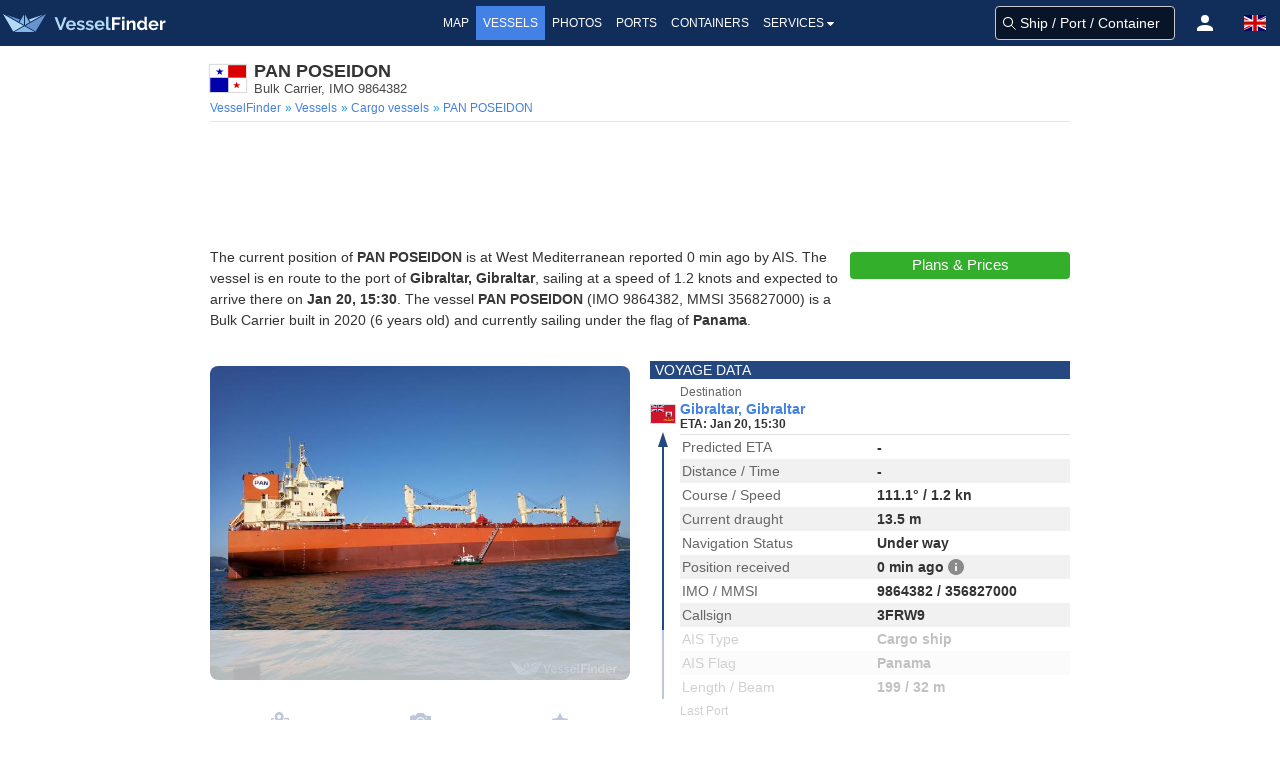

--- FILE ---
content_type: text/html; charset=utf-8
request_url: https://www.google.com/recaptcha/api2/aframe
body_size: 266
content:
<!DOCTYPE HTML><html><head><meta http-equiv="content-type" content="text/html; charset=UTF-8"></head><body><script nonce="3UM5upvIbZrcB6OpikPZDQ">/** Anti-fraud and anti-abuse applications only. See google.com/recaptcha */ try{var clients={'sodar':'https://pagead2.googlesyndication.com/pagead/sodar?'};window.addEventListener("message",function(a){try{if(a.source===window.parent){var b=JSON.parse(a.data);var c=clients[b['id']];if(c){var d=document.createElement('img');d.src=c+b['params']+'&rc='+(localStorage.getItem("rc::a")?sessionStorage.getItem("rc::b"):"");window.document.body.appendChild(d);sessionStorage.setItem("rc::e",parseInt(sessionStorage.getItem("rc::e")||0)+1);localStorage.setItem("rc::h",'1768934646454');}}}catch(b){}});window.parent.postMessage("_grecaptcha_ready", "*");}catch(b){}</script></body></html>

--- FILE ---
content_type: application/javascript; charset=utf-8
request_url: https://fundingchoicesmessages.google.com/f/AGSKWxU9ApCTduK8lYXoPEdt4sSR2-tNxNQGjMIyxOjL89bYmeqD5Qu-gtFk4k2d43wssKHXf8S_tDJmq4xoxVZwy1zOpfx3C7vk8_XCrjxowW4AEpm693vPUAiR-S4x8pJiBax6ViJnMxXH3sRg78ygAAp_yJ3krBES90JZdM9shSq-p0Bz7ZVu7It1OmGw/__160x600_/ads/banner_/eroadvertising._live/ad//160-600.
body_size: -1290
content:
window['98cff594-06c1-44b7-ab79-8d9772ca8486'] = true;

--- FILE ---
content_type: text/plain
request_url: https://rtb.openx.net/openrtbb/prebidjs
body_size: -84
content:
{"id":"43ddd2f5-19a3-4511-821b-c4d3cf8db940","nbr":1}

--- FILE ---
content_type: image/svg+xml
request_url: https://static.vesselfinder.net/images/flags/4x3/gi.svg
body_size: 12691
content:
<svg xmlns="http://www.w3.org/2000/svg" xml:space="preserve" style="fill-rule:evenodd;clip-rule:evenodd;stroke-linecap:round;stroke-linejoin:round" viewBox="0 0 640 480"><path d="M0 0h640v480H0z" style="fill:#cf142b;fill-rule:nonzero"/><path d="m559.7 178.2-171.4.2c.1 9.9.2 33 .2 82.5 0 99.8 85.5 125.2 85.5 125.2s85.4-25.6 85.4-125.3c0-49.5.2-72.7.3-82.6Z" style="fill:none;fill-rule:nonzero;stroke:#fff;stroke-width:2.84px"/><path d="M557.1 180H391c0 9.6.2 32 .2 80.1 0 21.5 4 39.4 10.4 54.2h145a137 137 0 0 0 10.4-54.3c0-48 .1-70.5.2-80Z" style="fill:#fff"/><path d="M401.5 314.4c22.3 52.2 72.5 67.2 72.5 67.2s50.2-15 72.5-67.2h-145Z" style="fill:#cf142b"/><path d="m557.1 181.3-166.2.2c0 9.6.2 32 .2 80C391 358.4 474 383 474 383s83-24.8 83-121.6l.1-80Z" style="fill:none;fill-rule:nonzero;stroke:#000;stroke-width:2.82px"/><path d="M427.8 270.9h92.5v34.2h-92.5z" style="fill-rule:nonzero"/><path d="M453.6 300.1h-30.4l-6.7 4.5v4.7h37.1M494.4 300.1h30.4l6.7 4.5v4.7h-37.1" style="fill:#cf142b;fill-rule:nonzero;stroke:#000;stroke-width:.78px"/><path d="M416.5 304.6h115" style="fill:none;fill-rule:nonzero;stroke:#000;stroke-width:1.16px"/><path d="m452.6 302.4-7.6 3.7v5.5h58V306l-7.7-3.7h-42.7Z" style="fill:#cf142b;stroke:#000;stroke-width:.78px"/><path d="M445 306h58" style="fill:none;stroke:#000;stroke-width:1.16px"/><path d="M440.9 280.5a8 8 0 0 1 8 8.1v11.5h5.7v-43.6h-31.4v43.6h9.8v-11.5c0-4.3 3.5-8.1 7.9-8.1Z" style="fill:#cf142b;fill-rule:nonzero;stroke:#000;stroke-width:.78px"/><path d="M433.9 227.1h14.4v26.4h-14.4z" style="fill-rule:nonzero"/><path d="M448.3 249.4h-12.6v-4.5h-9.2v4.5h-6.3v-4.5h-3.8v8.1h32m-28.2 0h27.2v3.5h-27.2V253ZM431 217.5v27.4h4.7v-7.5c0-2.8 2-5.1 4.8-5.3h.3c2.9 0 5.2 2.4 5.2 5.3v7.5h4.5v-27.4H431Z" style="fill:#cf142b;stroke:#000;stroke-width:.78px"/><path d="M462.2 210.3H485v41.4h-22.8z" style="fill-rule:nonzero"/><path d="M460.6 210.3v34.6h7.2v-10.2c0-2.4 1.5-5.7 6.2-5.7s6.2 3.3 6.2 5.7v10.2h7.2v-34.6h-26.8Zm12.3 3.9h2.2V226H473v-11.8Zm-6.4 2.3h2.2v8.7h-2.2v-8.7Zm12.8 0h2.2v8.7h-2.2v-8.7Z" style="fill:#cf142b;stroke:#000;stroke-width:.78px"/><path d="M458.1 205.3v5H490v-5H458ZM455.1 199.6v5.7H493v-5.7H488v3.1h-5.3v-3.1h-6.1v3.1h-5.4v-3.1h-6v3.1h-5.4v-3.1H455ZM429.3 213.8h22.8v3.7h-22.8zM426.4 206.6v7.2h27.3v-7.2h-4.2v3.7h-5.1v-3.7h-7.8v3.7h-5v-3.7h-5.2ZM507 280.5a8 8 0 0 0-7.9 8.1v11.5h-5.7v-43.6h31.4v43.6H515v-11.5c0-4.3-3.5-8.1-8-8.1Z" style="fill:#cf142b;fill-rule:nonzero;stroke:#000;stroke-width:.78px"/><path d="M448.1 256.5v3.6H500v-3.6H448Z" style="fill:#cf142b;fill-rule:nonzero;stroke:#000;stroke-width:.78px"/><path d="M499.6 227.1H514v26.4h-14.4z" style="fill-rule:nonzero"/><path d="M499.7 249.4h12.6v-4.5h9.2v4.5h6.3v-4.5h3.7v8.1h-31.8m28.1 0h-27.2v3.5h27.2V253ZM517 217.5v27.4h-4.7v-7.5c0-2.8-2-5.1-4.8-5.3h-.3c-2.9 0-5.2 2.4-5.2 5.3v7.5h-4.5v-27.4H517Z" style="fill:#cf142b;stroke:#000;stroke-width:.78px"/><path d="M446 245v11.5h56V245h-5.3v4.5h-7v-4.5h-9.5v4.5h-12.4v-4.5h-9.4v4.5h-7v-4.5H446Z" style="fill:#cf142b;stroke:#000;stroke-width:.78px"/><path d="M495.9 213.8h22.8v3.7h-22.8z" style="fill:#da000c;fill-rule:nonzero;stroke:#000;stroke-width:.78px"/><path d="M521.6 206.6v7.2h-27.3v-7.2h4.2v3.7h5.1v-3.7h7.8v3.7h5v-3.7h5.2Z" style="fill:#cf142b;fill-rule:nonzero;stroke:#000;stroke-width:.78px"/><path d="M458.3 357.5v6.2h3.9v-3.1h5.3v3.1h4.2v-6.2h-13.4Zm0 8.6v6.3h13.4V366h-4.2v3.1h-5.3v-3.1h-4Z" style="fill:#f7e017;fill-rule:nonzero;stroke:#000;stroke-width:.78px"/><path d="M487.5 297.1a79.4 79.4 0 0 0-9.2 5l-3.5 2.7-1.2.8-1 1-.6.6c-.4.5-.8 1-.8 1.9v.5c.6-.7 1.5-1.3 2.4-1.4 0 0 0 0 0 0h.1s0 0 0 0h.6l.4.1.2-.1.4-.5 1.7-1.2 2.7-2a76.9 76.9 0 0 1 8.5-4.7l-.7-2.7Z" style="fill:#f7e017;stroke:#000;stroke-width:.6px"/><path d="M477.4 302.9v3M479.3 301.6v3M481.2 300.4v3M483 299.2v3.1" style="fill:none;stroke:#000;stroke-width:1.16px"/><path d="M471.7 331.1h3.9v45.2h-3.9z" style="fill:#f7e017;fill-rule:nonzero;stroke:#000;stroke-width:.78px"/><path d="m473.6 320 8.3 4.8-8.3 4.8-8.2-4.8 8.2-4.8Zm-11 3h-2.2v3.5h2.2l11 6.5 11.1-6.5h2.2v-3.4h-2.2l-11-6.4-11.1 6.4Z" style="fill:#f7e017;fill-rule:nonzero;stroke:#000;stroke-width:.8px"/><path d="m460.7 297.2-1 2.6a67.9 67.9 0 0 1 14.9 8.1 8.6 8.6 0 0 1 1.2 1.2s0 0 0 0v.6s0 0 0 0 0 0 0 0h-.1v.2s0 0 0 0h-.1s0 0 0 0h-.1l-.6.2h-.4l-.2-.1s0 0 0 0 0 0 0 0l-.1-.1s0 0 0 0 0 0 0 0 0 0 0 0h-.1s0 0 0 0 0 0 0 0h-.3c-.9 0-1.6.6-1.9 1.5 0 0 0 0 0 0s0 0 0 0v.1c.7.8 1.8 1.3 3 1.3s2.3-.5 3-1.3c.6-.8.7-1.7.7-2.4 0-.9-.4-1.4-.8-1.9-.4-.4-.9-1-1.5-1.4a69.5 69.5 0 0 0-15.6-8.6Z" style="fill:#f7e017;stroke:#000;stroke-width:.6px"/><path d="m472.5 303.4-.3 2.6M474.6 304.7l-.6 2.5M477 306.5l-1.5 2M477.7 311.3l-2-1.1M478.3 309.1l-2.3.2M475.3 312.5l-.2-2M474.4 310.2l-1.9 1.4" style="fill:none;stroke:#000;stroke-width:.78px"/><path d="M465.2 299.4v2.4M470 302v2.7M467.6 300.7v2.6" style="fill:none;stroke:#000;stroke-width:1.16px"/><path d="M473.5 308.2c-1.8.3-3.2 2-3.2 3.9v8.6c0 2 1.7 3.8 3.7 3.8H474.3c1.5 0 2.8-.9 3.4-2.1l-1.3-.8c-.4.8-1.2 1.3-2 1.3h-.2s0 0 0 0 0 0 0 0h-.2c-1.2 0-2.1-1-2.1-2.2V312c0-1.3 1-2.3 2.1-2.3h.1s0 0 0 0h.2l1 .2s0 0 0 0h.2s0 0 0 0 0 0 0 0h.1v-.1s0 0 0 0l.1-.1s0 0 0 0h0v-.1l.1-.5s0 0 0 0v-.2l-.8-.7s0 0 0 0h-.2s0 0 0 0 0 0 0 0 0 0 0 0h-1.1s0 0 0 0 0 0 0 0h-.1s0 0 0 0h-.1Zm4.5 3-.1.3c-.4.4-.8.7-1.4 1v5.9l1.6.9v-8h-.1Z" style="fill:#f7e017;fill-rule:nonzero;stroke:#000;stroke-width:.8px"/><path d="M471.7 335h3.9v38.9h-3.9z" style="fill:#f7e017;fill-rule:nonzero;stroke:#000;stroke-width:.78px"/><path d="M452.7 260.1v42.3h10v-15.8c0-7.5 5-11 11.3-11 6 0 11.3 3.5 11.3 11v15.8h10v-42.3h-42.6Z" style="fill:#cf142b;stroke:#000;stroke-width:.78px"/><path d="M381 386a152 152 0 0 0-44 8.4V413s22.7-8.4 45.4-8.4c14 0 28 3.2 36.7 5.7v8.7s27.5-6.6 55-6.6c27.6 0 55.1 6.6 55.1 6.6V410c8.7-2.4 22.7-5.6 36.7-5.6 22.7 0 45.4 8.4 45.4 8.4v-18.5s-22.7-8.4-45.4-8.4-45.4 8.4-45.4 8.4v4.2c-10.3-2-28.3-4.8-46.4-4.8-18 0-36 2.8-46.3 4.8v-4.2S405 386 382.4 386H381Z" style="fill:none;fill-rule:nonzero;stroke:#fff;stroke-width:2.19px"/><path d="M337 394.7s22.7-8.3 45.4-8.3 45.4 8.3 45.4 8.3v18s-22.7-8.1-45.4-8.1-45.4 8.2-45.4 8.2v-18.1Z" style="fill:#f7e017;fill-rule:nonzero;stroke:#000;stroke-width:.28px"/><path d="m356 404.5-6.5-8.8 1.6 7.7c.1.7.3 1.1.5 1.3.3.2.6.2 1 .1h.5v.2l-4 .9v-.3l.4-.1c.5-.1.8-.4 1-.7l-.1-1.3-1.6-7.4c-.1-.5-.2-.9-.4-1.1a1 1 0 0 0-.5-.3h-1l-.1-.3 3.2-.7 6 8.1 2.3-9.8 3.2-.6v.3h-.3c-.5.2-.8.4-1 .7v1.3l1.6 7.5.5 1.2c.3.2.7.3 1.1.2h.4v.2l-4.8 1v-.3h.3c.5-.2.9-.4 1-.7v-1.3l-1.7-7.6-2.4 10.5h-.3m13.5-14.2c1.5-.2 2.9.3 4.1 1.3a6 6 0 0 1 2.1 4.1c.2 1.8-.2 3.3-1.2 4.6-1 1.3-2.3 2-3.8 2.2-1.6.1-3-.3-4.3-1.3-1.2-1-1.9-2.4-2-4.3a6 6 0 0 1 1.3-4.7c1-1.1 2.3-1.7 3.8-2m-.1.7a3 3 0 0 0-2.4 1.5c-.7 1-.9 2.5-.7 4.3a7 7 0 0 0 1.7 4.3 3 3 0 0 0 2.6.9c1-.2 2-.7 2.5-1.6.7-1 .9-2.3.7-4.2-.2-2-.8-3.4-1.7-4.3-.7-.7-1.6-1-2.7-.9m7.5-1.1h3.2l7 8.8.1-6.7c0-.7 0-1.2-.2-1.3-.2-.3-.5-.4-1-.4h-.4v-.3h4v.3h-.4c-.4 0-.8.2-1 .4l-.2 1.3-.1 9.9h-.3l-7.6-9.5-.1 7.2c0 .7 0 1.1.2 1.3.2.3.6.4 1 .4h.4v.3h-4v-.3h.4c.5 0 .8-.2 1-.5.2-.2.2-.6.2-1.2l.1-8.2-.8-.8-.7-.3-.8-.1v-.3m24.4 1.4-.2 2.8h-.3l-.1-1.1c-.2-.4-.4-.7-.7-.8-.2-.2-.6-.4-1.1-.4l-1.6-.2-1 8.9v1.3c.2.3.5.5 1 .5h.4v.4l-5-.6v-.3h.5c.5.1.8 0 1-.3.2-.1.3-.6.4-1.2l1-8.9-1.4-.1H393c-.3 0-.5.2-.8.5l-.5 1.2h-.3l.4-2.8 9.5 1.1m4.7 12.4v.3l-5-.8v-.3h.5c.4.1.8 0 1-.2.2-.2.4-.6.5-1.3l1.3-7.4.1-1.2-.3-.4-.7-.4h-.4v-.3l5 .8-.1.3h-.4c-.5-.1-.8 0-1.1.2-.2.2-.3.6-.5 1.3l-1.3 7.4v1.2c0 .1 0 .3.2.4l.8.4h.4m11-9.5-1 4-.3-.1a5 5 0 0 0-.1-2c-.2-.5-.5-1-.9-1.3-.4-.4-.9-.6-1.4-.7a2 2 0 0 0-1.6.2c-.4.3-.7.6-.8 1l.1 1.1c.3.5 1 1.3 2.1 2.2l2 1.9a3.2 3.2 0 0 1 .6 2.6 3 3 0 0 1-1.5 2c-.8.5-1.7.6-2.8.4a5.6 5.6 0 0 1-2-.9l-1-.5h-.3l-.3.6-.3-.1.9-4 .3.2c0 .8 0 1.5.2 2 .1.4.4.8.9 1.2.4.4 1 .6 1.6.8.7.1 1.3 0 1.8-.2.4-.3.7-.7.9-1.2v-.9l-.6-1a21 21 0 0 0-1.6-1.4L410 398c-.3-.4-.5-.8-.6-1.3-.2-.4-.2-.9 0-1.3.1-.9.6-1.5 1.3-2 .8-.4 1.7-.5 2.6-.3a5 5 0 0 1 1.9.9l.6.3h.4l.3-.5h.3" style="fill-rule:nonzero"/><path d="M520.5 394.7s22.7-8.3 45.4-8.3 45.4 8.3 45.4 8.3v18s-22.7-8.1-45.4-8.1-45.4 8.2-45.4 8.2v-18.1Z" style="fill:#f7e017;fill-rule:nonzero;stroke:#000;stroke-width:.28px"/><path d="m546.4 391 1 4h-.2a5 5 0 0 0-2-2.3c-.7-.4-1.6-.5-2.5-.3-.8.1-1.4.4-2 1a4 4 0 0 0-1 2c-.3 1-.3 2 0 3.3.2 1 .5 2 1 2.6.4.7 1 1.2 1.8 1.5.7.3 1.5.3 2.4.2a4 4 0 0 0 1.9-.8c.5-.5 1-1.2 1.5-2.3l.3.1c-.4 1.2-1 2-1.6 2.6-.7.7-1.5 1-2.6 1.3-2 .3-3.5-.1-4.8-1.4a6.7 6.7 0 0 1-1.6-6.8c.3-1 .8-2 1.6-2.6.9-.7 1.8-1.1 2.9-1.3.8-.2 1.7-.1 2.5.1l.6.1c.1 0 .3 0 .4-.2l.1-.7h.3m11 6.8-4.5.4-.6 2a3 3 0 0 0-.2 1c0 .2.1.3.3.4.2.2.5.2 1.1.2v.3l-3.6.3v-.3c.4-.1.7-.2.9-.4l.8-1.8 3.2-10h.3l5 9.4c.3.7.7 1.2 1 1.4.2.2.6.3 1.1.3v.3l-4.6.4v-.3c.5 0 .8-.1 1-.3l.1-.5-.4-1.2-.9-1.6m-.3-.6-2.4-4.5-1.6 4.9 4-.4m15.5 1 .3.2-1 3.1-9-.2v-.3h.4c.4 0 .8-.1 1-.4.1-.2.2-.6.2-1.3l.2-7.6c0-.7 0-1.1-.2-1.3-.3-.3-.6-.4-1-.4h-.5v-.4l5.3.1v.4l-1.3.1a1 1 0 0 0-.5.5c-.1.1-.2.6-.2 1.3l-.1 7.3.1 1 .3.3h1.4l.8.1c1 0 1.5 0 2-.2.3 0 .6-.3 1-.6l.8-1.6m4.9-1.8-.4 3.4v1.4c.3.3.6.5 1 .5h.5v.4l-5-.6v-.3h.4c.5.1.9 0 1.1-.3.2-.2.3-.6.3-1.3l.9-7.5-.1-1.3c-.2-.3-.5-.5-1-.5h-.4v-.4l4.3.5c1 0 1.8.3 2.4.6.6.2 1 .7 1.4 1.2.4.6.5 1.2.4 1.9a3 3 0 0 1-1.2 2.2c-.7.5-1.6.7-2.7.6a7.4 7.4 0 0 1-2-.5m.1-.4a12.8 12.8 0 0 0 1.4.3 2 2 0 0 0 1.6-.5c.5-.4.8-1 .9-1.8 0-.5 0-1-.2-1.4-.2-.4-.4-.8-.8-1-.3-.3-.7-.5-1.2-.5H578l-.5 4.9m11.2-3.6-.9 4.5 2.6.5h1.3c.4-.3.6-.7.8-1.4l.3.1-.8 4h-.3V399a1 1 0 0 0-.4-.5c-.2-.2-.6-.3-1-.4l-2.6-.5-.7 3.8v1l.1.3.6.2 2 .4h1.4c.3 0 .6 0 1-.3s.8-.7 1.3-1.4h.4l-1.5 2.8-9-1.7.1-.3.5.1h.8l.4-.4.3-1 1.4-7.6v-1.3c-.1-.3-.5-.5-1-.6h-.3v-.4l8.9 1.7-.4 2.5h-.3c0-.7 0-1.1-.2-1.4 0-.2-.2-.4-.5-.6a4 4 0 0 0-1.2-.3l-3.1-.6" style="fill-rule:nonzero"/><path d="M419 400.5s27.6-6.4 55.1-6.4c27.6 0 55.1 6.4 55.1 6.4v18.1s-27.5-6.4-55-6.4c-27.6 0-55.1 6.4-55.1 6.4v-18Z" style="fill:#f7e017;fill-rule:nonzero;stroke:#000;stroke-width:.28px"/><path d="m529.1 400.6-8.8-6M419.1 400.6l8.8-6" style="fill:none;fill-rule:nonzero;stroke:#000;stroke-width:.37px"/><path d="M440.4 411.4v.3l-5 .8v-.3l.4-.1c.5 0 .8-.3 1-.6v-1.3l-1.1-7.5-.3-1.1c0-.2-.2-.3-.4-.3-.3-.1-.6-.2-.8-.1h-.4v-.3l4.9-.7v.3h-.4c-.5.1-.8.3-1 .6v1.4l1.1 7.4.3 1.2.4.3c.3 0 .6.1.8 0h.5m-1.2-11.4 3.2-.4 8.1 8-.8-6.8c0-.7-.2-1.1-.4-1.3-.2-.2-.6-.3-1-.2h-.4v-.3l4-.5v.3h-.4c-.5.1-.8.3-1 .7v1.2l1.1 9.8h-.3l-8.7-8.4.8 7.2c.1.7.2 1.1.4 1.3.3.2.6.3 1 .2h.5v.3l-4 .5v-.4h.3c.5 0 .9-.3 1-.6v-1.2l-.9-8.1-.9-.7-.8-.3h-.7v-.3m21.4-2.4.3 4h-.3a5 5 0 0 0-.7-1.8c-.3-.4-.7-.7-1.2-1-.5-.2-1-.3-1.6-.3a2 2 0 0 0-1.4.7c-.4.4-.5.8-.5 1.3 0 .3.2.7.4 1l2.7 1.5 2.3 1.1a3.2 3.2 0 0 1 1.5 2.4 3 3 0 0 1-.9 2.3c-.6.7-1.5 1.1-2.6 1.2a5.6 5.6 0 0 1-2-.2l-1.1-.2-.4.1-.1.6h-.3l-.3-4h.3c.2.8.4 1.4.7 1.8.3.4.7.7 1.3 1 .5.2 1 .3 1.7.2.7 0 1.3-.2 1.6-.7.4-.4.6-.8.6-1.3l-.3-.9-.8-.8-2-1-2.2-1c-.4-.4-.8-.7-1-1.1-.3-.4-.4-.8-.4-1.3-.1-.9.2-1.6.8-2.2.6-.7 1.4-1 2.3-1.1a5 5 0 0 1 2 .3l.7.1.4-.1.2-.6h.3m8 11.3v.3l-5 .2v-.3h.5c.5 0 .8-.2 1-.5.1-.2.2-.6.2-1.3l-.3-7.6-.2-1.2-.4-.3-.8-.2h-.4v-.3l5-.2v.3h-.4c-.5 0-.8.2-1 .5-.2.2-.2.6-.2 1.3l.3 7.6.2 1.2.4.3.8.2h.4m11.4-11.7.2 3.7h-.3a5 5 0 0 0-1.1-2c-.7-.8-1.6-1.1-2.7-1.1-1.5 0-2.6.6-3.4 1.7-.7 1-1 2.2-1 3.6 0 1 .2 2.1.6 3 .4 1 1 1.6 1.7 2a4.1 4.1 0 0 0 3.4.6 5 5 0 0 0 1.2-.5v-3.4l-.1-1.1-.5-.5-1-.1v-.3h4.6v.3h-.2c-.5 0-.8.2-1 .5a3 3 0 0 0-.1 1.2v3.6c-.7.4-1.4.6-2 .8l-2.2.2c-2.2 0-4-.7-5.1-2.2-.9-1.1-1.3-2.4-1.3-3.8 0-1 .3-2 .8-3 .6-1 1.4-1.9 2.4-2.5a6 6 0 0 1 3-.7 6 6 0 0 1 2.7.6l.6.1.3-.1.2-.6h.3m2.4.3 3.1.2 6.6 9.3.4-6.7-.1-1.4c-.2-.3-.5-.4-1-.4h-.4v-.4l4 .3v.3h-.4c-.4 0-.8 0-1 .4-.2.1-.3.6-.3 1.2l-.7 9.8h-.3l-7-9.9-.5 7.2.1 1.3c.2.3.5.4 1 .5h.4v.3l-4-.3v-.3h.3c.5 0 .9 0 1.1-.3.2-.2.3-.6.3-1.3l.6-8-.8-1-.7-.3-.7-.2v-.3m17.6 13v.2l-5-.5v-.3h.4c.5 0 .9 0 1.1-.3.2-.1.3-.6.4-1.3l.8-7.5v-1.2l-.3-.4-.8-.3h-.4v-.3l5 .5v.3h-.5c-.4 0-.8 0-1 .3-.2.2-.3.6-.4 1.3l-.8 7.5v1.2l.3.4.8.3h.4m9-2.4-4.5-.7-1 1.8c-.3.4-.5.7-.5 1 0 .1 0 .3.2.4.1.2.5.3 1 .4v.4l-3.7-.5v-.4c.6 0 1 0 1-.2.4-.2.8-.7 1.3-1.5l5.4-9h.3l2.7 10.3.6 1.6c.3.3.6.5 1 .5v.4l-4.5-.7v-.3h1c.2-.2.3-.3.3-.5 0-.3 0-.7-.2-1.3l-.5-1.7m-.1-.7-1.3-5-2.7 4.4 4 .6" style="fill-rule:nonzero"/><path d="M0 0h355v177.5H0z" style="fill:#00247d;fill-rule:nonzero"/><path d="M0 0h39.7l108.2 54.1V0h11.8l17.8 77L0 71V59.2h78.6L0 19.8V0Z" style="fill:#fff;fill-rule:nonzero"/><path d="M355 0h-39.7L207.1 54.1V0h-11.8l-17.8 77L355 71V59.2h-78.6L355 19.8V0Z" style="fill:#fff;fill-rule:nonzero"/><path d="m0 0 118.3 59.2H92L0 13.2V0Zm355 0L236.7 59.2h-26.5L328.5 0H355Z" style="fill:#cf142b;fill-rule:nonzero"/><path d="M355 177.5h-39.7l-108.2-54.1v54.1h-11.8l-17.8-77 177.5 6v11.8h-78.6l78.6 39.4v19.8Z" style="fill:#fff;fill-rule:nonzero"/><path d="M0 177.5h39.7l108.2-54.1v54.1h11.8l17.8-77-177.5 6v11.8h78.6L0 157.7v19.8Z" style="fill:#fff;fill-rule:nonzero"/><path d="m355 177.5-118.3-59.2H263l91.9 46v13.2Zm-355 0 118.3-59.2h26.5L26.5 177.5H0Z" style="fill:#cf142b;fill-rule:nonzero"/><path d="M159.8 0h35.4v71H355v35.5H195.2v71h-35.4v-71H0V71h159.8V0Z" style="fill:#cf142b;fill-rule:nonzero"/></svg>

--- FILE ---
content_type: application/javascript
request_url: https://cdn.fuseplatform.net/publift/tags/2/3414/fuse.js
body_size: 107892
content:
!function(e){"function"==typeof fuseDefine&&fuseDefine.amd?fuseDefine(e):e()}(function(){"use strict";var e={settings:{account_code:"vesselfinder",account_domain_map:{},account_name:"VesselFinder",account_name_domain_map:{},fuse_blocked_url:[],fuse_breakpoints:{l:1280,m:1024,s:769,xl:1400,xs:0},fuse_cdn:"cdn.fuseplatform.net",fuse_cdn_platform:"cloudflare",fuse_id:3414,fuse_industry:["IAB9"],fuse_settings:{admiral:{enabled:!1},afs:{enabled:!1},amazonUam:{enabled:!0,pubID:"8b48e249-e9e6-4a52-8b48-396ea93403e8"},blockthrough:!0,cmp:"script",cmpProvider:{partner:"fundingchoices"},confiant:!0,confiantId:"JvyCyRZHfbxRlxVAXY4WNFGS07w",disableAutoLoadSlots:!1,disableGdprPersonalisation:!1,enableAutoRegistration:!1,enableIntentIQ:!0,enableMiniScrollers:!1,forceSafeFrame:!1,fullScreenAdExpansion:5,fuse_test_urls:[],headerbidding:1e3,id5:{enabled:!1},identity:{enabled:!1},in2wInjection:!1,in2wSafeframe:!1,inskinWidth:1200,networkAccountParams:{"33across":{siteId:{serverclient:[{accountCode:"vesselfinder",parameterValue:"aDDeJSELyr7OkerkHcnlxd"}]}},adagio:{site:{serverclient:[{accountCode:"vesselfinder",parameterValue:"vesselfinder-com"}]}},criteo:{pubid:{serverclient:[{accountCode:"vesselfinder",parameterValue:"108692"}]}},gumgum:{slot:{serverclient:[{accountCode:"vesselfinder",parameterValue:1045408}]},zone:{serverclient:[{accountCode:"vesselfinder",parameterValue:"tiy3nvaq"}]}},iionads:{adUnitType:{serverclient:[{accountCode:"vesselfinder",parameterValue:"Banner"}]}},ix:{siteId_client:{client:[{accountCode:"vesselfinder",parameterValue:"1052330"}]}},medianet:{crid:{serverclient:[{accountCode:"vesselfinder",parameterValue:"113817223"}]}},nobid:{siteId:{serverclient:[{accountCode:"vesselfinder",parameterValue:57567}]}},ogury:{assetKey:{serverclient:[{accountCode:"vesselfinder",parameterValue:"OGY-98EC617EF96A"}]},desktop_standard_adUnitId:{serverclient:[{accountCode:"vesselfinder",parameterValue:"wd-hb-stdb-vessel-publi-ecwbwse4cfau"}]},mobile_footer_adUnitId:{serverclient:[{accountCode:"vesselfinder",parameterValue:"wm-hb-foot-vessel-publi-ed7qagjsaswn"}]},mobile_standard_adUnitId:{serverclient:[{accountCode:"vesselfinder",parameterValue:"wm-hb-stdb-vessel-publi-zzt6ukablunv"}]}},openx:{unit:{serverclient:[{accountCode:"vesselfinder",parameterValue:"559901086"}]}},richaudience:{supplyType:{serverclient:[{accountCode:"vesselfinder",parameterValue:"site"}]}},rubicon:{siteId:{serverclient:[{accountCode:"vesselfinder",parameterValue:517792}]},zoneId:{serverclient:[{accountCode:"vesselfinder",parameterValue:3114244}]}},seedtag:{publisherId:{serverclient:[{accountCode:"vesselfinder",parameterValue:"8183-1358-01"}]}},sonobi:{placement_id:{serverclient:[{accountCode:"vesselfinder",parameterValue:"36081f03641bfcf1cbaa"}]}},sovrn:{"120x600":{serverclient:[{accountCode:"vesselfinder",parameterValue:"1204674"}]},"160x600":{serverclient:[{accountCode:"vesselfinder",parameterValue:"1204675"}]},"250x250":{serverclient:[{accountCode:"vesselfinder",parameterValue:"1297399"}]},"300x1050":{serverclient:[{accountCode:"vesselfinder",parameterValue:"1297400"}]},"300x250":{serverclient:[{accountCode:"vesselfinder",parameterValue:"1204676"}]},"300x600":{serverclient:[{accountCode:"vesselfinder",parameterValue:"1204677"}]},"320x100":{serverclient:[{accountCode:"vesselfinder",parameterValue:"1204678"}]},"320x480":{serverclient:[{accountCode:"vesselfinder",parameterValue:"1297401"}]},"320x50":{serverclient:[{accountCode:"vesselfinder",parameterValue:"1204679"}]},"336x280":{serverclient:[{accountCode:"vesselfinder",parameterValue:"1204680"}]},"468x60":{serverclient:[{accountCode:"vesselfinder",parameterValue:"1204681"}]},"728x90":{serverclient:[{accountCode:"vesselfinder",parameterValue:"1204682"}]},"970x250":{serverclient:[{accountCode:"vesselfinder",parameterValue:"1204683"}]},"970x90":{serverclient:[{accountCode:"vesselfinder",parameterValue:"1204684"}]}},triplelift:{inventoryCode:{serverclient:[{accountCode:"vesselfinder",parameterValue:"Vesselfinder_StandardDisplay"}]},inventoryCode300x250:{serverclient:[{accountCode:"vesselfinder",parameterValue:"Vesselfinder_300x250"}]},inventoryCode300x600:{serverclient:[{accountCode:"vesselfinder",parameterValue:"Vesselfinder_300x600"}]},inventoryCode970x250:{serverclient:[{accountCode:"vesselfinder",parameterValue:"Vesselfinder_970x250"}]}},ttd:{publisherId:{serverclient:[{accountCode:"vesselfinder",parameterValue:"01HE582YEH41B8QKZ99AWSTXXQ"}]}}},networkCode:"71161633",networkContractParams:{"33across":{productId:{serverclient:{parameterValue:"siab"}}},adagio:{organizationId:{serverclient:{parameterValue:"1140"}}},amx:{tagId:{serverclient:{parameterValue:"cHVibGlmdC5jb20"}}},criteo:{networkId:{serverclient:{parameterValue:4130}}},iionads:{adUnitId:{serverclient:{parameterValue:"42130"}},host:{serverclient:{parameterValue:"ads-24789.iionads.com"}},publisherId:{serverclient:{parameterValue:"2235657"}}},insticator:{adUnitId:{serverclient:{parameterValue:"01JKV5SHEG6WD9H6Q2VPZ5V0SX"}},publisherId:{serverclient:{parameterValue:"ea7873c5-662b-4e03-a3f3-cec1a01d8a95"}}},kueezrtb:{cId:{serverclient:{parameterValue:"672357405abdfcb87eaca9cd"}},pId:{serverclient:{parameterValue:"65lk7c192882r0011813fn9"}}},medianet:{cid:{serverclient:{parameterValue:"8CU995W35"}}},oms:{publisherId:{serverclient:{parameterValue:"20605"}}},onetag:{pubId:{serverclient:{parameterValue:"77253abd802c05e"}}},openx:{delDomain:{serverclient:{parameterValue:"publift-d.openx.net"}}},optidigital:{publisherId:{serverclient:{parameterValue:"p321"}}},pubmatic:{publisherId:{serverclient:{parameterValue:"156762"}}},richaudience:{pid:{serverclient:{parameterValue:"MP_uUzZIc9lYN"}}},rubicon:{accountId:{serverclient:{parameterValue:11504}}},smartadserver:{domain:{client:{parameterValue:"https://ssb-global.smartadserver.com/api/bid?callerId=5"}},formatId:{client:{parameterValue:116284}},networkId:{client:{parameterValue:4191}},prebid_client_pageId:{client:{parameterValue:1720333}},prebid_client_siteId:{client:{parameterValue:566977}}},ttd:{supplySourceId:{serverclient:{parameterValue:"publift"}}},unruly:{siteId:{serverclient:{parameterValue:292754}}},vidazoo:{cId:{serverclient:{parameterValue:"66bcb2841f24a4c72df7aca4"}},pId:{serverclient:{parameterValue:"59ac17c192832d0011283fe3"}},subDomain:{serverclient:{parameterValue:"exchange"}}}},networkNetworkParams:{gumgum:{product:{serverclient:{parameterValue:"skins"}}}},onLoadCallback:"",prebid:{analytics:[],breakpoint_options:{l:{enabled:!0,timeout:2e3},m:{enabled:!0,timeout:2e3},s:{enabled:!0,timeout:2e3},xl:{enabled:!0,timeout:2e3},xs:{enabled:!0,timeout:2e3}},defaultTimeout:1e3,enabled:!0,sendAllBids:!1},prebidClientBidderCodes:["33across","adagio","amx","appnexus","criteo","gumgum","iionads","insticator","ix","kueezrtb","medianet","nobid","ogury","oms","onetag","openx","optidigital","pubmatic","richaudience","rubicon","seedtag","smartadserver","sonobi","sovrn","triplelift","ttd","unruly","vidazoo"],prebidServerBidderCodes:["33across","amx","appnexus","iionads","insticator","medianet","nobid","ogury","onetag","openx","pubmatic","rubicon","seedtag","sovrn","triplelift","vidazoo"],prebidTelemetrySampleRate:10,responsive:!0,strict_cmp:!1,tagCategories:{},telemetry:"default",topStickyHeaderSelector:"",useAssertiveYield:95,useAuctionSlotLimit:5,useBackwardCompatibleNaming:!1,useBidCache:95,useComboZones:100,useCriteoId:95,useGamera:50,useId5:95,useIncreaseInitialTimeout:95,useIndustry:95,useMaxViewports:5,useMinimumPerceivedRefresh:5,useNewBids:!1,usePrebidContextualSignals:5,useRandomBidderElimination:5,useRefreshPrebidTimeoutBuffering:95,useSharedId:95,useSspRefreshExclusion:5,useViewportRefresh:95,videoSettings:{breakpoints:{l:!1,m:!1,s:!1,xl:!0,xs:!1},enabled:!0,injectedAdUnitId:"primis_video",partner:"primis",placementId:120262},yandexBlockId:"QB R-A-3820493-1"},fuse_slots:[{activateConditionConfig:{type:"none"},afsAttributes:{maxTop:"4",width:"auto"},attributes:{adblock:!1,afs:!1,comboZoneEnabled:!1,dynamic:!1,headerbidding:!0,interscroller:!1,interstitial:!1,manualDisplay:!1,miniscroller:!1,refresh:30,scrollToStick:!1,sticky:!1},bids:[],dynamicAttributes:{each:0,incrementEach:0,position:"in",repeatHeight:1e3,skip:0},gamAdUnitId:"23017166221",id:"footer",interscrollerAttributes:{showBanner:!1,zIndex:0},matchedNetworks:[{matched_schemas:[{bid_type:"serverclient",fields:{account:{mandatory:{siteId:null}},contract:{mandatory:{productId:null}}},matched_schema:{runtime_criteria:[],schema_name:"33acrossBidconfig",sizes:["300x100","300x250","300x300","300x50","320x100","320x50","336x280","468x60","728x90","970x90"]}}],network_code:"33across"},{matched_schemas:[{bid_type:"serverclient",fields:{account:{mandatory:{site:null}},contract:{mandatory:{organizationId:null}},zone:{mandatory:{adUnitElementId:null,placement:null}}},matched_schema:{runtime_criteria:[],schema_name:"adagioBidconfig",sizes:["300x100","300x250","300x300","300x50","320x100","320x50","336x280","468x60","728x90","970x90"]}}],network_code:"adagio"},{matched_schemas:[{bid_type:"serverclient",fields:{contract:{mandatory:{tagId:null}}},matched_schema:{runtime_criteria:[],schema_name:"amxBidconfig",sizes:["300x100","300x250","300x300","300x50","320x100","320x50","336x280","468x60","728x90","970x90"]}}],network_code:"amx"},{matched_schemas:[{bid_type:"serverclient",fields:{zone:{mandatory:{placement_id:null}}},matched_schema:{runtime_criteria:[],schema_name:"appnexusBidconfig",sizes:["300x100","300x250","300x300","300x50","320x100","320x50","336x280","468x60","728x90","970x90"]}}],network_code:"appnexus"},{matched_schemas:[{bid_type:"serverclient",fields:{account:{mandatory:{pubid:null}},contract:{mandatory:{networkId:null}}},matched_schema:{runtime_criteria:[],schema_name:"criteoBidconfig",sizes:["300x100","300x250","300x300","300x50","320x100","320x50","336x280","468x60","728x90","970x90"]}}],network_code:"criteo"},{matched_schemas:[{bid_type:"serverclient",fields:{account:{mandatory:{slot:null,zone:null}}},matched_schema:{runtime_criteria:[],schema_name:"gumgumInSlotBidconfig",sizes:["300x100","300x250","320x100","320x50","468x60","728x90","970x90"]}}],network_code:"gumgum"},{matched_schemas:[{bid_type:"serverclient",fields:{account:{mandatory:{adUnitType:null}},contract:{mandatory:{adUnitId:null,host:null,publisherId:null}}},matched_schema:{runtime_criteria:[],schema_name:"iionadsBidconfig",sizes:["300x100","300x250","300x300","300x50","320x100","320x50","336x280","468x60","728x90","970x90"]}}],network_code:"iionads"},{matched_schemas:[{bid_type:"serverclient",fields:{contract:{mandatory:{adUnitId:null,publisherId:null}}},matched_schema:{runtime_criteria:[],schema_name:"insticatorBidconfig",sizes:["300x100","300x250","300x300","300x50","320x100","320x50","336x280","468x60","728x90","970x90"]}}],network_code:"insticator"},{matched_schemas:[{bid_type:"client",fields:{account:{mandatory:{siteId_client:{renameTo:"siteId"}}}},matched_schema:{runtime_criteria:[],schema_name:"indexExchangeClientBidconfig",sizes:["300x100","300x250","300x300","300x50","320x100","320x50","336x280","468x60","728x90","970x90"]}}],network_code:"ix"},{matched_schemas:[{bid_type:"serverclient",fields:{contract:{mandatory:{cId:null,pId:null}}},matched_schema:{runtime_criteria:[],schema_name:"kueezrtbBidconfig",sizes:["300x100","300x250","300x300","300x50","320x100","320x50","336x280","468x60","728x90","970x90"]}}],network_code:"kueezrtb"},{matched_schemas:[{bid_type:"serverclient",fields:{account:{mandatory:{crid:null}},contract:{mandatory:{cid:null}}},matched_schema:{runtime_criteria:[],schema_name:"medianetBidconfig",sizes:["300x100","300x250","300x300","300x50","320x100","320x50","336x280","468x60","728x90","970x90"]}}],network_code:"medianet"},{matched_schemas:[{bid_type:"serverclient",fields:{account:{mandatory:{siteId:null}}},matched_schema:{runtime_criteria:[],schema_name:"noBidBidconfig",sizes:["300x100","300x250","300x300","300x50","320x100","320x50","336x280","468x60","728x90","970x90"]}}],network_code:"nobid"},{matched_schemas:[{bid_type:"serverclient",fields:{account:{mandatory:{assetKey:null,desktop_standard_adUnitId:{renameTo:"adUnitId"}}}},matched_schema:{runtime_criteria:[{is_desktop:!0}],schema_name:"oguryDesktopStandard",sizes:["728x90"]}},{bid_type:"serverclient",fields:{account:{mandatory:{assetKey:null,mobile_standard_adUnitId:{renameTo:"adUnitId"}}}},matched_schema:{runtime_criteria:[{is_desktop:!1}],schema_name:"oguryMobileStandard",sizes:["300x100","300x50","320x100","320x50","336x280"]}}],network_code:"ogury"},{matched_schemas:[{bid_type:"serverclient",fields:{contract:{mandatory:{publisherId:null}}},matched_schema:{runtime_criteria:[],schema_name:"omsBidconfig",sizes:["300x100","300x250","300x300","300x50","320x100","320x50","336x280","468x60","728x90","970x90"]}}],network_code:"oms"},{matched_schemas:[{bid_type:"serverclient",fields:{contract:{mandatory:{pubId:null}}},matched_schema:{runtime_criteria:[],schema_name:"oneTagBidconfig",sizes:["300x100","300x250","300x300","300x50","320x100","320x50","336x280","468x60","728x90","970x90"]}}],network_code:"onetag"},{matched_schemas:[{bid_type:"serverclient",fields:{account:{mandatory:{unit:null}},contract:{mandatory:{delDomain:null}}},matched_schema:{runtime_criteria:[],schema_name:"openxAccountLevelUnitBidconfig",sizes:["300x100","300x250","300x300","300x50","320x100","320x50","336x280","468x60","728x90","970x90"]}}],network_code:"openx"},{matched_schemas:[{bid_type:"serverclient",fields:{contract:{mandatory:{publisherId:null}},zone:{optional:{adSlot:null}}},matched_schema:{runtime_criteria:[],schema_name:"pubmaticBidconfig",sizes:["300x100","300x250","300x300","300x50","320x100","320x50","336x280","468x60","728x90","970x90"]}}],network_code:"pubmatic"},{matched_schemas:[{bid_type:"serverclient",fields:{account:{mandatory:{supplyType:null}},contract:{mandatory:{pid:null}}},matched_schema:{runtime_criteria:[],schema_name:"richaudienceBidconfig",sizes:["300x100","300x250","300x300","300x50","320x100","320x50","336x280","468x60","728x90","970x90"]}}],network_code:"richaudience"},{matched_schemas:[{bid_type:"serverclient",fields:{account:{mandatory:{siteId:null,zoneId:null}},contract:{mandatory:{accountId:null}}},matched_schema:{runtime_criteria:[],schema_name:"rubiconAcctSiteIdZoneIdBidconfig",sizes:["300x100","300x250","300x300","300x50","320x100","320x50","336x280","468x60","728x90","970x90"]}}],network_code:"rubicon"},{matched_schemas:[{bid_type:"serverclient",fields:{account:{mandatory:{publisherId:null}},zone:{mandatory:{adUnitId:null,placement:{defaultValue:"inBanner"}}}},matched_schema:{runtime_criteria:[],schema_name:"seedtagBidconfig",sizes:["300x100","300x250","300x300","300x50","320x100","320x50","336x280","468x60","728x90","970x90"]}}],network_code:"seedtag"},{matched_schemas:[{bid_type:"client",fields:{contract:{mandatory:{formatId:null,networkId:null,prebid_client_pageId:{renameTo:"pageId"},prebid_client_siteId:{renameTo:"siteId"}},optional:{domain:null}}},matched_schema:{runtime_criteria:[],schema_name:"smartAdClientBidconfig",sizes:["300x100","300x250","300x300","300x50","320x100","320x50","336x280","468x60","728x90","970x90"]}}],network_code:"smartadserver"},{matched_schemas:[{bid_type:"serverclient",fields:{account:{mandatory:{placement_id:null}}},matched_schema:{runtime_criteria:[],schema_name:"sonobiBidconfig",sizes:["300x100","300x250","300x300","300x50","320x100","320x50","336x280","468x60","728x90","970x90"]}}],network_code:"sonobi"},{matched_schemas:[{bid_type:"serverclient",fields:{account:{mandatory:{"970x90":{renameTo:"tagid"}}}},matched_schema:{runtime_criteria:[],schema_name:"sovrn970x90Bidconfig",sizes:["970x90"]}},{bid_type:"serverclient",fields:{account:{mandatory:{"728x90":{renameTo:"tagid"}}}},matched_schema:{runtime_criteria:[],schema_name:"sovrn728x90Bidconfig",sizes:["728x90"]}},{bid_type:"serverclient",fields:{account:{mandatory:{"468x60":{renameTo:"tagid"}}}},matched_schema:{runtime_criteria:[],schema_name:"sovrn468x60Bidconfig",sizes:["468x60"]}},{bid_type:"serverclient",fields:{account:{mandatory:{"336x280":{renameTo:"tagid"}}}},matched_schema:{runtime_criteria:[],schema_name:"sovrn336x280Bidconfig",sizes:["336x280"]}},{bid_type:"serverclient",fields:{account:{mandatory:{"320x100":{renameTo:"tagid"}}}},matched_schema:{runtime_criteria:[],schema_name:"sovrn320x100Bidconfig",sizes:["320x100"]}},{bid_type:"serverclient",fields:{account:{mandatory:{"320x50":{renameTo:"tagid"}}}},matched_schema:{runtime_criteria:[],schema_name:"sovrn320x50Bidconfig",sizes:["320x50"]}},{bid_type:"serverclient",fields:{account:{mandatory:{"300x250":{renameTo:"tagid"}}}},matched_schema:{runtime_criteria:[],schema_name:"sovrn300x250Bidconfig",sizes:["300x250"]}}],network_code:"sovrn"},{matched_schemas:[{bid_type:"serverclient",fields:{account:{mandatory:{inventoryCode:null}}},matched_schema:{runtime_criteria:[],schema_name:"tripleLiftStandardDisplayBidconfig",sizes:["300x100","300x300","300x50","320x100","320x50","336x280","468x60","728x90","970x90"]}},{bid_type:"serverclient",fields:{account:{mandatory:{inventoryCode300x250:{renameTo:"inventoryCode"}}}},matched_schema:{runtime_criteria:[],schema_name:"tripleLiftNative300x250Bidconfig",sizes:["300x250"]}}],network_code:"triplelift"},{matched_schemas:[{bid_type:"serverclient",fields:{account:{mandatory:{publisherId:null}},contract:{mandatory:{supplySourceId:null}}},matched_schema:{runtime_criteria:[],schema_name:"ttdBidconfig",sizes:["300x100","300x250","300x300","300x50","320x100","320x50","336x280","468x60","728x90","970x90"]}}],network_code:"ttd"},{matched_schemas:[{bid_type:"serverclient",fields:{contract:{mandatory:{siteId:null}}},matched_schema:{runtime_criteria:[],schema_name:"unrulyBidconfig",sizes:["300x100","300x250","300x300","300x50","320x100","320x50","336x280","468x60","728x90","970x90"]}}],network_code:"unruly"},{matched_schemas:[{bid_type:"serverclient",fields:{contract:{mandatory:{cId:null,pId:null},optional:{subDomain:null}}},matched_schema:{runtime_criteria:[],schema_name:"vidazooBidconfig",sizes:["300x100","300x250","300x300","300x50","320x100","320x50","336x280","468x60","728x90","970x90"]}}],network_code:"vidazoo"}],mediaTypes:[],networkZoneParameters:{adagio:{adUnitElementId:{serverclient:{parameterValue:"01HEH4CT995BDN1KXANJ1ANEMA"}},placement:{serverclient:{parameterValue:"footer"}}},appnexus:{placement_id:{serverclient:{parameterValue:31319742}}},pubmatic:{adSlot:{serverclient:{parameterValue:"/71161633/VESSELFINDER_vesselfinder/footer"}}},seedtag:{adUnitId:{serverclient:{parameterValue:"35798107"}},placement:{serverclient:{parameterValue:"inBanner"}}}},sizeMapping:{l:[[728,90],[970,90],"fluid"],m:[[468,60],[728,90],"fluid"],s:[[468,60],[728,90],"fluid"],xl:[[728,90],[970,90],"fluid"],xs:[[300,50],[300,100],[300,250],[300,300],[320,50],[320,100],[336,280],"fluid"]},sizes:[[300,50],[300,100],[300,250],[300,300],[320,50],[320,100],[336,280],[468,60],[728,90],[970,90],["fluid"]],slot:"/71161633,13327924/VESSELFINDER_vesselfinder/footer",stickyAttributes:{allowClose:!1,allowReopen:!1,bgOpacity:1,compact:!1,isButtonOutside:!1,isHideForever:!1,isTop:!1,scrollCreative:!1}},{activateConditionConfig:{type:"none"},afsAttributes:{maxTop:"4",width:"auto"},attributes:{adblock:!1,afs:!1,comboZoneEnabled:!1,dynamic:!1,headerbidding:!0,interscroller:!1,interstitial:!1,manualDisplay:!1,miniscroller:!1,refresh:30,scrollToStick:!1,sticky:!1},bids:[],dynamicAttributes:{each:0,incrementEach:0,position:"in",repeatHeight:1e3,skip:0},gamAdUnitId:"23016920718",id:"header",interscrollerAttributes:{showBanner:!1,zIndex:0},matchedNetworks:[{matched_schemas:[{bid_type:"serverclient",fields:{account:{mandatory:{siteId:null}},contract:{mandatory:{productId:null}}},matched_schema:{runtime_criteria:[],schema_name:"33acrossBidconfig",sizes:["300x100","300x50","320x100","320x50","468x60","728x90","970x90"]}}],network_code:"33across"},{matched_schemas:[{bid_type:"serverclient",fields:{account:{mandatory:{site:null}},contract:{mandatory:{organizationId:null}},zone:{mandatory:{adUnitElementId:null,placement:null}}},matched_schema:{runtime_criteria:[],schema_name:"adagioBidconfig",sizes:["300x100","300x50","320x100","320x50","468x60","728x90","970x90"]}}],network_code:"adagio"},{matched_schemas:[{bid_type:"serverclient",fields:{contract:{mandatory:{tagId:null}}},matched_schema:{runtime_criteria:[],schema_name:"amxBidconfig",sizes:["300x100","300x50","320x100","320x50","468x60","728x90","970x90"]}}],network_code:"amx"},{matched_schemas:[{bid_type:"serverclient",fields:{zone:{mandatory:{placement_id:null}}},matched_schema:{runtime_criteria:[],schema_name:"appnexusBidconfig",sizes:["300x100","300x50","320x100","320x50","468x60","728x90","970x90"]}}],network_code:"appnexus"},{matched_schemas:[{bid_type:"serverclient",fields:{account:{mandatory:{pubid:null}},contract:{mandatory:{networkId:null}}},matched_schema:{runtime_criteria:[],schema_name:"criteoBidconfig",sizes:["300x100","300x50","320x100","320x50","468x60","728x90","970x90"]}}],network_code:"criteo"},{matched_schemas:[{bid_type:"serverclient",fields:{account:{mandatory:{slot:null,zone:null}}},matched_schema:{runtime_criteria:[],schema_name:"gumgumInSlotBidconfig",sizes:["300x100","320x100","320x50","468x60","728x90","970x90"]}}],network_code:"gumgum"},{matched_schemas:[{bid_type:"serverclient",fields:{account:{mandatory:{adUnitType:null}},contract:{mandatory:{adUnitId:null,host:null,publisherId:null}}},matched_schema:{runtime_criteria:[],schema_name:"iionadsBidconfig",sizes:["300x100","300x50","320x100","320x50","468x60","728x90","970x90"]}}],network_code:"iionads"},{matched_schemas:[{bid_type:"serverclient",fields:{contract:{mandatory:{adUnitId:null,publisherId:null}}},matched_schema:{runtime_criteria:[],schema_name:"insticatorBidconfig",sizes:["300x100","300x50","320x100","320x50","468x60","728x90","970x90"]}}],network_code:"insticator"},{matched_schemas:[{bid_type:"client",fields:{account:{mandatory:{siteId_client:{renameTo:"siteId"}}}},matched_schema:{runtime_criteria:[],schema_name:"indexExchangeClientBidconfig",sizes:["300x100","300x50","320x100","320x50","468x60","728x90","970x90"]}}],network_code:"ix"},{matched_schemas:[{bid_type:"serverclient",fields:{contract:{mandatory:{cId:null,pId:null}}},matched_schema:{runtime_criteria:[],schema_name:"kueezrtbBidconfig",sizes:["300x100","300x50","320x100","320x50","468x60","728x90","970x90"]}}],network_code:"kueezrtb"},{matched_schemas:[{bid_type:"serverclient",fields:{account:{mandatory:{crid:null}},contract:{mandatory:{cid:null}}},matched_schema:{runtime_criteria:[],schema_name:"medianetBidconfig",sizes:["300x100","300x50","320x100","320x50","468x60","728x90","970x90"]}}],network_code:"medianet"},{matched_schemas:[{bid_type:"serverclient",fields:{account:{mandatory:{siteId:null}}},matched_schema:{runtime_criteria:[],schema_name:"noBidBidconfig",sizes:["300x100","300x50","320x100","320x50","468x60","728x90","970x90"]}}],network_code:"nobid"},{matched_schemas:[{bid_type:"serverclient",fields:{account:{mandatory:{assetKey:null,desktop_standard_adUnitId:{renameTo:"adUnitId"}}}},matched_schema:{runtime_criteria:[{is_desktop:!0}],schema_name:"oguryDesktopStandard",sizes:["728x90"]}},{bid_type:"serverclient",fields:{account:{mandatory:{assetKey:null,mobile_standard_adUnitId:{renameTo:"adUnitId"}}}},matched_schema:{runtime_criteria:[{is_desktop:!1}],schema_name:"oguryMobileStandard",sizes:["300x100","300x50","320x100","320x50"]}}],network_code:"ogury"},{matched_schemas:[{bid_type:"serverclient",fields:{contract:{mandatory:{publisherId:null}}},matched_schema:{runtime_criteria:[],schema_name:"omsBidconfig",sizes:["300x100","300x50","320x100","320x50","468x60","728x90","970x90"]}}],network_code:"oms"},{matched_schemas:[{bid_type:"serverclient",fields:{contract:{mandatory:{pubId:null}}},matched_schema:{runtime_criteria:[],schema_name:"oneTagBidconfig",sizes:["300x100","300x50","320x100","320x50","468x60","728x90","970x90"]}}],network_code:"onetag"},{matched_schemas:[{bid_type:"serverclient",fields:{account:{mandatory:{unit:null}},contract:{mandatory:{delDomain:null}}},matched_schema:{runtime_criteria:[],schema_name:"openxAccountLevelUnitBidconfig",sizes:["300x100","300x50","320x100","320x50","468x60","728x90","970x90"]}}],network_code:"openx"},{matched_schemas:[{bid_type:"serverclient",fields:{contract:{mandatory:{publisherId:null}},zone:{optional:{adSlot:null}}},matched_schema:{runtime_criteria:[],schema_name:"pubmaticBidconfig",sizes:["300x100","300x50","320x100","320x50","468x60","728x90","970x90"]}}],network_code:"pubmatic"},{matched_schemas:[{bid_type:"serverclient",fields:{account:{mandatory:{supplyType:null}},contract:{mandatory:{pid:null}}},matched_schema:{runtime_criteria:[],schema_name:"richaudienceBidconfig",sizes:["300x100","300x50","320x100","320x50","468x60","728x90","970x90"]}}],network_code:"richaudience"},{matched_schemas:[{bid_type:"serverclient",fields:{account:{mandatory:{siteId:null,zoneId:null}},contract:{mandatory:{accountId:null}}},matched_schema:{runtime_criteria:[],schema_name:"rubiconAcctSiteIdZoneIdBidconfig",sizes:["300x100","300x50","320x100","320x50","468x60","728x90","970x90"]}}],network_code:"rubicon"},{matched_schemas:[{bid_type:"serverclient",fields:{account:{mandatory:{publisherId:null}},zone:{mandatory:{adUnitId:null,placement:{defaultValue:"inBanner"}}}},matched_schema:{runtime_criteria:[],schema_name:"seedtagBidconfig",sizes:["300x100","300x50","320x100","320x50","468x60","728x90","970x90"]}}],network_code:"seedtag"},{matched_schemas:[{bid_type:"client",fields:{contract:{mandatory:{formatId:null,networkId:null,prebid_client_pageId:{renameTo:"pageId"},prebid_client_siteId:{renameTo:"siteId"}},optional:{domain:null}}},matched_schema:{runtime_criteria:[],schema_name:"smartAdClientBidconfig",sizes:["300x100","300x50","320x100","320x50","468x60","728x90","970x90"]}}],network_code:"smartadserver"},{matched_schemas:[{bid_type:"serverclient",fields:{account:{mandatory:{placement_id:null}}},matched_schema:{runtime_criteria:[],schema_name:"sonobiBidconfig",sizes:["300x100","300x50","320x100","320x50","468x60","728x90","970x90"]}}],network_code:"sonobi"},{matched_schemas:[{bid_type:"serverclient",fields:{account:{mandatory:{"970x90":{renameTo:"tagid"}}}},matched_schema:{runtime_criteria:[],schema_name:"sovrn970x90Bidconfig",sizes:["970x90"]}},{bid_type:"serverclient",fields:{account:{mandatory:{"728x90":{renameTo:"tagid"}}}},matched_schema:{runtime_criteria:[],schema_name:"sovrn728x90Bidconfig",sizes:["728x90"]}},{bid_type:"serverclient",fields:{account:{mandatory:{"468x60":{renameTo:"tagid"}}}},matched_schema:{runtime_criteria:[],schema_name:"sovrn468x60Bidconfig",sizes:["468x60"]}},{bid_type:"serverclient",fields:{account:{mandatory:{"320x100":{renameTo:"tagid"}}}},matched_schema:{runtime_criteria:[],schema_name:"sovrn320x100Bidconfig",sizes:["320x100"]}},{bid_type:"serverclient",fields:{account:{mandatory:{"320x50":{renameTo:"tagid"}}}},matched_schema:{runtime_criteria:[],schema_name:"sovrn320x50Bidconfig",sizes:["320x50"]}}],network_code:"sovrn"},{matched_schemas:[{bid_type:"serverclient",fields:{account:{mandatory:{inventoryCode:null}}},matched_schema:{runtime_criteria:[],schema_name:"tripleLiftStandardDisplayBidconfig",sizes:["300x100","300x50","320x100","320x50","468x60","728x90","970x90"]}}],network_code:"triplelift"},{matched_schemas:[{bid_type:"serverclient",fields:{account:{mandatory:{publisherId:null}},contract:{mandatory:{supplySourceId:null}}},matched_schema:{runtime_criteria:[],schema_name:"ttdBidconfig",sizes:["300x100","300x50","320x100","320x50","468x60","728x90","970x90"]}}],network_code:"ttd"},{matched_schemas:[{bid_type:"serverclient",fields:{contract:{mandatory:{siteId:null}}},matched_schema:{runtime_criteria:[],schema_name:"unrulyBidconfig",sizes:["300x100","300x50","320x100","320x50","468x60","728x90","970x90"]}}],network_code:"unruly"},{matched_schemas:[{bid_type:"serverclient",fields:{contract:{mandatory:{cId:null,pId:null},optional:{subDomain:null}}},matched_schema:{runtime_criteria:[],schema_name:"vidazooBidconfig",sizes:["300x100","300x50","320x100","320x50","468x60","728x90","970x90"]}}],network_code:"vidazoo"}],mediaTypes:[],networkZoneParameters:{adagio:{adUnitElementId:{serverclient:{parameterValue:"01HEH4CT980D2AWBMD5PPQ1CA0"}},placement:{serverclient:{parameterValue:"header"}}},appnexus:{placement_id:{serverclient:{parameterValue:31319741}}},pubmatic:{adSlot:{serverclient:{parameterValue:"/71161633/VESSELFINDER_vesselfinder/header"}}},seedtag:{adUnitId:{serverclient:{parameterValue:"35798108"}},placement:{serverclient:{parameterValue:"inBanner"}}}},sizeMapping:{l:[[728,90],[970,90],"fluid"],m:[[468,60],[728,90],"fluid"],s:[[468,60],[728,90],"fluid"],xl:[[728,90],[970,90],"fluid"],xs:[[300,50],[300,100],[320,50],[320,100],"fluid"]},sizes:[[300,50],[300,100],[320,50],[320,100],[468,60],[728,90],[970,90],["fluid"]],slot:"/71161633,13327924/VESSELFINDER_vesselfinder/header",stickyAttributes:{allowClose:!1,allowReopen:!1,bgOpacity:1,compact:!1,isButtonOutside:!1,isHideForever:!1,isTop:!1,scrollCreative:!1}},{activateConditionConfig:{type:"none"},afsAttributes:{maxTop:"4",width:"auto"},attributes:{adblock:!1,afs:!1,comboZoneEnabled:!1,dynamic:!1,headerbidding:!0,interscroller:!1,interstitial:!1,manualDisplay:!1,miniscroller:!1,refresh:30,scrollToStick:!1,sticky:!1},bids:[],dynamicAttributes:{each:0,incrementEach:0,position:"in",repeatHeight:1e3,skip:0},gamAdUnitId:"23286894727",id:"map_desktop_mrec",interscrollerAttributes:{showBanner:!1,zIndex:0},matchedNetworks:[{matched_schemas:[{bid_type:"serverclient",fields:{account:{mandatory:{siteId:null}},contract:{mandatory:{productId:null}}},matched_schema:{runtime_criteria:[],schema_name:"33acrossBidconfig",sizes:["320x50"]}}],network_code:"33across"},{matched_schemas:[{bid_type:"serverclient",fields:{account:{mandatory:{site:null}},contract:{mandatory:{organizationId:null}},zone:{mandatory:{adUnitElementId:null,placement:null}}},matched_schema:{runtime_criteria:[],schema_name:"adagioBidconfig",sizes:["320x50"]}}],network_code:"adagio"},{matched_schemas:[{bid_type:"serverclient",fields:{contract:{mandatory:{tagId:null}}},matched_schema:{runtime_criteria:[],schema_name:"amxBidconfig",sizes:["320x50"]}}],network_code:"amx"},{matched_schemas:[{bid_type:"serverclient",fields:{zone:{mandatory:{placement_id:null}}},matched_schema:{runtime_criteria:[],schema_name:"appnexusBidconfig",sizes:["320x50"]}}],network_code:"appnexus"},{matched_schemas:[{bid_type:"serverclient",fields:{account:{mandatory:{pubid:null}},contract:{mandatory:{networkId:null}}},matched_schema:{runtime_criteria:[],schema_name:"criteoBidconfig",sizes:["320x50"]}}],network_code:"criteo"},{matched_schemas:[{bid_type:"serverclient",fields:{account:{mandatory:{slot:null,zone:null}}},matched_schema:{runtime_criteria:[],schema_name:"gumgumInSlotBidconfig",sizes:["320x50"]}}],network_code:"gumgum"},{matched_schemas:[{bid_type:"serverclient",fields:{account:{mandatory:{adUnitType:null}},contract:{mandatory:{adUnitId:null,host:null,publisherId:null}}},matched_schema:{runtime_criteria:[],schema_name:"iionadsBidconfig",sizes:["320x50"]}}],network_code:"iionads"},{matched_schemas:[{bid_type:"serverclient",fields:{contract:{mandatory:{adUnitId:null,publisherId:null}}},matched_schema:{runtime_criteria:[],schema_name:"insticatorBidconfig",sizes:["320x50"]}}],network_code:"insticator"},{matched_schemas:[{bid_type:"client",fields:{account:{mandatory:{siteId_client:{renameTo:"siteId"}}}},matched_schema:{runtime_criteria:[],schema_name:"indexExchangeClientBidconfig",sizes:["320x50"]}}],network_code:"ix"},{matched_schemas:[{bid_type:"serverclient",fields:{contract:{mandatory:{cId:null,pId:null}}},matched_schema:{runtime_criteria:[],schema_name:"kueezrtbBidconfig",sizes:["320x50"]}}],network_code:"kueezrtb"},{matched_schemas:[{bid_type:"serverclient",fields:{account:{mandatory:{crid:null}},contract:{mandatory:{cid:null}}},matched_schema:{runtime_criteria:[],schema_name:"medianetBidconfig",sizes:["320x50"]}}],network_code:"medianet"},{matched_schemas:[{bid_type:"serverclient",fields:{account:{mandatory:{siteId:null}}},matched_schema:{runtime_criteria:[],schema_name:"noBidBidconfig",sizes:["320x50"]}}],network_code:"nobid"},{matched_schemas:[{bid_type:"serverclient",fields:{account:{mandatory:{assetKey:null,mobile_standard_adUnitId:{renameTo:"adUnitId"}}}},matched_schema:{runtime_criteria:[{is_desktop:!1}],schema_name:"oguryMobileStandard",sizes:["320x50"]}}],network_code:"ogury"},{matched_schemas:[{bid_type:"serverclient",fields:{contract:{mandatory:{publisherId:null}}},matched_schema:{runtime_criteria:[],schema_name:"omsBidconfig",sizes:["320x50"]}}],network_code:"oms"},{matched_schemas:[{bid_type:"serverclient",fields:{contract:{mandatory:{pubId:null}}},matched_schema:{runtime_criteria:[],schema_name:"oneTagBidconfig",sizes:["320x50"]}}],network_code:"onetag"},{matched_schemas:[{bid_type:"serverclient",fields:{account:{mandatory:{unit:null}},contract:{mandatory:{delDomain:null}}},matched_schema:{runtime_criteria:[],schema_name:"openxAccountLevelUnitBidconfig",sizes:["320x50"]}}],network_code:"openx"},{matched_schemas:[{bid_type:"serverclient",fields:{contract:{mandatory:{publisherId:null}},zone:{optional:{adSlot:null}}},matched_schema:{runtime_criteria:[],schema_name:"pubmaticBidconfig",sizes:["320x50"]}}],network_code:"pubmatic"},{matched_schemas:[{bid_type:"serverclient",fields:{account:{mandatory:{supplyType:null}},contract:{mandatory:{pid:null}}},matched_schema:{runtime_criteria:[],schema_name:"richaudienceBidconfig",sizes:["320x50"]}}],network_code:"richaudience"},{matched_schemas:[{bid_type:"serverclient",fields:{account:{mandatory:{siteId:null,zoneId:null}},contract:{mandatory:{accountId:null}}},matched_schema:{runtime_criteria:[],schema_name:"rubiconAcctSiteIdZoneIdBidconfig",sizes:["320x50"]}}],network_code:"rubicon"},{matched_schemas:[{bid_type:"serverclient",fields:{account:{mandatory:{publisherId:null}},zone:{mandatory:{adUnitId:null,placement:{defaultValue:"inBanner"}}}},matched_schema:{runtime_criteria:[],schema_name:"seedtagBidconfig",sizes:["320x50"]}}],network_code:"seedtag"},{matched_schemas:[{bid_type:"client",fields:{contract:{mandatory:{formatId:null,networkId:null,prebid_client_pageId:{renameTo:"pageId"},prebid_client_siteId:{renameTo:"siteId"}},optional:{domain:null}}},matched_schema:{runtime_criteria:[],schema_name:"smartAdClientBidconfig",sizes:["320x50"]}}],network_code:"smartadserver"},{matched_schemas:[{bid_type:"serverclient",fields:{account:{mandatory:{placement_id:null}}},matched_schema:{runtime_criteria:[],schema_name:"sonobiBidconfig",sizes:["320x50"]}}],network_code:"sonobi"},{matched_schemas:[{bid_type:"serverclient",fields:{account:{mandatory:{"320x50":{renameTo:"tagid"}}}},matched_schema:{runtime_criteria:[],schema_name:"sovrn320x50Bidconfig",sizes:["320x50"]}}],network_code:"sovrn"},{matched_schemas:[{bid_type:"serverclient",fields:{account:{mandatory:{inventoryCode:null}}},matched_schema:{runtime_criteria:[],schema_name:"tripleLiftStandardDisplayBidconfig",sizes:["320x50"]}}],network_code:"triplelift"},{matched_schemas:[{bid_type:"serverclient",fields:{account:{mandatory:{publisherId:null}},contract:{mandatory:{supplySourceId:null}}},matched_schema:{runtime_criteria:[],schema_name:"ttdBidconfig",sizes:["320x50"]}}],network_code:"ttd"},{matched_schemas:[{bid_type:"serverclient",fields:{contract:{mandatory:{siteId:null}}},matched_schema:{runtime_criteria:[],schema_name:"unrulyBidconfig",sizes:["320x50"]}}],network_code:"unruly"},{matched_schemas:[{bid_type:"serverclient",fields:{contract:{mandatory:{cId:null,pId:null},optional:{subDomain:null}}},matched_schema:{runtime_criteria:[],schema_name:"vidazooBidconfig",sizes:["320x50"]}}],network_code:"vidazoo"}],mediaTypes:[],networkZoneParameters:{adagio:{adUnitElementId:{serverclient:{parameterValue:"01JNR9PDXNTSND16ZTXYFR8Q8E"}},placement:{serverclient:{parameterValue:"map_desktop_mrec"}}},appnexus:{placement_id:{serverclient:{parameterValue:35285457}}},pubmatic:{adSlot:{serverclient:{parameterValue:"/71161633/VESSELFINDER_vesselfinder/map_desktop_mrec"}}},seedtag:{adUnitId:{serverclient:{parameterValue:"35115632"}},placement:{serverclient:{parameterValue:"inBanner"}}}},sizeMapping:{l:[[320,50]],m:[[320,50]],s:[],xl:[[320,50]],xs:[]},sizes:[[320,50]],slot:"/71161633,13327924/VESSELFINDER_vesselfinder/map_desktop_mrec",stickyAttributes:{allowClose:!1,allowReopen:!1,bgOpacity:1,compact:!1,isButtonOutside:!1,isHideForever:!1,isTop:!1,scrollCreative:!1}},{activateConditionConfig:{type:"none"},afsAttributes:{maxTop:"4",width:"auto"},attributes:{adblock:!1,afs:!1,comboZoneEnabled:!0,dynamic:!1,headerbidding:!0,interscroller:!1,interstitial:!1,manualDisplay:!1,miniscroller:!1,refresh:30,scrollToStick:!0,sticky:!1},bids:[],dynamicAttributes:{each:0,incrementEach:0,position:"in",repeatHeight:1e3,skip:0},gamAdUnitId:"23017166227",id:"maps_sidebar",interscrollerAttributes:{showBanner:!1,zIndex:0},matchedNetworks:[{matched_schemas:[{bid_type:"serverclient",fields:{account:{mandatory:{siteId:null}},contract:{mandatory:{productId:null}}},matched_schema:{runtime_criteria:[],schema_name:"33acrossBidconfig",sizes:["120x600","160x600","300x250","300x600"]}}],network_code:"33across"},{matched_schemas:[{bid_type:"serverclient",fields:{account:{mandatory:{site:null}},contract:{mandatory:{organizationId:null}},zone:{mandatory:{adUnitElementId:null,placement:null}}},matched_schema:{runtime_criteria:[],schema_name:"adagioBidconfig",sizes:["120x600","160x600","300x250","300x600"]}}],network_code:"adagio"},{matched_schemas:[{bid_type:"serverclient",fields:{contract:{mandatory:{tagId:null}}},matched_schema:{runtime_criteria:[],schema_name:"amxBidconfig",sizes:["120x600","160x600","300x250","300x600"]}}],network_code:"amx"},{matched_schemas:[{bid_type:"serverclient",fields:{zone:{mandatory:{placement_id:null}}},matched_schema:{runtime_criteria:[],schema_name:"appnexusBidconfig",sizes:["120x600","160x600","300x250","300x600"]}}],network_code:"appnexus"},{matched_schemas:[{bid_type:"serverclient",fields:{account:{mandatory:{pubid:null}},contract:{mandatory:{networkId:null}}},matched_schema:{runtime_criteria:[],schema_name:"criteoBidconfig",sizes:["120x600","160x600","300x250","300x600"]}}],network_code:"criteo"},{matched_schemas:[{bid_type:"serverclient",fields:{account:{mandatory:{slot:null,zone:null}}},matched_schema:{runtime_criteria:[],schema_name:"gumgumInSlotBidconfig",sizes:["160x600","300x250","300x600"]}}],network_code:"gumgum"},{matched_schemas:[{bid_type:"serverclient",fields:{account:{mandatory:{adUnitType:null}},contract:{mandatory:{adUnitId:null,host:null,publisherId:null}}},matched_schema:{runtime_criteria:[],schema_name:"iionadsBidconfig",sizes:["120x600","160x600","300x250","300x600"]}}],network_code:"iionads"},{matched_schemas:[{bid_type:"serverclient",fields:{contract:{mandatory:{adUnitId:null,publisherId:null}}},matched_schema:{runtime_criteria:[],schema_name:"insticatorBidconfig",sizes:["120x600","160x600","300x250","300x600"]}}],network_code:"insticator"},{matched_schemas:[{bid_type:"client",fields:{account:{mandatory:{siteId_client:{renameTo:"siteId"}}}},matched_schema:{runtime_criteria:[],schema_name:"indexExchangeClientBidconfig",sizes:["120x600","160x600","300x250","300x600"]}}],network_code:"ix"},{matched_schemas:[{bid_type:"serverclient",fields:{contract:{mandatory:{cId:null,pId:null}}},matched_schema:{runtime_criteria:[],schema_name:"kueezrtbBidconfig",sizes:["120x600","160x600","300x250","300x600"]}}],network_code:"kueezrtb"},{matched_schemas:[{bid_type:"serverclient",fields:{account:{mandatory:{crid:null}},contract:{mandatory:{cid:null}}},matched_schema:{runtime_criteria:[],schema_name:"medianetBidconfig",sizes:["120x600","160x600","300x250","300x600"]}}],network_code:"medianet"},{matched_schemas:[{bid_type:"serverclient",fields:{account:{mandatory:{siteId:null}}},matched_schema:{runtime_criteria:[],schema_name:"noBidBidconfig",sizes:["120x600","160x600","300x250","300x600"]}}],network_code:"nobid"},{matched_schemas:[{bid_type:"serverclient",fields:{account:{mandatory:{assetKey:null,desktop_standard_adUnitId:{renameTo:"adUnitId"}}}},matched_schema:{runtime_criteria:[{is_desktop:!0}],schema_name:"oguryDesktopStandard",sizes:["160x600"]}}],network_code:"ogury"},{matched_schemas:[{bid_type:"serverclient",fields:{contract:{mandatory:{publisherId:null}}},matched_schema:{runtime_criteria:[],schema_name:"omsBidconfig",sizes:["120x600","160x600","300x250","300x600"]}}],network_code:"oms"},{matched_schemas:[{bid_type:"serverclient",fields:{contract:{mandatory:{pubId:null}}},matched_schema:{runtime_criteria:[],schema_name:"oneTagBidconfig",sizes:["120x600","160x600","300x250","300x600"]}}],network_code:"onetag"},{matched_schemas:[{bid_type:"serverclient",fields:{account:{mandatory:{unit:null}},contract:{mandatory:{delDomain:null}}},matched_schema:{runtime_criteria:[],schema_name:"openxAccountLevelUnitBidconfig",sizes:["120x600","160x600","300x250","300x600"]}}],network_code:"openx"},{matched_schemas:[{bid_type:"serverclient",fields:{contract:{mandatory:{publisherId:null}},zone:{mandatory:{placementId:null}}},matched_schema:{runtime_criteria:[{is_desktop:!0},{is_only_one_bid_allowed_per_page:!0}],schema_name:"optidigitalDesktopScrollToStickBidconfig",sizes:["300x600"]}}],network_code:"optidigital"},{matched_schemas:[{bid_type:"serverclient",fields:{contract:{mandatory:{publisherId:null}},zone:{optional:{adSlot:null}}},matched_schema:{runtime_criteria:[],schema_name:"pubmaticBidconfig",sizes:["120x600","160x600","300x250","300x600"]}}],network_code:"pubmatic"},{matched_schemas:[{bid_type:"serverclient",fields:{account:{mandatory:{supplyType:null}},contract:{mandatory:{pid:null}}},matched_schema:{runtime_criteria:[],schema_name:"richaudienceBidconfig",sizes:["120x600","160x600","300x250","300x600"]}}],network_code:"richaudience"},{matched_schemas:[{bid_type:"serverclient",fields:{account:{mandatory:{siteId:null,zoneId:null}},contract:{mandatory:{accountId:null}}},matched_schema:{runtime_criteria:[],schema_name:"rubiconAcctSiteIdZoneIdBidconfig",sizes:["120x600","160x600","300x250","300x600"]}}],network_code:"rubicon"},{matched_schemas:[{bid_type:"serverclient",fields:{account:{mandatory:{publisherId:null}},zone:{mandatory:{adUnitId:null,placement:{defaultValue:"inBanner"}}}},matched_schema:{runtime_criteria:[],schema_name:"seedtagBidconfig",sizes:["120x600","160x600","300x250","300x600"]}}],network_code:"seedtag"},{matched_schemas:[{bid_type:"client",fields:{contract:{mandatory:{formatId:null,networkId:null,prebid_client_pageId:{renameTo:"pageId"},prebid_client_siteId:{renameTo:"siteId"}},optional:{domain:null}}},matched_schema:{runtime_criteria:[],schema_name:"smartAdClientBidconfig",sizes:["120x600","160x600","300x250","300x600"]}}],network_code:"smartadserver"},{matched_schemas:[{bid_type:"serverclient",fields:{account:{mandatory:{placement_id:null}}},matched_schema:{runtime_criteria:[],schema_name:"sonobiBidconfig",sizes:["120x600","160x600","300x250","300x600"]}}],network_code:"sonobi"},{matched_schemas:[{bid_type:"serverclient",fields:{account:{mandatory:{"160x600":{renameTo:"tagid"}}}},matched_schema:{runtime_criteria:[],schema_name:"sovrn160x600Bidconfig",sizes:["160x600"]}},{bid_type:"serverclient",fields:{account:{mandatory:{"120x600":{renameTo:"tagid"}}}},matched_schema:{runtime_criteria:[],schema_name:"sovrn120x600Bidconfig",sizes:["120x600"]}},{bid_type:"serverclient",fields:{account:{mandatory:{"300x600":{renameTo:"tagid"}}}},matched_schema:{runtime_criteria:[],schema_name:"sovrn300x600Bidconfig",sizes:["300x600"]}},{bid_type:"serverclient",fields:{account:{mandatory:{"300x250":{renameTo:"tagid"}}}},matched_schema:{runtime_criteria:[],schema_name:"sovrn300x250Bidconfig",sizes:["300x250"]}}],network_code:"sovrn"},{matched_schemas:[{bid_type:"serverclient",fields:{account:{mandatory:{inventoryCode:null}}},matched_schema:{runtime_criteria:[],schema_name:"tripleLiftStandardDisplayBidconfig",sizes:["120x600","160x600"]}},{bid_type:"serverclient",fields:{account:{mandatory:{inventoryCode300x600:{renameTo:"inventoryCode"}}}},matched_schema:{runtime_criteria:[],schema_name:"tripleLiftNative300x600Bidconfig",sizes:["300x600"]}},{bid_type:"serverclient",fields:{account:{mandatory:{inventoryCode300x250:{renameTo:"inventoryCode"}}}},matched_schema:{runtime_criteria:[],schema_name:"tripleLiftNative300x250Bidconfig",sizes:["300x250"]}}],network_code:"triplelift"},{matched_schemas:[{bid_type:"serverclient",fields:{account:{mandatory:{publisherId:null}},contract:{mandatory:{supplySourceId:null}}},matched_schema:{runtime_criteria:[],schema_name:"ttdBidconfig",sizes:["120x600","160x600","300x250","300x600"]}}],network_code:"ttd"},{matched_schemas:[{bid_type:"serverclient",fields:{contract:{mandatory:{siteId:null}}},matched_schema:{runtime_criteria:[],schema_name:"unrulyBidconfig",sizes:["120x600","160x600","300x250","300x600"]}}],network_code:"unruly"},{matched_schemas:[{bid_type:"serverclient",fields:{contract:{mandatory:{cId:null,pId:null},optional:{subDomain:null}}},matched_schema:{runtime_criteria:[],schema_name:"vidazooBidconfig",sizes:["120x600","160x600","300x250","300x600"]}}],network_code:"vidazoo"}],mediaTypes:[],networkZoneParameters:{adagio:{adUnitElementId:{serverclient:{parameterValue:"01HEH4CT9A5SEJ4AW3SZJEC5YD"}},placement:{serverclient:{parameterValue:"maps_sidebar"}}},appnexus:{placement_id:{serverclient:{parameterValue:31319746}}},optidigital:{placementId:{serverclient:{parameterValue:"sidebar"}}},pubmatic:{adSlot:{serverclient:{parameterValue:"/71161633/VESSELFINDER_vesselfinder/maps_sidebar"}}},seedtag:{adUnitId:{serverclient:{parameterValue:"35115622"}},placement:{serverclient:{parameterValue:"inBanner"}}}},sizeMapping:{l:[[120,600],[160,600],"fluid"],m:[],s:[],xl:[[120,600],[160,600],[300,250],[300,600],"fluid"],xs:[]},sizes:[[120,600],[160,600],[300,250],[300,600],["fluid"]],slot:"/71161633,13327924/VESSELFINDER_vesselfinder/maps_sidebar",stickyAttributes:{allowClose:!1,allowReopen:!1,bgOpacity:1,compact:!1,isButtonOutside:!1,isHideForever:!1,isTop:!1,scrollCreative:!1}},{activateConditionConfig:{type:"none"},afsAttributes:{maxTop:"4",width:"auto"},attributes:{adblock:!1,afs:!1,comboZoneEnabled:!1,dynamic:!1,headerbidding:!0,interscroller:!1,interstitial:!1,manualDisplay:!1,miniscroller:!1,refresh:30,scrollToStick:!1,sticky:!1},bids:[{bidSizes:["300x250"],bidder:"ogury",params:{adUnitId:"wd-hb-stdb-vessel-publi-ecwbwse4cfau",assetKey:"OGY-98EC617EF96A"}}],dynamicAttributes:{each:0,incrementEach:0,position:"in",repeatHeight:1e3,skip:0},gamAdUnitId:"23032599359",id:"maps_sidebar_mrec",interscrollerAttributes:{showBanner:!1,zIndex:0},matchedNetworks:[{matched_schemas:[{bid_type:"serverclient",fields:{account:{mandatory:{siteId:null}},contract:{mandatory:{productId:null}}},matched_schema:{runtime_criteria:[],schema_name:"33acrossBidconfig",sizes:["300x250"]}}],network_code:"33across"},{matched_schemas:[{bid_type:"serverclient",fields:{account:{mandatory:{site:null}},contract:{mandatory:{organizationId:null}},zone:{mandatory:{adUnitElementId:null,placement:null}}},matched_schema:{runtime_criteria:[],schema_name:"adagioBidconfig",sizes:["300x250"]}}],network_code:"adagio"},{matched_schemas:[{bid_type:"serverclient",fields:{contract:{mandatory:{tagId:null}}},matched_schema:{runtime_criteria:[],schema_name:"amxBidconfig",sizes:["300x250"]}}],network_code:"amx"},{matched_schemas:[{bid_type:"serverclient",fields:{zone:{mandatory:{placement_id:null}}},matched_schema:{runtime_criteria:[],schema_name:"appnexusBidconfig",sizes:["300x250"]}}],network_code:"appnexus"},{matched_schemas:[{bid_type:"serverclient",fields:{account:{mandatory:{pubid:null}},contract:{mandatory:{networkId:null}}},matched_schema:{runtime_criteria:[],schema_name:"criteoBidconfig",sizes:["300x250"]}}],network_code:"criteo"},{matched_schemas:[{bid_type:"serverclient",fields:{account:{mandatory:{slot:null,zone:null}}},matched_schema:{runtime_criteria:[],schema_name:"gumgumInSlotBidconfig",sizes:["300x250"]}}],network_code:"gumgum"},{matched_schemas:[{bid_type:"serverclient",fields:{account:{mandatory:{adUnitType:null}},contract:{mandatory:{adUnitId:null,host:null,publisherId:null}}},matched_schema:{runtime_criteria:[],schema_name:"iionadsBidconfig",sizes:["300x250"]}}],network_code:"iionads"},{matched_schemas:[{bid_type:"serverclient",fields:{contract:{mandatory:{adUnitId:null,publisherId:null}}},matched_schema:{runtime_criteria:[],schema_name:"insticatorBidconfig",sizes:["300x250"]}}],network_code:"insticator"},{matched_schemas:[{bid_type:"client",fields:{account:{mandatory:{siteId_client:{renameTo:"siteId"}}}},matched_schema:{runtime_criteria:[],schema_name:"indexExchangeClientBidconfig",sizes:["300x250"]}}],network_code:"ix"},{matched_schemas:[{bid_type:"serverclient",fields:{contract:{mandatory:{cId:null,pId:null}}},matched_schema:{runtime_criteria:[],schema_name:"kueezrtbBidconfig",sizes:["300x250"]}}],network_code:"kueezrtb"},{matched_schemas:[{bid_type:"serverclient",fields:{account:{mandatory:{crid:null}},contract:{mandatory:{cid:null}}},matched_schema:{runtime_criteria:[],schema_name:"medianetBidconfig",sizes:["300x250"]}}],network_code:"medianet"},{matched_schemas:[{bid_type:"serverclient",fields:{account:{mandatory:{siteId:null}}},matched_schema:{runtime_criteria:[],schema_name:"noBidBidconfig",sizes:["300x250"]}}],network_code:"nobid"},{matched_schemas:[{bid_type:"serverclient",fields:{contract:{mandatory:{publisherId:null}}},matched_schema:{runtime_criteria:[],schema_name:"omsBidconfig",sizes:["300x250"]}}],network_code:"oms"},{matched_schemas:[{bid_type:"serverclient",fields:{contract:{mandatory:{pubId:null}}},matched_schema:{runtime_criteria:[],schema_name:"oneTagBidconfig",sizes:["300x250"]}}],network_code:"onetag"},{matched_schemas:[{bid_type:"serverclient",fields:{account:{mandatory:{unit:null}},contract:{mandatory:{delDomain:null}}},matched_schema:{runtime_criteria:[],schema_name:"openxAccountLevelUnitBidconfig",sizes:["300x250"]}}],network_code:"openx"},{matched_schemas:[{bid_type:"serverclient",fields:{contract:{mandatory:{publisherId:null}},zone:{optional:{adSlot:null}}},matched_schema:{runtime_criteria:[],schema_name:"pubmaticBidconfig",sizes:["300x250"]}}],network_code:"pubmatic"},{matched_schemas:[{bid_type:"serverclient",fields:{account:{mandatory:{supplyType:null}},contract:{mandatory:{pid:null}}},matched_schema:{runtime_criteria:[],schema_name:"richaudienceBidconfig",sizes:["300x250"]}}],network_code:"richaudience"},{matched_schemas:[{bid_type:"serverclient",fields:{account:{mandatory:{siteId:null,zoneId:null}},contract:{mandatory:{accountId:null}}},matched_schema:{runtime_criteria:[],schema_name:"rubiconAcctSiteIdZoneIdBidconfig",sizes:["300x250"]}}],network_code:"rubicon"},{matched_schemas:[{bid_type:"serverclient",fields:{account:{mandatory:{publisherId:null}},zone:{mandatory:{adUnitId:null,placement:{defaultValue:"inBanner"}}}},matched_schema:{runtime_criteria:[],schema_name:"seedtagBidconfig",sizes:["300x250"]}}],network_code:"seedtag"},{matched_schemas:[{bid_type:"client",fields:{contract:{mandatory:{formatId:null,networkId:null,prebid_client_pageId:{renameTo:"pageId"},prebid_client_siteId:{renameTo:"siteId"}},optional:{domain:null}}},matched_schema:{runtime_criteria:[],schema_name:"smartAdClientBidconfig",sizes:["300x250"]}}],network_code:"smartadserver"},{matched_schemas:[{bid_type:"serverclient",fields:{account:{mandatory:{placement_id:null}}},matched_schema:{runtime_criteria:[],schema_name:"sonobiBidconfig",sizes:["300x250"]}}],network_code:"sonobi"},{matched_schemas:[{bid_type:"serverclient",fields:{account:{mandatory:{"300x250":{renameTo:"tagid"}}}},matched_schema:{runtime_criteria:[],schema_name:"sovrn300x250Bidconfig",sizes:["300x250"]}}],network_code:"sovrn"},{matched_schemas:[{bid_type:"serverclient",fields:{account:{mandatory:{inventoryCode300x250:{renameTo:"inventoryCode"}}}},matched_schema:{runtime_criteria:[],schema_name:"tripleLiftNative300x250Bidconfig",sizes:["300x250"]}}],network_code:"triplelift"},{matched_schemas:[{bid_type:"serverclient",fields:{account:{mandatory:{publisherId:null}},contract:{mandatory:{supplySourceId:null}}},matched_schema:{runtime_criteria:[],schema_name:"ttdBidconfig",sizes:["300x250"]}}],network_code:"ttd"},{matched_schemas:[{bid_type:"serverclient",fields:{contract:{mandatory:{siteId:null}}},matched_schema:{runtime_criteria:[],schema_name:"unrulyBidconfig",sizes:["300x250"]}}],network_code:"unruly"},{matched_schemas:[{bid_type:"serverclient",fields:{contract:{mandatory:{cId:null,pId:null},optional:{subDomain:null}}},matched_schema:{runtime_criteria:[],schema_name:"vidazooBidconfig",sizes:["300x250"]}}],network_code:"vidazoo"}],mediaTypes:[],networkZoneParameters:{adagio:{adUnitElementId:{serverclient:{parameterValue:"01HGTEVBQS8T5SZ5VN0WDH0A67"}},placement:{serverclient:{parameterValue:"maps_sidebar_mrec"}}},appnexus:{placement_id:{serverclient:{parameterValue:31473109}}},pubmatic:{adSlot:{serverclient:{parameterValue:"/71161633/VESSELFINDER_vesselfinder/maps_sidebar_mrec"}}},seedtag:{adUnitId:{serverclient:{parameterValue:"35115626"}},placement:{serverclient:{parameterValue:"inBanner"}}}},sizeMapping:{l:[],m:[],s:[],xl:[[300,250]],xs:[]},sizes:[[300,250]],slot:"/71161633,13327924/VESSELFINDER_vesselfinder/maps_sidebar_mrec",stickyAttributes:{allowClose:!1,allowReopen:!1,bgOpacity:1,compact:!1,isButtonOutside:!1,isHideForever:!1,isTop:!1,scrollCreative:!1}},{activateConditionConfig:{type:"none"},afsAttributes:{maxTop:"4",width:"auto"},attributes:{adblock:!1,afs:!1,comboZoneEnabled:!1,dynamic:!1,headerbidding:!0,interscroller:!1,interstitial:!1,manualDisplay:!1,miniscroller:!1,refresh:30,scrollToStick:!1,sticky:!1},bids:[],dynamicAttributes:{each:0,incrementEach:0,position:"in",repeatHeight:1e3,skip:0},gamAdUnitId:"23033669924",id:"news_incontent_1",interscrollerAttributes:{showBanner:!1,zIndex:0},matchedNetworks:[{matched_schemas:[{bid_type:"serverclient",fields:{account:{mandatory:{siteId:null}},contract:{mandatory:{productId:null}}},matched_schema:{runtime_criteria:[],schema_name:"33acrossBidconfig",sizes:["300x100","300x250","300x300","300x50","320x100","320x50","336x280","468x60","728x250","728x90","970x250","970x90"]}}],network_code:"33across"},{matched_schemas:[{bid_type:"serverclient",fields:{account:{mandatory:{site:null}},contract:{mandatory:{organizationId:null}},zone:{mandatory:{adUnitElementId:null,placement:null}}},matched_schema:{runtime_criteria:[],schema_name:"adagioBidconfig",sizes:["300x100","300x250","300x300","300x50","320x100","320x50","336x280","468x60","728x250","728x90","970x250","970x90"]}}],network_code:"adagio"},{matched_schemas:[{bid_type:"serverclient",fields:{contract:{mandatory:{tagId:null}}},matched_schema:{runtime_criteria:[],schema_name:"amxBidconfig",sizes:["300x100","300x250","300x300","300x50","320x100","320x50","336x280","468x60","728x250","728x90","970x250","970x90"]}}],network_code:"amx"},{matched_schemas:[{bid_type:"serverclient",fields:{zone:{mandatory:{placement_id:null}}},matched_schema:{runtime_criteria:[],schema_name:"appnexusBidconfig",sizes:["300x100","300x250","300x300","300x50","320x100","320x50","336x280","468x60","728x250","728x90","970x250","970x90"]}}],network_code:"appnexus"},{matched_schemas:[{bid_type:"serverclient",fields:{account:{mandatory:{pubid:null}},contract:{mandatory:{networkId:null}}},matched_schema:{runtime_criteria:[],schema_name:"criteoBidconfig",sizes:["300x100","300x250","300x300","300x50","320x100","320x50","336x280","468x60","728x250","728x90","970x250","970x90"]}}],network_code:"criteo"},{matched_schemas:[{bid_type:"serverclient",fields:{account:{mandatory:{slot:null,zone:null}}},matched_schema:{runtime_criteria:[],schema_name:"gumgumInSlotBidconfig",sizes:["300x100","300x250","320x100","320x50","468x60","728x90","970x250","970x90"]}}],network_code:"gumgum"},{matched_schemas:[{bid_type:"serverclient",fields:{account:{mandatory:{adUnitType:null}},contract:{mandatory:{adUnitId:null,host:null,publisherId:null}}},matched_schema:{runtime_criteria:[],schema_name:"iionadsBidconfig",sizes:["300x100","300x250","300x300","300x50","320x100","320x50","336x280","468x60","728x250","728x90","970x250","970x90"]}}],network_code:"iionads"},{matched_schemas:[{bid_type:"serverclient",fields:{contract:{mandatory:{adUnitId:null,publisherId:null}}},matched_schema:{runtime_criteria:[],schema_name:"insticatorBidconfig",sizes:["300x100","300x250","300x300","300x50","320x100","320x50","336x280","468x60","728x250","728x90","970x250","970x90"]}}],network_code:"insticator"},{matched_schemas:[{bid_type:"client",fields:{account:{mandatory:{siteId_client:{renameTo:"siteId"}}}},matched_schema:{runtime_criteria:[],schema_name:"indexExchangeClientBidconfig",sizes:["300x100","300x250","300x300","300x50","320x100","320x50","336x280","468x60","728x250","728x90","970x250","970x90"]}}],network_code:"ix"},{matched_schemas:[{bid_type:"serverclient",fields:{contract:{mandatory:{cId:null,pId:null}}},matched_schema:{runtime_criteria:[],schema_name:"kueezrtbBidconfig",sizes:["300x100","300x250","300x300","300x50","320x100","320x50","336x280","468x60","728x250","728x90","970x250","970x90"]}}],network_code:"kueezrtb"},{matched_schemas:[{bid_type:"serverclient",fields:{account:{mandatory:{crid:null}},contract:{mandatory:{cid:null}}},matched_schema:{runtime_criteria:[],schema_name:"medianetBidconfig",sizes:["300x100","300x250","300x300","300x50","320x100","320x50","336x280","468x60","728x250","728x90","970x250","970x90"]}}],network_code:"medianet"},{matched_schemas:[{bid_type:"serverclient",fields:{account:{mandatory:{siteId:null}}},matched_schema:{runtime_criteria:[],schema_name:"noBidBidconfig",sizes:["300x100","300x250","300x300","300x50","320x100","320x50","336x280","468x60","728x250","728x90","970x250","970x90"]}}],network_code:"nobid"},{matched_schemas:[{bid_type:"serverclient",fields:{account:{mandatory:{assetKey:null,desktop_standard_adUnitId:{renameTo:"adUnitId"}}}},matched_schema:{runtime_criteria:[{is_desktop:!0}],schema_name:"oguryDesktopStandard",sizes:["728x90","970x250"]}},{bid_type:"serverclient",fields:{account:{mandatory:{assetKey:null,mobile_standard_adUnitId:{renameTo:"adUnitId"}}}},matched_schema:{runtime_criteria:[{is_desktop:!1}],schema_name:"oguryMobileStandard",sizes:["300x100","300x50","320x100","320x50","336x280"]}}],network_code:"ogury"},{matched_schemas:[{bid_type:"serverclient",fields:{contract:{mandatory:{publisherId:null}}},matched_schema:{runtime_criteria:[],schema_name:"omsBidconfig",sizes:["300x100","300x250","300x300","300x50","320x100","320x50","336x280","468x60","728x250","728x90","970x250","970x90"]}}],network_code:"oms"},{matched_schemas:[{bid_type:"serverclient",fields:{contract:{mandatory:{pubId:null}}},matched_schema:{runtime_criteria:[],schema_name:"oneTagBidconfig",sizes:["300x100","300x250","300x300","300x50","320x100","320x50","336x280","468x60","728x250","728x90","970x250","970x90"]}}],network_code:"onetag"},{matched_schemas:[{bid_type:"serverclient",fields:{account:{mandatory:{unit:null}},contract:{mandatory:{delDomain:null}}},matched_schema:{runtime_criteria:[],schema_name:"openxAccountLevelUnitBidconfig",sizes:["300x100","300x250","300x300","300x50","320x100","320x50","336x280","468x60","728x250","728x90","970x250","970x90"]}}],network_code:"openx"},{matched_schemas:[{bid_type:"serverclient",fields:{contract:{mandatory:{publisherId:null}},zone:{optional:{adSlot:null}}},matched_schema:{runtime_criteria:[],schema_name:"pubmaticBidconfig",sizes:["300x100","300x250","300x300","300x50","320x100","320x50","336x280","468x60","728x250","728x90","970x250","970x90"]}}],network_code:"pubmatic"},{matched_schemas:[{bid_type:"serverclient",fields:{account:{mandatory:{supplyType:null}},contract:{mandatory:{pid:null}}},matched_schema:{runtime_criteria:[],schema_name:"richaudienceBidconfig",sizes:["300x100","300x250","300x300","300x50","320x100","320x50","336x280","468x60","728x250","728x90","970x250","970x90"]}}],network_code:"richaudience"},{matched_schemas:[{bid_type:"serverclient",fields:{account:{mandatory:{siteId:null,zoneId:null}},contract:{mandatory:{accountId:null}}},matched_schema:{runtime_criteria:[],schema_name:"rubiconAcctSiteIdZoneIdBidconfig",sizes:["300x100","300x250","300x300","300x50","320x100","320x50","336x280","468x60","728x250","728x90","970x250","970x90"]}}],network_code:"rubicon"},{matched_schemas:[{bid_type:"serverclient",fields:{account:{mandatory:{publisherId:null}},zone:{mandatory:{adUnitId:null,placement:{defaultValue:"inBanner"}}}},matched_schema:{runtime_criteria:[],schema_name:"seedtagBidconfig",sizes:["300x100","300x250","300x300","300x50","320x100","320x50","336x280","468x60","728x250","728x90","970x250","970x90"]}}],network_code:"seedtag"},{matched_schemas:[{bid_type:"client",fields:{contract:{mandatory:{formatId:null,networkId:null,prebid_client_pageId:{renameTo:"pageId"},prebid_client_siteId:{renameTo:"siteId"}},optional:{domain:null}}},matched_schema:{runtime_criteria:[],schema_name:"smartAdClientBidconfig",sizes:["300x100","300x250","300x300","300x50","320x100","320x50","336x280","468x60","728x250","728x90","970x250","970x90"]}}],network_code:"smartadserver"},{matched_schemas:[{bid_type:"serverclient",fields:{account:{mandatory:{placement_id:null}}},matched_schema:{runtime_criteria:[],schema_name:"sonobiBidconfig",sizes:["300x100","300x250","300x300","300x50","320x100","320x50","336x280","468x60","728x250","728x90","970x250","970x90"]}}],network_code:"sonobi"},{matched_schemas:[{bid_type:"serverclient",fields:{account:{mandatory:{"970x90":{renameTo:"tagid"}}}},matched_schema:{runtime_criteria:[],schema_name:"sovrn970x90Bidconfig",sizes:["970x90"]}},{bid_type:"serverclient",fields:{account:{mandatory:{"728x90":{renameTo:"tagid"}}}},matched_schema:{runtime_criteria:[],schema_name:"sovrn728x90Bidconfig",sizes:["728x90"]}},{bid_type:"serverclient",fields:{account:{mandatory:{"970x250":{renameTo:"tagid"}}}},matched_schema:{runtime_criteria:[],schema_name:"sovrn970x250Bidconfig",sizes:["970x250"]}},{bid_type:"serverclient",fields:{account:{mandatory:{"336x280":{renameTo:"tagid"}}}},matched_schema:{runtime_criteria:[],schema_name:"sovrn336x280Bidconfig",sizes:["336x280"]}},{bid_type:"serverclient",fields:{account:{mandatory:{"300x250":{renameTo:"tagid"}}}},matched_schema:{runtime_criteria:[],schema_name:"sovrn300x250Bidconfig",sizes:["300x250"]}},{bid_type:"serverclient",fields:{account:{mandatory:{"468x60":{renameTo:"tagid"}}}},matched_schema:{runtime_criteria:[],schema_name:"sovrn468x60Bidconfig",sizes:["468x60"]}},{bid_type:"serverclient",fields:{account:{mandatory:{"320x100":{renameTo:"tagid"}}}},matched_schema:{runtime_criteria:[],schema_name:"sovrn320x100Bidconfig",sizes:["320x100"]}},{bid_type:"serverclient",fields:{account:{mandatory:{"320x50":{renameTo:"tagid"}}}},matched_schema:{runtime_criteria:[],schema_name:"sovrn320x50Bidconfig",sizes:["320x50"]}}],network_code:"sovrn"},{matched_schemas:[{bid_type:"serverclient",fields:{account:{mandatory:{inventoryCode:null}}},matched_schema:{runtime_criteria:[],schema_name:"tripleLiftStandardDisplayBidconfig",sizes:["300x100","300x300","300x50","320x100","320x50","336x280","468x60","728x250","728x90","970x90"]}},{bid_type:"serverclient",fields:{account:{mandatory:{inventoryCode970x250:{renameTo:"inventoryCode"}}}},matched_schema:{runtime_criteria:[],schema_name:"tripleLiftNative970x250Bidconfig",sizes:["970x250"]}},{bid_type:"serverclient",fields:{account:{mandatory:{inventoryCode300x250:{renameTo:"inventoryCode"}}}},matched_schema:{runtime_criteria:[],schema_name:"tripleLiftNative300x250Bidconfig",sizes:["300x250"]}}],network_code:"triplelift"},{matched_schemas:[{bid_type:"serverclient",fields:{account:{mandatory:{publisherId:null}},contract:{mandatory:{supplySourceId:null}}},matched_schema:{runtime_criteria:[],schema_name:"ttdBidconfig",sizes:["300x100","300x250","300x300","300x50","320x100","320x50","336x280","468x60","728x250","728x90","970x250","970x90"]}}],network_code:"ttd"},{matched_schemas:[{bid_type:"serverclient",fields:{contract:{mandatory:{siteId:null}}},matched_schema:{runtime_criteria:[],schema_name:"unrulyBidconfig",sizes:["300x100","300x250","300x300","300x50","320x100","320x50","336x280","468x60","728x250","728x90","970x250","970x90"]}}],network_code:"unruly"},{matched_schemas:[{bid_type:"serverclient",fields:{contract:{mandatory:{cId:null,pId:null},optional:{subDomain:null}}},matched_schema:{runtime_criteria:[],schema_name:"vidazooBidconfig",sizes:["300x100","300x250","300x300","300x50","320x100","320x50","336x280","468x60","728x250","728x90","970x250","970x90"]}}],network_code:"vidazoo"}],mediaTypes:[],networkZoneParameters:{adagio:{adUnitElementId:{serverclient:{parameterValue:"01HGZJ07H024G2S5GTQ7C4193K"}},placement:{serverclient:{parameterValue:"news_incontent_1"}}},appnexus:{placement_id:{serverclient:{parameterValue:31487145}}},pubmatic:{adSlot:{serverclient:{parameterValue:"/71161633/VESSELFINDER_vesselfinder/news_incontent_1"}}},seedtag:{adUnitId:{serverclient:{parameterValue:"35798108"}},placement:{serverclient:{parameterValue:"inBanner"}}}},sizeMapping:{l:[[300,250],[336,280],[728,90],[728,250],[970,90],[970,250]],m:[[300,250],[336,280],[468,60],[728,90],[728,250]],s:[[300,250],[336,280],[468,60],[728,90],[728,250]],xl:[[300,250],[336,280],[728,90],[728,250],[970,90],[970,250]],xs:[[300,50],[300,100],[300,250],[300,300],[320,50],[320,100],[336,280]]},sizes:[[300,50],[300,100],[300,250],[300,300],[320,50],[320,100],[336,280],[468,60],[728,90],[728,250],[970,90],[970,250]],slot:"/71161633,13327924/VESSELFINDER_vesselfinder/news_incontent_1",stickyAttributes:{allowClose:!1,allowReopen:!1,bgOpacity:1,compact:!1,isButtonOutside:!1,isHideForever:!1,isTop:!1,scrollCreative:!1}},{activateConditionConfig:{type:"none"},afsAttributes:{maxTop:"4",width:"auto"},attributes:{adblock:!1,afs:!1,comboZoneEnabled:!1,dynamic:!1,headerbidding:!0,interscroller:!1,interstitial:!1,manualDisplay:!1,miniscroller:!1,refresh:30,scrollToStick:!1,sticky:!1},bids:[],dynamicAttributes:{each:0,incrementEach:0,position:"in",repeatHeight:1e3,skip:0},gamAdUnitId:"23033669918",id:"photos_footer",interscrollerAttributes:{showBanner:!1,zIndex:0},matchedNetworks:[{matched_schemas:[{bid_type:"serverclient",fields:{account:{mandatory:{siteId:null}},contract:{mandatory:{productId:null}}},matched_schema:{runtime_criteria:[],schema_name:"33acrossBidconfig",sizes:["300x100","300x250","300x300","300x50","320x100","320x50","336x280","468x60","728x250","728x90","970x250","970x90"]}}],network_code:"33across"},{matched_schemas:[{bid_type:"serverclient",fields:{account:{mandatory:{site:null}},contract:{mandatory:{organizationId:null}},zone:{mandatory:{adUnitElementId:null,placement:null}}},matched_schema:{runtime_criteria:[],schema_name:"adagioBidconfig",sizes:["300x100","300x250","300x300","300x50","320x100","320x50","336x280","468x60","728x250","728x90","970x250","970x90"]}}],network_code:"adagio"},{matched_schemas:[{bid_type:"serverclient",fields:{contract:{mandatory:{tagId:null}}},matched_schema:{runtime_criteria:[],schema_name:"amxBidconfig",sizes:["300x100","300x250","300x300","300x50","320x100","320x50","336x280","468x60","728x250","728x90","970x250","970x90"]}}],network_code:"amx"},{matched_schemas:[{bid_type:"serverclient",fields:{zone:{mandatory:{placement_id:null}}},matched_schema:{runtime_criteria:[],schema_name:"appnexusBidconfig",sizes:["300x100","300x250","300x300","300x50","320x100","320x50","336x280","468x60","728x250","728x90","970x250","970x90"]}}],network_code:"appnexus"},{matched_schemas:[{bid_type:"serverclient",fields:{account:{mandatory:{pubid:null}},contract:{mandatory:{networkId:null}}},matched_schema:{runtime_criteria:[],schema_name:"criteoBidconfig",sizes:["300x100","300x250","300x300","300x50","320x100","320x50","336x280","468x60","728x250","728x90","970x250","970x90"]}}],network_code:"criteo"},{matched_schemas:[{bid_type:"serverclient",fields:{account:{mandatory:{slot:null,zone:null}}},matched_schema:{runtime_criteria:[],schema_name:"gumgumInSlotBidconfig",sizes:["300x100","300x250","320x100","320x50","468x60","728x90","970x250","970x90"]}}],network_code:"gumgum"},{matched_schemas:[{bid_type:"serverclient",fields:{account:{mandatory:{adUnitType:null}},contract:{mandatory:{adUnitId:null,host:null,publisherId:null}}},matched_schema:{runtime_criteria:[],schema_name:"iionadsBidconfig",sizes:["300x100","300x250","300x300","300x50","320x100","320x50","336x280","468x60","728x250","728x90","970x250","970x90"]}}],network_code:"iionads"},{matched_schemas:[{bid_type:"serverclient",fields:{contract:{mandatory:{adUnitId:null,publisherId:null}}},matched_schema:{runtime_criteria:[],schema_name:"insticatorBidconfig",sizes:["300x100","300x250","300x300","300x50","320x100","320x50","336x280","468x60","728x250","728x90","970x250","970x90"]}}],network_code:"insticator"},{matched_schemas:[{bid_type:"client",fields:{account:{mandatory:{siteId_client:{renameTo:"siteId"}}}},matched_schema:{runtime_criteria:[],schema_name:"indexExchangeClientBidconfig",sizes:["300x100","300x250","300x300","300x50","320x100","320x50","336x280","468x60","728x250","728x90","970x250","970x90"]}}],network_code:"ix"},{matched_schemas:[{bid_type:"serverclient",fields:{contract:{mandatory:{cId:null,pId:null}}},matched_schema:{runtime_criteria:[],schema_name:"kueezrtbBidconfig",sizes:["300x100","300x250","300x300","300x50","320x100","320x50","336x280","468x60","728x250","728x90","970x250","970x90"]}}],network_code:"kueezrtb"},{matched_schemas:[{bid_type:"serverclient",fields:{account:{mandatory:{crid:null}},contract:{mandatory:{cid:null}}},matched_schema:{runtime_criteria:[],schema_name:"medianetBidconfig",sizes:["300x100","300x250","300x300","300x50","320x100","320x50","336x280","468x60","728x250","728x90","970x250","970x90"]}}],network_code:"medianet"},{matched_schemas:[{bid_type:"serverclient",fields:{account:{mandatory:{siteId:null}}},matched_schema:{runtime_criteria:[],schema_name:"noBidBidconfig",sizes:["300x100","300x250","300x300","300x50","320x100","320x50","336x280","468x60","728x250","728x90","970x250","970x90"]}}],network_code:"nobid"},{matched_schemas:[{bid_type:"serverclient",fields:{account:{mandatory:{assetKey:null,desktop_standard_adUnitId:{renameTo:"adUnitId"}}}},matched_schema:{runtime_criteria:[{is_desktop:!0}],schema_name:"oguryDesktopStandard",sizes:["728x90","970x250"]}},{bid_type:"serverclient",fields:{account:{mandatory:{assetKey:null,mobile_standard_adUnitId:{renameTo:"adUnitId"}}}},matched_schema:{runtime_criteria:[{is_desktop:!1}],schema_name:"oguryMobileStandard",sizes:["300x100","300x50","320x100","320x50","336x280"]}}],network_code:"ogury"},{matched_schemas:[{bid_type:"serverclient",fields:{contract:{mandatory:{publisherId:null}}},matched_schema:{runtime_criteria:[],schema_name:"omsBidconfig",sizes:["300x100","300x250","300x300","300x50","320x100","320x50","336x280","468x60","728x250","728x90","970x250","970x90"]}}],network_code:"oms"},{matched_schemas:[{bid_type:"serverclient",fields:{contract:{mandatory:{pubId:null}}},matched_schema:{runtime_criteria:[],schema_name:"oneTagBidconfig",sizes:["300x100","300x250","300x300","300x50","320x100","320x50","336x280","468x60","728x250","728x90","970x250","970x90"]}}],network_code:"onetag"},{matched_schemas:[{bid_type:"serverclient",fields:{account:{mandatory:{unit:null}},contract:{mandatory:{delDomain:null}}},matched_schema:{runtime_criteria:[],schema_name:"openxAccountLevelUnitBidconfig",sizes:["300x100","300x250","300x300","300x50","320x100","320x50","336x280","468x60","728x250","728x90","970x250","970x90"]}}],network_code:"openx"},{matched_schemas:[{bid_type:"serverclient",fields:{contract:{mandatory:{publisherId:null}},zone:{optional:{adSlot:null}}},matched_schema:{runtime_criteria:[],schema_name:"pubmaticBidconfig",sizes:["300x100","300x250","300x300","300x50","320x100","320x50","336x280","468x60","728x250","728x90","970x250","970x90"]}}],network_code:"pubmatic"},{matched_schemas:[{bid_type:"serverclient",fields:{account:{mandatory:{supplyType:null}},contract:{mandatory:{pid:null}}},matched_schema:{runtime_criteria:[],schema_name:"richaudienceBidconfig",sizes:["300x100","300x250","300x300","300x50","320x100","320x50","336x280","468x60","728x250","728x90","970x250","970x90"]}}],network_code:"richaudience"},{matched_schemas:[{bid_type:"serverclient",fields:{account:{mandatory:{siteId:null,zoneId:null}},contract:{mandatory:{accountId:null}}},matched_schema:{runtime_criteria:[],schema_name:"rubiconAcctSiteIdZoneIdBidconfig",sizes:["300x100","300x250","300x300","300x50","320x100","320x50","336x280","468x60","728x250","728x90","970x250","970x90"]}}],network_code:"rubicon"},{matched_schemas:[{bid_type:"serverclient",fields:{account:{mandatory:{publisherId:null}},zone:{mandatory:{adUnitId:null,placement:{defaultValue:"inBanner"}}}},matched_schema:{runtime_criteria:[],schema_name:"seedtagBidconfig",sizes:["300x100","300x250","300x300","300x50","320x100","320x50","336x280","468x60","728x250","728x90","970x250","970x90"]}}],network_code:"seedtag"},{matched_schemas:[{bid_type:"client",fields:{contract:{mandatory:{formatId:null,networkId:null,prebid_client_pageId:{renameTo:"pageId"},prebid_client_siteId:{renameTo:"siteId"}},optional:{domain:null}}},matched_schema:{runtime_criteria:[],schema_name:"smartAdClientBidconfig",sizes:["300x100","300x250","300x300","300x50","320x100","320x50","336x280","468x60","728x250","728x90","970x250","970x90"]}}],network_code:"smartadserver"},{matched_schemas:[{bid_type:"serverclient",fields:{account:{mandatory:{placement_id:null}}},matched_schema:{runtime_criteria:[],schema_name:"sonobiBidconfig",sizes:["300x100","300x250","300x300","300x50","320x100","320x50","336x280","468x60","728x250","728x90","970x250","970x90"]}}],network_code:"sonobi"},{matched_schemas:[{bid_type:"serverclient",fields:{account:{mandatory:{"970x90":{renameTo:"tagid"}}}},matched_schema:{runtime_criteria:[],schema_name:"sovrn970x90Bidconfig",sizes:["970x90"]}},{bid_type:"serverclient",fields:{account:{mandatory:{"728x90":{renameTo:"tagid"}}}},matched_schema:{runtime_criteria:[],schema_name:"sovrn728x90Bidconfig",sizes:["728x90"]}},{bid_type:"serverclient",fields:{account:{mandatory:{"970x250":{renameTo:"tagid"}}}},matched_schema:{runtime_criteria:[],schema_name:"sovrn970x250Bidconfig",sizes:["970x250"]}},{bid_type:"serverclient",fields:{account:{mandatory:{"336x280":{renameTo:"tagid"}}}},matched_schema:{runtime_criteria:[],schema_name:"sovrn336x280Bidconfig",sizes:["336x280"]}},{bid_type:"serverclient",fields:{account:{mandatory:{"300x250":{renameTo:"tagid"}}}},matched_schema:{runtime_criteria:[],schema_name:"sovrn300x250Bidconfig",sizes:["300x250"]}},{bid_type:"serverclient",fields:{account:{mandatory:{"468x60":{renameTo:"tagid"}}}},matched_schema:{runtime_criteria:[],schema_name:"sovrn468x60Bidconfig",sizes:["468x60"]}},{bid_type:"serverclient",fields:{account:{mandatory:{"320x100":{renameTo:"tagid"}}}},matched_schema:{runtime_criteria:[],schema_name:"sovrn320x100Bidconfig",sizes:["320x100"]}},{bid_type:"serverclient",fields:{account:{mandatory:{"320x50":{renameTo:"tagid"}}}},matched_schema:{runtime_criteria:[],schema_name:"sovrn320x50Bidconfig",sizes:["320x50"]}}],network_code:"sovrn"},{matched_schemas:[{bid_type:"serverclient",fields:{account:{mandatory:{inventoryCode:null}}},matched_schema:{runtime_criteria:[],schema_name:"tripleLiftStandardDisplayBidconfig",sizes:["300x100","300x300","300x50","320x100","320x50","336x280","468x60","728x250","728x90","970x90"]}},{bid_type:"serverclient",fields:{account:{mandatory:{inventoryCode970x250:{renameTo:"inventoryCode"}}}},matched_schema:{runtime_criteria:[],schema_name:"tripleLiftNative970x250Bidconfig",sizes:["970x250"]}},{bid_type:"serverclient",fields:{account:{mandatory:{inventoryCode300x250:{renameTo:"inventoryCode"}}}},matched_schema:{runtime_criteria:[],schema_name:"tripleLiftNative300x250Bidconfig",sizes:["300x250"]}}],network_code:"triplelift"},{matched_schemas:[{bid_type:"serverclient",fields:{account:{mandatory:{publisherId:null}},contract:{mandatory:{supplySourceId:null}}},matched_schema:{runtime_criteria:[],schema_name:"ttdBidconfig",sizes:["300x100","300x250","300x300","300x50","320x100","320x50","336x280","468x60","728x250","728x90","970x250","970x90"]}}],network_code:"ttd"},{matched_schemas:[{bid_type:"serverclient",fields:{contract:{mandatory:{siteId:null}}},matched_schema:{runtime_criteria:[],schema_name:"unrulyBidconfig",sizes:["300x100","300x250","300x300","300x50","320x100","320x50","336x280","468x60","728x250","728x90","970x250","970x90"]}}],network_code:"unruly"},{matched_schemas:[{bid_type:"serverclient",fields:{contract:{mandatory:{cId:null,pId:null},optional:{subDomain:null}}},matched_schema:{runtime_criteria:[],schema_name:"vidazooBidconfig",sizes:["300x100","300x250","300x300","300x50","320x100","320x50","336x280","468x60","728x250","728x90","970x250","970x90"]}}],network_code:"vidazoo"}],mediaTypes:[],networkZoneParameters:{adagio:{adUnitElementId:{serverclient:{parameterValue:"01HGZJ07H0W6FNYG4DBA35A204"}},placement:{serverclient:{parameterValue:"photos_footer"}}},appnexus:{placement_id:{serverclient:{parameterValue:31487147}}},pubmatic:{adSlot:{serverclient:{parameterValue:"/71161633/VESSELFINDER_vesselfinder/photos_footer"}}},seedtag:{adUnitId:{serverclient:{parameterValue:"35115456"}},placement:{serverclient:{parameterValue:"inScreen"}}}},sizeMapping:{l:[[300,250],[336,280],[728,90],[728,250],[970,90],[970,250]],m:[[300,250],[336,280],[468,60],[728,90],[728,250]],s:[[300,250],[336,280],[468,60],[728,90],[728,250]],xl:[[300,250],[336,280],[728,90],[728,250],[970,90],[970,250]],xs:[[300,50],[300,100],[300,250],[300,300],[320,50],[320,100],[336,280]]},sizes:[[300,50],[300,100],[300,250],[300,300],[320,50],[320,100],[336,280],[468,60],[728,90],[728,250],[970,90],[970,250]],slot:"/71161633,13327924/VESSELFINDER_vesselfinder/photos_footer",stickyAttributes:{allowClose:!1,allowReopen:!1,bgOpacity:1,compact:!1,isButtonOutside:!1,isHideForever:!1,isTop:!1,scrollCreative:!1}},{activateConditionConfig:{type:"none"},afsAttributes:{maxTop:"4",width:"auto"},attributes:{adblock:!1,afs:!1,comboZoneEnabled:!1,dynamic:!1,headerbidding:!0,interscroller:!1,interstitial:!1,manualDisplay:!1,miniscroller:!1,refresh:30,scrollToStick:!1,sticky:!1},bids:[],dynamicAttributes:{each:0,incrementEach:0,position:"in",repeatHeight:1e3,skip:0},gamAdUnitId:"23033669921",id:"photos_incontent_1",interscrollerAttributes:{showBanner:!1,zIndex:0},matchedNetworks:[{matched_schemas:[{bid_type:"serverclient",fields:{account:{mandatory:{siteId:null}},contract:{mandatory:{productId:null}}},matched_schema:{runtime_criteria:[],schema_name:"33acrossBidconfig",sizes:["300x100","300x50","320x100","320x50"]}}],network_code:"33across"},{matched_schemas:[{bid_type:"serverclient",fields:{account:{mandatory:{site:null}},contract:{mandatory:{organizationId:null}},zone:{mandatory:{adUnitElementId:null,placement:null}}},matched_schema:{runtime_criteria:[],schema_name:"adagioBidconfig",sizes:["300x100","300x50","320x100","320x50"]}}],network_code:"adagio"},{matched_schemas:[{bid_type:"serverclient",fields:{contract:{mandatory:{tagId:null}}},matched_schema:{runtime_criteria:[],schema_name:"amxBidconfig",sizes:["300x100","300x50","320x100","320x50"]}}],network_code:"amx"},{matched_schemas:[{bid_type:"serverclient",fields:{zone:{mandatory:{placement_id:null}}},matched_schema:{runtime_criteria:[],schema_name:"appnexusBidconfig",sizes:["300x100","300x50","320x100","320x50"]}}],network_code:"appnexus"},{matched_schemas:[{bid_type:"serverclient",fields:{account:{mandatory:{pubid:null}},contract:{mandatory:{networkId:null}}},matched_schema:{runtime_criteria:[],schema_name:"criteoBidconfig",sizes:["300x100","300x50","320x100","320x50"]}}],network_code:"criteo"},{matched_schemas:[{bid_type:"serverclient",fields:{account:{mandatory:{slot:null,zone:null}}},matched_schema:{runtime_criteria:[],schema_name:"gumgumInSlotBidconfig",sizes:["300x100","320x100","320x50"]}}],network_code:"gumgum"},{matched_schemas:[{bid_type:"serverclient",fields:{account:{mandatory:{adUnitType:null}},contract:{mandatory:{adUnitId:null,host:null,publisherId:null}}},matched_schema:{runtime_criteria:[],schema_name:"iionadsBidconfig",sizes:["300x100","300x50","320x100","320x50"]}}],network_code:"iionads"},{matched_schemas:[{bid_type:"serverclient",fields:{contract:{mandatory:{adUnitId:null,publisherId:null}}},matched_schema:{runtime_criteria:[],schema_name:"insticatorBidconfig",sizes:["300x100","300x50","320x100","320x50"]}}],network_code:"insticator"},{matched_schemas:[{bid_type:"client",fields:{account:{mandatory:{siteId_client:{renameTo:"siteId"}}}},matched_schema:{runtime_criteria:[],schema_name:"indexExchangeClientBidconfig",sizes:["300x100","300x50","320x100","320x50"]}}],network_code:"ix"},{matched_schemas:[{bid_type:"serverclient",fields:{contract:{mandatory:{cId:null,pId:null}}},matched_schema:{runtime_criteria:[],schema_name:"kueezrtbBidconfig",sizes:["300x100","300x50","320x100","320x50"]}}],network_code:"kueezrtb"},{matched_schemas:[{bid_type:"serverclient",fields:{account:{mandatory:{crid:null}},contract:{mandatory:{cid:null}}},matched_schema:{runtime_criteria:[],schema_name:"medianetBidconfig",sizes:["300x100","300x50","320x100","320x50"]}}],network_code:"medianet"},{matched_schemas:[{bid_type:"serverclient",fields:{account:{mandatory:{siteId:null}}},matched_schema:{runtime_criteria:[],schema_name:"noBidBidconfig",sizes:["300x100","300x50","320x100","320x50"]}}],network_code:"nobid"},{matched_schemas:[{bid_type:"serverclient",fields:{account:{mandatory:{assetKey:null,mobile_standard_adUnitId:{renameTo:"adUnitId"}}}},matched_schema:{runtime_criteria:[{is_desktop:!1}],schema_name:"oguryMobileStandard",sizes:["300x100","300x50","320x100","320x50"]}}],network_code:"ogury"},{matched_schemas:[{bid_type:"serverclient",fields:{contract:{mandatory:{publisherId:null}}},matched_schema:{runtime_criteria:[],schema_name:"omsBidconfig",sizes:["300x100","300x50","320x100","320x50"]}}],network_code:"oms"},{matched_schemas:[{bid_type:"serverclient",fields:{contract:{mandatory:{pubId:null}}},matched_schema:{runtime_criteria:[],schema_name:"oneTagBidconfig",sizes:["300x100","300x50","320x100","320x50"]}}],network_code:"onetag"},{matched_schemas:[{bid_type:"serverclient",fields:{account:{mandatory:{unit:null}},contract:{mandatory:{delDomain:null}}},matched_schema:{runtime_criteria:[],schema_name:"openxAccountLevelUnitBidconfig",sizes:["300x100","300x50","320x100","320x50"]}}],network_code:"openx"},{matched_schemas:[{bid_type:"serverclient",fields:{contract:{mandatory:{publisherId:null}},zone:{optional:{adSlot:null}}},matched_schema:{runtime_criteria:[],schema_name:"pubmaticBidconfig",sizes:["300x100","300x50","320x100","320x50"]}}],network_code:"pubmatic"},{matched_schemas:[{bid_type:"serverclient",fields:{account:{mandatory:{supplyType:null}},contract:{mandatory:{pid:null}}},matched_schema:{runtime_criteria:[],schema_name:"richaudienceBidconfig",sizes:["300x100","300x50","320x100","320x50"]}}],network_code:"richaudience"},{matched_schemas:[{bid_type:"serverclient",fields:{account:{mandatory:{siteId:null,zoneId:null}},contract:{mandatory:{accountId:null}}},matched_schema:{runtime_criteria:[],schema_name:"rubiconAcctSiteIdZoneIdBidconfig",sizes:["300x100","300x50","320x100","320x50"]}}],network_code:"rubicon"},{matched_schemas:[{bid_type:"serverclient",fields:{account:{mandatory:{publisherId:null}},zone:{mandatory:{adUnitId:null,placement:{defaultValue:"inBanner"}}}},matched_schema:{runtime_criteria:[],schema_name:"seedtagBidconfig",sizes:["300x100","300x50","320x100","320x50"]}}],network_code:"seedtag"},{matched_schemas:[{bid_type:"client",fields:{contract:{mandatory:{formatId:null,networkId:null,prebid_client_pageId:{renameTo:"pageId"},prebid_client_siteId:{renameTo:"siteId"}},optional:{domain:null}}},matched_schema:{runtime_criteria:[],schema_name:"smartAdClientBidconfig",sizes:["300x100","300x50","320x100","320x50"]}}],network_code:"smartadserver"},{matched_schemas:[{bid_type:"serverclient",fields:{account:{mandatory:{placement_id:null}}},matched_schema:{runtime_criteria:[],schema_name:"sonobiBidconfig",sizes:["300x100","300x50","320x100","320x50"]}}],network_code:"sonobi"},{matched_schemas:[{bid_type:"serverclient",fields:{account:{mandatory:{"320x100":{renameTo:"tagid"}}}},matched_schema:{runtime_criteria:[],schema_name:"sovrn320x100Bidconfig",sizes:["320x100"]}},{bid_type:"serverclient",fields:{account:{mandatory:{"320x50":{renameTo:"tagid"}}}},matched_schema:{runtime_criteria:[],schema_name:"sovrn320x50Bidconfig",sizes:["320x50"]}}],network_code:"sovrn"},{matched_schemas:[{bid_type:"serverclient",fields:{account:{mandatory:{inventoryCode:null}}},matched_schema:{runtime_criteria:[],schema_name:"tripleLiftStandardDisplayBidconfig",sizes:["300x100","300x50","320x100","320x50"]}}],network_code:"triplelift"},{matched_schemas:[{bid_type:"serverclient",fields:{account:{mandatory:{publisherId:null}},contract:{mandatory:{supplySourceId:null}}},matched_schema:{runtime_criteria:[],schema_name:"ttdBidconfig",sizes:["300x100","300x50","320x100","320x50"]}}],network_code:"ttd"},{matched_schemas:[{bid_type:"serverclient",fields:{contract:{mandatory:{siteId:null}}},matched_schema:{runtime_criteria:[],schema_name:"unrulyBidconfig",sizes:["300x100","300x50","320x100","320x50"]}}],network_code:"unruly"},{matched_schemas:[{bid_type:"serverclient",fields:{contract:{mandatory:{cId:null,pId:null},optional:{subDomain:null}}},matched_schema:{runtime_criteria:[],schema_name:"vidazooBidconfig",sizes:["300x100","300x50","320x100","320x50"]}}],network_code:"vidazoo"}],mediaTypes:[],networkZoneParameters:{adagio:{adUnitElementId:{serverclient:{parameterValue:"01HGZJ07H0TAKGCKK0PHT308X5"}},placement:{serverclient:{parameterValue:"photos_incontent_1"}}},appnexus:{placement_id:{serverclient:{parameterValue:31487146}}},pubmatic:{adSlot:{serverclient:{parameterValue:"/71161633/VESSELFINDER_vesselfinder/photos_incontent_1"}}},seedtag:{adUnitId:{serverclient:{parameterValue:"35115622"}},placement:{serverclient:{parameterValue:"inBanner"}}}},sizeMapping:{l:[],m:[],s:[],xl:[],xs:[[300,50],[300,100],[320,50],[320,100]]},sizes:[[300,50],[300,100],[320,50],[320,100]],slot:"/71161633,13327924/VESSELFINDER_vesselfinder/photos_incontent_1",stickyAttributes:{allowClose:!1,allowReopen:!1,bgOpacity:1,compact:!1,isButtonOutside:!1,isHideForever:!1,isTop:!1,scrollCreative:!1}},{activateConditionConfig:{type:"none"},afsAttributes:{maxTop:"4",width:"auto"},attributes:{adblock:!1,afs:!1,comboZoneEnabled:!1,dynamic:!1,headerbidding:!0,interscroller:!1,interstitial:!1,manualDisplay:!1,miniscroller:!1,refresh:30,scrollToStick:!1,sticky:!1},bids:[],dynamicAttributes:{each:0,incrementEach:0,position:"in",repeatHeight:1e3,skip:0},gamAdUnitId:"23033669915",id:"photos_sidebar",interscrollerAttributes:{showBanner:!1,zIndex:0},matchedNetworks:[{matched_schemas:[{bid_type:"serverclient",fields:{account:{mandatory:{siteId:null}},contract:{mandatory:{productId:null}}},matched_schema:{runtime_criteria:[],schema_name:"33acrossBidconfig",sizes:["120x600","160x600","300x250","300x600"]}}],network_code:"33across"},{matched_schemas:[{bid_type:"serverclient",fields:{account:{mandatory:{site:null}},contract:{mandatory:{organizationId:null}},zone:{mandatory:{adUnitElementId:null,placement:null}}},matched_schema:{runtime_criteria:[],schema_name:"adagioBidconfig",sizes:["120x600","160x600","300x250","300x600"]}}],network_code:"adagio"},{matched_schemas:[{bid_type:"serverclient",fields:{contract:{mandatory:{tagId:null}}},matched_schema:{runtime_criteria:[],schema_name:"amxBidconfig",sizes:["120x600","160x600","300x250","300x600"]}}],network_code:"amx"},{matched_schemas:[{bid_type:"serverclient",fields:{zone:{mandatory:{placement_id:null}}},matched_schema:{runtime_criteria:[],schema_name:"appnexusBidconfig",sizes:["120x600","160x600","300x250","300x600"]}}],network_code:"appnexus"},{matched_schemas:[{bid_type:"serverclient",fields:{account:{mandatory:{pubid:null}},contract:{mandatory:{networkId:null}}},matched_schema:{runtime_criteria:[],schema_name:"criteoBidconfig",sizes:["120x600","160x600","300x250","300x600"]}}],network_code:"criteo"},{matched_schemas:[{bid_type:"serverclient",fields:{account:{mandatory:{slot:null,zone:null}}},matched_schema:{runtime_criteria:[],schema_name:"gumgumInSlotBidconfig",sizes:["160x600","300x250","300x600"]}}],network_code:"gumgum"},{matched_schemas:[{bid_type:"serverclient",fields:{account:{mandatory:{adUnitType:null}},contract:{mandatory:{adUnitId:null,host:null,publisherId:null}}},matched_schema:{runtime_criteria:[],schema_name:"iionadsBidconfig",sizes:["120x600","160x600","300x250","300x600"]}}],network_code:"iionads"},{matched_schemas:[{bid_type:"serverclient",fields:{contract:{mandatory:{adUnitId:null,publisherId:null}}},matched_schema:{runtime_criteria:[],schema_name:"insticatorBidconfig",sizes:["120x600","160x600","300x250","300x600"]}}],network_code:"insticator"},{matched_schemas:[{bid_type:"client",fields:{account:{mandatory:{siteId_client:{renameTo:"siteId"}}}},matched_schema:{runtime_criteria:[],schema_name:"indexExchangeClientBidconfig",sizes:["120x600","160x600","300x250","300x600"]}}],network_code:"ix"},{matched_schemas:[{bid_type:"serverclient",fields:{contract:{mandatory:{cId:null,pId:null}}},matched_schema:{runtime_criteria:[],schema_name:"kueezrtbBidconfig",sizes:["120x600","160x600","300x250","300x600"]}}],network_code:"kueezrtb"},{matched_schemas:[{bid_type:"serverclient",fields:{account:{mandatory:{crid:null}},contract:{mandatory:{cid:null}}},matched_schema:{runtime_criteria:[],schema_name:"medianetBidconfig",sizes:["120x600","160x600","300x250","300x600"]}}],network_code:"medianet"},{matched_schemas:[{bid_type:"serverclient",fields:{account:{mandatory:{siteId:null}}},matched_schema:{runtime_criteria:[],schema_name:"noBidBidconfig",sizes:["120x600","160x600","300x250","300x600"]}}],network_code:"nobid"},{matched_schemas:[{bid_type:"serverclient",fields:{account:{mandatory:{assetKey:null,desktop_standard_adUnitId:{renameTo:"adUnitId"}}}},matched_schema:{runtime_criteria:[{is_desktop:!0}],schema_name:"oguryDesktopStandard",sizes:["160x600"]}}],network_code:"ogury"},{matched_schemas:[{bid_type:"serverclient",fields:{contract:{mandatory:{publisherId:null}}},matched_schema:{runtime_criteria:[],schema_name:"omsBidconfig",sizes:["120x600","160x600","300x250","300x600"]}}],network_code:"oms"},{matched_schemas:[{bid_type:"serverclient",fields:{contract:{mandatory:{pubId:null}}},matched_schema:{runtime_criteria:[],schema_name:"oneTagBidconfig",sizes:["120x600","160x600","300x250","300x600"]}}],network_code:"onetag"},{matched_schemas:[{bid_type:"serverclient",fields:{account:{mandatory:{unit:null}},contract:{mandatory:{delDomain:null}}},matched_schema:{runtime_criteria:[],schema_name:"openxAccountLevelUnitBidconfig",sizes:["120x600","160x600","300x250","300x600"]}}],network_code:"openx"},{matched_schemas:[{bid_type:"serverclient",fields:{contract:{mandatory:{publisherId:null}},zone:{optional:{adSlot:null}}},matched_schema:{runtime_criteria:[],schema_name:"pubmaticBidconfig",sizes:["120x600","160x600","300x250","300x600"]}}],network_code:"pubmatic"},{matched_schemas:[{bid_type:"serverclient",fields:{account:{mandatory:{supplyType:null}},contract:{mandatory:{pid:null}}},matched_schema:{runtime_criteria:[],schema_name:"richaudienceBidconfig",sizes:["120x600","160x600","300x250","300x600"]}}],network_code:"richaudience"},{matched_schemas:[{bid_type:"serverclient",fields:{account:{mandatory:{siteId:null,zoneId:null}},contract:{mandatory:{accountId:null}}},matched_schema:{runtime_criteria:[],schema_name:"rubiconAcctSiteIdZoneIdBidconfig",sizes:["120x600","160x600","300x250","300x600"]}}],network_code:"rubicon"},{matched_schemas:[{bid_type:"serverclient",fields:{account:{mandatory:{publisherId:null}},zone:{mandatory:{adUnitId:null,placement:{defaultValue:"inBanner"}}}},matched_schema:{runtime_criteria:[],schema_name:"seedtagBidconfig",sizes:["120x600","160x600","300x250","300x600"]}}],network_code:"seedtag"},{matched_schemas:[{bid_type:"client",fields:{contract:{mandatory:{formatId:null,networkId:null,prebid_client_pageId:{renameTo:"pageId"},prebid_client_siteId:{renameTo:"siteId"}},optional:{domain:null}}},matched_schema:{runtime_criteria:[],schema_name:"smartAdClientBidconfig",sizes:["120x600","160x600","300x250","300x600"]}}],network_code:"smartadserver"},{matched_schemas:[{bid_type:"serverclient",fields:{account:{mandatory:{placement_id:null}}},matched_schema:{runtime_criteria:[],schema_name:"sonobiBidconfig",sizes:["120x600","160x600","300x250","300x600"]}}],network_code:"sonobi"},{matched_schemas:[{bid_type:"serverclient",fields:{account:{mandatory:{"160x600":{renameTo:"tagid"}}}},matched_schema:{runtime_criteria:[],schema_name:"sovrn160x600Bidconfig",sizes:["160x600"]}},{bid_type:"serverclient",fields:{account:{mandatory:{"120x600":{renameTo:"tagid"}}}},matched_schema:{runtime_criteria:[],schema_name:"sovrn120x600Bidconfig",sizes:["120x600"]}},{bid_type:"serverclient",fields:{account:{mandatory:{"300x600":{renameTo:"tagid"}}}},matched_schema:{runtime_criteria:[],schema_name:"sovrn300x600Bidconfig",sizes:["300x600"]}},{bid_type:"serverclient",fields:{account:{mandatory:{"300x250":{renameTo:"tagid"}}}},matched_schema:{runtime_criteria:[],schema_name:"sovrn300x250Bidconfig",sizes:["300x250"]}}],network_code:"sovrn"},{matched_schemas:[{bid_type:"serverclient",fields:{account:{mandatory:{inventoryCode:null}}},matched_schema:{runtime_criteria:[],schema_name:"tripleLiftStandardDisplayBidconfig",sizes:["120x600","160x600"]}},{bid_type:"serverclient",fields:{account:{mandatory:{inventoryCode300x600:{renameTo:"inventoryCode"}}}},matched_schema:{runtime_criteria:[],schema_name:"tripleLiftNative300x600Bidconfig",sizes:["300x600"]}},{bid_type:"serverclient",fields:{account:{mandatory:{inventoryCode300x250:{renameTo:"inventoryCode"}}}},matched_schema:{runtime_criteria:[],schema_name:"tripleLiftNative300x250Bidconfig",sizes:["300x250"]}}],network_code:"triplelift"},{matched_schemas:[{bid_type:"serverclient",fields:{account:{mandatory:{publisherId:null}},contract:{mandatory:{supplySourceId:null}}},matched_schema:{runtime_criteria:[],schema_name:"ttdBidconfig",sizes:["120x600","160x600","300x250","300x600"]}}],network_code:"ttd"},{matched_schemas:[{bid_type:"serverclient",fields:{contract:{mandatory:{siteId:null}}},matched_schema:{runtime_criteria:[],schema_name:"unrulyBidconfig",sizes:["120x600","160x600","300x250","300x600"]}}],network_code:"unruly"},{matched_schemas:[{bid_type:"serverclient",fields:{contract:{mandatory:{cId:null,pId:null},optional:{subDomain:null}}},matched_schema:{runtime_criteria:[],schema_name:"vidazooBidconfig",sizes:["120x600","160x600","300x250","300x600"]}}],network_code:"vidazoo"}],mediaTypes:[],networkZoneParameters:{adagio:{adUnitElementId:{serverclient:{parameterValue:"01HGZJ07GZYSBE1YHVRR923PFD"}},placement:{serverclient:{parameterValue:"photos_sidebar"}}},appnexus:{placement_id:{serverclient:{parameterValue:31487144}}},pubmatic:{adSlot:{serverclient:{parameterValue:"/71161633/VESSELFINDER_vesselfinder/photos_sidebar"}}},seedtag:{adUnitId:{serverclient:{parameterValue:"35798108"}},placement:{serverclient:{parameterValue:"inBanner"}}}},sizeMapping:{l:[[120,600],[160,600],"fluid"],m:[[120,600],[160,600],"fluid"],s:[],xl:[[120,600],[160,600],[300,250],[300,600],"fluid"],xs:[]},sizes:[[120,600],[160,600],[300,250],[300,600],["fluid"]],slot:"/71161633,13327924/VESSELFINDER_vesselfinder/photos_sidebar",stickyAttributes:{allowClose:!1,allowReopen:!1,bgOpacity:1,compact:!1,isButtonOutside:!1,isHideForever:!1,isTop:!1,scrollCreative:!1}},{activateConditionConfig:{type:"none"},afsAttributes:{maxTop:"4",width:"auto"},attributes:{adblock:!1,afs:!1,comboZoneEnabled:!1,dynamic:!1,headerbidding:!0,interscroller:!1,interstitial:!1,manualDisplay:!1,miniscroller:!1,refresh:30,scrollToStick:!1,sticky:!1},bids:[],dynamicAttributes:{each:0,incrementEach:0,position:"in",repeatHeight:1e3,skip:0},gamAdUnitId:"23030727536",id:"ports_incontent_1",interscrollerAttributes:{showBanner:!1,zIndex:0},matchedNetworks:[{matched_schemas:[{bid_type:"serverclient",fields:{account:{mandatory:{siteId:null}},contract:{mandatory:{productId:null}}},matched_schema:{runtime_criteria:[],schema_name:"33acrossBidconfig",sizes:["300x100","300x250","300x300","300x50","320x100","320x50","336x280","468x60","728x90","970x90"]}}],network_code:"33across"},{matched_schemas:[{bid_type:"serverclient",fields:{account:{mandatory:{site:null}},contract:{mandatory:{organizationId:null}},zone:{mandatory:{adUnitElementId:null,placement:null}}},matched_schema:{runtime_criteria:[],schema_name:"adagioBidconfig",sizes:["300x100","300x250","300x300","300x50","320x100","320x50","336x280","468x60","728x90","970x90"]}}],network_code:"adagio"},{matched_schemas:[{bid_type:"serverclient",fields:{contract:{mandatory:{tagId:null}}},matched_schema:{runtime_criteria:[],schema_name:"amxBidconfig",sizes:["300x100","300x250","300x300","300x50","320x100","320x50","336x280","468x60","728x90","970x90"]}}],network_code:"amx"},{matched_schemas:[{bid_type:"serverclient",fields:{zone:{mandatory:{placement_id:null}}},matched_schema:{runtime_criteria:[],schema_name:"appnexusBidconfig",sizes:["300x100","300x250","300x300","300x50","320x100","320x50","336x280","468x60","728x90","970x90"]}}],network_code:"appnexus"},{matched_schemas:[{bid_type:"serverclient",fields:{account:{mandatory:{pubid:null}},contract:{mandatory:{networkId:null}}},matched_schema:{runtime_criteria:[],schema_name:"criteoBidconfig",sizes:["300x100","300x250","300x300","300x50","320x100","320x50","336x280","468x60","728x90","970x90"]}}],network_code:"criteo"},{matched_schemas:[{bid_type:"serverclient",fields:{account:{mandatory:{slot:null,zone:null}}},matched_schema:{runtime_criteria:[],schema_name:"gumgumInSlotBidconfig",sizes:["300x100","300x250","320x100","320x50","468x60","728x90","970x90"]}}],network_code:"gumgum"},{matched_schemas:[{bid_type:"serverclient",fields:{account:{mandatory:{adUnitType:null}},contract:{mandatory:{adUnitId:null,host:null,publisherId:null}}},matched_schema:{runtime_criteria:[],schema_name:"iionadsBidconfig",sizes:["300x100","300x250","300x300","300x50","320x100","320x50","336x280","468x60","728x90","970x90"]}}],network_code:"iionads"},{matched_schemas:[{bid_type:"serverclient",fields:{contract:{mandatory:{adUnitId:null,publisherId:null}}},matched_schema:{runtime_criteria:[],schema_name:"insticatorBidconfig",sizes:["300x100","300x250","300x300","300x50","320x100","320x50","336x280","468x60","728x90","970x90"]}}],network_code:"insticator"},{matched_schemas:[{bid_type:"client",fields:{account:{mandatory:{siteId_client:{renameTo:"siteId"}}}},matched_schema:{runtime_criteria:[],schema_name:"indexExchangeClientBidconfig",sizes:["300x100","300x250","300x300","300x50","320x100","320x50","336x280","468x60","728x90","970x90"]}}],network_code:"ix"},{matched_schemas:[{bid_type:"serverclient",fields:{contract:{mandatory:{cId:null,pId:null}}},matched_schema:{runtime_criteria:[],schema_name:"kueezrtbBidconfig",sizes:["300x100","300x250","300x300","300x50","320x100","320x50","336x280","468x60","728x90","970x90"]}}],network_code:"kueezrtb"},{matched_schemas:[{bid_type:"serverclient",fields:{account:{mandatory:{crid:null}},contract:{mandatory:{cid:null}}},matched_schema:{runtime_criteria:[],schema_name:"medianetBidconfig",sizes:["300x100","300x250","300x300","300x50","320x100","320x50","336x280","468x60","728x90","970x90"]}}],network_code:"medianet"},{matched_schemas:[{bid_type:"serverclient",fields:{account:{mandatory:{siteId:null}}},matched_schema:{runtime_criteria:[],schema_name:"noBidBidconfig",sizes:["300x100","300x250","300x300","300x50","320x100","320x50","336x280","468x60","728x90","970x90"]}}],network_code:"nobid"},{matched_schemas:[{bid_type:"serverclient",fields:{account:{mandatory:{assetKey:null,desktop_standard_adUnitId:{renameTo:"adUnitId"}}}},matched_schema:{runtime_criteria:[{is_desktop:!0}],schema_name:"oguryDesktopStandard",sizes:["728x90"]}},{bid_type:"serverclient",fields:{account:{mandatory:{assetKey:null,mobile_standard_adUnitId:{renameTo:"adUnitId"}}}},matched_schema:{runtime_criteria:[{is_desktop:!1}],schema_name:"oguryMobileStandard",sizes:["300x100","300x50","320x100","320x50","336x280"]}}],network_code:"ogury"},{matched_schemas:[{bid_type:"serverclient",fields:{contract:{mandatory:{publisherId:null}}},matched_schema:{runtime_criteria:[],schema_name:"omsBidconfig",sizes:["300x100","300x250","300x300","300x50","320x100","320x50","336x280","468x60","728x90","970x90"]}}],network_code:"oms"},{matched_schemas:[{bid_type:"serverclient",fields:{contract:{mandatory:{pubId:null}}},matched_schema:{runtime_criteria:[],schema_name:"oneTagBidconfig",sizes:["300x100","300x250","300x300","300x50","320x100","320x50","336x280","468x60","728x90","970x90"]}}],network_code:"onetag"},{matched_schemas:[{bid_type:"serverclient",fields:{account:{mandatory:{unit:null}},contract:{mandatory:{delDomain:null}}},matched_schema:{runtime_criteria:[],schema_name:"openxAccountLevelUnitBidconfig",sizes:["300x100","300x250","300x300","300x50","320x100","320x50","336x280","468x60","728x90","970x90"]}}],network_code:"openx"},{matched_schemas:[{bid_type:"serverclient",fields:{contract:{mandatory:{publisherId:null}},zone:{optional:{adSlot:null}}},matched_schema:{runtime_criteria:[],schema_name:"pubmaticBidconfig",sizes:["300x100","300x250","300x300","300x50","320x100","320x50","336x280","468x60","728x90","970x90"]}}],network_code:"pubmatic"},{matched_schemas:[{bid_type:"serverclient",fields:{account:{mandatory:{supplyType:null}},contract:{mandatory:{pid:null}}},matched_schema:{runtime_criteria:[],schema_name:"richaudienceBidconfig",sizes:["300x100","300x250","300x300","300x50","320x100","320x50","336x280","468x60","728x90","970x90"]}}],network_code:"richaudience"},{matched_schemas:[{bid_type:"serverclient",fields:{account:{mandatory:{siteId:null,zoneId:null}},contract:{mandatory:{accountId:null}}},matched_schema:{runtime_criteria:[],schema_name:"rubiconAcctSiteIdZoneIdBidconfig",sizes:["300x100","300x250","300x300","300x50","320x100","320x50","336x280","468x60","728x90","970x90"]}}],network_code:"rubicon"},{matched_schemas:[{bid_type:"serverclient",fields:{account:{mandatory:{publisherId:null}},zone:{mandatory:{adUnitId:null,placement:{defaultValue:"inBanner"}}}},matched_schema:{runtime_criteria:[],schema_name:"seedtagBidconfig",sizes:["300x100","300x250","300x300","300x50","320x100","320x50","336x280","468x60","728x90","970x90"]}}],network_code:"seedtag"},{matched_schemas:[{bid_type:"client",fields:{contract:{mandatory:{formatId:null,networkId:null,prebid_client_pageId:{renameTo:"pageId"},prebid_client_siteId:{renameTo:"siteId"}},optional:{domain:null}}},matched_schema:{runtime_criteria:[],schema_name:"smartAdClientBidconfig",sizes:["300x100","300x250","300x300","300x50","320x100","320x50","336x280","468x60","728x90","970x90"]}}],network_code:"smartadserver"},{matched_schemas:[{bid_type:"serverclient",fields:{account:{mandatory:{placement_id:null}}},matched_schema:{runtime_criteria:[],schema_name:"sonobiBidconfig",sizes:["300x100","300x250","300x300","300x50","320x100","320x50","336x280","468x60","728x90","970x90"]}}],network_code:"sonobi"},{matched_schemas:[{bid_type:"serverclient",fields:{account:{mandatory:{"970x90":{renameTo:"tagid"}}}},matched_schema:{runtime_criteria:[],schema_name:"sovrn970x90Bidconfig",sizes:["970x90"]}},{bid_type:"serverclient",fields:{account:{mandatory:{"728x90":{renameTo:"tagid"}}}},matched_schema:{runtime_criteria:[],schema_name:"sovrn728x90Bidconfig",sizes:["728x90"]}},{bid_type:"serverclient",fields:{account:{mandatory:{"468x60":{renameTo:"tagid"}}}},matched_schema:{runtime_criteria:[],schema_name:"sovrn468x60Bidconfig",sizes:["468x60"]}},{bid_type:"serverclient",fields:{account:{mandatory:{"336x280":{renameTo:"tagid"}}}},matched_schema:{runtime_criteria:[],schema_name:"sovrn336x280Bidconfig",sizes:["336x280"]}},{bid_type:"serverclient",fields:{account:{mandatory:{"320x100":{renameTo:"tagid"}}}},matched_schema:{runtime_criteria:[],schema_name:"sovrn320x100Bidconfig",sizes:["320x100"]}},{bid_type:"serverclient",fields:{account:{mandatory:{"320x50":{renameTo:"tagid"}}}},matched_schema:{runtime_criteria:[],schema_name:"sovrn320x50Bidconfig",sizes:["320x50"]}},{bid_type:"serverclient",fields:{account:{mandatory:{"300x250":{renameTo:"tagid"}}}},matched_schema:{runtime_criteria:[],schema_name:"sovrn300x250Bidconfig",sizes:["300x250"]}}],network_code:"sovrn"},{matched_schemas:[{bid_type:"serverclient",fields:{account:{mandatory:{inventoryCode:null}}},matched_schema:{runtime_criteria:[],schema_name:"tripleLiftStandardDisplayBidconfig",sizes:["300x100","300x300","300x50","320x100","320x50","336x280","468x60","728x90","970x90"]}},{bid_type:"serverclient",fields:{account:{mandatory:{inventoryCode300x250:{renameTo:"inventoryCode"}}}},matched_schema:{runtime_criteria:[],schema_name:"tripleLiftNative300x250Bidconfig",sizes:["300x250"]}}],network_code:"triplelift"},{matched_schemas:[{bid_type:"serverclient",fields:{account:{mandatory:{publisherId:null}},contract:{mandatory:{supplySourceId:null}}},matched_schema:{runtime_criteria:[],schema_name:"ttdBidconfig",sizes:["300x100","300x250","300x300","300x50","320x100","320x50","336x280","468x60","728x90","970x90"]}}],network_code:"ttd"},{matched_schemas:[{bid_type:"serverclient",fields:{contract:{mandatory:{siteId:null}}},matched_schema:{runtime_criteria:[],schema_name:"unrulyBidconfig",sizes:["300x100","300x250","300x300","300x50","320x100","320x50","336x280","468x60","728x90","970x90"]}}],network_code:"unruly"},{matched_schemas:[{bid_type:"serverclient",fields:{contract:{mandatory:{cId:null,pId:null},optional:{subDomain:null}}},matched_schema:{runtime_criteria:[],schema_name:"vidazooBidconfig",sizes:["300x100","300x250","300x300","300x50","320x100","320x50","336x280","468x60","728x90","970x90"]}}],network_code:"vidazoo"}],mediaTypes:[],networkZoneParameters:{adagio:{adUnitElementId:{serverclient:{parameterValue:"01HGG6PM5K6TS33CWMGW4HC05E"}},placement:{serverclient:{parameterValue:"ports_incontent_1"}}},appnexus:{placement_id:{serverclient:{parameterValue:31440597}}},pubmatic:{adSlot:{serverclient:{parameterValue:"/71161633/VESSELFINDER_vesselfinder/ports_incontent_1"}}},seedtag:{adUnitId:{serverclient:{parameterValue:"35115632"}},placement:{serverclient:{parameterValue:"inBanner"}}}},sizeMapping:{l:[[728,90],[970,90]],m:[[468,60],[728,90]],s:[[468,60],[728,90]],xl:[[728,90],[970,90]],xs:[[300,50],[300,100],[300,250],[300,300],[320,50],[320,100],[336,280],"fluid"]},sizes:[[300,50],[300,100],[300,250],[300,300],[320,50],[320,100],[336,280],[468,60],[728,90],[970,90],["fluid"]],slot:"/71161633,13327924/VESSELFINDER_vesselfinder/ports_incontent_1",stickyAttributes:{allowClose:!1,allowReopen:!1,bgOpacity:1,compact:!1,isButtonOutside:!1,isHideForever:!1,isTop:!1,scrollCreative:!1}},{activateConditionConfig:{type:"none"},afsAttributes:{maxTop:"4",width:"auto"},attributes:{adblock:!1,afs:!1,comboZoneEnabled:!1,dynamic:!1,headerbidding:!0,interscroller:!1,interstitial:!1,manualDisplay:!1,miniscroller:!1,refresh:30,scrollToStick:!1,sticky:!1},bids:[],dynamicAttributes:{each:0,incrementEach:0,position:"in",repeatHeight:1e3,skip:0},gamAdUnitId:"23030727545",id:"ports_incontent_2",interscrollerAttributes:{showBanner:!1,zIndex:0},matchedNetworks:[{matched_schemas:[{bid_type:"serverclient",fields:{account:{mandatory:{siteId:null}},contract:{mandatory:{productId:null}}},matched_schema:{runtime_criteria:[],schema_name:"33acrossBidconfig",sizes:["300x100","300x250","300x300","300x50","320x100","320x50","336x280","468x60","728x90","970x90"]}}],network_code:"33across"},{matched_schemas:[{bid_type:"serverclient",fields:{account:{mandatory:{site:null}},contract:{mandatory:{organizationId:null}},zone:{mandatory:{adUnitElementId:null,placement:null}}},matched_schema:{runtime_criteria:[],schema_name:"adagioBidconfig",sizes:["300x100","300x250","300x300","300x50","320x100","320x50","336x280","468x60","728x90","970x90"]}}],network_code:"adagio"},{matched_schemas:[{bid_type:"serverclient",fields:{contract:{mandatory:{tagId:null}}},matched_schema:{runtime_criteria:[],schema_name:"amxBidconfig",sizes:["300x100","300x250","300x300","300x50","320x100","320x50","336x280","468x60","728x90","970x90"]}}],network_code:"amx"},{matched_schemas:[{bid_type:"serverclient",fields:{zone:{mandatory:{placement_id:null}}},matched_schema:{runtime_criteria:[],schema_name:"appnexusBidconfig",sizes:["300x100","300x250","300x300","300x50","320x100","320x50","336x280","468x60","728x90","970x90"]}}],network_code:"appnexus"},{matched_schemas:[{bid_type:"serverclient",fields:{account:{mandatory:{pubid:null}},contract:{mandatory:{networkId:null}}},matched_schema:{runtime_criteria:[],schema_name:"criteoBidconfig",sizes:["300x100","300x250","300x300","300x50","320x100","320x50","336x280","468x60","728x90","970x90"]}}],network_code:"criteo"},{matched_schemas:[{bid_type:"serverclient",fields:{account:{mandatory:{slot:null,zone:null}}},matched_schema:{runtime_criteria:[],schema_name:"gumgumInSlotBidconfig",sizes:["300x100","300x250","320x100","320x50","468x60","728x90","970x90"]}}],network_code:"gumgum"},{matched_schemas:[{bid_type:"serverclient",fields:{account:{mandatory:{adUnitType:null}},contract:{mandatory:{adUnitId:null,host:null,publisherId:null}}},matched_schema:{runtime_criteria:[],schema_name:"iionadsBidconfig",sizes:["300x100","300x250","300x300","300x50","320x100","320x50","336x280","468x60","728x90","970x90"]}}],network_code:"iionads"},{matched_schemas:[{bid_type:"serverclient",fields:{contract:{mandatory:{adUnitId:null,publisherId:null}}},matched_schema:{runtime_criteria:[],schema_name:"insticatorBidconfig",sizes:["300x100","300x250","300x300","300x50","320x100","320x50","336x280","468x60","728x90","970x90"]}}],network_code:"insticator"},{matched_schemas:[{bid_type:"client",fields:{account:{mandatory:{siteId_client:{renameTo:"siteId"}}}},matched_schema:{runtime_criteria:[],schema_name:"indexExchangeClientBidconfig",sizes:["300x100","300x250","300x300","300x50","320x100","320x50","336x280","468x60","728x90","970x90"]}}],network_code:"ix"},{matched_schemas:[{bid_type:"serverclient",fields:{contract:{mandatory:{cId:null,pId:null}}},matched_schema:{runtime_criteria:[],schema_name:"kueezrtbBidconfig",sizes:["300x100","300x250","300x300","300x50","320x100","320x50","336x280","468x60","728x90","970x90"]}}],network_code:"kueezrtb"},{matched_schemas:[{bid_type:"serverclient",fields:{account:{mandatory:{crid:null}},contract:{mandatory:{cid:null}}},matched_schema:{runtime_criteria:[],schema_name:"medianetBidconfig",sizes:["300x100","300x250","300x300","300x50","320x100","320x50","336x280","468x60","728x90","970x90"]}}],network_code:"medianet"},{matched_schemas:[{bid_type:"serverclient",fields:{account:{mandatory:{siteId:null}}},matched_schema:{runtime_criteria:[],schema_name:"noBidBidconfig",sizes:["300x100","300x250","300x300","300x50","320x100","320x50","336x280","468x60","728x90","970x90"]}}],network_code:"nobid"},{matched_schemas:[{bid_type:"serverclient",fields:{account:{mandatory:{assetKey:null,desktop_standard_adUnitId:{renameTo:"adUnitId"}}}},matched_schema:{runtime_criteria:[{is_desktop:!0}],schema_name:"oguryDesktopStandard",sizes:["728x90"]}},{bid_type:"serverclient",fields:{account:{mandatory:{assetKey:null,mobile_standard_adUnitId:{renameTo:"adUnitId"}}}},matched_schema:{runtime_criteria:[{is_desktop:!1}],schema_name:"oguryMobileStandard",sizes:["300x100","300x50","320x100","320x50","336x280"]}}],network_code:"ogury"},{matched_schemas:[{bid_type:"serverclient",fields:{contract:{mandatory:{publisherId:null}}},matched_schema:{runtime_criteria:[],schema_name:"omsBidconfig",sizes:["300x100","300x250","300x300","300x50","320x100","320x50","336x280","468x60","728x90","970x90"]}}],network_code:"oms"},{matched_schemas:[{bid_type:"serverclient",fields:{contract:{mandatory:{pubId:null}}},matched_schema:{runtime_criteria:[],schema_name:"oneTagBidconfig",sizes:["300x100","300x250","300x300","300x50","320x100","320x50","336x280","468x60","728x90","970x90"]}}],network_code:"onetag"},{matched_schemas:[{bid_type:"serverclient",fields:{account:{mandatory:{unit:null}},contract:{mandatory:{delDomain:null}}},matched_schema:{runtime_criteria:[],schema_name:"openxAccountLevelUnitBidconfig",sizes:["300x100","300x250","300x300","300x50","320x100","320x50","336x280","468x60","728x90","970x90"]}}],network_code:"openx"},{matched_schemas:[{bid_type:"serverclient",fields:{contract:{mandatory:{publisherId:null}},zone:{optional:{adSlot:null}}},matched_schema:{runtime_criteria:[],schema_name:"pubmaticBidconfig",sizes:["300x100","300x250","300x300","300x50","320x100","320x50","336x280","468x60","728x90","970x90"]}}],network_code:"pubmatic"},{matched_schemas:[{bid_type:"serverclient",fields:{account:{mandatory:{supplyType:null}},contract:{mandatory:{pid:null}}},matched_schema:{runtime_criteria:[],schema_name:"richaudienceBidconfig",sizes:["300x100","300x250","300x300","300x50","320x100","320x50","336x280","468x60","728x90","970x90"]}}],network_code:"richaudience"},{matched_schemas:[{bid_type:"serverclient",fields:{account:{mandatory:{siteId:null,zoneId:null}},contract:{mandatory:{accountId:null}}},matched_schema:{runtime_criteria:[],schema_name:"rubiconAcctSiteIdZoneIdBidconfig",sizes:["300x100","300x250","300x300","300x50","320x100","320x50","336x280","468x60","728x90","970x90"]}}],network_code:"rubicon"},{matched_schemas:[{bid_type:"serverclient",fields:{account:{mandatory:{publisherId:null}},zone:{mandatory:{adUnitId:null,placement:{defaultValue:"inBanner"}}}},matched_schema:{runtime_criteria:[],schema_name:"seedtagBidconfig",sizes:["300x100","300x250","300x300","300x50","320x100","320x50","336x280","468x60","728x90","970x90"]}}],network_code:"seedtag"},{matched_schemas:[{bid_type:"client",fields:{contract:{mandatory:{formatId:null,networkId:null,prebid_client_pageId:{renameTo:"pageId"},prebid_client_siteId:{renameTo:"siteId"}},optional:{domain:null}}},matched_schema:{runtime_criteria:[],schema_name:"smartAdClientBidconfig",sizes:["300x100","300x250","300x300","300x50","320x100","320x50","336x280","468x60","728x90","970x90"]}}],network_code:"smartadserver"},{matched_schemas:[{bid_type:"serverclient",fields:{account:{mandatory:{placement_id:null}}},matched_schema:{runtime_criteria:[],schema_name:"sonobiBidconfig",sizes:["300x100","300x250","300x300","300x50","320x100","320x50","336x280","468x60","728x90","970x90"]}}],network_code:"sonobi"},{matched_schemas:[{bid_type:"serverclient",fields:{account:{mandatory:{"970x90":{renameTo:"tagid"}}}},matched_schema:{runtime_criteria:[],schema_name:"sovrn970x90Bidconfig",sizes:["970x90"]}},{bid_type:"serverclient",fields:{account:{mandatory:{"728x90":{renameTo:"tagid"}}}},matched_schema:{runtime_criteria:[],schema_name:"sovrn728x90Bidconfig",sizes:["728x90"]}},{bid_type:"serverclient",fields:{account:{mandatory:{"468x60":{renameTo:"tagid"}}}},matched_schema:{runtime_criteria:[],schema_name:"sovrn468x60Bidconfig",sizes:["468x60"]}},{bid_type:"serverclient",fields:{account:{mandatory:{"336x280":{renameTo:"tagid"}}}},matched_schema:{runtime_criteria:[],schema_name:"sovrn336x280Bidconfig",sizes:["336x280"]}},{bid_type:"serverclient",fields:{account:{mandatory:{"320x100":{renameTo:"tagid"}}}},matched_schema:{runtime_criteria:[],schema_name:"sovrn320x100Bidconfig",sizes:["320x100"]}},{bid_type:"serverclient",fields:{account:{mandatory:{"320x50":{renameTo:"tagid"}}}},matched_schema:{runtime_criteria:[],schema_name:"sovrn320x50Bidconfig",sizes:["320x50"]}},{bid_type:"serverclient",fields:{account:{mandatory:{"300x250":{renameTo:"tagid"}}}},matched_schema:{runtime_criteria:[],schema_name:"sovrn300x250Bidconfig",sizes:["300x250"]}}],network_code:"sovrn"},{matched_schemas:[{bid_type:"serverclient",fields:{account:{mandatory:{inventoryCode:null}}},matched_schema:{runtime_criteria:[],schema_name:"tripleLiftStandardDisplayBidconfig",sizes:["300x100","300x300","300x50","320x100","320x50","336x280","468x60","728x90","970x90"]}},{bid_type:"serverclient",fields:{account:{mandatory:{inventoryCode300x250:{renameTo:"inventoryCode"}}}},matched_schema:{runtime_criteria:[],schema_name:"tripleLiftNative300x250Bidconfig",sizes:["300x250"]}}],network_code:"triplelift"},{matched_schemas:[{bid_type:"serverclient",fields:{account:{mandatory:{publisherId:null}},contract:{mandatory:{supplySourceId:null}}},matched_schema:{runtime_criteria:[],schema_name:"ttdBidconfig",sizes:["300x100","300x250","300x300","300x50","320x100","320x50","336x280","468x60","728x90","970x90"]}}],network_code:"ttd"},{matched_schemas:[{bid_type:"serverclient",fields:{contract:{mandatory:{siteId:null}}},matched_schema:{runtime_criteria:[],schema_name:"unrulyBidconfig",sizes:["300x100","300x250","300x300","300x50","320x100","320x50","336x280","468x60","728x90","970x90"]}}],network_code:"unruly"},{matched_schemas:[{bid_type:"serverclient",fields:{contract:{mandatory:{cId:null,pId:null},optional:{subDomain:null}}},matched_schema:{runtime_criteria:[],schema_name:"vidazooBidconfig",sizes:["300x100","300x250","300x300","300x50","320x100","320x50","336x280","468x60","728x90","970x90"]}}],network_code:"vidazoo"}],mediaTypes:[],networkZoneParameters:{adagio:{adUnitElementId:{serverclient:{parameterValue:"01HGG6PM5K25BAYCVZQ94FE9SY"}},placement:{serverclient:{parameterValue:"ports_incontent_2"}}},appnexus:{placement_id:{serverclient:{parameterValue:31440595}}},pubmatic:{adSlot:{serverclient:{parameterValue:"/71161633/VESSELFINDER_vesselfinder/ports_incontent_2"}}},seedtag:{adUnitId:{serverclient:{parameterValue:"35115459"}},placement:{serverclient:{parameterValue:"inArticle"}}}},sizeMapping:{l:[[728,90],[970,90],"fluid"],m:[[468,60],[728,90],"fluid"],s:[[468,60],[728,90],"fluid"],xl:[[728,90],[970,90],"fluid"],xs:[[300,50],[300,100],[300,250],[300,300],[320,50],[320,100],[336,280],"fluid"]},sizes:[[300,50],[300,100],[300,250],[300,300],[320,50],[320,100],[336,280],[468,60],[728,90],[970,90],["fluid"]],slot:"/71161633,13327924/VESSELFINDER_vesselfinder/ports_incontent_2",stickyAttributes:{allowClose:!1,allowReopen:!1,bgOpacity:1,compact:!1,isButtonOutside:!1,isHideForever:!1,isTop:!1,scrollCreative:!1}},{activateConditionConfig:{type:"none"},afsAttributes:{maxTop:"4",width:"auto"},attributes:{adblock:!1,afs:!1,comboZoneEnabled:!1,dynamic:!1,headerbidding:!0,interscroller:!1,interstitial:!1,manualDisplay:!1,miniscroller:!1,refresh:30,scrollToStick:!1,sticky:!1},bids:[],dynamicAttributes:{each:0,incrementEach:0,position:"in",repeatHeight:1e3,skip:0},gamAdUnitId:"23030727542",id:"ports_incontent_3",interscrollerAttributes:{showBanner:!1,zIndex:0},matchedNetworks:[{matched_schemas:[{bid_type:"serverclient",fields:{account:{mandatory:{siteId:null}},contract:{mandatory:{productId:null}}},matched_schema:{runtime_criteria:[],schema_name:"33acrossBidconfig",sizes:["300x100","300x250","300x300","300x50","320x100","320x50","336x280","468x60","728x90","970x90"]}}],network_code:"33across"},{matched_schemas:[{bid_type:"serverclient",fields:{account:{mandatory:{site:null}},contract:{mandatory:{organizationId:null}},zone:{mandatory:{adUnitElementId:null,placement:null}}},matched_schema:{runtime_criteria:[],schema_name:"adagioBidconfig",sizes:["300x100","300x250","300x300","300x50","320x100","320x50","336x280","468x60","728x90","970x90"]}}],network_code:"adagio"},{matched_schemas:[{bid_type:"serverclient",fields:{contract:{mandatory:{tagId:null}}},matched_schema:{runtime_criteria:[],schema_name:"amxBidconfig",sizes:["300x100","300x250","300x300","300x50","320x100","320x50","336x280","468x60","728x90","970x90"]}}],network_code:"amx"},{matched_schemas:[{bid_type:"serverclient",fields:{zone:{mandatory:{placement_id:null}}},matched_schema:{runtime_criteria:[],schema_name:"appnexusBidconfig",sizes:["300x100","300x250","300x300","300x50","320x100","320x50","336x280","468x60","728x90","970x90"]}}],network_code:"appnexus"},{matched_schemas:[{bid_type:"serverclient",fields:{account:{mandatory:{pubid:null}},contract:{mandatory:{networkId:null}}},matched_schema:{runtime_criteria:[],schema_name:"criteoBidconfig",sizes:["300x100","300x250","300x300","300x50","320x100","320x50","336x280","468x60","728x90","970x90"]}}],network_code:"criteo"},{matched_schemas:[{bid_type:"serverclient",fields:{account:{mandatory:{slot:null,zone:null}}},matched_schema:{runtime_criteria:[],schema_name:"gumgumInSlotBidconfig",sizes:["300x100","300x250","320x100","320x50","468x60","728x90","970x90"]}}],network_code:"gumgum"},{matched_schemas:[{bid_type:"serverclient",fields:{account:{mandatory:{adUnitType:null}},contract:{mandatory:{adUnitId:null,host:null,publisherId:null}}},matched_schema:{runtime_criteria:[],schema_name:"iionadsBidconfig",sizes:["300x100","300x250","300x300","300x50","320x100","320x50","336x280","468x60","728x90","970x90"]}}],network_code:"iionads"},{matched_schemas:[{bid_type:"serverclient",fields:{contract:{mandatory:{adUnitId:null,publisherId:null}}},matched_schema:{runtime_criteria:[],schema_name:"insticatorBidconfig",sizes:["300x100","300x250","300x300","300x50","320x100","320x50","336x280","468x60","728x90","970x90"]}}],network_code:"insticator"},{matched_schemas:[{bid_type:"client",fields:{account:{mandatory:{siteId_client:{renameTo:"siteId"}}}},matched_schema:{runtime_criteria:[],schema_name:"indexExchangeClientBidconfig",sizes:["300x100","300x250","300x300","300x50","320x100","320x50","336x280","468x60","728x90","970x90"]}}],network_code:"ix"},{matched_schemas:[{bid_type:"serverclient",fields:{contract:{mandatory:{cId:null,pId:null}}},matched_schema:{runtime_criteria:[],schema_name:"kueezrtbBidconfig",sizes:["300x100","300x250","300x300","300x50","320x100","320x50","336x280","468x60","728x90","970x90"]}}],network_code:"kueezrtb"},{matched_schemas:[{bid_type:"serverclient",fields:{account:{mandatory:{crid:null}},contract:{mandatory:{cid:null}}},matched_schema:{runtime_criteria:[],schema_name:"medianetBidconfig",sizes:["300x100","300x250","300x300","300x50","320x100","320x50","336x280","468x60","728x90","970x90"]}}],network_code:"medianet"},{matched_schemas:[{bid_type:"serverclient",fields:{account:{mandatory:{siteId:null}}},matched_schema:{runtime_criteria:[],schema_name:"noBidBidconfig",sizes:["300x100","300x250","300x300","300x50","320x100","320x50","336x280","468x60","728x90","970x90"]}}],network_code:"nobid"},{matched_schemas:[{bid_type:"serverclient",fields:{account:{mandatory:{assetKey:null,desktop_standard_adUnitId:{renameTo:"adUnitId"}}}},matched_schema:{runtime_criteria:[{is_desktop:!0}],schema_name:"oguryDesktopStandard",sizes:["728x90"]}},{bid_type:"serverclient",fields:{account:{mandatory:{assetKey:null,mobile_standard_adUnitId:{renameTo:"adUnitId"}}}},matched_schema:{runtime_criteria:[{is_desktop:!1}],schema_name:"oguryMobileStandard",sizes:["300x100","300x50","320x100","320x50","336x280"]}}],network_code:"ogury"},{matched_schemas:[{bid_type:"serverclient",fields:{contract:{mandatory:{publisherId:null}}},matched_schema:{runtime_criteria:[],schema_name:"omsBidconfig",sizes:["300x100","300x250","300x300","300x50","320x100","320x50","336x280","468x60","728x90","970x90"]}}],network_code:"oms"},{matched_schemas:[{bid_type:"serverclient",fields:{contract:{mandatory:{pubId:null}}},matched_schema:{runtime_criteria:[],schema_name:"oneTagBidconfig",sizes:["300x100","300x250","300x300","300x50","320x100","320x50","336x280","468x60","728x90","970x90"]}}],network_code:"onetag"},{matched_schemas:[{bid_type:"serverclient",fields:{account:{mandatory:{unit:null}},contract:{mandatory:{delDomain:null}}},matched_schema:{runtime_criteria:[],schema_name:"openxAccountLevelUnitBidconfig",sizes:["300x100","300x250","300x300","300x50","320x100","320x50","336x280","468x60","728x90","970x90"]}}],network_code:"openx"},{matched_schemas:[{bid_type:"serverclient",fields:{contract:{mandatory:{publisherId:null}},zone:{optional:{adSlot:null}}},matched_schema:{runtime_criteria:[],schema_name:"pubmaticBidconfig",sizes:["300x100","300x250","300x300","300x50","320x100","320x50","336x280","468x60","728x90","970x90"]}}],network_code:"pubmatic"},{matched_schemas:[{bid_type:"serverclient",fields:{account:{mandatory:{supplyType:null}},contract:{mandatory:{pid:null}}},matched_schema:{runtime_criteria:[],schema_name:"richaudienceBidconfig",sizes:["300x100","300x250","300x300","300x50","320x100","320x50","336x280","468x60","728x90","970x90"]}}],network_code:"richaudience"},{matched_schemas:[{bid_type:"serverclient",fields:{account:{mandatory:{siteId:null,zoneId:null}},contract:{mandatory:{accountId:null}}},matched_schema:{runtime_criteria:[],schema_name:"rubiconAcctSiteIdZoneIdBidconfig",sizes:["300x100","300x250","300x300","300x50","320x100","320x50","336x280","468x60","728x90","970x90"]}}],network_code:"rubicon"},{matched_schemas:[{bid_type:"serverclient",fields:{account:{mandatory:{publisherId:null}},zone:{mandatory:{adUnitId:null,placement:{defaultValue:"inBanner"}}}},matched_schema:{runtime_criteria:[],schema_name:"seedtagBidconfig",sizes:["300x100","300x250","300x300","300x50","320x100","320x50","336x280","468x60","728x90","970x90"]}}],network_code:"seedtag"},{matched_schemas:[{bid_type:"client",fields:{contract:{mandatory:{formatId:null,networkId:null,prebid_client_pageId:{renameTo:"pageId"},prebid_client_siteId:{renameTo:"siteId"}},optional:{domain:null}}},matched_schema:{runtime_criteria:[],schema_name:"smartAdClientBidconfig",sizes:["300x100","300x250","300x300","300x50","320x100","320x50","336x280","468x60","728x90","970x90"]}}],network_code:"smartadserver"},{matched_schemas:[{bid_type:"serverclient",fields:{account:{mandatory:{placement_id:null}}},matched_schema:{runtime_criteria:[],schema_name:"sonobiBidconfig",sizes:["300x100","300x250","300x300","300x50","320x100","320x50","336x280","468x60","728x90","970x90"]}}],network_code:"sonobi"},{matched_schemas:[{bid_type:"serverclient",fields:{account:{mandatory:{"970x90":{renameTo:"tagid"}}}},matched_schema:{runtime_criteria:[],schema_name:"sovrn970x90Bidconfig",sizes:["970x90"]}},{bid_type:"serverclient",fields:{account:{mandatory:{"728x90":{renameTo:"tagid"}}}},matched_schema:{runtime_criteria:[],schema_name:"sovrn728x90Bidconfig",sizes:["728x90"]}},{bid_type:"serverclient",fields:{account:{mandatory:{"468x60":{renameTo:"tagid"}}}},matched_schema:{runtime_criteria:[],schema_name:"sovrn468x60Bidconfig",sizes:["468x60"]}},{bid_type:"serverclient",fields:{account:{mandatory:{"336x280":{renameTo:"tagid"}}}},matched_schema:{runtime_criteria:[],schema_name:"sovrn336x280Bidconfig",sizes:["336x280"]}},{bid_type:"serverclient",fields:{account:{mandatory:{"320x100":{renameTo:"tagid"}}}},matched_schema:{runtime_criteria:[],schema_name:"sovrn320x100Bidconfig",sizes:["320x100"]}},{bid_type:"serverclient",fields:{account:{mandatory:{"320x50":{renameTo:"tagid"}}}},matched_schema:{runtime_criteria:[],schema_name:"sovrn320x50Bidconfig",sizes:["320x50"]}},{bid_type:"serverclient",fields:{account:{mandatory:{"300x250":{renameTo:"tagid"}}}},matched_schema:{runtime_criteria:[],schema_name:"sovrn300x250Bidconfig",sizes:["300x250"]}}],network_code:"sovrn"},{matched_schemas:[{bid_type:"serverclient",fields:{account:{mandatory:{inventoryCode:null}}},matched_schema:{runtime_criteria:[],schema_name:"tripleLiftStandardDisplayBidconfig",sizes:["300x100","300x300","300x50","320x100","320x50","336x280","468x60","728x90","970x90"]}},{bid_type:"serverclient",fields:{account:{mandatory:{inventoryCode300x250:{renameTo:"inventoryCode"}}}},matched_schema:{runtime_criteria:[],schema_name:"tripleLiftNative300x250Bidconfig",sizes:["300x250"]}}],network_code:"triplelift"},{matched_schemas:[{bid_type:"serverclient",fields:{account:{mandatory:{publisherId:null}},contract:{mandatory:{supplySourceId:null}}},matched_schema:{runtime_criteria:[],schema_name:"ttdBidconfig",sizes:["300x100","300x250","300x300","300x50","320x100","320x50","336x280","468x60","728x90","970x90"]}}],network_code:"ttd"},{matched_schemas:[{bid_type:"serverclient",fields:{contract:{mandatory:{siteId:null}}},matched_schema:{runtime_criteria:[],schema_name:"unrulyBidconfig",sizes:["300x100","300x250","300x300","300x50","320x100","320x50","336x280","468x60","728x90","970x90"]}}],network_code:"unruly"},{matched_schemas:[{bid_type:"serverclient",fields:{contract:{mandatory:{cId:null,pId:null},optional:{subDomain:null}}},matched_schema:{runtime_criteria:[],schema_name:"vidazooBidconfig",sizes:["300x100","300x250","300x300","300x50","320x100","320x50","336x280","468x60","728x90","970x90"]}}],network_code:"vidazoo"}],mediaTypes:[],networkZoneParameters:{adagio:{adUnitElementId:{serverclient:{parameterValue:"01HGG6PM5KTS8D2700ZZ4WYQJK"}},placement:{serverclient:{parameterValue:"ports_incontent_3"}}},appnexus:{placement_id:{serverclient:{parameterValue:31440599}}},pubmatic:{adSlot:{serverclient:{parameterValue:"/71161633/VESSELFINDER_vesselfinder/ports_incontent_3"}}},seedtag:{adUnitId:{serverclient:{parameterValue:"35115460"}},placement:{serverclient:{parameterValue:"inArticle"}}}},sizeMapping:{l:[[728,90],[970,90],"fluid"],m:[[468,60],[728,90],"fluid"],s:[[468,60],[728,90],"fluid"],xl:[[728,90],[970,90],"fluid"],xs:[[300,50],[300,100],[300,250],[300,300],[320,50],[320,100],[336,280],"fluid"]},sizes:[[300,50],[300,100],[300,250],[300,300],[320,50],[320,100],[336,280],[468,60],[728,90],[970,90],["fluid"]],slot:"/71161633,13327924/VESSELFINDER_vesselfinder/ports_incontent_3",stickyAttributes:{allowClose:!1,allowReopen:!1,bgOpacity:1,compact:!1,isButtonOutside:!1,isHideForever:!1,isTop:!1,scrollCreative:!1}},{activateConditionConfig:{type:"none"},afsAttributes:{maxTop:"4",width:"auto"},attributes:{adblock:!1,afs:!1,comboZoneEnabled:!1,dynamic:!1,headerbidding:!0,interscroller:!1,interstitial:!1,manualDisplay:!1,miniscroller:!1,refresh:30,scrollToStick:!1,sticky:!1},bids:[],dynamicAttributes:{each:0,incrementEach:0,position:"in",repeatHeight:1e3,skip:0},gamAdUnitId:"23030194456",id:"ports_sidebar_vrec_lhs",interscrollerAttributes:{showBanner:!1,zIndex:0},matchedNetworks:[{matched_schemas:[{bid_type:"serverclient",fields:{account:{mandatory:{siteId:null}},contract:{mandatory:{productId:null}}},matched_schema:{runtime_criteria:[],schema_name:"33acrossBidconfig",sizes:["120x600","160x600"]}}],network_code:"33across"},{matched_schemas:[{bid_type:"serverclient",fields:{account:{mandatory:{site:null}},contract:{mandatory:{organizationId:null}},zone:{mandatory:{adUnitElementId:null,placement:null}}},matched_schema:{runtime_criteria:[],schema_name:"adagioBidconfig",sizes:["120x600","160x600"]}}],network_code:"adagio"},{matched_schemas:[{bid_type:"serverclient",fields:{contract:{mandatory:{tagId:null}}},matched_schema:{runtime_criteria:[],schema_name:"amxBidconfig",sizes:["120x600","160x600"]}}],network_code:"amx"},{matched_schemas:[{bid_type:"serverclient",fields:{zone:{mandatory:{placement_id:null}}},matched_schema:{runtime_criteria:[],schema_name:"appnexusBidconfig",sizes:["120x600","160x600"]}}],network_code:"appnexus"},{matched_schemas:[{bid_type:"serverclient",fields:{account:{mandatory:{pubid:null}},contract:{mandatory:{networkId:null}}},matched_schema:{runtime_criteria:[],schema_name:"criteoBidconfig",sizes:["120x600","160x600"]}}],network_code:"criteo"},{matched_schemas:[{bid_type:"serverclient",fields:{account:{mandatory:{slot:null,zone:null}}},matched_schema:{runtime_criteria:[],schema_name:"gumgumInSlotBidconfig",sizes:["160x600"]}}],network_code:"gumgum"},{matched_schemas:[{bid_type:"serverclient",fields:{account:{mandatory:{adUnitType:null}},contract:{mandatory:{adUnitId:null,host:null,publisherId:null}}},matched_schema:{runtime_criteria:[],schema_name:"iionadsBidconfig",sizes:["120x600","160x600"]}}],network_code:"iionads"},{matched_schemas:[{bid_type:"serverclient",fields:{contract:{mandatory:{adUnitId:null,publisherId:null}}},matched_schema:{runtime_criteria:[],schema_name:"insticatorBidconfig",sizes:["120x600","160x600"]}}],network_code:"insticator"},{matched_schemas:[{bid_type:"client",fields:{account:{mandatory:{siteId_client:{renameTo:"siteId"}}}},matched_schema:{runtime_criteria:[],schema_name:"indexExchangeClientBidconfig",sizes:["120x600","160x600"]}}],network_code:"ix"},{matched_schemas:[{bid_type:"serverclient",fields:{contract:{mandatory:{cId:null,pId:null}}},matched_schema:{runtime_criteria:[],schema_name:"kueezrtbBidconfig",sizes:["120x600","160x600"]}}],network_code:"kueezrtb"},{matched_schemas:[{bid_type:"serverclient",fields:{account:{mandatory:{crid:null}},contract:{mandatory:{cid:null}}},matched_schema:{runtime_criteria:[],schema_name:"medianetBidconfig",sizes:["120x600","160x600"]}}],network_code:"medianet"},{matched_schemas:[{bid_type:"serverclient",fields:{account:{mandatory:{siteId:null}}},matched_schema:{runtime_criteria:[],schema_name:"noBidBidconfig",sizes:["120x600","160x600"]}}],network_code:"nobid"},{matched_schemas:[{bid_type:"serverclient",fields:{account:{mandatory:{assetKey:null,desktop_standard_adUnitId:{renameTo:"adUnitId"}}}},matched_schema:{runtime_criteria:[{is_desktop:!0}],schema_name:"oguryDesktopStandard",sizes:["160x600"]}}],network_code:"ogury"},{matched_schemas:[{bid_type:"serverclient",fields:{contract:{mandatory:{publisherId:null}}},matched_schema:{runtime_criteria:[],schema_name:"omsBidconfig",sizes:["120x600","160x600"]}}],network_code:"oms"},{matched_schemas:[{bid_type:"serverclient",fields:{contract:{mandatory:{pubId:null}}},matched_schema:{runtime_criteria:[],schema_name:"oneTagBidconfig",sizes:["120x600","160x600"]}}],network_code:"onetag"},{matched_schemas:[{bid_type:"serverclient",fields:{account:{mandatory:{unit:null}},contract:{mandatory:{delDomain:null}}},matched_schema:{runtime_criteria:[],schema_name:"openxAccountLevelUnitBidconfig",sizes:["120x600","160x600"]}}],network_code:"openx"},{matched_schemas:[{bid_type:"serverclient",fields:{contract:{mandatory:{publisherId:null}},zone:{optional:{adSlot:null}}},matched_schema:{runtime_criteria:[],schema_name:"pubmaticBidconfig",sizes:["120x600","160x600"]}}],network_code:"pubmatic"},{matched_schemas:[{bid_type:"serverclient",fields:{account:{mandatory:{supplyType:null}},contract:{mandatory:{pid:null}}},matched_schema:{runtime_criteria:[],schema_name:"richaudienceBidconfig",sizes:["120x600","160x600"]}}],network_code:"richaudience"},{matched_schemas:[{bid_type:"serverclient",fields:{account:{mandatory:{siteId:null,zoneId:null}},contract:{mandatory:{accountId:null}}},matched_schema:{runtime_criteria:[],schema_name:"rubiconAcctSiteIdZoneIdBidconfig",sizes:["120x600","160x600"]}}],network_code:"rubicon"},{matched_schemas:[{bid_type:"serverclient",fields:{account:{mandatory:{publisherId:null}},zone:{mandatory:{adUnitId:null,placement:{defaultValue:"inBanner"}}}},matched_schema:{runtime_criteria:[],schema_name:"seedtagBidconfig",sizes:["120x600","160x600"]}}],network_code:"seedtag"},{matched_schemas:[{bid_type:"client",fields:{contract:{mandatory:{formatId:null,networkId:null,prebid_client_pageId:{renameTo:"pageId"},prebid_client_siteId:{renameTo:"siteId"}},optional:{domain:null}}},matched_schema:{runtime_criteria:[],schema_name:"smartAdClientBidconfig",sizes:["120x600","160x600"]}}],network_code:"smartadserver"},{matched_schemas:[{bid_type:"serverclient",fields:{account:{mandatory:{placement_id:null}}},matched_schema:{runtime_criteria:[],schema_name:"sonobiBidconfig",sizes:["120x600","160x600"]}}],network_code:"sonobi"},{matched_schemas:[{bid_type:"serverclient",fields:{account:{mandatory:{"160x600":{renameTo:"tagid"}}}},matched_schema:{runtime_criteria:[],schema_name:"sovrn160x600Bidconfig",sizes:["160x600"]}},{bid_type:"serverclient",fields:{account:{mandatory:{"120x600":{renameTo:"tagid"}}}},matched_schema:{runtime_criteria:[],schema_name:"sovrn120x600Bidconfig",sizes:["120x600"]}}],network_code:"sovrn"},{matched_schemas:[{bid_type:"serverclient",fields:{account:{mandatory:{inventoryCode:null}}},matched_schema:{runtime_criteria:[],schema_name:"tripleLiftStandardDisplayBidconfig",sizes:["120x600","160x600"]}}],network_code:"triplelift"},{matched_schemas:[{bid_type:"serverclient",fields:{account:{mandatory:{publisherId:null}},contract:{mandatory:{supplySourceId:null}}},matched_schema:{runtime_criteria:[],schema_name:"ttdBidconfig",sizes:["120x600","160x600"]}}],network_code:"ttd"},{matched_schemas:[{bid_type:"serverclient",fields:{contract:{mandatory:{siteId:null}}},matched_schema:{runtime_criteria:[],schema_name:"unrulyBidconfig",sizes:["120x600","160x600"]}}],network_code:"unruly"},{matched_schemas:[{bid_type:"serverclient",fields:{contract:{mandatory:{cId:null,pId:null},optional:{subDomain:null}}},matched_schema:{runtime_criteria:[],schema_name:"vidazooBidconfig",sizes:["120x600","160x600"]}}],network_code:"vidazoo"}],mediaTypes:[],networkZoneParameters:{adagio:{adUnitElementId:{serverclient:{parameterValue:"01HGG6PM5K63R9CZ0BP3ZVBVVV"}},placement:{serverclient:{parameterValue:"ports_sidebar_vrec_lhs"}}},appnexus:{placement_id:{serverclient:{parameterValue:31440596}}},pubmatic:{adSlot:{serverclient:{parameterValue:"/71161633/VESSELFINDER_vesselfinder/ports_sidebar_vrec_lhs"}}},seedtag:{adUnitId:{serverclient:{parameterValue:"35115626"}},placement:{serverclient:{parameterValue:"inBanner"}}}},sizeMapping:{l:[[120,600],[160,600]],m:[],s:[],xl:[[120,600],[160,600]],xs:[]},sizes:[[120,600],[160,600]],slot:"/71161633,13327924/VESSELFINDER_vesselfinder/ports_sidebar_vrec_lhs",stickyAttributes:{allowClose:!1,allowReopen:!1,bgOpacity:1,compact:!1,isButtonOutside:!1,isHideForever:!1,isTop:!1,scrollCreative:!1}},{activateConditionConfig:{type:"none"},afsAttributes:{maxTop:"4",width:"auto"},attributes:{adblock:!1,afs:!1,comboZoneEnabled:!1,dynamic:!1,headerbidding:!0,interscroller:!1,interstitial:!1,manualDisplay:!1,miniscroller:!1,refresh:30,scrollToStick:!1,sticky:!1},bids:[],dynamicAttributes:{each:0,incrementEach:0,position:"in",repeatHeight:1e3,skip:0},gamAdUnitId:"23030727539",id:"ports_sidebar_vrec_rhs",interscrollerAttributes:{showBanner:!1,zIndex:0},matchedNetworks:[{matched_schemas:[{bid_type:"serverclient",fields:{account:{mandatory:{siteId:null}},contract:{mandatory:{productId:null}}},matched_schema:{runtime_criteria:[],schema_name:"33acrossBidconfig",sizes:["120x600","160x600"]}}],network_code:"33across"},{matched_schemas:[{bid_type:"serverclient",fields:{account:{mandatory:{site:null}},contract:{mandatory:{organizationId:null}},zone:{mandatory:{adUnitElementId:null,placement:null}}},matched_schema:{runtime_criteria:[],schema_name:"adagioBidconfig",sizes:["120x600","160x600"]}}],network_code:"adagio"},{matched_schemas:[{bid_type:"serverclient",fields:{contract:{mandatory:{tagId:null}}},matched_schema:{runtime_criteria:[],schema_name:"amxBidconfig",sizes:["120x600","160x600"]}}],network_code:"amx"},{matched_schemas:[{bid_type:"serverclient",fields:{zone:{mandatory:{placement_id:null}}},matched_schema:{runtime_criteria:[],schema_name:"appnexusBidconfig",sizes:["120x600","160x600"]}}],network_code:"appnexus"},{matched_schemas:[{bid_type:"serverclient",fields:{account:{mandatory:{pubid:null}},contract:{mandatory:{networkId:null}}},matched_schema:{runtime_criteria:[],schema_name:"criteoBidconfig",sizes:["120x600","160x600"]}}],network_code:"criteo"},{matched_schemas:[{bid_type:"serverclient",fields:{account:{mandatory:{slot:null,zone:null}}},matched_schema:{runtime_criteria:[],schema_name:"gumgumInSlotBidconfig",sizes:["160x600"]}}],network_code:"gumgum"},{matched_schemas:[{bid_type:"serverclient",fields:{account:{mandatory:{adUnitType:null}},contract:{mandatory:{adUnitId:null,host:null,publisherId:null}}},matched_schema:{runtime_criteria:[],schema_name:"iionadsBidconfig",sizes:["120x600","160x600"]}}],network_code:"iionads"},{matched_schemas:[{bid_type:"serverclient",fields:{contract:{mandatory:{adUnitId:null,publisherId:null}}},matched_schema:{runtime_criteria:[],schema_name:"insticatorBidconfig",sizes:["120x600","160x600"]}}],network_code:"insticator"},{matched_schemas:[{bid_type:"client",fields:{account:{mandatory:{siteId_client:{renameTo:"siteId"}}}},matched_schema:{runtime_criteria:[],schema_name:"indexExchangeClientBidconfig",sizes:["120x600","160x600"]}}],network_code:"ix"},{matched_schemas:[{bid_type:"serverclient",fields:{contract:{mandatory:{cId:null,pId:null}}},matched_schema:{runtime_criteria:[],schema_name:"kueezrtbBidconfig",sizes:["120x600","160x600"]}}],network_code:"kueezrtb"},{matched_schemas:[{bid_type:"serverclient",fields:{account:{mandatory:{crid:null}},contract:{mandatory:{cid:null}}},matched_schema:{runtime_criteria:[],schema_name:"medianetBidconfig",sizes:["120x600","160x600"]}}],network_code:"medianet"},{matched_schemas:[{bid_type:"serverclient",fields:{account:{mandatory:{siteId:null}}},matched_schema:{runtime_criteria:[],schema_name:"noBidBidconfig",sizes:["120x600","160x600"]}}],network_code:"nobid"},{matched_schemas:[{bid_type:"serverclient",fields:{account:{mandatory:{assetKey:null,desktop_standard_adUnitId:{renameTo:"adUnitId"}}}},matched_schema:{runtime_criteria:[{is_desktop:!0}],schema_name:"oguryDesktopStandard",sizes:["160x600"]}}],network_code:"ogury"},{matched_schemas:[{bid_type:"serverclient",fields:{contract:{mandatory:{publisherId:null}}},matched_schema:{runtime_criteria:[],schema_name:"omsBidconfig",sizes:["120x600","160x600"]}}],network_code:"oms"},{matched_schemas:[{bid_type:"serverclient",fields:{contract:{mandatory:{pubId:null}}},matched_schema:{runtime_criteria:[],schema_name:"oneTagBidconfig",sizes:["120x600","160x600"]}}],network_code:"onetag"},{matched_schemas:[{bid_type:"serverclient",fields:{account:{mandatory:{unit:null}},contract:{mandatory:{delDomain:null}}},matched_schema:{runtime_criteria:[],schema_name:"openxAccountLevelUnitBidconfig",sizes:["120x600","160x600"]}}],network_code:"openx"},{matched_schemas:[{bid_type:"serverclient",fields:{contract:{mandatory:{publisherId:null}},zone:{optional:{adSlot:null}}},matched_schema:{runtime_criteria:[],schema_name:"pubmaticBidconfig",sizes:["120x600","160x600"]}}],network_code:"pubmatic"},{matched_schemas:[{bid_type:"serverclient",fields:{account:{mandatory:{supplyType:null}},contract:{mandatory:{pid:null}}},matched_schema:{runtime_criteria:[],schema_name:"richaudienceBidconfig",sizes:["120x600","160x600"]}}],network_code:"richaudience"},{matched_schemas:[{bid_type:"serverclient",fields:{account:{mandatory:{siteId:null,zoneId:null}},contract:{mandatory:{accountId:null}}},matched_schema:{runtime_criteria:[],schema_name:"rubiconAcctSiteIdZoneIdBidconfig",sizes:["120x600","160x600"]}}],network_code:"rubicon"},{matched_schemas:[{bid_type:"serverclient",fields:{account:{mandatory:{publisherId:null}},zone:{mandatory:{adUnitId:null,placement:{defaultValue:"inBanner"}}}},matched_schema:{runtime_criteria:[],schema_name:"seedtagBidconfig",sizes:["120x600","160x600"]}}],network_code:"seedtag"},{matched_schemas:[{bid_type:"client",fields:{contract:{mandatory:{formatId:null,networkId:null,prebid_client_pageId:{renameTo:"pageId"},prebid_client_siteId:{renameTo:"siteId"}},optional:{domain:null}}},matched_schema:{runtime_criteria:[],schema_name:"smartAdClientBidconfig",sizes:["120x600","160x600"]}}],network_code:"smartadserver"},{matched_schemas:[{bid_type:"serverclient",fields:{account:{mandatory:{placement_id:null}}},matched_schema:{runtime_criteria:[],schema_name:"sonobiBidconfig",sizes:["120x600","160x600"]}}],network_code:"sonobi"},{matched_schemas:[{bid_type:"serverclient",fields:{account:{mandatory:{"160x600":{renameTo:"tagid"}}}},matched_schema:{runtime_criteria:[],schema_name:"sovrn160x600Bidconfig",sizes:["160x600"]}},{bid_type:"serverclient",fields:{account:{mandatory:{"120x600":{renameTo:"tagid"}}}},matched_schema:{runtime_criteria:[],schema_name:"sovrn120x600Bidconfig",sizes:["120x600"]}}],network_code:"sovrn"},{matched_schemas:[{bid_type:"serverclient",fields:{account:{mandatory:{inventoryCode:null}}},matched_schema:{runtime_criteria:[],schema_name:"tripleLiftStandardDisplayBidconfig",sizes:["120x600","160x600"]}}],network_code:"triplelift"},{matched_schemas:[{bid_type:"serverclient",fields:{account:{mandatory:{publisherId:null}},contract:{mandatory:{supplySourceId:null}}},matched_schema:{runtime_criteria:[],schema_name:"ttdBidconfig",sizes:["120x600","160x600"]}}],network_code:"ttd"},{matched_schemas:[{bid_type:"serverclient",fields:{contract:{mandatory:{siteId:null}}},matched_schema:{runtime_criteria:[],schema_name:"unrulyBidconfig",sizes:["120x600","160x600"]}}],network_code:"unruly"},{matched_schemas:[{bid_type:"serverclient",fields:{contract:{mandatory:{cId:null,pId:null},optional:{subDomain:null}}},matched_schema:{runtime_criteria:[],schema_name:"vidazooBidconfig",sizes:["120x600","160x600"]}}],network_code:"vidazoo"}],mediaTypes:[],networkZoneParameters:{adagio:{adUnitElementId:{serverclient:{parameterValue:"01HGG6PM5K89VJHAHC1XBHR0QS"}},placement:{serverclient:{parameterValue:"ports_sidebar_vrec_rhs"}}},appnexus:{placement_id:{serverclient:{parameterValue:31440598}}},pubmatic:{adSlot:{serverclient:{parameterValue:"/71161633/VESSELFINDER_vesselfinder/ports_sidebar_vrec_rhs"}}},seedtag:{adUnitId:{serverclient:{parameterValue:"35115632"}},placement:{serverclient:{parameterValue:"inBanner"}}}},sizeMapping:{l:[[120,600],[160,600]],m:[],s:[],xl:[[120,600],[160,600]],xs:[]},sizes:[[120,600],[160,600]],slot:"/71161633,13327924/VESSELFINDER_vesselfinder/ports_sidebar_vrec_rhs",stickyAttributes:{allowClose:!1,allowReopen:!1,bgOpacity:1,compact:!1,isButtonOutside:!1,isHideForever:!1,isTop:!1,scrollCreative:!1}},{activateConditionConfig:{type:"none"},afsAttributes:{maxTop:"4",width:"auto"},attributes:{adblock:!1,afs:!1,comboZoneEnabled:!1,dynamic:!1,headerbidding:!0,interscroller:!1,interstitial:!1,manualDisplay:!1,miniscroller:!1,refresh:30,scrollToStick:!1,sticky:!0},bids:[],dynamicAttributes:{each:0,incrementEach:0,position:"in",repeatHeight:1e3,skip:0},gamAdUnitId:"23101577341",id:"ports_sticky_footer",injectConditionConfig:{name:"UrlRegex",params:{regex:"/ports"},type:"condition"},interscrollerAttributes:{showBanner:!1,zIndex:0},matchedNetworks:[{matched_schemas:[{bid_type:"serverclient",fields:{account:{mandatory:{siteId:null}},contract:{mandatory:{productId:null}}},matched_schema:{runtime_criteria:[],schema_name:"33acrossBidconfig",sizes:["300x50","320x50","468x60","728x90","970x90"]}}],network_code:"33across"},{matched_schemas:[{bid_type:"serverclient",fields:{account:{mandatory:{site:null}},contract:{mandatory:{organizationId:null}},zone:{mandatory:{adUnitElementId:null,placement:null}}},matched_schema:{runtime_criteria:[],schema_name:"adagioBidconfig",sizes:["300x50","320x50","468x60","728x90","970x90"]}}],network_code:"adagio"},{matched_schemas:[{bid_type:"serverclient",fields:{contract:{mandatory:{tagId:null}}},matched_schema:{runtime_criteria:[],schema_name:"amxBidconfig",sizes:["300x50","320x50","468x60","728x90","970x90"]}}],network_code:"amx"},{matched_schemas:[{bid_type:"serverclient",fields:{zone:{mandatory:{placement_id:null}}},matched_schema:{runtime_criteria:[],schema_name:"appnexusBidconfig",sizes:["300x50","320x50","468x60","728x90","970x90"]}}],network_code:"appnexus"},{matched_schemas:[{bid_type:"serverclient",fields:{account:{mandatory:{pubid:null}},contract:{mandatory:{networkId:null}}},matched_schema:{runtime_criteria:[],schema_name:"criteoBidconfig",sizes:["300x50","320x50","468x60","728x90","970x90"]}}],network_code:"criteo"},{matched_schemas:[{bid_type:"serverclient",fields:{account:{mandatory:{zone:null}}},matched_schema:{runtime_criteria:[{is_desktop:!0}],schema_name:"gumgumInScreenDesktopBidconfig",sizes:["728x90"]}},{bid_type:"serverclient",fields:{account:{mandatory:{zone:null}}},matched_schema:{runtime_criteria:[{is_desktop:!1}],schema_name:"gumgumInScreenMobileBidconfig",sizes:["320x50"]}}],network_code:"gumgum"},{matched_schemas:[{bid_type:"serverclient",fields:{account:{mandatory:{adUnitType:null}},contract:{mandatory:{adUnitId:null,host:null,publisherId:null}}},matched_schema:{runtime_criteria:[],schema_name:"iionadsBidconfig",sizes:["300x50","320x50","468x60","728x90","970x90"]}}],network_code:"iionads"},{matched_schemas:[{bid_type:"serverclient",fields:{contract:{mandatory:{adUnitId:null,publisherId:null}}},matched_schema:{runtime_criteria:[],schema_name:"insticatorBidconfig",sizes:["300x50","320x50","468x60","728x90","970x90"]}}],network_code:"insticator"},{matched_schemas:[{bid_type:"client",fields:{account:{mandatory:{siteId_client:{renameTo:"siteId"}}}},matched_schema:{runtime_criteria:[],schema_name:"indexExchangeClientBidconfig",sizes:["300x50","320x50","468x60","728x90","970x90"]}}],network_code:"ix"},{matched_schemas:[{bid_type:"serverclient",fields:{contract:{mandatory:{cId:null,pId:null}}},matched_schema:{runtime_criteria:[],schema_name:"kueezrtbBidconfig",sizes:["300x50","320x50","468x60","728x90","970x90"]}}],network_code:"kueezrtb"},{matched_schemas:[{bid_type:"serverclient",fields:{account:{mandatory:{crid:null}},contract:{mandatory:{cid:null}}},matched_schema:{runtime_criteria:[],schema_name:"medianetBidconfig",sizes:["300x50","320x50","468x60","728x90","970x90"]}}],network_code:"medianet"},{matched_schemas:[{bid_type:"serverclient",fields:{account:{mandatory:{siteId:null}}},matched_schema:{runtime_criteria:[],schema_name:"noBidBidconfig",sizes:["300x50","320x50","468x60","728x90","970x90"]}}],network_code:"nobid"},{matched_schemas:[{bid_type:"serverclient",fields:{account:{mandatory:{assetKey:null,desktop_standard_adUnitId:{renameTo:"adUnitId"}}}},matched_schema:{runtime_criteria:[{is_desktop:!0}],schema_name:"oguryDesktopStandard",sizes:["728x90"]}},{bid_type:"serverclient",fields:{account:{mandatory:{assetKey:null,mobile_standard_adUnitId:{renameTo:"adUnitId"}}}},matched_schema:{runtime_criteria:[{is_desktop:!1}],schema_name:"oguryMobileStandard",sizes:["300x50","320x50"]}},{bid_type:"serverclient",fields:{account:{mandatory:{assetKey:null,mobile_footer_adUnitId:{renameTo:"adUnitId"}}}},matched_schema:{runtime_criteria:[{is_desktop:!1}],schema_name:"oguryMobileFooter",sizes:["1x1"]}}],network_code:"ogury"},{matched_schemas:[{bid_type:"serverclient",fields:{contract:{mandatory:{publisherId:null}}},matched_schema:{runtime_criteria:[],schema_name:"omsBidconfig",sizes:["300x50","320x50","468x60","728x90","970x90"]}}],network_code:"oms"},{matched_schemas:[{bid_type:"serverclient",fields:{contract:{mandatory:{pubId:null}}},matched_schema:{runtime_criteria:[],schema_name:"oneTagBidconfig",sizes:["300x50","320x50","468x60","728x90","970x90"]}}],network_code:"onetag"},{matched_schemas:[{bid_type:"serverclient",fields:{account:{mandatory:{unit:null}},contract:{mandatory:{delDomain:null}}},matched_schema:{runtime_criteria:[],schema_name:"openxAccountLevelUnitBidconfig",sizes:["300x50","320x50","468x60","728x90","970x90"]}}],network_code:"openx"},{matched_schemas:[{bid_type:"serverclient",fields:{contract:{mandatory:{publisherId:null}},zone:{mandatory:{placementId:null}}},matched_schema:{runtime_criteria:[{is_desktop:!0}],schema_name:"optidigitalDesktopBidconfig",sizes:["728x90"]}},{bid_type:"serverclient",fields:{contract:{mandatory:{publisherId:null}},zone:{mandatory:{placementId:null}}},matched_schema:{runtime_criteria:[{is_desktop:!1}],schema_name:"optidigitalMobileBidconfig",sizes:["300x50","320x50"]}}],network_code:"optidigital"},{matched_schemas:[{bid_type:"serverclient",fields:{contract:{mandatory:{publisherId:null}},zone:{optional:{adSlot:null}}},matched_schema:{runtime_criteria:[],schema_name:"pubmaticBidconfig",sizes:["300x50","320x50","468x60","728x90","970x90"]}}],network_code:"pubmatic"},{matched_schemas:[{bid_type:"serverclient",fields:{account:{mandatory:{supplyType:null}},contract:{mandatory:{pid:null}}},matched_schema:{runtime_criteria:[],schema_name:"richaudienceBidconfig",sizes:["300x50","320x50","468x60","728x90","970x90"]}}],network_code:"richaudience"},{matched_schemas:[{bid_type:"serverclient",fields:{account:{mandatory:{siteId:null,zoneId:null}},contract:{mandatory:{accountId:null}}},matched_schema:{runtime_criteria:[],schema_name:"rubiconAcctSiteIdZoneIdBidconfig",sizes:["300x50","320x50","468x60","728x90","970x90"]}}],network_code:"rubicon"},{matched_schemas:[{bid_type:"serverclient",fields:{account:{mandatory:{publisherId:null}},zone:{mandatory:{adUnitId:null,placement:{defaultValue:"inBanner"}}}},matched_schema:{runtime_criteria:[],schema_name:"seedtagBidconfig",sizes:["1x1","300x50","320x50","468x60","728x90","970x90"]}}],network_code:"seedtag"},{matched_schemas:[{bid_type:"client",fields:{contract:{mandatory:{formatId:null,networkId:null,prebid_client_pageId:{renameTo:"pageId"},prebid_client_siteId:{renameTo:"siteId"}},optional:{domain:null}}},matched_schema:{runtime_criteria:[],schema_name:"smartAdClientBidconfig",sizes:["300x50","320x50","468x60","728x90","970x90"]}}],network_code:"smartadserver"},{matched_schemas:[{bid_type:"serverclient",fields:{account:{mandatory:{placement_id:null}}},matched_schema:{runtime_criteria:[],schema_name:"sonobiBidconfig",sizes:["300x50","320x50","468x60","728x90","970x90"]}}],network_code:"sonobi"},{matched_schemas:[{bid_type:"serverclient",fields:{account:{mandatory:{"728x90":{renameTo:"tagid"}}}},matched_schema:{runtime_criteria:[],schema_name:"sovrn728x90Bidconfig",sizes:["728x90"]}},{bid_type:"serverclient",fields:{account:{mandatory:{"970x90":{renameTo:"tagid"}}}},matched_schema:{runtime_criteria:[],schema_name:"sovrn970x90Bidconfig",sizes:["970x90"]}},{bid_type:"serverclient",fields:{account:{mandatory:{"468x60":{renameTo:"tagid"}}}},matched_schema:{runtime_criteria:[],schema_name:"sovrn468x60Bidconfig",sizes:["468x60"]}},{bid_type:"serverclient",fields:{account:{mandatory:{"320x50":{renameTo:"tagid"}}}},matched_schema:{runtime_criteria:[],schema_name:"sovrn320x50Bidconfig",sizes:["320x50"]}}],network_code:"sovrn"},{matched_schemas:[{bid_type:"serverclient",fields:{account:{mandatory:{inventoryCode:null}}},matched_schema:{runtime_criteria:[],schema_name:"tripleLiftStandardDisplayBidconfig",sizes:["300x50","320x50","468x60","728x90","970x90"]}}],network_code:"triplelift"},{matched_schemas:[{bid_type:"serverclient",fields:{account:{mandatory:{publisherId:null}},contract:{mandatory:{supplySourceId:null}}},matched_schema:{runtime_criteria:[],schema_name:"ttdBidconfig",sizes:["300x50","320x50","468x60","728x90","970x90"]}}],network_code:"ttd"},{matched_schemas:[{bid_type:"serverclient",fields:{contract:{mandatory:{siteId:null}}},matched_schema:{runtime_criteria:[],schema_name:"unrulyBidconfig",sizes:["300x50","320x50","468x60","728x90","970x90"]}}],network_code:"unruly"},{matched_schemas:[{bid_type:"serverclient",fields:{contract:{mandatory:{cId:null,pId:null},optional:{subDomain:null}}},matched_schema:{runtime_criteria:[],schema_name:"vidazooBidconfig",sizes:["300x50","320x50","468x60","728x90","970x90"]}}],network_code:"vidazoo"}],mediaTypes:[],networkZoneParameters:{adagio:{adUnitElementId:{serverclient:{parameterValue:"01HSE5KM8Y8Y9VQG3R8W9FW2WV"}},placement:{serverclient:{parameterValue:"ports_sticky_footer"}}},appnexus:{placement_id:{serverclient:{parameterValue:32510230}}},optidigital:{placementId:{serverclient:{parameterValue:"ports_sticky_footer"}}},pubmatic:{adSlot:{serverclient:{parameterValue:"/71161633/VESSELFINDER_vesselfinder/ports_sticky_footer"}}},seedtag:{adUnitId:{serverclient:{parameterValue:"35115456"}},placement:{serverclient:{parameterValue:"inScreen"}}}},sizeMapping:{l:[[728,90],[970,90]],m:[[468,60],[728,90]],s:[[468,60],[728,90]],xl:[[728,90],[970,90]],xs:[[1,1],[300,50],[320,50]]},sizes:[[1,1],[300,50],[320,50],[468,60],[728,90],[970,90]],slot:"/71161633,13327924/VESSELFINDER_vesselfinder/ports_sticky_footer",stickyAttributes:{allowClose:!1,allowReopen:!1,bgColor:"#FFFFFF",bgOpacity:.7,compact:!1,gumgumInScreen:!0,hideSelector:"section.port-section > p.disclaimer_text, nav.pagination.top.bfix",isButtonOutside:!1,isHideForever:!1,isTop:!1,scrollCreative:!1}},{activateConditionConfig:{type:"none"},afsAttributes:{maxTop:"4",width:"auto"},attributes:{adblock:!1,afs:!1,comboZoneEnabled:!1,dynamic:!1,headerbidding:!0,interscroller:!1,interstitial:!1,manualDisplay:!1,miniscroller:!1,refresh:30,scrollToStick:!1,sticky:!1},bids:[],dynamicAttributes:{each:0,incrementEach:0,position:"in",repeatHeight:1e3,skip:0},gamAdUnitId:"23016920721",id:"sidebar_vrec_lhs",interscrollerAttributes:{showBanner:!1,zIndex:0},matchedNetworks:[{matched_schemas:[{bid_type:"serverclient",fields:{account:{mandatory:{siteId:null}},contract:{mandatory:{productId:null}}},matched_schema:{runtime_criteria:[],schema_name:"33acrossBidconfig",sizes:["120x600","160x600","300x100","300x250","300x300","300x50","320x100","320x50","336x280","728x250","728x90"]}}],network_code:"33across"},{matched_schemas:[{bid_type:"serverclient",fields:{account:{mandatory:{site:null}},contract:{mandatory:{organizationId:null}},zone:{mandatory:{adUnitElementId:null,placement:null}}},matched_schema:{runtime_criteria:[],schema_name:"adagioBidconfig",sizes:["120x600","160x600","300x100","300x250","300x300","300x50","320x100","320x50","336x280","728x250","728x90"]}}],network_code:"adagio"},{matched_schemas:[{bid_type:"serverclient",fields:{contract:{mandatory:{tagId:null}}},matched_schema:{runtime_criteria:[],schema_name:"amxBidconfig",sizes:["120x600","160x600","300x100","300x250","300x300","300x50","320x100","320x50","336x280","728x250","728x90"]}}],network_code:"amx"},{matched_schemas:[{bid_type:"serverclient",fields:{zone:{mandatory:{placement_id:null}}},matched_schema:{runtime_criteria:[],schema_name:"appnexusBidconfig",sizes:["120x600","160x600","300x100","300x250","300x300","300x50","320x100","320x50","336x280","728x250","728x90"]}}],network_code:"appnexus"},{matched_schemas:[{bid_type:"serverclient",fields:{account:{mandatory:{pubid:null}},contract:{mandatory:{networkId:null}}},matched_schema:{runtime_criteria:[],schema_name:"criteoBidconfig",sizes:["120x600","160x600","300x100","300x250","300x300","300x50","320x100","320x50","336x280","728x250","728x90"]}}],network_code:"criteo"},{matched_schemas:[{bid_type:"serverclient",fields:{account:{mandatory:{slot:null,zone:null}}},matched_schema:{runtime_criteria:[],schema_name:"gumgumInSlotBidconfig",sizes:["160x600","300x100","300x250","320x100","320x50","728x90"]}}],network_code:"gumgum"},{matched_schemas:[{bid_type:"serverclient",fields:{account:{mandatory:{adUnitType:null}},contract:{mandatory:{adUnitId:null,host:null,publisherId:null}}},matched_schema:{runtime_criteria:[],schema_name:"iionadsBidconfig",sizes:["120x600","160x600","300x100","300x250","300x300","300x50","320x100","320x50","336x280","728x250","728x90"]}}],network_code:"iionads"},{matched_schemas:[{bid_type:"serverclient",fields:{contract:{mandatory:{adUnitId:null,publisherId:null}}},matched_schema:{runtime_criteria:[],schema_name:"insticatorBidconfig",sizes:["120x600","160x600","300x100","300x250","300x300","300x50","320x100","320x50","336x280","728x250","728x90"]}}],network_code:"insticator"},{matched_schemas:[{bid_type:"client",fields:{account:{mandatory:{siteId_client:{renameTo:"siteId"}}}},matched_schema:{runtime_criteria:[],schema_name:"indexExchangeClientBidconfig",sizes:["120x600","160x600","300x100","300x250","300x300","300x50","320x100","320x50","336x280","728x250","728x90"]}}],network_code:"ix"},{matched_schemas:[{bid_type:"serverclient",fields:{contract:{mandatory:{cId:null,pId:null}}},matched_schema:{runtime_criteria:[],schema_name:"kueezrtbBidconfig",sizes:["120x600","160x600","300x100","300x250","300x300","300x50","320x100","320x50","336x280","728x250","728x90"]}}],network_code:"kueezrtb"},{matched_schemas:[{bid_type:"serverclient",fields:{account:{mandatory:{crid:null}},contract:{mandatory:{cid:null}}},matched_schema:{runtime_criteria:[],schema_name:"medianetBidconfig",sizes:["120x600","160x600","300x100","300x250","300x300","300x50","320x100","320x50","336x280","728x250","728x90"]}}],network_code:"medianet"},{matched_schemas:[{bid_type:"serverclient",fields:{account:{mandatory:{siteId:null}}},matched_schema:{runtime_criteria:[],schema_name:"noBidBidconfig",sizes:["120x600","160x600","300x100","300x250","300x300","300x50","320x100","320x50","336x280","728x250","728x90"]}}],network_code:"nobid"},{matched_schemas:[{bid_type:"serverclient",fields:{account:{mandatory:{assetKey:null,desktop_standard_adUnitId:{renameTo:"adUnitId"}}}},matched_schema:{runtime_criteria:[{is_desktop:!0}],schema_name:"oguryDesktopStandard",sizes:["160x600","728x90"]}},{bid_type:"serverclient",fields:{account:{mandatory:{assetKey:null,mobile_standard_adUnitId:{renameTo:"adUnitId"}}}},matched_schema:{runtime_criteria:[{is_desktop:!1}],schema_name:"oguryMobileStandard",sizes:["300x100","300x50","320x100","320x50","336x280"]}}],network_code:"ogury"},{matched_schemas:[{bid_type:"serverclient",fields:{contract:{mandatory:{publisherId:null}}},matched_schema:{runtime_criteria:[],schema_name:"omsBidconfig",sizes:["120x600","160x600","300x100","300x250","300x300","300x50","320x100","320x50","336x280","728x250","728x90"]}}],network_code:"oms"},{matched_schemas:[{bid_type:"serverclient",fields:{contract:{mandatory:{pubId:null}}},matched_schema:{runtime_criteria:[],schema_name:"oneTagBidconfig",sizes:["120x600","160x600","300x100","300x250","300x300","300x50","320x100","320x50","336x280","728x250","728x90"]}}],network_code:"onetag"},{matched_schemas:[{bid_type:"serverclient",fields:{account:{mandatory:{unit:null}},contract:{mandatory:{delDomain:null}}},matched_schema:{runtime_criteria:[],schema_name:"openxAccountLevelUnitBidconfig",sizes:["120x600","160x600","300x100","300x250","300x300","300x50","320x100","320x50","336x280","728x250","728x90"]}}],network_code:"openx"},{matched_schemas:[{bid_type:"serverclient",fields:{contract:{mandatory:{publisherId:null}},zone:{optional:{adSlot:null}}},matched_schema:{runtime_criteria:[],schema_name:"pubmaticBidconfig",sizes:["120x600","160x600","300x100","300x250","300x300","300x50","320x100","320x50","336x280","728x250","728x90"]}}],network_code:"pubmatic"},{matched_schemas:[{bid_type:"serverclient",fields:{account:{mandatory:{supplyType:null}},contract:{mandatory:{pid:null}}},matched_schema:{runtime_criteria:[],schema_name:"richaudienceBidconfig",sizes:["120x600","160x600","300x100","300x250","300x300","300x50","320x100","320x50","336x280","728x250","728x90"]}}],network_code:"richaudience"},{matched_schemas:[{bid_type:"serverclient",fields:{account:{mandatory:{siteId:null,zoneId:null}},contract:{mandatory:{accountId:null}}},matched_schema:{runtime_criteria:[],schema_name:"rubiconAcctSiteIdZoneIdBidconfig",sizes:["120x600","160x600","300x100","300x250","300x300","300x50","320x100","320x50","336x280","728x250","728x90"]}}],network_code:"rubicon"},{matched_schemas:[{bid_type:"serverclient",fields:{account:{mandatory:{publisherId:null}},zone:{mandatory:{adUnitId:null,placement:{defaultValue:"inBanner"}}}},matched_schema:{runtime_criteria:[],schema_name:"seedtagBidconfig",sizes:["120x600","160x600","300x100","300x250","300x300","300x50","320x100","320x50","336x280","728x250","728x90"]}}],network_code:"seedtag"},{matched_schemas:[{bid_type:"client",fields:{contract:{mandatory:{formatId:null,networkId:null,prebid_client_pageId:{renameTo:"pageId"},prebid_client_siteId:{renameTo:"siteId"}},optional:{domain:null}}},matched_schema:{runtime_criteria:[],schema_name:"smartAdClientBidconfig",sizes:["120x600","160x600","300x100","300x250","300x300","300x50","320x100","320x50","336x280","728x250","728x90"]}}],network_code:"smartadserver"},{matched_schemas:[{bid_type:"serverclient",fields:{account:{mandatory:{placement_id:null}}},matched_schema:{runtime_criteria:[],schema_name:"sonobiBidconfig",sizes:["120x600","160x600","300x100","300x250","300x300","300x50","320x100","320x50","336x280","728x250","728x90"]}}],network_code:"sonobi"},{matched_schemas:[{bid_type:"serverclient",fields:{account:{mandatory:{"160x600":{renameTo:"tagid"}}}},matched_schema:{runtime_criteria:[],schema_name:"sovrn160x600Bidconfig",sizes:["160x600"]}},{bid_type:"serverclient",fields:{account:{mandatory:{"120x600":{renameTo:"tagid"}}}},matched_schema:{runtime_criteria:[],schema_name:"sovrn120x600Bidconfig",sizes:["120x600"]}},{bid_type:"serverclient",fields:{account:{mandatory:{"728x90":{renameTo:"tagid"}}}},matched_schema:{runtime_criteria:[],schema_name:"sovrn728x90Bidconfig",sizes:["728x90"]}},{bid_type:"serverclient",fields:{account:{mandatory:{"336x280":{renameTo:"tagid"}}}},matched_schema:{runtime_criteria:[],schema_name:"sovrn336x280Bidconfig",sizes:["336x280"]}},{bid_type:"serverclient",fields:{account:{mandatory:{"320x100":{renameTo:"tagid"}}}},matched_schema:{runtime_criteria:[],schema_name:"sovrn320x100Bidconfig",sizes:["320x100"]}},{bid_type:"serverclient",fields:{account:{mandatory:{"320x50":{renameTo:"tagid"}}}},matched_schema:{runtime_criteria:[],schema_name:"sovrn320x50Bidconfig",sizes:["320x50"]}},{bid_type:"serverclient",fields:{account:{mandatory:{"300x250":{renameTo:"tagid"}}}},matched_schema:{runtime_criteria:[],schema_name:"sovrn300x250Bidconfig",sizes:["300x250"]}}],network_code:"sovrn"},{matched_schemas:[{bid_type:"serverclient",fields:{account:{mandatory:{inventoryCode:null}}},matched_schema:{runtime_criteria:[],schema_name:"tripleLiftStandardDisplayBidconfig",sizes:["120x600","160x600","300x100","300x300","300x50","320x100","320x50","336x280","728x250","728x90"]}},{bid_type:"serverclient",fields:{account:{mandatory:{inventoryCode300x250:{renameTo:"inventoryCode"}}}},matched_schema:{runtime_criteria:[],schema_name:"tripleLiftNative300x250Bidconfig",sizes:["300x250"]}}],network_code:"triplelift"},{matched_schemas:[{bid_type:"serverclient",fields:{account:{mandatory:{publisherId:null}},contract:{mandatory:{supplySourceId:null}}},matched_schema:{runtime_criteria:[],schema_name:"ttdBidconfig",sizes:["120x600","160x600","300x100","300x250","300x300","300x50","320x100","320x50","336x280","728x250","728x90"]}}],network_code:"ttd"},{matched_schemas:[{bid_type:"serverclient",fields:{contract:{mandatory:{siteId:null}}},matched_schema:{runtime_criteria:[],schema_name:"unrulyBidconfig",sizes:["120x600","160x600","300x100","300x250","300x300","300x50","320x100","320x50","336x280","728x250","728x90"]}}],network_code:"unruly"},{matched_schemas:[{bid_type:"serverclient",fields:{contract:{mandatory:{cId:null,pId:null},optional:{subDomain:null}}},matched_schema:{runtime_criteria:[],schema_name:"vidazooBidconfig",sizes:["120x600","160x600","300x100","300x250","300x300","300x50","320x100","320x50","336x280","728x250","728x90"]}}],network_code:"vidazoo"}],mediaTypes:[],networkZoneParameters:{adagio:{adUnitElementId:{serverclient:{parameterValue:"01HEH4CT9A1CM7K2TCYYDFCD5E"}},placement:{serverclient:{parameterValue:"sidebar_vrec_lhs"}}},appnexus:{placement_id:{serverclient:{parameterValue:31319745}}},pubmatic:{adSlot:{serverclient:{parameterValue:"/71161633/VESSELFINDER_vesselfinder/sidebar_vrec_lhs"}}},seedtag:{adUnitId:{serverclient:{parameterValue:"35115632"}},placement:{serverclient:{parameterValue:"inBanner"}}}},sizeMapping:{l:[[120,600],[160,600]],m:[[728,90],[728,250],"fluid"],s:[[728,90],[728,250],"fluid"],xl:[[120,600],[160,600]],xs:[[300,50],[300,100],[300,250],[300,300],[320,50],[320,100],[336,280],"fluid"]},sizes:[[120,600],[160,600],[300,50],[300,100],[300,250],[300,300],[320,50],[320,100],[336,280],[728,90],[728,250],["fluid"]],slot:"/71161633,13327924/VESSELFINDER_vesselfinder/sidebar_vrec_lhs",stickyAttributes:{allowClose:!1,allowReopen:!1,bgOpacity:1,compact:!1,isButtonOutside:!1,isHideForever:!1,isTop:!1,scrollCreative:!1}},{activateConditionConfig:{type:"none"},afsAttributes:{maxTop:"4",width:"auto"},attributes:{adblock:!1,afs:!1,comboZoneEnabled:!1,dynamic:!1,headerbidding:!0,interscroller:!1,interstitial:!1,manualDisplay:!1,miniscroller:!1,refresh:30,scrollToStick:!1,sticky:!1},bids:[],dynamicAttributes:{each:0,incrementEach:0,position:"in",repeatHeight:1e3,skip:0},gamAdUnitId:"23017151392",id:"sidebar_vrec_rhs",interscrollerAttributes:{showBanner:!1,zIndex:0},matchedNetworks:[{matched_schemas:[{bid_type:"serverclient",fields:{account:{mandatory:{siteId:null}},contract:{mandatory:{productId:null}}},matched_schema:{runtime_criteria:[],schema_name:"33acrossBidconfig",sizes:["120x600","160x600"]}}],network_code:"33across"},{matched_schemas:[{bid_type:"serverclient",fields:{account:{mandatory:{site:null}},contract:{mandatory:{organizationId:null}},zone:{mandatory:{adUnitElementId:null,placement:null}}},matched_schema:{runtime_criteria:[],schema_name:"adagioBidconfig",sizes:["120x600","160x600"]}}],network_code:"adagio"},{matched_schemas:[{bid_type:"serverclient",fields:{contract:{mandatory:{tagId:null}}},matched_schema:{runtime_criteria:[],schema_name:"amxBidconfig",sizes:["120x600","160x600"]}}],network_code:"amx"},{matched_schemas:[{bid_type:"serverclient",fields:{zone:{mandatory:{placement_id:null}}},matched_schema:{runtime_criteria:[],schema_name:"appnexusBidconfig",sizes:["120x600","160x600"]}}],network_code:"appnexus"},{matched_schemas:[{bid_type:"serverclient",fields:{account:{mandatory:{pubid:null}},contract:{mandatory:{networkId:null}}},matched_schema:{runtime_criteria:[],schema_name:"criteoBidconfig",sizes:["120x600","160x600"]}}],network_code:"criteo"},{matched_schemas:[{bid_type:"serverclient",fields:{account:{mandatory:{slot:null,zone:null}}},matched_schema:{runtime_criteria:[],schema_name:"gumgumInSlotBidconfig",sizes:["160x600"]}}],network_code:"gumgum"},{matched_schemas:[{bid_type:"serverclient",fields:{account:{mandatory:{adUnitType:null}},contract:{mandatory:{adUnitId:null,host:null,publisherId:null}}},matched_schema:{runtime_criteria:[],schema_name:"iionadsBidconfig",sizes:["120x600","160x600"]}}],network_code:"iionads"},{matched_schemas:[{bid_type:"serverclient",fields:{contract:{mandatory:{adUnitId:null,publisherId:null}}},matched_schema:{runtime_criteria:[],schema_name:"insticatorBidconfig",sizes:["120x600","160x600"]}}],network_code:"insticator"},{matched_schemas:[{bid_type:"client",fields:{account:{mandatory:{siteId_client:{renameTo:"siteId"}}}},matched_schema:{runtime_criteria:[],schema_name:"indexExchangeClientBidconfig",sizes:["120x600","160x600"]}}],network_code:"ix"},{matched_schemas:[{bid_type:"serverclient",fields:{contract:{mandatory:{cId:null,pId:null}}},matched_schema:{runtime_criteria:[],schema_name:"kueezrtbBidconfig",sizes:["120x600","160x600"]}}],network_code:"kueezrtb"},{matched_schemas:[{bid_type:"serverclient",fields:{account:{mandatory:{crid:null}},contract:{mandatory:{cid:null}}},matched_schema:{runtime_criteria:[],schema_name:"medianetBidconfig",sizes:["120x600","160x600"]}}],network_code:"medianet"},{matched_schemas:[{bid_type:"serverclient",fields:{account:{mandatory:{siteId:null}}},matched_schema:{runtime_criteria:[],schema_name:"noBidBidconfig",sizes:["120x600","160x600"]}}],network_code:"nobid"},{matched_schemas:[{bid_type:"serverclient",fields:{account:{mandatory:{assetKey:null,desktop_standard_adUnitId:{renameTo:"adUnitId"}}}},matched_schema:{runtime_criteria:[{is_desktop:!0}],schema_name:"oguryDesktopStandard",sizes:["160x600"]}}],network_code:"ogury"},{matched_schemas:[{bid_type:"serverclient",fields:{contract:{mandatory:{publisherId:null}}},matched_schema:{runtime_criteria:[],schema_name:"omsBidconfig",sizes:["120x600","160x600"]}}],network_code:"oms"},{matched_schemas:[{bid_type:"serverclient",fields:{contract:{mandatory:{pubId:null}}},matched_schema:{runtime_criteria:[],schema_name:"oneTagBidconfig",sizes:["120x600","160x600"]}}],network_code:"onetag"},{matched_schemas:[{bid_type:"serverclient",fields:{account:{mandatory:{unit:null}},contract:{mandatory:{delDomain:null}}},matched_schema:{runtime_criteria:[],schema_name:"openxAccountLevelUnitBidconfig",sizes:["120x600","160x600"]}}],network_code:"openx"},{matched_schemas:[{bid_type:"serverclient",fields:{contract:{mandatory:{publisherId:null}},zone:{optional:{adSlot:null}}},matched_schema:{runtime_criteria:[],schema_name:"pubmaticBidconfig",sizes:["120x600","160x600"]}}],network_code:"pubmatic"},{matched_schemas:[{bid_type:"serverclient",fields:{account:{mandatory:{supplyType:null}},contract:{mandatory:{pid:null}}},matched_schema:{runtime_criteria:[],schema_name:"richaudienceBidconfig",sizes:["120x600","160x600"]}}],network_code:"richaudience"},{matched_schemas:[{bid_type:"serverclient",fields:{account:{mandatory:{siteId:null,zoneId:null}},contract:{mandatory:{accountId:null}}},matched_schema:{runtime_criteria:[],schema_name:"rubiconAcctSiteIdZoneIdBidconfig",sizes:["120x600","160x600"]}}],network_code:"rubicon"},{matched_schemas:[{bid_type:"serverclient",fields:{account:{mandatory:{publisherId:null}},zone:{mandatory:{adUnitId:null,placement:{defaultValue:"inBanner"}}}},matched_schema:{runtime_criteria:[],schema_name:"seedtagBidconfig",sizes:["120x600","160x600"]}}],network_code:"seedtag"},{matched_schemas:[{bid_type:"client",fields:{contract:{mandatory:{formatId:null,networkId:null,prebid_client_pageId:{renameTo:"pageId"},prebid_client_siteId:{renameTo:"siteId"}},optional:{domain:null}}},matched_schema:{runtime_criteria:[],schema_name:"smartAdClientBidconfig",sizes:["120x600","160x600"]}}],network_code:"smartadserver"},{matched_schemas:[{bid_type:"serverclient",fields:{account:{mandatory:{placement_id:null}}},matched_schema:{runtime_criteria:[],schema_name:"sonobiBidconfig",sizes:["120x600","160x600"]}}],network_code:"sonobi"},{matched_schemas:[{bid_type:"serverclient",fields:{account:{mandatory:{"160x600":{renameTo:"tagid"}}}},matched_schema:{runtime_criteria:[],schema_name:"sovrn160x600Bidconfig",sizes:["160x600"]}},{bid_type:"serverclient",fields:{account:{mandatory:{"120x600":{renameTo:"tagid"}}}},matched_schema:{runtime_criteria:[],schema_name:"sovrn120x600Bidconfig",sizes:["120x600"]}}],network_code:"sovrn"},{matched_schemas:[{bid_type:"serverclient",fields:{account:{mandatory:{inventoryCode:null}}},matched_schema:{runtime_criteria:[],schema_name:"tripleLiftStandardDisplayBidconfig",sizes:["120x600","160x600"]}}],network_code:"triplelift"},{matched_schemas:[{bid_type:"serverclient",fields:{account:{mandatory:{publisherId:null}},contract:{mandatory:{supplySourceId:null}}},matched_schema:{runtime_criteria:[],schema_name:"ttdBidconfig",sizes:["120x600","160x600"]}}],network_code:"ttd"},{matched_schemas:[{bid_type:"serverclient",fields:{contract:{mandatory:{siteId:null}}},matched_schema:{runtime_criteria:[],schema_name:"unrulyBidconfig",sizes:["120x600","160x600"]}}],network_code:"unruly"},{matched_schemas:[{bid_type:"serverclient",fields:{contract:{mandatory:{cId:null,pId:null},optional:{subDomain:null}}},matched_schema:{runtime_criteria:[],schema_name:"vidazooBidconfig",sizes:["120x600","160x600"]}}],network_code:"vidazoo"}],mediaTypes:[],networkZoneParameters:{adagio:{adUnitElementId:{serverclient:{parameterValue:"01HEH4CT9AZEXT1BEJBAQDY5J1"}},placement:{serverclient:{parameterValue:"sidebar_vrec_rhs"}}},appnexus:{placement_id:{serverclient:{parameterValue:31319747}}},pubmatic:{adSlot:{serverclient:{parameterValue:"/71161633/VESSELFINDER_vesselfinder/sidebar_vrec_rhs"}}},seedtag:{adUnitId:{serverclient:{parameterValue:"35798107"}},placement:{serverclient:{parameterValue:"inBanner"}}}},sizeMapping:{l:[[120,600],[160,600]],m:[],s:[],xl:[[120,600],[160,600]],xs:[]},sizes:[[120,600],[160,600]],slot:"/71161633,13327924/VESSELFINDER_vesselfinder/sidebar_vrec_rhs",stickyAttributes:{allowClose:!1,allowReopen:!1,bgOpacity:1,compact:!1,isButtonOutside:!1,isHideForever:!1,isTop:!1,scrollCreative:!1}},{activateConditionConfig:{config:{name:"UrlRegex",params:{regex:"^((?!ports).)*$"},type:"condition"},type:"custom"},afsAttributes:{maxTop:"4",width:"auto"},attributes:{adblock:!1,afs:!1,comboZoneEnabled:!1,dynamic:!1,headerbidding:!0,interscroller:!1,interstitial:!1,manualDisplay:!1,miniscroller:!1,refresh:30,scrollToStick:!1,sticky:!1},bids:[],dynamicAttributes:{each:0,incrementEach:0,position:"in",repeatHeight:1e3,skip:0},gamAdUnitId:"23017166224",id:"sticky_footer",interscrollerAttributes:{showBanner:!1,zIndex:0},matchedNetworks:[{matched_schemas:[{bid_type:"serverclient",fields:{account:{mandatory:{siteId:null}},contract:{mandatory:{productId:null}}},matched_schema:{runtime_criteria:[],schema_name:"33acrossBidconfig",sizes:["300x50","320x50","468x60","728x90"]}}],network_code:"33across"},{matched_schemas:[{bid_type:"serverclient",fields:{account:{mandatory:{site:null}},contract:{mandatory:{organizationId:null}},zone:{mandatory:{adUnitElementId:null,placement:null}}},matched_schema:{runtime_criteria:[],schema_name:"adagioBidconfig",sizes:["300x50","320x50","468x60","728x90"]}}],network_code:"adagio"},{matched_schemas:[{bid_type:"serverclient",fields:{contract:{mandatory:{tagId:null}}},matched_schema:{runtime_criteria:[],schema_name:"amxBidconfig",sizes:["300x50","320x50","468x60","728x90"]}}],network_code:"amx"},{matched_schemas:[{bid_type:"serverclient",fields:{zone:{mandatory:{placement_id:null}}},matched_schema:{runtime_criteria:[],schema_name:"appnexusBidconfig",sizes:["300x50","320x50","468x60","728x90"]}}],network_code:"appnexus"},{matched_schemas:[{bid_type:"serverclient",fields:{account:{mandatory:{pubid:null}},contract:{mandatory:{networkId:null}}},matched_schema:{runtime_criteria:[],schema_name:"criteoBidconfig",sizes:["300x50","320x50","468x60","728x90"]}}],network_code:"criteo"},{matched_schemas:[{bid_type:"serverclient",fields:{account:{mandatory:{slot:null,zone:null}}},matched_schema:{runtime_criteria:[],schema_name:"gumgumInSlotBidconfig",sizes:["320x50","468x60","728x90"]}}],network_code:"gumgum"},{matched_schemas:[{bid_type:"serverclient",fields:{account:{mandatory:{adUnitType:null}},contract:{mandatory:{adUnitId:null,host:null,publisherId:null}}},matched_schema:{runtime_criteria:[],schema_name:"iionadsBidconfig",sizes:["300x50","320x50","468x60","728x90"]}}],network_code:"iionads"},{matched_schemas:[{bid_type:"serverclient",fields:{contract:{mandatory:{adUnitId:null,publisherId:null}}},matched_schema:{runtime_criteria:[],schema_name:"insticatorBidconfig",sizes:["300x50","320x50","468x60","728x90"]}}],network_code:"insticator"},{matched_schemas:[{bid_type:"client",fields:{account:{mandatory:{siteId_client:{renameTo:"siteId"}}}},matched_schema:{runtime_criteria:[],schema_name:"indexExchangeClientBidconfig",sizes:["300x50","320x50","468x60","728x90"]}}],network_code:"ix"},{matched_schemas:[{bid_type:"serverclient",fields:{contract:{mandatory:{cId:null,pId:null}}},matched_schema:{runtime_criteria:[],schema_name:"kueezrtbBidconfig",sizes:["300x50","320x50","468x60","728x90"]}}],network_code:"kueezrtb"},{matched_schemas:[{bid_type:"serverclient",fields:{account:{mandatory:{crid:null}},contract:{mandatory:{cid:null}}},matched_schema:{runtime_criteria:[],schema_name:"medianetBidconfig",sizes:["300x50","320x50","468x60","728x90"]}}],network_code:"medianet"},{matched_schemas:[{bid_type:"serverclient",fields:{account:{mandatory:{siteId:null}}},matched_schema:{runtime_criteria:[],schema_name:"noBidBidconfig",sizes:["300x50","320x50","468x60","728x90"]}}],network_code:"nobid"},{matched_schemas:[{bid_type:"serverclient",fields:{account:{mandatory:{assetKey:null,desktop_standard_adUnitId:{renameTo:"adUnitId"}}}},matched_schema:{runtime_criteria:[{is_desktop:!0}],schema_name:"oguryDesktopStandard",sizes:["728x90"]}},{bid_type:"serverclient",fields:{account:{mandatory:{assetKey:null,mobile_standard_adUnitId:{renameTo:"adUnitId"}}}},matched_schema:{runtime_criteria:[{is_desktop:!1}],schema_name:"oguryMobileStandard",sizes:["300x50","320x50"]}}],network_code:"ogury"},{matched_schemas:[{bid_type:"serverclient",fields:{contract:{mandatory:{publisherId:null}}},matched_schema:{runtime_criteria:[],schema_name:"omsBidconfig",sizes:["300x50","320x50","468x60","728x90"]}}],network_code:"oms"},{matched_schemas:[{bid_type:"serverclient",fields:{contract:{mandatory:{pubId:null}}},matched_schema:{runtime_criteria:[],schema_name:"oneTagBidconfig",sizes:["300x50","320x50","468x60","728x90"]}}],network_code:"onetag"},{matched_schemas:[{bid_type:"serverclient",fields:{account:{mandatory:{unit:null}},contract:{mandatory:{delDomain:null}}},matched_schema:{runtime_criteria:[],schema_name:"openxAccountLevelUnitBidconfig",sizes:["300x50","320x50","468x60","728x90"]}}],network_code:"openx"},{matched_schemas:[{bid_type:"serverclient",fields:{contract:{mandatory:{publisherId:null}},zone:{optional:{adSlot:null}}},matched_schema:{runtime_criteria:[],schema_name:"pubmaticBidconfig",sizes:["300x50","320x50","468x60","728x90"]}}],network_code:"pubmatic"},{matched_schemas:[{bid_type:"serverclient",fields:{account:{mandatory:{supplyType:null}},contract:{mandatory:{pid:null}}},matched_schema:{runtime_criteria:[],schema_name:"richaudienceBidconfig",sizes:["300x50","320x50","468x60","728x90"]}}],network_code:"richaudience"},{matched_schemas:[{bid_type:"serverclient",fields:{account:{mandatory:{siteId:null,zoneId:null}},contract:{mandatory:{accountId:null}}},matched_schema:{runtime_criteria:[],schema_name:"rubiconAcctSiteIdZoneIdBidconfig",sizes:["300x50","320x50","468x60","728x90"]}}],network_code:"rubicon"},{matched_schemas:[{bid_type:"serverclient",fields:{account:{mandatory:{publisherId:null}},zone:{mandatory:{adUnitId:null,placement:{defaultValue:"inBanner"}}}},matched_schema:{runtime_criteria:[],schema_name:"seedtagBidconfig",sizes:["1x1","300x50","320x50","468x60","728x90"]}}],network_code:"seedtag"},{matched_schemas:[{bid_type:"client",fields:{contract:{mandatory:{formatId:null,networkId:null,prebid_client_pageId:{renameTo:"pageId"},prebid_client_siteId:{renameTo:"siteId"}},optional:{domain:null}}},matched_schema:{runtime_criteria:[],schema_name:"smartAdClientBidconfig",sizes:["300x50","320x50","468x60","728x90"]}}],network_code:"smartadserver"},{matched_schemas:[{bid_type:"serverclient",fields:{account:{mandatory:{placement_id:null}}},matched_schema:{runtime_criteria:[],schema_name:"sonobiBidconfig",sizes:["300x50","320x50","468x60","728x90"]}}],network_code:"sonobi"},{matched_schemas:[{bid_type:"serverclient",fields:{account:{mandatory:{"728x90":{renameTo:"tagid"}}}},matched_schema:{runtime_criteria:[],schema_name:"sovrn728x90Bidconfig",sizes:["728x90"]}},{bid_type:"serverclient",fields:{account:{mandatory:{"468x60":{renameTo:"tagid"}}}},matched_schema:{runtime_criteria:[],schema_name:"sovrn468x60Bidconfig",sizes:["468x60"]}},{bid_type:"serverclient",fields:{account:{mandatory:{"320x50":{renameTo:"tagid"}}}},matched_schema:{runtime_criteria:[],schema_name:"sovrn320x50Bidconfig",sizes:["320x50"]}}],network_code:"sovrn"},{matched_schemas:[{bid_type:"serverclient",fields:{account:{mandatory:{inventoryCode:null}}},matched_schema:{runtime_criteria:[],schema_name:"tripleLiftStandardDisplayBidconfig",sizes:["300x50","320x50","468x60","728x90"]}}],network_code:"triplelift"},{matched_schemas:[{bid_type:"serverclient",fields:{account:{mandatory:{publisherId:null}},contract:{mandatory:{supplySourceId:null}}},matched_schema:{runtime_criteria:[],schema_name:"ttdBidconfig",sizes:["300x50","320x50","468x60","728x90"]}}],network_code:"ttd"},{matched_schemas:[{bid_type:"serverclient",fields:{contract:{mandatory:{siteId:null}}},matched_schema:{runtime_criteria:[],schema_name:"unrulyBidconfig",sizes:["300x50","320x50","468x60","728x90"]}}],network_code:"unruly"},{matched_schemas:[{bid_type:"serverclient",fields:{contract:{mandatory:{cId:null,pId:null},optional:{subDomain:null}}},matched_schema:{runtime_criteria:[],schema_name:"vidazooBidconfig",sizes:["300x50","320x50","468x60","728x90"]}}],network_code:"vidazoo"}],mediaTypes:[],networkZoneParameters:{adagio:{adUnitElementId:{serverclient:{parameterValue:"01HEH4CT99Q2RX597M417N8T7Q"}},placement:{serverclient:{parameterValue:"sticky_footer"}}},appnexus:{placement_id:{serverclient:{parameterValue:31319744}}},pubmatic:{adSlot:{serverclient:{parameterValue:"/71161633/VESSELFINDER_vesselfinder/sticky_footer"}}},seedtag:{adUnitId:{serverclient:{parameterValue:"35115456"}},placement:{serverclient:{parameterValue:"inScreen"}}}},sizeMapping:{l:[],m:[[468,60],[728,90]],s:[[468,60],[728,90]],xl:[],xs:[[1,1],[300,50],[320,50]]},sizes:[[1,1],[300,50],[320,50],[468,60],[728,90]],slot:"/71161633,13327924/VESSELFINDER_vesselfinder/sticky_footer",stickyAttributes:{allowClose:!1,allowReopen:!1,bgOpacity:0,compact:!1,isButtonOutside:!1,isHideForever:!1,isTop:!1,scrollCreative:!1}},{activateConditionConfig:{type:"none"},afsAttributes:{maxTop:"4",width:"auto"},attributes:{adblock:!1,afs:!1,comboZoneEnabled:!1,dynamic:!1,headerbidding:!0,interscroller:!1,interstitial:!1,manualDisplay:!1,miniscroller:!1,refresh:30,scrollToStick:!1,sticky:!1},bids:[],dynamicAttributes:{each:0,incrementEach:0,position:"in",repeatHeight:1e3,skip:0},gamAdUnitId:"23026760827",id:"vessels_incontent_1",interscrollerAttributes:{showBanner:!1,zIndex:0},matchedNetworks:[{matched_schemas:[{bid_type:"serverclient",fields:{account:{mandatory:{siteId:null}},contract:{mandatory:{productId:null}}},matched_schema:{runtime_criteria:[],schema_name:"33acrossBidconfig",sizes:["300x100","300x250","300x300","300x50","320x100","320x50","336x280","468x60","728x90","970x90"]}}],network_code:"33across"},{matched_schemas:[{bid_type:"serverclient",fields:{account:{mandatory:{site:null}},contract:{mandatory:{organizationId:null}},zone:{mandatory:{adUnitElementId:null,placement:null}}},matched_schema:{runtime_criteria:[],schema_name:"adagioBidconfig",sizes:["300x100","300x250","300x300","300x50","320x100","320x50","336x280","468x60","728x90","970x90"]}}],network_code:"adagio"},{matched_schemas:[{bid_type:"serverclient",fields:{contract:{mandatory:{tagId:null}}},matched_schema:{runtime_criteria:[],schema_name:"amxBidconfig",sizes:["300x100","300x250","300x300","300x50","320x100","320x50","336x280","468x60","728x90","970x90"]}}],network_code:"amx"},{matched_schemas:[{bid_type:"serverclient",fields:{zone:{mandatory:{placement_id:null}}},matched_schema:{runtime_criteria:[],schema_name:"appnexusBidconfig",sizes:["300x100","300x250","300x300","300x50","320x100","320x50","336x280","468x60","728x90","970x90"]}}],network_code:"appnexus"},{matched_schemas:[{bid_type:"serverclient",fields:{account:{mandatory:{pubid:null}},contract:{mandatory:{networkId:null}}},matched_schema:{runtime_criteria:[],schema_name:"criteoBidconfig",sizes:["300x100","300x250","300x300","300x50","320x100","320x50","336x280","468x60","728x90","970x90"]}}],network_code:"criteo"},{matched_schemas:[{bid_type:"serverclient",fields:{account:{mandatory:{slot:null,zone:null}}},matched_schema:{runtime_criteria:[],schema_name:"gumgumInSlotBidconfig",sizes:["300x100","300x250","320x100","320x50","468x60","728x90","970x90"]}}],network_code:"gumgum"},{matched_schemas:[{bid_type:"serverclient",fields:{account:{mandatory:{adUnitType:null}},contract:{mandatory:{adUnitId:null,host:null,publisherId:null}}},matched_schema:{runtime_criteria:[],schema_name:"iionadsBidconfig",sizes:["300x100","300x250","300x300","300x50","320x100","320x50","336x280","468x60","728x90","970x90"]}}],network_code:"iionads"},{matched_schemas:[{bid_type:"serverclient",fields:{contract:{mandatory:{adUnitId:null,publisherId:null}}},matched_schema:{runtime_criteria:[],schema_name:"insticatorBidconfig",sizes:["300x100","300x250","300x300","300x50","320x100","320x50","336x280","468x60","728x90","970x90"]}}],network_code:"insticator"},{matched_schemas:[{bid_type:"client",fields:{account:{mandatory:{siteId_client:{renameTo:"siteId"}}}},matched_schema:{runtime_criteria:[],schema_name:"indexExchangeClientBidconfig",sizes:["300x100","300x250","300x300","300x50","320x100","320x50","336x280","468x60","728x90","970x90"]}}],network_code:"ix"},{matched_schemas:[{bid_type:"serverclient",fields:{contract:{mandatory:{cId:null,pId:null}}},matched_schema:{runtime_criteria:[],schema_name:"kueezrtbBidconfig",sizes:["300x100","300x250","300x300","300x50","320x100","320x50","336x280","468x60","728x90","970x90"]}}],network_code:"kueezrtb"},{matched_schemas:[{bid_type:"serverclient",fields:{account:{mandatory:{crid:null}},contract:{mandatory:{cid:null}}},matched_schema:{runtime_criteria:[],schema_name:"medianetBidconfig",sizes:["300x100","300x250","300x300","300x50","320x100","320x50","336x280","468x60","728x90","970x90"]}}],network_code:"medianet"},{matched_schemas:[{bid_type:"serverclient",fields:{account:{mandatory:{siteId:null}}},matched_schema:{runtime_criteria:[],schema_name:"noBidBidconfig",sizes:["300x100","300x250","300x300","300x50","320x100","320x50","336x280","468x60","728x90","970x90"]}}],network_code:"nobid"},{matched_schemas:[{bid_type:"serverclient",fields:{account:{mandatory:{assetKey:null,desktop_standard_adUnitId:{renameTo:"adUnitId"}}}},matched_schema:{runtime_criteria:[{is_desktop:!0}],schema_name:"oguryDesktopStandard",sizes:["728x90"]}},{bid_type:"serverclient",fields:{account:{mandatory:{assetKey:null,mobile_standard_adUnitId:{renameTo:"adUnitId"}}}},matched_schema:{runtime_criteria:[{is_desktop:!1}],schema_name:"oguryMobileStandard",sizes:["300x100","300x50","320x100","320x50","336x280"]}}],network_code:"ogury"},{matched_schemas:[{bid_type:"serverclient",fields:{contract:{mandatory:{publisherId:null}}},matched_schema:{runtime_criteria:[],schema_name:"omsBidconfig",sizes:["300x100","300x250","300x300","300x50","320x100","320x50","336x280","468x60","728x90","970x90"]}}],network_code:"oms"},{matched_schemas:[{bid_type:"serverclient",fields:{contract:{mandatory:{pubId:null}}},matched_schema:{runtime_criteria:[],schema_name:"oneTagBidconfig",sizes:["300x100","300x250","300x300","300x50","320x100","320x50","336x280","468x60","728x90","970x90"]}}],network_code:"onetag"},{matched_schemas:[{bid_type:"serverclient",fields:{account:{mandatory:{unit:null}},contract:{mandatory:{delDomain:null}}},matched_schema:{runtime_criteria:[],schema_name:"openxAccountLevelUnitBidconfig",sizes:["300x100","300x250","300x300","300x50","320x100","320x50","336x280","468x60","728x90","970x90"]}}],network_code:"openx"},{matched_schemas:[{bid_type:"serverclient",fields:{contract:{mandatory:{publisherId:null}},zone:{optional:{adSlot:null}}},matched_schema:{runtime_criteria:[],schema_name:"pubmaticBidconfig",sizes:["300x100","300x250","300x300","300x50","320x100","320x50","336x280","468x60","728x90","970x90"]}}],network_code:"pubmatic"},{matched_schemas:[{bid_type:"serverclient",fields:{account:{mandatory:{supplyType:null}},contract:{mandatory:{pid:null}}},matched_schema:{runtime_criteria:[],schema_name:"richaudienceBidconfig",sizes:["300x100","300x250","300x300","300x50","320x100","320x50","336x280","468x60","728x90","970x90"]}}],network_code:"richaudience"},{matched_schemas:[{bid_type:"serverclient",fields:{account:{mandatory:{siteId:null,zoneId:null}},contract:{mandatory:{accountId:null}}},matched_schema:{runtime_criteria:[],schema_name:"rubiconAcctSiteIdZoneIdBidconfig",sizes:["300x100","300x250","300x300","300x50","320x100","320x50","336x280","468x60","728x90","970x90"]}}],network_code:"rubicon"},{matched_schemas:[{bid_type:"serverclient",fields:{account:{mandatory:{publisherId:null}},zone:{mandatory:{adUnitId:null,placement:{defaultValue:"inBanner"}}}},matched_schema:{runtime_criteria:[],schema_name:"seedtagBidconfig",sizes:["300x100","300x250","300x300","300x50","320x100","320x50","336x280","468x60","728x90","970x90"]}}],network_code:"seedtag"},{matched_schemas:[{bid_type:"client",fields:{contract:{mandatory:{formatId:null,networkId:null,prebid_client_pageId:{renameTo:"pageId"},prebid_client_siteId:{renameTo:"siteId"}},optional:{domain:null}}},matched_schema:{runtime_criteria:[],schema_name:"smartAdClientBidconfig",sizes:["300x100","300x250","300x300","300x50","320x100","320x50","336x280","468x60","728x90","970x90"]}}],network_code:"smartadserver"},{matched_schemas:[{bid_type:"serverclient",fields:{account:{mandatory:{placement_id:null}}},matched_schema:{runtime_criteria:[],schema_name:"sonobiBidconfig",sizes:["300x100","300x250","300x300","300x50","320x100","320x50","336x280","468x60","728x90","970x90"]}}],network_code:"sonobi"},{matched_schemas:[{bid_type:"serverclient",fields:{account:{mandatory:{"970x90":{renameTo:"tagid"}}}},matched_schema:{runtime_criteria:[],schema_name:"sovrn970x90Bidconfig",sizes:["970x90"]}},{bid_type:"serverclient",fields:{account:{mandatory:{"728x90":{renameTo:"tagid"}}}},matched_schema:{runtime_criteria:[],schema_name:"sovrn728x90Bidconfig",sizes:["728x90"]}},{bid_type:"serverclient",fields:{account:{mandatory:{"468x60":{renameTo:"tagid"}}}},matched_schema:{runtime_criteria:[],schema_name:"sovrn468x60Bidconfig",sizes:["468x60"]}},{bid_type:"serverclient",fields:{account:{mandatory:{"336x280":{renameTo:"tagid"}}}},matched_schema:{runtime_criteria:[],schema_name:"sovrn336x280Bidconfig",sizes:["336x280"]}},{bid_type:"serverclient",fields:{account:{mandatory:{"320x100":{renameTo:"tagid"}}}},matched_schema:{runtime_criteria:[],schema_name:"sovrn320x100Bidconfig",sizes:["320x100"]}},{bid_type:"serverclient",fields:{account:{mandatory:{"320x50":{renameTo:"tagid"}}}},matched_schema:{runtime_criteria:[],schema_name:"sovrn320x50Bidconfig",sizes:["320x50"]}},{bid_type:"serverclient",fields:{account:{mandatory:{"300x250":{renameTo:"tagid"}}}},matched_schema:{runtime_criteria:[],schema_name:"sovrn300x250Bidconfig",sizes:["300x250"]}}],network_code:"sovrn"},{matched_schemas:[{bid_type:"serverclient",fields:{account:{mandatory:{inventoryCode:null}}},matched_schema:{runtime_criteria:[],schema_name:"tripleLiftStandardDisplayBidconfig",sizes:["300x100","300x300","300x50","320x100","320x50","336x280","468x60","728x90","970x90"]}},{bid_type:"serverclient",fields:{account:{mandatory:{inventoryCode300x250:{renameTo:"inventoryCode"}}}},matched_schema:{runtime_criteria:[],schema_name:"tripleLiftNative300x250Bidconfig",sizes:["300x250"]}}],network_code:"triplelift"},{matched_schemas:[{bid_type:"serverclient",fields:{account:{mandatory:{publisherId:null}},contract:{mandatory:{supplySourceId:null}}},matched_schema:{runtime_criteria:[],schema_name:"ttdBidconfig",sizes:["300x100","300x250","300x300","300x50","320x100","320x50","336x280","468x60","728x90","970x90"]}}],network_code:"ttd"},{matched_schemas:[{bid_type:"serverclient",fields:{contract:{mandatory:{siteId:null}}},matched_schema:{runtime_criteria:[],schema_name:"unrulyBidconfig",sizes:["300x100","300x250","300x300","300x50","320x100","320x50","336x280","468x60","728x90","970x90"]}}],network_code:"unruly"},{matched_schemas:[{bid_type:"serverclient",fields:{contract:{mandatory:{cId:null,pId:null},optional:{subDomain:null}}},matched_schema:{runtime_criteria:[],schema_name:"vidazooBidconfig",sizes:["300x100","300x250","300x300","300x50","320x100","320x50","336x280","468x60","728x90","970x90"]}}],network_code:"vidazoo"}],mediaTypes:[],networkZoneParameters:{adagio:{adUnitElementId:{serverclient:{parameterValue:"01HFZG2RAGX3XNTBSA3AFKZYMH"}},placement:{serverclient:{parameterValue:"vessels_incontent_1"}}},appnexus:{placement_id:{serverclient:{parameterValue:31411714}}},pubmatic:{adSlot:{serverclient:{parameterValue:"/71161633/VESSELFINDER_vesselfinder/vessels_incontent_1"}}},seedtag:{adUnitId:{serverclient:{parameterValue:"35115622"}},placement:{serverclient:{parameterValue:"inBanner"}}}},sizeMapping:{l:[[728,90],[970,90]],m:[[468,60],[728,90]],s:[[468,60],[728,90]],xl:[[728,90],[970,90]],xs:[[300,50],[300,100],[300,250],[300,300],[320,50],[320,100],[336,280],"fluid"]},sizes:[[300,50],[300,100],[300,250],[300,300],[320,50],[320,100],[336,280],[468,60],[728,90],[970,90],["fluid"]],slot:"/71161633,13327924/VESSELFINDER_vesselfinder/vessels_incontent_1",stickyAttributes:{allowClose:!1,allowReopen:!1,bgOpacity:1,compact:!1,isButtonOutside:!1,isHideForever:!1,isTop:!1,scrollCreative:!1}},{activateConditionConfig:{type:"none"},afsAttributes:{maxTop:"4",width:"auto"},attributes:{adblock:!1,afs:!1,comboZoneEnabled:!1,dynamic:!1,headerbidding:!0,interscroller:!1,interstitial:!1,manualDisplay:!1,miniscroller:!1,refresh:30,scrollToStick:!1,sticky:!1},bids:[],dynamicAttributes:{each:0,incrementEach:0,position:"in",repeatHeight:1e3,skip:0},gamAdUnitId:"23026760830",id:"vessels_incontent_2",interscrollerAttributes:{showBanner:!1,zIndex:0},matchedNetworks:[{matched_schemas:[{bid_type:"serverclient",fields:{account:{mandatory:{siteId:null}},contract:{mandatory:{productId:null}}},matched_schema:{runtime_criteria:[],schema_name:"33acrossBidconfig",sizes:["300x100","300x250","300x300","300x50","320x100","320x50","336x280","468x60","728x90","970x90"]}}],network_code:"33across"},{matched_schemas:[{bid_type:"serverclient",fields:{account:{mandatory:{site:null}},contract:{mandatory:{organizationId:null}},zone:{mandatory:{adUnitElementId:null,placement:null}}},matched_schema:{runtime_criteria:[],schema_name:"adagioBidconfig",sizes:["300x100","300x250","300x300","300x50","320x100","320x50","336x280","468x60","728x90","970x90"]}}],network_code:"adagio"},{matched_schemas:[{bid_type:"serverclient",fields:{contract:{mandatory:{tagId:null}}},matched_schema:{runtime_criteria:[],schema_name:"amxBidconfig",sizes:["300x100","300x250","300x300","300x50","320x100","320x50","336x280","468x60","728x90","970x90"]}}],network_code:"amx"},{matched_schemas:[{bid_type:"serverclient",fields:{zone:{mandatory:{placement_id:null}}},matched_schema:{runtime_criteria:[],schema_name:"appnexusBidconfig",sizes:["300x100","300x250","300x300","300x50","320x100","320x50","336x280","468x60","728x90","970x90"]}}],network_code:"appnexus"},{matched_schemas:[{bid_type:"serverclient",fields:{account:{mandatory:{pubid:null}},contract:{mandatory:{networkId:null}}},matched_schema:{runtime_criteria:[],schema_name:"criteoBidconfig",sizes:["300x100","300x250","300x300","300x50","320x100","320x50","336x280","468x60","728x90","970x90"]}}],network_code:"criteo"},{matched_schemas:[{bid_type:"serverclient",fields:{account:{mandatory:{slot:null,zone:null}}},matched_schema:{runtime_criteria:[],schema_name:"gumgumInSlotBidconfig",sizes:["300x100","300x250","320x100","320x50","468x60","728x90","970x90"]}}],network_code:"gumgum"},{matched_schemas:[{bid_type:"serverclient",fields:{account:{mandatory:{adUnitType:null}},contract:{mandatory:{adUnitId:null,host:null,publisherId:null}}},matched_schema:{runtime_criteria:[],schema_name:"iionadsBidconfig",sizes:["300x100","300x250","300x300","300x50","320x100","320x50","336x280","468x60","728x90","970x90"]}}],network_code:"iionads"},{matched_schemas:[{bid_type:"serverclient",fields:{contract:{mandatory:{adUnitId:null,publisherId:null}}},matched_schema:{runtime_criteria:[],schema_name:"insticatorBidconfig",sizes:["300x100","300x250","300x300","300x50","320x100","320x50","336x280","468x60","728x90","970x90"]}}],network_code:"insticator"},{matched_schemas:[{bid_type:"client",fields:{account:{mandatory:{siteId_client:{renameTo:"siteId"}}}},matched_schema:{runtime_criteria:[],schema_name:"indexExchangeClientBidconfig",sizes:["300x100","300x250","300x300","300x50","320x100","320x50","336x280","468x60","728x90","970x90"]}}],network_code:"ix"},{matched_schemas:[{bid_type:"serverclient",fields:{contract:{mandatory:{cId:null,pId:null}}},matched_schema:{runtime_criteria:[],schema_name:"kueezrtbBidconfig",sizes:["300x100","300x250","300x300","300x50","320x100","320x50","336x280","468x60","728x90","970x90"]}}],network_code:"kueezrtb"},{matched_schemas:[{bid_type:"serverclient",fields:{account:{mandatory:{crid:null}},contract:{mandatory:{cid:null}}},matched_schema:{runtime_criteria:[],schema_name:"medianetBidconfig",sizes:["300x100","300x250","300x300","300x50","320x100","320x50","336x280","468x60","728x90","970x90"]}}],network_code:"medianet"},{matched_schemas:[{bid_type:"serverclient",fields:{account:{mandatory:{siteId:null}}},matched_schema:{runtime_criteria:[],schema_name:"noBidBidconfig",sizes:["300x100","300x250","300x300","300x50","320x100","320x50","336x280","468x60","728x90","970x90"]}}],network_code:"nobid"},{matched_schemas:[{bid_type:"serverclient",fields:{account:{mandatory:{assetKey:null,desktop_standard_adUnitId:{renameTo:"adUnitId"}}}},matched_schema:{runtime_criteria:[{is_desktop:!0}],schema_name:"oguryDesktopStandard",sizes:["728x90"]}},{bid_type:"serverclient",fields:{account:{mandatory:{assetKey:null,mobile_standard_adUnitId:{renameTo:"adUnitId"}}}},matched_schema:{runtime_criteria:[{is_desktop:!1}],schema_name:"oguryMobileStandard",sizes:["300x100","300x50","320x100","320x50","336x280"]}}],network_code:"ogury"},{matched_schemas:[{bid_type:"serverclient",fields:{contract:{mandatory:{publisherId:null}}},matched_schema:{runtime_criteria:[],schema_name:"omsBidconfig",sizes:["300x100","300x250","300x300","300x50","320x100","320x50","336x280","468x60","728x90","970x90"]}}],network_code:"oms"},{matched_schemas:[{bid_type:"serverclient",fields:{contract:{mandatory:{pubId:null}}},matched_schema:{runtime_criteria:[],schema_name:"oneTagBidconfig",sizes:["300x100","300x250","300x300","300x50","320x100","320x50","336x280","468x60","728x90","970x90"]}}],network_code:"onetag"},{matched_schemas:[{bid_type:"serverclient",fields:{account:{mandatory:{unit:null}},contract:{mandatory:{delDomain:null}}},matched_schema:{runtime_criteria:[],schema_name:"openxAccountLevelUnitBidconfig",sizes:["300x100","300x250","300x300","300x50","320x100","320x50","336x280","468x60","728x90","970x90"]}}],network_code:"openx"},{matched_schemas:[{bid_type:"serverclient",fields:{contract:{mandatory:{publisherId:null}},zone:{optional:{adSlot:null}}},matched_schema:{runtime_criteria:[],schema_name:"pubmaticBidconfig",sizes:["300x100","300x250","300x300","300x50","320x100","320x50","336x280","468x60","728x90","970x90"]}}],network_code:"pubmatic"},{matched_schemas:[{bid_type:"serverclient",fields:{account:{mandatory:{supplyType:null}},contract:{mandatory:{pid:null}}},matched_schema:{runtime_criteria:[],schema_name:"richaudienceBidconfig",sizes:["300x100","300x250","300x300","300x50","320x100","320x50","336x280","468x60","728x90","970x90"]}}],network_code:"richaudience"},{matched_schemas:[{bid_type:"serverclient",fields:{account:{mandatory:{siteId:null,zoneId:null}},contract:{mandatory:{accountId:null}}},matched_schema:{runtime_criteria:[],schema_name:"rubiconAcctSiteIdZoneIdBidconfig",sizes:["300x100","300x250","300x300","300x50","320x100","320x50","336x280","468x60","728x90","970x90"]}}],network_code:"rubicon"},{matched_schemas:[{bid_type:"serverclient",fields:{account:{mandatory:{publisherId:null}},zone:{mandatory:{adUnitId:null,placement:{defaultValue:"inBanner"}}}},matched_schema:{runtime_criteria:[],schema_name:"seedtagBidconfig",sizes:["300x100","300x250","300x300","300x50","320x100","320x50","336x280","468x60","728x90","970x90"]}}],network_code:"seedtag"},{matched_schemas:[{bid_type:"client",fields:{contract:{mandatory:{formatId:null,networkId:null,prebid_client_pageId:{renameTo:"pageId"},prebid_client_siteId:{renameTo:"siteId"}},optional:{domain:null}}},matched_schema:{runtime_criteria:[],schema_name:"smartAdClientBidconfig",sizes:["300x100","300x250","300x300","300x50","320x100","320x50","336x280","468x60","728x90","970x90"]}}],network_code:"smartadserver"},{matched_schemas:[{bid_type:"serverclient",fields:{account:{mandatory:{placement_id:null}}},matched_schema:{runtime_criteria:[],schema_name:"sonobiBidconfig",sizes:["300x100","300x250","300x300","300x50","320x100","320x50","336x280","468x60","728x90","970x90"]}}],network_code:"sonobi"},{matched_schemas:[{bid_type:"serverclient",fields:{account:{mandatory:{"970x90":{renameTo:"tagid"}}}},matched_schema:{runtime_criteria:[],schema_name:"sovrn970x90Bidconfig",sizes:["970x90"]}},{bid_type:"serverclient",fields:{account:{mandatory:{"728x90":{renameTo:"tagid"}}}},matched_schema:{runtime_criteria:[],schema_name:"sovrn728x90Bidconfig",sizes:["728x90"]}},{bid_type:"serverclient",fields:{account:{mandatory:{"468x60":{renameTo:"tagid"}}}},matched_schema:{runtime_criteria:[],schema_name:"sovrn468x60Bidconfig",sizes:["468x60"]}},{bid_type:"serverclient",fields:{account:{mandatory:{"336x280":{renameTo:"tagid"}}}},matched_schema:{runtime_criteria:[],schema_name:"sovrn336x280Bidconfig",sizes:["336x280"]}},{bid_type:"serverclient",fields:{account:{mandatory:{"320x100":{renameTo:"tagid"}}}},matched_schema:{runtime_criteria:[],schema_name:"sovrn320x100Bidconfig",sizes:["320x100"]}},{bid_type:"serverclient",fields:{account:{mandatory:{"320x50":{renameTo:"tagid"}}}},matched_schema:{runtime_criteria:[],schema_name:"sovrn320x50Bidconfig",sizes:["320x50"]}},{bid_type:"serverclient",fields:{account:{mandatory:{"300x250":{renameTo:"tagid"}}}},matched_schema:{runtime_criteria:[],schema_name:"sovrn300x250Bidconfig",sizes:["300x250"]}}],network_code:"sovrn"},{matched_schemas:[{bid_type:"serverclient",fields:{account:{mandatory:{inventoryCode:null}}},matched_schema:{runtime_criteria:[],schema_name:"tripleLiftStandardDisplayBidconfig",sizes:["300x100","300x300","300x50","320x100","320x50","336x280","468x60","728x90","970x90"]}},{bid_type:"serverclient",fields:{account:{mandatory:{inventoryCode300x250:{renameTo:"inventoryCode"}}}},matched_schema:{runtime_criteria:[],schema_name:"tripleLiftNative300x250Bidconfig",sizes:["300x250"]}}],network_code:"triplelift"},{matched_schemas:[{bid_type:"serverclient",fields:{account:{mandatory:{publisherId:null}},contract:{mandatory:{supplySourceId:null}}},matched_schema:{runtime_criteria:[],schema_name:"ttdBidconfig",sizes:["300x100","300x250","300x300","300x50","320x100","320x50","336x280","468x60","728x90","970x90"]}}],network_code:"ttd"},{matched_schemas:[{bid_type:"serverclient",fields:{contract:{mandatory:{siteId:null}}},matched_schema:{runtime_criteria:[],schema_name:"unrulyBidconfig",sizes:["300x100","300x250","300x300","300x50","320x100","320x50","336x280","468x60","728x90","970x90"]}}],network_code:"unruly"},{matched_schemas:[{bid_type:"serverclient",fields:{contract:{mandatory:{cId:null,pId:null},optional:{subDomain:null}}},matched_schema:{runtime_criteria:[],schema_name:"vidazooBidconfig",sizes:["300x100","300x250","300x300","300x50","320x100","320x50","336x280","468x60","728x90","970x90"]}}],network_code:"vidazoo"}],mediaTypes:[],networkZoneParameters:{adagio:{adUnitElementId:{serverclient:{parameterValue:"01HFZG2RAHXBPS24HB5EJ98E6D"}},placement:{serverclient:{parameterValue:"vessels_incontent_2"}}},appnexus:{placement_id:{serverclient:{parameterValue:31411717}}},pubmatic:{adSlot:{serverclient:{parameterValue:"/71161633/VESSELFINDER_vesselfinder/vessels_incontent_2"}}},seedtag:{adUnitId:{serverclient:{parameterValue:"35115458"}},placement:{serverclient:{parameterValue:"inArticle"}}}},sizeMapping:{l:[[728,90],[970,90],"fluid"],m:[[468,60],[728,90],"fluid"],s:[[468,60],[728,90],"fluid"],xl:[[728,90],[970,90],"fluid"],xs:[[300,50],[300,100],[300,250],[300,300],[320,50],[320,100],[336,280],"fluid"]},sizes:[[300,50],[300,100],[300,250],[300,300],[320,50],[320,100],[336,280],[468,60],[728,90],[970,90],["fluid"]],slot:"/71161633,13327924/VESSELFINDER_vesselfinder/vessels_incontent_2",stickyAttributes:{allowClose:!1,allowReopen:!1,bgOpacity:1,compact:!1,isButtonOutside:!1,isHideForever:!1,isTop:!1,scrollCreative:!1}},{activateConditionConfig:{type:"none"},afsAttributes:{maxTop:"4",width:"auto"},attributes:{adblock:!1,afs:!1,comboZoneEnabled:!1,dynamic:!1,headerbidding:!0,interscroller:!1,interstitial:!1,manualDisplay:!1,miniscroller:!1,refresh:30,scrollToStick:!1,sticky:!1},bids:[],dynamicAttributes:{each:0,incrementEach:0,position:"in",repeatHeight:1e3,skip:0},gamAdUnitId:"23026760833",id:"vessels_incontent_3",interscrollerAttributes:{showBanner:!1,zIndex:0},matchedNetworks:[{matched_schemas:[{bid_type:"serverclient",fields:{account:{mandatory:{siteId:null}},contract:{mandatory:{productId:null}}},matched_schema:{runtime_criteria:[],schema_name:"33acrossBidconfig",sizes:["300x100","300x250","300x300","300x50","320x100","320x50","336x280","468x60","728x90","970x90"]}}],network_code:"33across"},{matched_schemas:[{bid_type:"serverclient",fields:{account:{mandatory:{site:null}},contract:{mandatory:{organizationId:null}},zone:{mandatory:{adUnitElementId:null,placement:null}}},matched_schema:{runtime_criteria:[],schema_name:"adagioBidconfig",sizes:["300x100","300x250","300x300","300x50","320x100","320x50","336x280","468x60","728x90","970x90"]}}],network_code:"adagio"},{matched_schemas:[{bid_type:"serverclient",fields:{contract:{mandatory:{tagId:null}}},matched_schema:{runtime_criteria:[],schema_name:"amxBidconfig",sizes:["300x100","300x250","300x300","300x50","320x100","320x50","336x280","468x60","728x90","970x90"]}}],network_code:"amx"},{matched_schemas:[{bid_type:"serverclient",fields:{zone:{mandatory:{placement_id:null}}},matched_schema:{runtime_criteria:[],schema_name:"appnexusBidconfig",sizes:["300x100","300x250","300x300","300x50","320x100","320x50","336x280","468x60","728x90","970x90"]}}],network_code:"appnexus"},{matched_schemas:[{bid_type:"serverclient",fields:{account:{mandatory:{pubid:null}},contract:{mandatory:{networkId:null}}},matched_schema:{runtime_criteria:[],schema_name:"criteoBidconfig",sizes:["300x100","300x250","300x300","300x50","320x100","320x50","336x280","468x60","728x90","970x90"]}}],network_code:"criteo"},{matched_schemas:[{bid_type:"serverclient",fields:{account:{mandatory:{slot:null,zone:null}}},matched_schema:{runtime_criteria:[],schema_name:"gumgumInSlotBidconfig",sizes:["300x100","300x250","320x100","320x50","468x60","728x90","970x90"]}}],network_code:"gumgum"},{matched_schemas:[{bid_type:"serverclient",fields:{account:{mandatory:{adUnitType:null}},contract:{mandatory:{adUnitId:null,host:null,publisherId:null}}},matched_schema:{runtime_criteria:[],schema_name:"iionadsBidconfig",sizes:["300x100","300x250","300x300","300x50","320x100","320x50","336x280","468x60","728x90","970x90"]}}],network_code:"iionads"},{matched_schemas:[{bid_type:"serverclient",fields:{contract:{mandatory:{adUnitId:null,publisherId:null}}},matched_schema:{runtime_criteria:[],schema_name:"insticatorBidconfig",sizes:["300x100","300x250","300x300","300x50","320x100","320x50","336x280","468x60","728x90","970x90"]}}],network_code:"insticator"},{matched_schemas:[{bid_type:"client",fields:{account:{mandatory:{siteId_client:{renameTo:"siteId"}}}},matched_schema:{runtime_criteria:[],schema_name:"indexExchangeClientBidconfig",sizes:["300x100","300x250","300x300","300x50","320x100","320x50","336x280","468x60","728x90","970x90"]}}],network_code:"ix"},{matched_schemas:[{bid_type:"serverclient",fields:{contract:{mandatory:{cId:null,pId:null}}},matched_schema:{runtime_criteria:[],schema_name:"kueezrtbBidconfig",sizes:["300x100","300x250","300x300","300x50","320x100","320x50","336x280","468x60","728x90","970x90"]}}],network_code:"kueezrtb"},{matched_schemas:[{bid_type:"serverclient",fields:{account:{mandatory:{crid:null}},contract:{mandatory:{cid:null}}},matched_schema:{runtime_criteria:[],schema_name:"medianetBidconfig",sizes:["300x100","300x250","300x300","300x50","320x100","320x50","336x280","468x60","728x90","970x90"]}}],network_code:"medianet"},{matched_schemas:[{bid_type:"serverclient",fields:{account:{mandatory:{siteId:null}}},matched_schema:{runtime_criteria:[],schema_name:"noBidBidconfig",sizes:["300x100","300x250","300x300","300x50","320x100","320x50","336x280","468x60","728x90","970x90"]}}],network_code:"nobid"},{matched_schemas:[{bid_type:"serverclient",fields:{account:{mandatory:{assetKey:null,desktop_standard_adUnitId:{renameTo:"adUnitId"}}}},matched_schema:{runtime_criteria:[{is_desktop:!0}],schema_name:"oguryDesktopStandard",sizes:["728x90"]}},{bid_type:"serverclient",fields:{account:{mandatory:{assetKey:null,mobile_standard_adUnitId:{renameTo:"adUnitId"}}}},matched_schema:{runtime_criteria:[{is_desktop:!1}],schema_name:"oguryMobileStandard",sizes:["300x100","300x50","320x100","320x50","336x280"]}}],network_code:"ogury"},{matched_schemas:[{bid_type:"serverclient",fields:{contract:{mandatory:{publisherId:null}}},matched_schema:{runtime_criteria:[],schema_name:"omsBidconfig",sizes:["300x100","300x250","300x300","300x50","320x100","320x50","336x280","468x60","728x90","970x90"]}}],network_code:"oms"},{matched_schemas:[{bid_type:"serverclient",fields:{contract:{mandatory:{pubId:null}}},matched_schema:{runtime_criteria:[],schema_name:"oneTagBidconfig",sizes:["300x100","300x250","300x300","300x50","320x100","320x50","336x280","468x60","728x90","970x90"]}}],network_code:"onetag"},{matched_schemas:[{bid_type:"serverclient",fields:{account:{mandatory:{unit:null}},contract:{mandatory:{delDomain:null}}},matched_schema:{runtime_criteria:[],schema_name:"openxAccountLevelUnitBidconfig",sizes:["300x100","300x250","300x300","300x50","320x100","320x50","336x280","468x60","728x90","970x90"]}}],network_code:"openx"},{matched_schemas:[{bid_type:"serverclient",fields:{contract:{mandatory:{publisherId:null}},zone:{optional:{adSlot:null}}},matched_schema:{runtime_criteria:[],schema_name:"pubmaticBidconfig",sizes:["300x100","300x250","300x300","300x50","320x100","320x50","336x280","468x60","728x90","970x90"]}}],network_code:"pubmatic"},{matched_schemas:[{bid_type:"serverclient",fields:{account:{mandatory:{supplyType:null}},contract:{mandatory:{pid:null}}},matched_schema:{runtime_criteria:[],schema_name:"richaudienceBidconfig",sizes:["300x100","300x250","300x300","300x50","320x100","320x50","336x280","468x60","728x90","970x90"]}}],network_code:"richaudience"},{matched_schemas:[{bid_type:"serverclient",fields:{account:{mandatory:{siteId:null,zoneId:null}},contract:{mandatory:{accountId:null}}},matched_schema:{runtime_criteria:[],schema_name:"rubiconAcctSiteIdZoneIdBidconfig",sizes:["300x100","300x250","300x300","300x50","320x100","320x50","336x280","468x60","728x90","970x90"]}}],network_code:"rubicon"},{matched_schemas:[{bid_type:"serverclient",fields:{account:{mandatory:{publisherId:null}},zone:{mandatory:{adUnitId:null,placement:{defaultValue:"inBanner"}}}},matched_schema:{runtime_criteria:[],schema_name:"seedtagBidconfig",sizes:["300x100","300x250","300x300","300x50","320x100","320x50","336x280","468x60","728x90","970x90"]}}],network_code:"seedtag"},{matched_schemas:[{bid_type:"client",fields:{contract:{mandatory:{formatId:null,networkId:null,prebid_client_pageId:{renameTo:"pageId"},prebid_client_siteId:{renameTo:"siteId"}},optional:{domain:null}}},matched_schema:{runtime_criteria:[],schema_name:"smartAdClientBidconfig",sizes:["300x100","300x250","300x300","300x50","320x100","320x50","336x280","468x60","728x90","970x90"]}}],network_code:"smartadserver"},{matched_schemas:[{bid_type:"serverclient",fields:{account:{mandatory:{placement_id:null}}},matched_schema:{runtime_criteria:[],schema_name:"sonobiBidconfig",sizes:["300x100","300x250","300x300","300x50","320x100","320x50","336x280","468x60","728x90","970x90"]}}],network_code:"sonobi"},{matched_schemas:[{bid_type:"serverclient",fields:{account:{mandatory:{"970x90":{renameTo:"tagid"}}}},matched_schema:{runtime_criteria:[],schema_name:"sovrn970x90Bidconfig",sizes:["970x90"]}},{bid_type:"serverclient",fields:{account:{mandatory:{"728x90":{renameTo:"tagid"}}}},matched_schema:{runtime_criteria:[],schema_name:"sovrn728x90Bidconfig",sizes:["728x90"]}},{bid_type:"serverclient",fields:{account:{mandatory:{"468x60":{renameTo:"tagid"}}}},matched_schema:{runtime_criteria:[],schema_name:"sovrn468x60Bidconfig",sizes:["468x60"]}},{bid_type:"serverclient",fields:{account:{mandatory:{"336x280":{renameTo:"tagid"}}}},matched_schema:{runtime_criteria:[],schema_name:"sovrn336x280Bidconfig",sizes:["336x280"]}},{bid_type:"serverclient",fields:{account:{mandatory:{"320x100":{renameTo:"tagid"}}}},matched_schema:{runtime_criteria:[],schema_name:"sovrn320x100Bidconfig",sizes:["320x100"]}},{bid_type:"serverclient",fields:{account:{mandatory:{"320x50":{renameTo:"tagid"}}}},matched_schema:{runtime_criteria:[],schema_name:"sovrn320x50Bidconfig",sizes:["320x50"]}},{bid_type:"serverclient",fields:{account:{mandatory:{"300x250":{renameTo:"tagid"}}}},matched_schema:{runtime_criteria:[],schema_name:"sovrn300x250Bidconfig",sizes:["300x250"]}}],network_code:"sovrn"},{matched_schemas:[{bid_type:"serverclient",fields:{account:{mandatory:{inventoryCode:null}}},matched_schema:{runtime_criteria:[],schema_name:"tripleLiftStandardDisplayBidconfig",sizes:["300x100","300x300","300x50","320x100","320x50","336x280","468x60","728x90","970x90"]}},{bid_type:"serverclient",fields:{account:{mandatory:{inventoryCode300x250:{renameTo:"inventoryCode"}}}},matched_schema:{runtime_criteria:[],schema_name:"tripleLiftNative300x250Bidconfig",sizes:["300x250"]}}],network_code:"triplelift"},{matched_schemas:[{bid_type:"serverclient",fields:{account:{mandatory:{publisherId:null}},contract:{mandatory:{supplySourceId:null}}},matched_schema:{runtime_criteria:[],schema_name:"ttdBidconfig",sizes:["300x100","300x250","300x300","300x50","320x100","320x50","336x280","468x60","728x90","970x90"]}}],network_code:"ttd"},{matched_schemas:[{bid_type:"serverclient",fields:{contract:{mandatory:{siteId:null}}},matched_schema:{runtime_criteria:[],schema_name:"unrulyBidconfig",sizes:["300x100","300x250","300x300","300x50","320x100","320x50","336x280","468x60","728x90","970x90"]}}],network_code:"unruly"},{matched_schemas:[{bid_type:"serverclient",fields:{contract:{mandatory:{cId:null,pId:null},optional:{subDomain:null}}},matched_schema:{runtime_criteria:[],schema_name:"vidazooBidconfig",sizes:["300x100","300x250","300x300","300x50","320x100","320x50","336x280","468x60","728x90","970x90"]}}],network_code:"vidazoo"}],mediaTypes:[],networkZoneParameters:{adagio:{adUnitElementId:{serverclient:{parameterValue:"01HFZG2RAH660RFNSQNGJBN4QR"}},placement:{serverclient:{parameterValue:"vessels_incontent_3"}}},appnexus:{placement_id:{serverclient:{parameterValue:31411716}}},pubmatic:{adSlot:{serverclient:{parameterValue:"/71161633/VESSELFINDER_vesselfinder/vessels_incontent_3"}}},seedtag:{adUnitId:{serverclient:{parameterValue:"35115459"}},placement:{serverclient:{parameterValue:"inArticle"}}}},sizeMapping:{l:[[728,90],[970,90],"fluid"],m:[[468,60],[728,90],"fluid"],s:[[468,60],[728,90],"fluid"],xl:[[728,90],[970,90],"fluid"],xs:[[300,50],[300,100],[300,250],[300,300],[320,50],[320,100],[336,280],"fluid"]},sizes:[[300,50],[300,100],[300,250],[300,300],[320,50],[320,100],[336,280],[468,60],[728,90],[970,90],["fluid"]],slot:"/71161633,13327924/VESSELFINDER_vesselfinder/vessels_incontent_3",stickyAttributes:{allowClose:!1,allowReopen:!1,bgOpacity:1,compact:!1,isButtonOutside:!1,isHideForever:!1,isTop:!1,scrollCreative:!1}},{activateConditionConfig:{type:"none"},afsAttributes:{maxTop:"4",width:"auto"},attributes:{adblock:!1,afs:!1,comboZoneEnabled:!1,dynamic:!1,headerbidding:!0,interscroller:!1,interstitial:!1,manualDisplay:!1,miniscroller:!1,refresh:30,scrollToStick:!1,sticky:!1},bids:[],dynamicAttributes:{each:0,incrementEach:0,position:"in",repeatHeight:1e3,skip:0},gamAdUnitId:"23026760836",id:"vessels_sidebar_vrec_lhs",interscrollerAttributes:{showBanner:!1,zIndex:0},matchedNetworks:[{matched_schemas:[{bid_type:"serverclient",fields:{account:{mandatory:{siteId:null}},contract:{mandatory:{productId:null}}},matched_schema:{runtime_criteria:[],schema_name:"33acrossBidconfig",sizes:["120x600","160x600"]}}],network_code:"33across"},{matched_schemas:[{bid_type:"serverclient",fields:{account:{mandatory:{site:null}},contract:{mandatory:{organizationId:null}},zone:{mandatory:{adUnitElementId:null,placement:null}}},matched_schema:{runtime_criteria:[],schema_name:"adagioBidconfig",sizes:["120x600","160x600"]}}],network_code:"adagio"},{matched_schemas:[{bid_type:"serverclient",fields:{contract:{mandatory:{tagId:null}}},matched_schema:{runtime_criteria:[],schema_name:"amxBidconfig",sizes:["120x600","160x600"]}}],network_code:"amx"},{matched_schemas:[{bid_type:"serverclient",fields:{zone:{mandatory:{placement_id:null}}},matched_schema:{runtime_criteria:[],schema_name:"appnexusBidconfig",sizes:["120x600","160x600"]}}],network_code:"appnexus"},{matched_schemas:[{bid_type:"serverclient",fields:{account:{mandatory:{pubid:null}},contract:{mandatory:{networkId:null}}},matched_schema:{runtime_criteria:[],schema_name:"criteoBidconfig",sizes:["120x600","160x600"]}}],network_code:"criteo"},{matched_schemas:[{bid_type:"serverclient",fields:{account:{mandatory:{slot:null,zone:null}}},matched_schema:{runtime_criteria:[],schema_name:"gumgumInSlotBidconfig",sizes:["160x600"]}}],network_code:"gumgum"},{matched_schemas:[{bid_type:"serverclient",fields:{account:{mandatory:{adUnitType:null}},contract:{mandatory:{adUnitId:null,host:null,publisherId:null}}},matched_schema:{runtime_criteria:[],schema_name:"iionadsBidconfig",sizes:["120x600","160x600"]}}],network_code:"iionads"},{matched_schemas:[{bid_type:"serverclient",fields:{contract:{mandatory:{adUnitId:null,publisherId:null}}},matched_schema:{runtime_criteria:[],schema_name:"insticatorBidconfig",sizes:["120x600","160x600"]}}],network_code:"insticator"},{matched_schemas:[{bid_type:"client",fields:{account:{mandatory:{siteId_client:{renameTo:"siteId"}}}},matched_schema:{runtime_criteria:[],schema_name:"indexExchangeClientBidconfig",sizes:["120x600","160x600"]}}],network_code:"ix"},{matched_schemas:[{bid_type:"serverclient",fields:{contract:{mandatory:{cId:null,pId:null}}},matched_schema:{runtime_criteria:[],schema_name:"kueezrtbBidconfig",sizes:["120x600","160x600"]}}],network_code:"kueezrtb"},{matched_schemas:[{bid_type:"serverclient",fields:{account:{mandatory:{crid:null}},contract:{mandatory:{cid:null}}},matched_schema:{runtime_criteria:[],schema_name:"medianetBidconfig",sizes:["120x600","160x600"]}}],network_code:"medianet"},{matched_schemas:[{bid_type:"serverclient",fields:{account:{mandatory:{siteId:null}}},matched_schema:{runtime_criteria:[],schema_name:"noBidBidconfig",sizes:["120x600","160x600"]}}],network_code:"nobid"},{matched_schemas:[{bid_type:"serverclient",fields:{account:{mandatory:{assetKey:null,desktop_standard_adUnitId:{renameTo:"adUnitId"}}}},matched_schema:{runtime_criteria:[{is_desktop:!0}],schema_name:"oguryDesktopStandard",sizes:["160x600"]}}],network_code:"ogury"},{matched_schemas:[{bid_type:"serverclient",fields:{contract:{mandatory:{publisherId:null}}},matched_schema:{runtime_criteria:[],schema_name:"omsBidconfig",sizes:["120x600","160x600"]}}],network_code:"oms"},{matched_schemas:[{bid_type:"serverclient",fields:{contract:{mandatory:{pubId:null}}},matched_schema:{runtime_criteria:[],schema_name:"oneTagBidconfig",sizes:["120x600","160x600"]}}],network_code:"onetag"},{matched_schemas:[{bid_type:"serverclient",fields:{account:{mandatory:{unit:null}},contract:{mandatory:{delDomain:null}}},matched_schema:{runtime_criteria:[],schema_name:"openxAccountLevelUnitBidconfig",sizes:["120x600","160x600"]}}],network_code:"openx"},{matched_schemas:[{bid_type:"serverclient",fields:{contract:{mandatory:{publisherId:null}},zone:{optional:{adSlot:null}}},matched_schema:{runtime_criteria:[],schema_name:"pubmaticBidconfig",sizes:["120x600","160x600"]}}],network_code:"pubmatic"},{matched_schemas:[{bid_type:"serverclient",fields:{account:{mandatory:{supplyType:null}},contract:{mandatory:{pid:null}}},matched_schema:{runtime_criteria:[],schema_name:"richaudienceBidconfig",sizes:["120x600","160x600"]}}],network_code:"richaudience"},{matched_schemas:[{bid_type:"serverclient",fields:{account:{mandatory:{siteId:null,zoneId:null}},contract:{mandatory:{accountId:null}}},matched_schema:{runtime_criteria:[],schema_name:"rubiconAcctSiteIdZoneIdBidconfig",sizes:["120x600","160x600"]}}],network_code:"rubicon"},{matched_schemas:[{bid_type:"serverclient",fields:{account:{mandatory:{publisherId:null}},zone:{mandatory:{adUnitId:null,placement:{defaultValue:"inBanner"}}}},matched_schema:{runtime_criteria:[],schema_name:"seedtagBidconfig",sizes:["120x600","160x600"]}}],network_code:"seedtag"},{matched_schemas:[{bid_type:"client",fields:{contract:{mandatory:{formatId:null,networkId:null,prebid_client_pageId:{renameTo:"pageId"},prebid_client_siteId:{renameTo:"siteId"}},optional:{domain:null}}},matched_schema:{runtime_criteria:[],schema_name:"smartAdClientBidconfig",sizes:["120x600","160x600"]}}],network_code:"smartadserver"},{matched_schemas:[{bid_type:"serverclient",fields:{account:{mandatory:{placement_id:null}}},matched_schema:{runtime_criteria:[],schema_name:"sonobiBidconfig",sizes:["120x600","160x600"]}}],network_code:"sonobi"},{matched_schemas:[{bid_type:"serverclient",fields:{account:{mandatory:{"160x600":{renameTo:"tagid"}}}},matched_schema:{runtime_criteria:[],schema_name:"sovrn160x600Bidconfig",sizes:["160x600"]}},{bid_type:"serverclient",fields:{account:{mandatory:{"120x600":{renameTo:"tagid"}}}},matched_schema:{runtime_criteria:[],schema_name:"sovrn120x600Bidconfig",sizes:["120x600"]}}],network_code:"sovrn"},{matched_schemas:[{bid_type:"serverclient",fields:{account:{mandatory:{inventoryCode:null}}},matched_schema:{runtime_criteria:[],schema_name:"tripleLiftStandardDisplayBidconfig",sizes:["120x600","160x600"]}}],network_code:"triplelift"},{matched_schemas:[{bid_type:"serverclient",fields:{account:{mandatory:{publisherId:null}},contract:{mandatory:{supplySourceId:null}}},matched_schema:{runtime_criteria:[],schema_name:"ttdBidconfig",sizes:["120x600","160x600"]}}],network_code:"ttd"},{matched_schemas:[{bid_type:"serverclient",fields:{contract:{mandatory:{siteId:null}}},matched_schema:{runtime_criteria:[],schema_name:"unrulyBidconfig",sizes:["120x600","160x600"]}}],network_code:"unruly"},{matched_schemas:[{bid_type:"serverclient",fields:{contract:{mandatory:{cId:null,pId:null},optional:{subDomain:null}}},matched_schema:{runtime_criteria:[],schema_name:"vidazooBidconfig",sizes:["120x600","160x600"]}}],network_code:"vidazoo"}],mediaTypes:[],networkZoneParameters:{adagio:{adUnitElementId:{serverclient:{parameterValue:"01HFZG2RAHZBF8SF9WW8V1GHHA"}},placement:{serverclient:{parameterValue:"vessels_sidebar_vrec_lhs"}}},appnexus:{placement_id:{serverclient:{parameterValue:31411718}}},pubmatic:{adSlot:{serverclient:{parameterValue:"/71161633/VESSELFINDER_vesselfinder/vessels_sidebar_vrec_lhs"}}},seedtag:{adUnitId:{serverclient:{parameterValue:"35115622"}},placement:{serverclient:{parameterValue:"inBanner"}}}},sizeMapping:{l:[[120,600],[160,600]],m:[],s:[],xl:[[120,600],[160,600]],xs:[]},sizes:[[120,600],[160,600]],slot:"/71161633,13327924/VESSELFINDER_vesselfinder/vessels_sidebar_vrec_lhs",stickyAttributes:{allowClose:!1,allowReopen:!1,bgOpacity:1,compact:!1,isButtonOutside:!1,isHideForever:!1,isTop:!1,scrollCreative:!1}},{activateConditionConfig:{type:"none"},afsAttributes:{maxTop:"4",width:"auto"},attributes:{adblock:!1,afs:!1,comboZoneEnabled:!1,dynamic:!1,headerbidding:!0,interscroller:!1,interstitial:!1,manualDisplay:!1,miniscroller:!1,refresh:30,scrollToStick:!1,sticky:!1},bids:[],dynamicAttributes:{each:0,incrementEach:0,position:"in",repeatHeight:1e3,skip:0},gamAdUnitId:"23026760839",id:"vessels_sidebar_vrec_rhs",interscrollerAttributes:{showBanner:!1,zIndex:0},matchedNetworks:[{matched_schemas:[{bid_type:"serverclient",fields:{account:{mandatory:{siteId:null}},contract:{mandatory:{productId:null}}},matched_schema:{runtime_criteria:[],schema_name:"33acrossBidconfig",sizes:["120x600","160x600"]}}],network_code:"33across"},{matched_schemas:[{bid_type:"serverclient",fields:{account:{mandatory:{site:null}},contract:{mandatory:{organizationId:null}},zone:{mandatory:{adUnitElementId:null,placement:null}}},matched_schema:{runtime_criteria:[],schema_name:"adagioBidconfig",sizes:["120x600","160x600"]}}],network_code:"adagio"},{matched_schemas:[{bid_type:"serverclient",fields:{contract:{mandatory:{tagId:null}}},matched_schema:{runtime_criteria:[],schema_name:"amxBidconfig",sizes:["120x600","160x600"]}}],network_code:"amx"},{matched_schemas:[{bid_type:"serverclient",fields:{zone:{mandatory:{placement_id:null}}},matched_schema:{runtime_criteria:[],schema_name:"appnexusBidconfig",sizes:["120x600","160x600"]}}],network_code:"appnexus"},{matched_schemas:[{bid_type:"serverclient",fields:{account:{mandatory:{pubid:null}},contract:{mandatory:{networkId:null}}},matched_schema:{runtime_criteria:[],schema_name:"criteoBidconfig",sizes:["120x600","160x600"]}}],network_code:"criteo"},{matched_schemas:[{bid_type:"serverclient",fields:{account:{mandatory:{slot:null,zone:null}}},matched_schema:{runtime_criteria:[],schema_name:"gumgumInSlotBidconfig",sizes:["160x600"]}}],network_code:"gumgum"},{matched_schemas:[{bid_type:"serverclient",fields:{account:{mandatory:{adUnitType:null}},contract:{mandatory:{adUnitId:null,host:null,publisherId:null}}},matched_schema:{runtime_criteria:[],schema_name:"iionadsBidconfig",sizes:["120x600","160x600"]}}],network_code:"iionads"},{matched_schemas:[{bid_type:"serverclient",fields:{contract:{mandatory:{adUnitId:null,publisherId:null}}},matched_schema:{runtime_criteria:[],schema_name:"insticatorBidconfig",sizes:["120x600","160x600"]}}],network_code:"insticator"},{matched_schemas:[{bid_type:"client",fields:{account:{mandatory:{siteId_client:{renameTo:"siteId"}}}},matched_schema:{runtime_criteria:[],schema_name:"indexExchangeClientBidconfig",sizes:["120x600","160x600"]}}],network_code:"ix"},{matched_schemas:[{bid_type:"serverclient",fields:{contract:{mandatory:{cId:null,pId:null}}},matched_schema:{runtime_criteria:[],schema_name:"kueezrtbBidconfig",sizes:["120x600","160x600"]}}],network_code:"kueezrtb"},{matched_schemas:[{bid_type:"serverclient",fields:{account:{mandatory:{crid:null}},contract:{mandatory:{cid:null}}},matched_schema:{runtime_criteria:[],schema_name:"medianetBidconfig",sizes:["120x600","160x600"]}}],network_code:"medianet"},{matched_schemas:[{bid_type:"serverclient",fields:{account:{mandatory:{siteId:null}}},matched_schema:{runtime_criteria:[],schema_name:"noBidBidconfig",sizes:["120x600","160x600"]}}],network_code:"nobid"},{matched_schemas:[{bid_type:"serverclient",fields:{account:{mandatory:{assetKey:null,desktop_standard_adUnitId:{renameTo:"adUnitId"}}}},matched_schema:{runtime_criteria:[{is_desktop:!0}],schema_name:"oguryDesktopStandard",sizes:["160x600"]}}],network_code:"ogury"},{matched_schemas:[{bid_type:"serverclient",fields:{contract:{mandatory:{publisherId:null}}},matched_schema:{runtime_criteria:[],schema_name:"omsBidconfig",sizes:["120x600","160x600"]}}],network_code:"oms"},{matched_schemas:[{bid_type:"serverclient",fields:{contract:{mandatory:{pubId:null}}},matched_schema:{runtime_criteria:[],schema_name:"oneTagBidconfig",sizes:["120x600","160x600"]}}],network_code:"onetag"},{matched_schemas:[{bid_type:"serverclient",fields:{account:{mandatory:{unit:null}},contract:{mandatory:{delDomain:null}}},matched_schema:{runtime_criteria:[],schema_name:"openxAccountLevelUnitBidconfig",sizes:["120x600","160x600"]}}],network_code:"openx"},{matched_schemas:[{bid_type:"serverclient",fields:{contract:{mandatory:{publisherId:null}},zone:{optional:{adSlot:null}}},matched_schema:{runtime_criteria:[],schema_name:"pubmaticBidconfig",sizes:["120x600","160x600"]}}],network_code:"pubmatic"},{matched_schemas:[{bid_type:"serverclient",fields:{account:{mandatory:{supplyType:null}},contract:{mandatory:{pid:null}}},matched_schema:{runtime_criteria:[],schema_name:"richaudienceBidconfig",sizes:["120x600","160x600"]}}],network_code:"richaudience"},{matched_schemas:[{bid_type:"serverclient",fields:{account:{mandatory:{siteId:null,zoneId:null}},contract:{mandatory:{accountId:null}}},matched_schema:{runtime_criteria:[],schema_name:"rubiconAcctSiteIdZoneIdBidconfig",sizes:["120x600","160x600"]}}],network_code:"rubicon"},{matched_schemas:[{bid_type:"serverclient",fields:{account:{mandatory:{publisherId:null}},zone:{mandatory:{adUnitId:null,placement:{defaultValue:"inBanner"}}}},matched_schema:{runtime_criteria:[],schema_name:"seedtagBidconfig",sizes:["120x600","160x600"]}}],network_code:"seedtag"},{matched_schemas:[{bid_type:"client",fields:{contract:{mandatory:{formatId:null,networkId:null,prebid_client_pageId:{renameTo:"pageId"},prebid_client_siteId:{renameTo:"siteId"}},optional:{domain:null}}},matched_schema:{runtime_criteria:[],schema_name:"smartAdClientBidconfig",sizes:["120x600","160x600"]}}],network_code:"smartadserver"},{matched_schemas:[{bid_type:"serverclient",fields:{account:{mandatory:{placement_id:null}}},matched_schema:{runtime_criteria:[],schema_name:"sonobiBidconfig",sizes:["120x600","160x600"]}}],network_code:"sonobi"},{matched_schemas:[{bid_type:"serverclient",fields:{account:{mandatory:{"160x600":{renameTo:"tagid"}}}},matched_schema:{runtime_criteria:[],schema_name:"sovrn160x600Bidconfig",sizes:["160x600"]}},{bid_type:"serverclient",fields:{account:{mandatory:{"120x600":{renameTo:"tagid"}}}},matched_schema:{runtime_criteria:[],schema_name:"sovrn120x600Bidconfig",sizes:["120x600"]}}],network_code:"sovrn"},{matched_schemas:[{bid_type:"serverclient",fields:{account:{mandatory:{inventoryCode:null}}},matched_schema:{runtime_criteria:[],schema_name:"tripleLiftStandardDisplayBidconfig",sizes:["120x600","160x600"]}}],network_code:"triplelift"},{matched_schemas:[{bid_type:"serverclient",fields:{account:{mandatory:{publisherId:null}},contract:{mandatory:{supplySourceId:null}}},matched_schema:{runtime_criteria:[],schema_name:"ttdBidconfig",sizes:["120x600","160x600"]}}],network_code:"ttd"},{matched_schemas:[{bid_type:"serverclient",fields:{contract:{mandatory:{siteId:null}}},matched_schema:{runtime_criteria:[],schema_name:"unrulyBidconfig",sizes:["120x600","160x600"]}}],network_code:"unruly"},{matched_schemas:[{bid_type:"serverclient",fields:{contract:{mandatory:{cId:null,pId:null},optional:{subDomain:null}}},matched_schema:{runtime_criteria:[],schema_name:"vidazooBidconfig",sizes:["120x600","160x600"]}}],network_code:"vidazoo"}],mediaTypes:[],networkZoneParameters:{adagio:{adUnitElementId:{serverclient:{parameterValue:"01HFZG2RAH1T0HZWTPMNK2QFG2"}},placement:{serverclient:{parameterValue:"vessels_sidebar_vrec_rhs"}}},appnexus:{placement_id:{serverclient:{parameterValue:31411715}}},pubmatic:{adSlot:{serverclient:{parameterValue:"/71161633/VESSELFINDER_vesselfinder/vessels_sidebar_vrec_rhs"}}},seedtag:{adUnitId:{serverclient:{parameterValue:"35115626"}},placement:{serverclient:{parameterValue:"inBanner"}}}},sizeMapping:{l:[[120,600],[160,600]],m:[],s:[],xl:[[120,600],[160,600]],xs:[]},sizes:[[120,600],[160,600]],slot:"/71161633,13327924/VESSELFINDER_vesselfinder/vessels_sidebar_vrec_rhs",stickyAttributes:{allowClose:!1,allowReopen:!1,bgOpacity:1,compact:!1,isButtonOutside:!1,isHideForever:!1,isTop:!1,scrollCreative:!1}},{activateConditionConfig:{type:"none"},afsAttributes:{maxTop:"4",width:"auto"},attributes:{adblock:!1,afs:!1,comboZoneEnabled:!1,dynamic:!1,headerbidding:!0,interscroller:!1,interstitial:!1,manualDisplay:!1,miniscroller:!1,refresh:30,scrollToStick:!1,sticky:!0},bids:[],dynamicAttributes:{each:0,incrementEach:0,position:"in",repeatHeight:1e3,skip:0},gamAdUnitId:"23112502914",id:"vessels_sticky_footer",injectConditionConfig:{name:"UrlRegex",params:{regex:"/vessels"},type:"condition"},interscrollerAttributes:{showBanner:!1,zIndex:0},matchedNetworks:[{matched_schemas:[{bid_type:"serverclient",fields:{account:{mandatory:{siteId:null}},contract:{mandatory:{productId:null}}},matched_schema:{runtime_criteria:[],schema_name:"33acrossBidconfig",sizes:["300x50","320x50","468x60","728x90","970x90"]}}],network_code:"33across"},{matched_schemas:[{bid_type:"serverclient",fields:{account:{mandatory:{site:null}},contract:{mandatory:{organizationId:null}},zone:{mandatory:{adUnitElementId:null,placement:null}}},matched_schema:{runtime_criteria:[],schema_name:"adagioBidconfig",sizes:["300x50","320x50","468x60","728x90","970x90"]}}],network_code:"adagio"},{matched_schemas:[{bid_type:"serverclient",fields:{contract:{mandatory:{tagId:null}}},matched_schema:{runtime_criteria:[],schema_name:"amxBidconfig",sizes:["300x50","320x50","468x60","728x90","970x90"]}}],network_code:"amx"},{matched_schemas:[{bid_type:"serverclient",fields:{zone:{mandatory:{placement_id:null}}},matched_schema:{runtime_criteria:[],schema_name:"appnexusBidconfig",sizes:["300x50","320x50","468x60","728x90","970x90"]}}],network_code:"appnexus"},{matched_schemas:[{bid_type:"serverclient",fields:{account:{mandatory:{pubid:null}},contract:{mandatory:{networkId:null}}},matched_schema:{runtime_criteria:[],schema_name:"criteoBidconfig",sizes:["300x50","320x50","468x60","728x90","970x90"]}}],network_code:"criteo"},{matched_schemas:[{bid_type:"serverclient",fields:{account:{mandatory:{zone:null}}},matched_schema:{runtime_criteria:[{is_desktop:!0}],schema_name:"gumgumInScreenDesktopBidconfig",sizes:["728x90"]}},{bid_type:"serverclient",fields:{account:{mandatory:{zone:null}}},matched_schema:{runtime_criteria:[{is_desktop:!1}],schema_name:"gumgumInScreenMobileBidconfig",sizes:["320x50"]}}],network_code:"gumgum"},{matched_schemas:[{bid_type:"serverclient",fields:{account:{mandatory:{adUnitType:null}},contract:{mandatory:{adUnitId:null,host:null,publisherId:null}}},matched_schema:{runtime_criteria:[],schema_name:"iionadsBidconfig",sizes:["300x50","320x50","468x60","728x90","970x90"]}}],network_code:"iionads"},{matched_schemas:[{bid_type:"serverclient",fields:{contract:{mandatory:{adUnitId:null,publisherId:null}}},matched_schema:{runtime_criteria:[],schema_name:"insticatorBidconfig",sizes:["300x50","320x50","468x60","728x90","970x90"]}}],network_code:"insticator"},{matched_schemas:[{bid_type:"client",fields:{account:{mandatory:{siteId_client:{renameTo:"siteId"}}}},matched_schema:{runtime_criteria:[],schema_name:"indexExchangeClientBidconfig",sizes:["300x50","320x50","468x60","728x90","970x90"]}}],network_code:"ix"},{matched_schemas:[{bid_type:"serverclient",fields:{contract:{mandatory:{cId:null,pId:null}}},matched_schema:{runtime_criteria:[],schema_name:"kueezrtbBidconfig",sizes:["300x50","320x50","468x60","728x90","970x90"]}}],network_code:"kueezrtb"},{matched_schemas:[{bid_type:"serverclient",fields:{account:{mandatory:{crid:null}},contract:{mandatory:{cid:null}}},matched_schema:{runtime_criteria:[],schema_name:"medianetBidconfig",sizes:["300x50","320x50","468x60","728x90","970x90"]}}],network_code:"medianet"},{matched_schemas:[{bid_type:"serverclient",fields:{account:{mandatory:{siteId:null}}},matched_schema:{runtime_criteria:[],schema_name:"noBidBidconfig",sizes:["300x50","320x50","468x60","728x90","970x90"]}}],network_code:"nobid"},{matched_schemas:[{bid_type:"serverclient",fields:{account:{mandatory:{assetKey:null,desktop_standard_adUnitId:{renameTo:"adUnitId"}}}},matched_schema:{runtime_criteria:[{is_desktop:!0}],schema_name:"oguryDesktopStandard",sizes:["728x90"]}},{bid_type:"serverclient",fields:{account:{mandatory:{assetKey:null,mobile_standard_adUnitId:{renameTo:"adUnitId"}}}},matched_schema:{runtime_criteria:[{is_desktop:!1}],schema_name:"oguryMobileStandard",sizes:["300x50","320x50"]}},{bid_type:"serverclient",fields:{account:{mandatory:{assetKey:null,mobile_footer_adUnitId:{renameTo:"adUnitId"}}}},matched_schema:{runtime_criteria:[{is_desktop:!1}],schema_name:"oguryMobileFooter",sizes:["1x1"]}}],network_code:"ogury"},{matched_schemas:[{bid_type:"serverclient",fields:{contract:{mandatory:{publisherId:null}}},matched_schema:{runtime_criteria:[],schema_name:"omsBidconfig",sizes:["300x50","320x50","468x60","728x90","970x90"]}}],network_code:"oms"},{matched_schemas:[{bid_type:"serverclient",fields:{contract:{mandatory:{pubId:null}}},matched_schema:{runtime_criteria:[],schema_name:"oneTagBidconfig",sizes:["300x50","320x50","468x60","728x90","970x90"]}}],network_code:"onetag"},{matched_schemas:[{bid_type:"serverclient",fields:{account:{mandatory:{unit:null}},contract:{mandatory:{delDomain:null}}},matched_schema:{runtime_criteria:[],schema_name:"openxAccountLevelUnitBidconfig",sizes:["300x50","320x50","468x60","728x90","970x90"]}}],network_code:"openx"},{matched_schemas:[{bid_type:"serverclient",fields:{contract:{mandatory:{publisherId:null}},zone:{mandatory:{placementId:null}}},matched_schema:{runtime_criteria:[{is_desktop:!0}],schema_name:"optidigitalDesktopBidconfig",sizes:["728x90"]}},{bid_type:"serverclient",fields:{contract:{mandatory:{publisherId:null}},zone:{mandatory:{placementId:null}}},matched_schema:{runtime_criteria:[{is_desktop:!1}],schema_name:"optidigitalMobileBidconfig",sizes:["300x50","320x50"]}}],network_code:"optidigital"},{matched_schemas:[{bid_type:"serverclient",fields:{contract:{mandatory:{publisherId:null}},zone:{optional:{adSlot:null}}},matched_schema:{runtime_criteria:[],schema_name:"pubmaticBidconfig",sizes:["300x50","320x50","468x60","728x90","970x90"]}}],network_code:"pubmatic"},{matched_schemas:[{bid_type:"serverclient",fields:{account:{mandatory:{supplyType:null}},contract:{mandatory:{pid:null}}},matched_schema:{runtime_criteria:[],schema_name:"richaudienceBidconfig",sizes:["300x50","320x50","468x60","728x90","970x90"]}}],network_code:"richaudience"},{matched_schemas:[{bid_type:"serverclient",fields:{account:{mandatory:{siteId:null,zoneId:null}},contract:{mandatory:{accountId:null}}},matched_schema:{runtime_criteria:[],schema_name:"rubiconAcctSiteIdZoneIdBidconfig",sizes:["300x50","320x50","468x60","728x90","970x90"]}}],network_code:"rubicon"},{matched_schemas:[{bid_type:"serverclient",fields:{account:{mandatory:{publisherId:null}},zone:{mandatory:{adUnitId:null,placement:{defaultValue:"inBanner"}}}},matched_schema:{runtime_criteria:[],schema_name:"seedtagBidconfig",sizes:["1x1","300x50","320x50","468x60","728x90","970x90"]}}],network_code:"seedtag"},{matched_schemas:[{bid_type:"client",fields:{contract:{mandatory:{formatId:null,networkId:null,prebid_client_pageId:{renameTo:"pageId"},prebid_client_siteId:{renameTo:"siteId"}},optional:{domain:null}}},matched_schema:{runtime_criteria:[],schema_name:"smartAdClientBidconfig",sizes:["300x50","320x50","468x60","728x90","970x90"]}}],network_code:"smartadserver"},{matched_schemas:[{bid_type:"serverclient",fields:{account:{mandatory:{placement_id:null}}},matched_schema:{runtime_criteria:[],schema_name:"sonobiBidconfig",sizes:["300x50","320x50","468x60","728x90","970x90"]}}],network_code:"sonobi"},{matched_schemas:[{bid_type:"serverclient",fields:{account:{mandatory:{"728x90":{renameTo:"tagid"}}}},matched_schema:{runtime_criteria:[],schema_name:"sovrn728x90Bidconfig",sizes:["728x90"]}},{bid_type:"serverclient",fields:{account:{mandatory:{"970x90":{renameTo:"tagid"}}}},matched_schema:{runtime_criteria:[],schema_name:"sovrn970x90Bidconfig",sizes:["970x90"]}},{bid_type:"serverclient",fields:{account:{mandatory:{"468x60":{renameTo:"tagid"}}}},matched_schema:{runtime_criteria:[],schema_name:"sovrn468x60Bidconfig",sizes:["468x60"]}},{bid_type:"serverclient",fields:{account:{mandatory:{"320x50":{renameTo:"tagid"}}}},matched_schema:{runtime_criteria:[],schema_name:"sovrn320x50Bidconfig",sizes:["320x50"]}}],network_code:"sovrn"},{matched_schemas:[{bid_type:"serverclient",fields:{account:{mandatory:{inventoryCode:null}}},matched_schema:{runtime_criteria:[],schema_name:"tripleLiftStandardDisplayBidconfig",sizes:["300x50","320x50","468x60","728x90","970x90"]}}],network_code:"triplelift"},{matched_schemas:[{bid_type:"serverclient",fields:{account:{mandatory:{publisherId:null}},contract:{mandatory:{supplySourceId:null}}},matched_schema:{runtime_criteria:[],schema_name:"ttdBidconfig",sizes:["300x50","320x50","468x60","728x90","970x90"]}}],network_code:"ttd"},{matched_schemas:[{bid_type:"serverclient",fields:{contract:{mandatory:{siteId:null}}},matched_schema:{runtime_criteria:[],schema_name:"unrulyBidconfig",sizes:["300x50","320x50","468x60","728x90","970x90"]}}],network_code:"unruly"},{matched_schemas:[{bid_type:"serverclient",fields:{contract:{mandatory:{cId:null,pId:null},optional:{subDomain:null}}},matched_schema:{runtime_criteria:[],schema_name:"vidazooBidconfig",sizes:["300x50","320x50","468x60","728x90","970x90"]}}],network_code:"vidazoo"}],mediaTypes:[],networkZoneParameters:{adagio:{adUnitElementId:{serverclient:{parameterValue:"01HTMVHMZHTRW9EBNNDRSZA52K"}},placement:{serverclient:{parameterValue:"vessels_sticky_footer"}}},appnexus:{placement_id:{serverclient:{parameterValue:32484165}}},optidigital:{placementId:{serverclient:{parameterValue:"vessels_sticky_footer"}}},pubmatic:{adSlot:{serverclient:{parameterValue:"/71161633/VESSELFINDER_vesselfinder/vessels_sticky_footer"}}},seedtag:{adUnitId:{serverclient:{parameterValue:"35115456"}},placement:{serverclient:{parameterValue:"inScreen"}}}},sizeMapping:{l:[[728,90],[970,90]],m:[[468,60],[728,90]],s:[[468,60],[728,90]],xl:[[728,90],[970,90]],xs:[[1,1],[300,50],[320,50]]},sizes:[[1,1],[300,50],[320,50],[468,60],[728,90],[970,90]],slot:"/71161633,13327924/VESSELFINDER_vesselfinder/vessels_sticky_footer",stickyAttributes:{allowClose:!1,allowReopen:!1,bgColor:"#FFFFFF",bgOpacity:.7,compact:!1,gumgumInScreen:!0,hideSelector:"section.ship-section > p.disclaimer_text, nav.pagination.top.bfix",isButtonOutside:!1,isHideForever:!1,isTop:!1,scrollCreative:!1}},{activateConditionConfig:{type:"none"},afsAttributes:{maxTop:"4",width:"auto"},attributes:{adblock:!1,afs:!1,comboZoneEnabled:!1,dynamic:!1,headerbidding:!1,interscroller:!1,interstitial:!0,miniscroller:!1,refresh:!1,scrollToStick:!1,sticky:!1},bids:[],dynamicAttributes:{each:0,incrementEach:0,position:"in",repeatHeight:1e3,skip:0},gamAdUnitId:"23016909210",id:"web_interstitial",injectConditionConfig:{name:"BreakpointMatch",params:{lte:"xs"},type:"condition"},interscrollerAttributes:{showBanner:!1,zIndex:0},matchedNetworks:[{matched_schemas:[{bid_type:"serverclient",fields:{account:{mandatory:{siteId:null}},contract:{mandatory:{productId:null}}},matched_schema:{runtime_criteria:[],schema_name:"33acrossBidconfig",sizes:["300x250","320x480","336x280"]}}],network_code:"33across"},{matched_schemas:[{bid_type:"serverclient",fields:{contract:{mandatory:{tagId:null}}},matched_schema:{runtime_criteria:[],schema_name:"amxBidconfig",sizes:["300x250","320x480","336x280"]}}],network_code:"amx"},{matched_schemas:[{bid_type:"serverclient",fields:{zone:{mandatory:{placement_id:null}}},matched_schema:{runtime_criteria:[],schema_name:"appnexusBidconfig",sizes:["300x250","320x480","336x280"]}}],network_code:"appnexus"},{matched_schemas:[{bid_type:"serverclient",fields:{account:{mandatory:{pubid:null}},contract:{mandatory:{networkId:null}}},matched_schema:{runtime_criteria:[],schema_name:"criteoBidconfig",sizes:["300x250","320x480","336x280"]}}],network_code:"criteo"},{matched_schemas:[{bid_type:"serverclient",fields:{account:{mandatory:{slot:null,zone:null}}},matched_schema:{runtime_criteria:[],schema_name:"gumgumInSlotBidconfig",sizes:["300x250","320x480"]}}],network_code:"gumgum"},{matched_schemas:[{bid_type:"serverclient",fields:{account:{mandatory:{adUnitType:null}},contract:{mandatory:{adUnitId:null,host:null,publisherId:null}}},matched_schema:{runtime_criteria:[],schema_name:"iionadsBidconfig",sizes:["300x250","320x480","336x280"]}}],network_code:"iionads"},{matched_schemas:[{bid_type:"serverclient",fields:{contract:{mandatory:{adUnitId:null,publisherId:null}}},matched_schema:{runtime_criteria:[],schema_name:"insticatorBidconfig",sizes:["300x250","320x480","336x280"]}}],network_code:"insticator"},{matched_schemas:[{bid_type:"client",fields:{account:{mandatory:{siteId_client:{renameTo:"siteId"}}}},matched_schema:{runtime_criteria:[],schema_name:"indexExchangeClientBidconfig",sizes:["300x250","320x480","336x280"]}}],network_code:"ix"},{matched_schemas:[{bid_type:"serverclient",fields:{contract:{mandatory:{cId:null,pId:null}}},matched_schema:{runtime_criteria:[],schema_name:"kueezrtbBidconfig",sizes:["300x250","320x480","336x280"]}}],network_code:"kueezrtb"},{matched_schemas:[{bid_type:"serverclient",fields:{account:{mandatory:{crid:null}},contract:{mandatory:{cid:null}}},matched_schema:{runtime_criteria:[],schema_name:"medianetBidconfig",sizes:["300x250","320x480","336x280"]}}],network_code:"medianet"},{matched_schemas:[{bid_type:"serverclient",fields:{account:{mandatory:{siteId:null}}},matched_schema:{runtime_criteria:[],schema_name:"noBidBidconfig",sizes:["300x250","320x480","336x280"]}}],network_code:"nobid"},{matched_schemas:[{bid_type:"serverclient",fields:{account:{mandatory:{assetKey:null,mobile_standard_adUnitId:{renameTo:"adUnitId"}}}},matched_schema:{runtime_criteria:[{is_desktop:!1}],schema_name:"oguryMobileStandard",sizes:["320x480","336x280"]}}],network_code:"ogury"},{matched_schemas:[{bid_type:"serverclient",fields:{contract:{mandatory:{publisherId:null}}},matched_schema:{runtime_criteria:[],schema_name:"omsBidconfig",sizes:["300x250","320x480","336x280"]}}],network_code:"oms"},{matched_schemas:[{bid_type:"serverclient",fields:{contract:{mandatory:{pubId:null}}},matched_schema:{runtime_criteria:[],schema_name:"oneTagBidconfig",sizes:["300x250","320x480","336x280"]}}],network_code:"onetag"},{matched_schemas:[{bid_type:"serverclient",fields:{account:{mandatory:{unit:null}},contract:{mandatory:{delDomain:null}}},matched_schema:{runtime_criteria:[],schema_name:"openxAccountLevelUnitBidconfig",sizes:["300x250","320x480","336x280"]}}],network_code:"openx"},{matched_schemas:[{bid_type:"serverclient",fields:{contract:{mandatory:{publisherId:null}},zone:{optional:{adSlot:null}}},matched_schema:{runtime_criteria:[],schema_name:"pubmaticBidconfig",sizes:["300x250","320x480","336x280"]}}],network_code:"pubmatic"},{matched_schemas:[{bid_type:"serverclient",fields:{account:{mandatory:{supplyType:null}},contract:{mandatory:{pid:null}}},matched_schema:{runtime_criteria:[],schema_name:"richaudienceBidconfig",sizes:["300x250","320x480","336x280"]}}],network_code:"richaudience"},{matched_schemas:[{bid_type:"serverclient",fields:{account:{mandatory:{siteId:null,zoneId:null}},contract:{mandatory:{accountId:null}}},matched_schema:{runtime_criteria:[],schema_name:"rubiconAcctSiteIdZoneIdBidconfig",sizes:["300x250","320x480","336x280"]}}],network_code:"rubicon"},{matched_schemas:[{bid_type:"client",fields:{contract:{mandatory:{formatId:null,networkId:null,prebid_client_pageId:{renameTo:"pageId"},prebid_client_siteId:{renameTo:"siteId"}},optional:{domain:null}}},matched_schema:{runtime_criteria:[],schema_name:"smartAdClientBidconfig",sizes:["300x250","320x480","336x280"]}}],network_code:"smartadserver"},{matched_schemas:[{bid_type:"serverclient",fields:{account:{mandatory:{placement_id:null}}},matched_schema:{runtime_criteria:[],schema_name:"sonobiBidconfig",sizes:["300x250","320x480","336x280"]}}],network_code:"sonobi"},{matched_schemas:[{bid_type:"serverclient",fields:{account:{mandatory:{"300x250":{renameTo:"tagid"}}}},matched_schema:{runtime_criteria:[],schema_name:"sovrn300x250Bidconfig",sizes:["300x250"]}},{bid_type:"serverclient",fields:{account:{mandatory:{"320x480":{renameTo:"tagid"}}}},matched_schema:{runtime_criteria:[],schema_name:"sovrn320x480Bidconfig",sizes:["320x480"]}},{bid_type:"serverclient",fields:{account:{mandatory:{"336x280":{renameTo:"tagid"}}}},matched_schema:{runtime_criteria:[],schema_name:"sovrn336x280Bidconfig",sizes:["336x280"]}}],network_code:"sovrn"},{matched_schemas:[{bid_type:"serverclient",fields:{account:{mandatory:{inventoryCode300x250:{renameTo:"inventoryCode"}}}},matched_schema:{runtime_criteria:[],schema_name:"tripleLiftNative300x250Bidconfig",sizes:["300x250"]}},{bid_type:"serverclient",fields:{account:{mandatory:{inventoryCode:null}}},matched_schema:{runtime_criteria:[],schema_name:"tripleLiftStandardDisplayBidconfig",sizes:["320x480","336x280"]}}],network_code:"triplelift"},{matched_schemas:[{bid_type:"serverclient",fields:{account:{mandatory:{publisherId:null}},contract:{mandatory:{supplySourceId:null}}},matched_schema:{runtime_criteria:[],schema_name:"ttdBidconfig",sizes:["300x250","320x480","336x280"]}}],network_code:"ttd"},{matched_schemas:[{bid_type:"serverclient",fields:{contract:{mandatory:{siteId:null}}},matched_schema:{runtime_criteria:[],schema_name:"unrulyBidconfig",sizes:["300x250","320x480","336x280"]}}],network_code:"unruly"},{matched_schemas:[{bid_type:"serverclient",fields:{contract:{mandatory:{cId:null,pId:null},optional:{subDomain:null}}},matched_schema:{runtime_criteria:[],schema_name:"vidazooBidconfig",sizes:["300x250","320x480","336x280"]}}],network_code:"vidazoo"}],mediaTypes:[],networkZoneParameters:{appnexus:{placement_id:{serverclient:{parameterValue:31319743}}}},sizeMapping:{l:[],m:[],s:[],xl:[],xs:[[300,250],[320,480],[336,280]]},sizes:[[300,250],[320,480],[336,280]],slot:"/71161633,13327924/VESSELFINDER_vesselfinder/web_interstitial",stickyAttributes:{allowClose:!1,allowReopen:!1,bgOpacity:0,compact:!1,isButtonOutside:!1,isHideForever:!1,isTop:!1,scrollCreative:!1}}],fuse_tenant:"publift",sco:{asi:"publift.com",sellerId:"01HE582YEH41B8QKZ99AWSTXXQ"},supported_sizes:{l:[[120,600],[160,600],[300,250],[320,50],[336,280],[728,90],[728,250],[970,90],[970,250],"fluid"],m:[[120,600],[160,600],[300,250],[320,50],[336,280],[468,60],[728,90],[728,250],"fluid"],s:[[300,250],[336,280],[468,60],[728,90],[728,250],"fluid"],xl:[[120,600],[160,600],[300,250],[300,600],[320,50],[336,280],[728,90],[728,250],[970,90],[970,250],"fluid"],xs:[[1,1],[300,50],[300,100],[300,250],[300,300],[320,50],[320,100],[320,480],[336,280],"fluid"]},tenantId:"DGKSPXNV53",fuse_flavour:"cf-default",fuse_uuid:"bc5c1653-0879-5c0d-b6fa-4f2afadfb726",publication_metadata:{publication_id:13,generation_version:"4.1075908.0",generation_time:"2026-01-19T11:23:50.625Z",revision:"v5"},fuse_prebid_hash:"8.52.0-9670ec7ab790bbe8e0d67cdbfacd06c7"},in2wHook:(e,t,n,i,a,r,o)=>{!function(t,n,i,a,r,o,c){try{if(e.__iwcshook__&&e.__iwcshook__(),n&&0!==n.length&&i&&a&&r&&o&&c&&(t.googletag=t.googletag||{},t.googletag.cmd=t.googletag.cmd||[],t.googletag.cmd.push)&&!t.googletag.__yb_init){t.googletag.__yb_init=1;var s,d=function(){s=Date.now()},l=e.document.hasFocus();l&&d();try{e.addEventListener("focus",function(){try{l=!0,d()}catch(e){}}),e.addEventListener("focusin",function(){try{l=!0,d()}catch(e){}}),e.addEventListener("blur",function(){try{l=e.document.hasFocus()}catch(e){}}),e.addEventListener("focusout",function(){try{l=e.document.hasFocus()}catch(e){}});for(var u="mousedown scroll touchstart touchend".split(" "),m=0;m<u.length;m++)e.addEventListener(u[m],d)}catch(o){}var h,f=function(e){return parseInt(100*e+1e-4)},p=function(){for(var e=["0.01~0.0~testbid#1vi8sg0,1v2sw74#e8eqyo,dsyups#1dqyry8,1dbivpc#n41r7k,moluyo#1mmls74,1m75vy8#5crqps,4xbugw#14vbrpc,14fvvgg#rjv9c0,r4fd34#1r2fabk,1qmze2o#9sl8u8,9d5clc#19b59ts,18vpdkw#io8934,i8scu8#1i6sa2o,1hrcdts#wy8lc,hiccg#10fi9kw,1002dc0#y7liio,xs5m9s#1xq5ji8,1xapn9c#ggbi0w,g0vls0#1fyvj0g,1fjfmrk#pbyi9s,owim0w#1ouij9c,1of2n0g#7kohs0,758lj4#1738irk,16nsmio#trs0e8,tcc45c#1tac1ds,1suw54w#c0hzwg,bl23nk#1bj20w0,1b3m4n4#kw505c,1kep14w,1jz94w0,kgp3wg","0.01~0.3~34uznk,2pf3eo#12nf0n4,127z4e8#x3n4zk,wo78qo#1wm75z4,1w6r9q8#fcd4hs,ewx88w#1eux5hc,1efh98g#o804qo,nsk8hs#1nqk5q8,1nb49hc#6gq48w,61a800#15za58g,15ju8zk#sntmv4,s8dqm8#1s6dnuo,1rqxrls#awjmdc,ah3q4g#1af3ncw,19znr40#js6mm8,jcqqdc#1jaqnls,1ivarcw#20wm4g,1lgpvk#11jgn40,1140qv4#zbjw1s,yw3zsw#1yu3x1c,1yeo0sg#hk9vk0,h4tzb4#1h2twjk,1gne0ao#qfwvsw,q0gzk0#1pygwsg,1pj10jk#8omvb4,896z28#1876wao,17rr01s#1ueaeww,uvqdxc,1tyuio0,ugahog#d4gdfk,cp0h6o","0.01~0.59~1cn0ef4,1c7ki68#m03dog,lknhfk#1lineo0,1l37if4#48td6o,3tdgxs#13rde68,13bxhxc#vfpkow,w481z4#1uy9log,1vms2yo#dofk74,ecy1hc#1d6zl6o,1dvi2gw#mk2kg0,n8l1q8#1m2mlfk,1mr52ps#4ssjy8,5hb18g#14bckxs,14zv280#qzw2kg,roejuo#1qig3k0,1r6yku8#98m22o,9x4jcw#18r6328,19fokcg#i492bk,isrjls#1hmt3b4,1ibbklc#cz1ts,11hj40#zvj2tc,10k1k3k#xnmbr4,yc4t1c#1x66cqo,1xuou0w#fwcb9c,gkusjk#1fewc8w,1g3etj4#orzbi8,pghssg#1oajchs,1oz1ts0#70pb0g,7p7sao#16j9c00,177rta8#t7stmo,twbaww#1sqcum8,1tevbwg#bgit4w,c51af4#1az2u4g,1bnlbeo#kc5tds,l0oao0#1jupudc,1kj8bnk#2kvsw0,39ea68#123ftvk,12ryb5s#wjny80,x86fi8#1w27z7k,1wqqghs#esdxq8,fgwf0g#1eaxyps,1ezgg00#no0xz4,ocjf9c#1n6kyyo,1nv3g8w#5wqxhc,6l9erk#15faygw,163tfr4#s3ug3k,sscxds#1rmeh34,1sawydc#ackfls,b12ww0#19v4glc,1ajmxvk#j87fuo,jwpx4w#1iqrgu8,1jf9y4g#1gxfcw,25fwn4#10zhgcg,11nzxmo#yrkpa8,1ya4q9s,zg36kg,1yyn7k0#h0aosg,hot62o#1giups0,1h7d728#pvxp1c,qkg6bk","0.01~1.17~1pehq0w,1q307b4#84nojk,8t65ts#17n7pj4,18bq6tc#ubr75s,v09og0#1tub85c,1uitpfk#ckh6o0,d8zny8#1c317nk,1crjoxs#lg46ww,m4mo74#1kyo7wg,1ln6p6o#3ou6f4,4dcnpc#137e7eo,13vwoow#vpp62o,va99ts#1v89728,1ustatc#dyf5kw,diz9c0#1dgz6kg,1d1jabk#mu25ts,mem9kw#1mcm6tc,1lx6akg#52s5c0,4nc934#14lc6bk,145wa2o#r9vny8,qufrpc#1qsfoxs,1qczsow#9ilngg,935r7k#1915og0,18lps74#ie8npc,hysrgg#1hwsoow,1hhcsg0#myn7k,7iqyo#105io74,zq2ry8#xxlx4w,xi60w0#1xg5y4g,1x0q1vk#g6bwn4,fqw0e8#1fovxmo,1f9g1ds#p1yww0,omj0n4#1okixvk,1o531mo#7aowe8,6v905c#16t8xds,16dt14w#thsf0g,t2cirk#1t0cg00,1skwjr4#bqieio,bb2i9s#1b92fi8,1atmj9c#km5erk,k6piio#1k4pfr4,1jp9ji8#2uve9s,2ffi0w#12dff9c,11xzj0g#wtnjls,we7ncw#1wc7klc,1vwrocg#f2dj40,emxmv4#1ekxk3k,1e5hnuo#ny0jcw,nikn40#1ngkkcg,1n14o3k#66qiv4,5ramm8#15pajuo,159unls#sdu1hc,rye58g#1rwe2gw,1rgy680#amk0zk,a744qo#1a541z4,19po5q8#ji718g,j2r4zk#1j0r280,1ilb5z4#1qx0qo,1bh4hs#119h1q8,10u15hc#z1kao0,ym4ef4#1yk4bnk,1y4ofeo#haaa68,guudxc#1gsub5s,1gdeeww#q5xaf4,pqhe68#1pohbeo,1p91f5s#8en9xc,7z7dog#17x7aww,17hreo0#ulqsjk,u6awao#1u4atj4,1touxa8#cugs1s,cf0vsw#1cd0t1c,1bxkwsg#lq3sao,lanw1s#1l8nta8,1kt7x1c#3ytrsw,3jdvk0#13hdssg,131xwjk#v5pzb4,vu8glc#1uoa0ao,1vcshkw#defytc,e2yg3k#1cwzzsw,1dlih34#ma2z28,mylgcg#1lsn01s,1mh5hc0#4isykg,57bfuo#141czk0,14pvgu8#1q8gi68,qpwh6o,1qwyzgg,reeygw","0.02~2.02~8ymgow,18h6hog,9n4xz4,195oyyo#hu9gxs,1hcthxc,1i1bz7k,iiry80#2zgg0,zljhfk,rhxq8,10a1yps#xdmqdc,1ww6rcw,y257nk","0.01~2.09~1xkp8n4#fmcpvk,gav75s#1f4wqv4,1ftf85c#ohzq4g,p6i7eo#1o0jr40,1op28e8#6qppmo,7f86ww#1699qm8,16xs7wg#sxt88w,tmbpj4#1sgd98g,1t4vqio#b6j7r4,bv1p1c#1ap38qo,1bdlq0w#k26800,kqopa8#1jkq8zk,1k98q9s#2aw7i8,2zeosg#11tg8hs,12hyps0#w9ocu8,wy6u4g#1vs8dts,eieccg,f6wtmo,1wgqv40","0.02~2.27~1e0ydc0,ne1clc,1epgum8,o2jtvk#1mwldkw,5mrc3k,1nl3uv4,6b9tds#155bd34,rtuups,15ttudc,sidc00#1rcevpc,1s0xczk","0.01~2.34~a2ku80,ar3bi8#19l4v7k,1a9nchs#iy7ugw,jmqbr4#1igrvgg,1j5acqo#16xtz4,1vgb9c#10phuyo,11e0c8w#yhl3wg,z63l6o#1y054w0,1yonm68#gqb3eo,hetkow#1g8v4e8,1gxdlog#ply3nk,qagkxs#1p4i4n4,1pt0lxc#7uo35s,8j6kg0#17d845c,181qlfk#u1rls0,uqa328#1tkbmrk,1u8u41s#cahla8,1bt1m9s,1chk3k0,cz02kg","0.02~2.52~1koomio,l64lj4,1ld73sw,lun2tc#3eul1c,12xem0w,43d2bk,13lx3b4#w4ok5c,vf92io","0.01~2.57~1vn8l4w,1uxt3i8#edejnk,dnz20w#1dvykn4,1d6j30g#n91jwg,mjm29s#1mrlkw0,1m2639c#5hrjeo,4sc1s0#150bke8,14aw2rk#rov20w,qzfke8#1r7f30g,1qhzlds#9xl1j4,985jwg#19g52io,18qpkw0#it81s0,i3sk5c#1ibs2rk,1hmcl4w#11y1a8,cijnk#10ki29s,zv2kn4#yclb7k,xn5tkw#1xv5c74,1x5pukg#glbaps,fvvt34#1g3vbpc,1fefu2o#pgyayo,oritc0#1oziby8,1oa2ubk#7poagw,708su8#1788bgg,16istts#twrt34,t7cbgg#1tfbu2o,1spwcg0#c5hslc,bg2ayo#1bo1tkw,1aymby8#l14su8,kbpb7k#1kjotts,1ju9c74#39uscg,2kfaps#12setc0,122zbpc#x8mxog,wj7g1s#1wr6yo0,1w1rh1c#fhcx6o,erxfk0#1ezwy68,1eahgjk#oczxfk,nnkfsw#1nvjyf4,1n64gsg#6lpwxs,5wafb4#1649xxc,15eugao#sstfk0,s3dxxc#1sbdgjk,1rlxyww#b1jf28,ac3xfk#1ak3g1s,19unyf4#jx6fb4,j7qxog","0.05~3.05~1yz3pq8,1y9o83k#8tmo00,8476dc#1cs0740,1c2kphc#vkpdds,vz89a8#1m7me4g,1mm5a0w#9dlurk,9s4qo0#100ivi8,10f1reo#owz474,pbi03k#1svcnb4,1t9vj7k#2pvlkw,34ehhc#1efxreo,1eugnb4#s8u8sg,snd4ow#1ivr9j4,1jaa5fk#h5ahhc,hjtdds#17s7i80,186qe4g#ll3zls,lzmvi8#1vd8zr4,1unti4g#57ry0w,4icge8#1965h4w,18gpzi8#y2lpts,xd6874#1opiqkg,1o038xs","0.06~4.09~bvi77k,b62pkw#12if7y8,11szqbk","0.05~4.2~o30c1s,ndkuf4#1s1dv5s,1rbydj4#1vwtfk,16hbsw","0.06~4.34~1gxu3uo,1g8em80#uqql8g,u1b3ls","0.05~4.45~1ldnlz4,1ko84cg#djfri8,dxyneo#146cs8w,14kvo5c","0.06~4.59~hz99mo,ids5j4#1x16k1s,1xfpfy8","0.05~4.7~6vpibk,7a8e80#1au31fk,1b8lxc0#weo5j4,wt71fk","0.06~4.84~1n1l69s,1ng4268#a7kmww,am3itc","0.05~4.95~10uhnnk,1190jk0#pqxwcg,q5gs8w#1tpbfgg,1u3ubcw","0.06~5.09~3judq8,3yd9mo#1dogvls,1d90zcw","0.05~5.2~rhdczk,r1xgqo#1i4adq8,1houhhc#gdtlog,fydpfk#170qmf4,16laq68#ktn3sw,ke77k0#1wjp9mo,1w49dds#6e87wg,5ysbnk#1aclr0g,19x5urk#z91zpc,ytm3gg#1pvz0g0,1pgj474#d1yh34,cmiku8#13ovhts,139flkw#mhko3k,n635ds#1qfy77k,1r4gohs#ah5hc,yzmrk#1fcefwg,1g0wx6o#t5axa8,tttekg#1js7y0w,1kgqfb4#epw1ds,feeio0#15ct24g,161bjeo#j5pji8,ju80sg#1y7mtxc,1yw5b7k#825s74,8qo9hc#1c0jbb4,1cp1slc#vn79q8,v7rdhc#1ma4agw,1luoe80#9g3r40,90nuv4#1030ruo,znkvls#ozh0jk,ok14ao#1sxujnk,1sieneo#2sdhxc,2cxlog#1eifnr4,1e2zri8#sbc54w,rvw8w0#1iy95vk,1iit9mo#h7sdts,gschkw#17upekg,17f9ibk#lnlvy8,l85zpc#1uls3y8,1vaal8g#4gb280,54tji8#18eolc0,19372m8#xb4u0w,xznbb4#1ny1urk,1omkc1s#b41beo,bsjsow#11qyc5c,12fgtfk#nbjg8w,o01xj4#1r9wzcw,1ryfgn4#14fxmo,1syeww#1g6d81s,1guvpc0#tz9pfk,uns6ps#1km6q68,1lap7gg#eawnb4,dlh5og#14xto1s,148e6f4#iqq5fk,i1answ#1xsnfuo,1x37y80#7n6e4g,6xqwhs#1bljx8g,1aw4fls#x651c0,wgpjpc","0.5~8.5~fyu7ls,gdd3i8#mwk268,m74kjk#8h569s,7rpon4#rwcr28,savmyo#c1qy2o,bmb1ts#i5i0hs,iu0hs0#3q34lc,4ellvk#z2t8u8,yndclc#ejnaio,f85rsw#pi794w,osrri8#4z1atc,5dk6ps#uhzy0w,uwitxc#assruo,a3da80#k8eyv4,kmxurk#vpaf4,g9e68#vegmio,w2z3sw#gz1qm8,hnk7wg#nwrl6o,nhboxs#6pgrgg,7dz8qo#rnm3uo,qy6m80#d877y8,cirqbk#jbyadc,jqh69s#2ym8sg,296r5s#xhdkw0,xvwgsg","1.0~21.0~qgjcw0,q13gn4#tiew3k,t2yzuo#l6r2m8,lv9jwg#wpa800,x3t3wg#mfp8u8,mu84qo#sly7ls,s6ibcw#icd8g0,hwxc74#yfpon4,z485xc#ov3oxs,p9mku8#uov5z4,tzfocg#ky0feo,kikj5s#vrklc0,vc4p34#nfwruo,o4f94w#r6raio,rla6f4#jp296o,izmrk0"],t={},n=0;n<e.length;n++)try{for(var i=e[n].split("~"),a=f(parseFloat(i[0])),r=f(parseFloat(i[1])),o=i[2].split("#"),c=0,s=0;s<o.length;s++)try{for(var d=parseInt(c*a+r),l=[],u=o[s],m=(-1!==u.indexOf(",")?l=u.split(","):l.push(u),d/100),h=0;h<l.length;h++)t[l[h]]=m;c++}catch(e){}}catch(e){}return t}(),_=function(e,t){try{for(var n=0;n<e.length;n++)if("string"==typeof e[n])for(var i=e[n].split(","),a=0;a<t.length;a++)for(var r=0;r<i.length;r++)if(i[r]===t[a])return!0}catch(e){}return!1},g=function(e){for(var t=[],n=0;n<e.length;n++)t.push(e[n].toLowerCase());return t},x=function(e){var t="u";try{var n,o,c=e.getTargeting(i),s=g(c);_(s,a)?t="b":_(s,r)?t="o":(n=googletag.pubads().getTargeting(i),o=g(n),_(o,a)?t="b":_(o,r)&&(t="o"))}catch(e){}return t},v=Math.random(),y=v<.5?"0":v<.75?"1":"2",b=function(e){var t=[{inclusive_min:0,exclusive_max:10,delta:.01},{inclusive_min:10,exclusive_max:20,delta:.05},{inclusive_min:20,exclusive_max:100,delta:.5},{inclusive_min:100,exclusive_max:101,delta:1}];if(e<0)return e;for(var n=f(e),i=0;i<t.length;i++){var a=f((o=t[i]).inclusive_min),r=f(o.exclusive_max),o=f(o.delta);if(a<=n&&n<r)return parseInt((n-a)/o)*o+a}return f(t[t.length-1].inclusive_min)},I=function(e){return parseFloat(e)},S=function(e){var t,n=-1;try{void 0!==e&&2===(t=e.split("x")).length&&(n=parseInt(t[0]*t[1]))}catch(e){}return n},k=function(e){try{var t,n,i,a,r,o,c,s;e.getTargeting&&e.__setTargeting&&(t=[],"o"!==(n=x(e))&&"b"!==n||(i=e.getTargeting("amznbid")[0],void 0!==(a=p[i])&&(r=e.getTargeting("amznsz")[0],t.push({bidder:"amznbid",price:[a],size:void 0!==r?"a"+r:-1,area:S(r)})),void 0!==(o=e.getTargeting("hb_pb")[0])&&(c=e.getTargeting("hb_bidder")[0]||"hb_pb_unknown",s=e.getTargeting("hb_size")[0],t.push({bidder:c,price:[I(o)],size:void 0!==s?"p"+s:-1,area:S(s)})),t.sort(function(e,t){var n,i=t.price[0]-e.price[0];return 0==i?0==(n=t.area-e.area)?t.bidder.localeCompare(e):n:i})),function(e,t,n){for(var i=0;i<3;i++){var a="",r=(0<i&&(a=i+1),[-1]),o=["nobidder"],c=[-1];i<=t.length-1&&(r[0]=b(t[i].price[0]).toString(),o[0]=t[i].bidder,c[0]=t[i].size),"o"===n&&(r.push("o_"+r[0]),r.push("o_"+r[0]+"_"+y),o.push("o_"+o[0]),c.push("o_"+c[0])),e.__setTargeting("in2w_upa_price"+a,r),e.__setTargeting("in2w_upa_bidder"+a,o),0===i&&e.__setTargeting("in2w_upa_size"+a,c)}}(e,t,n))}catch(e){}},w=-8,z=o,E=["0","1","2","3","4","5","6","7","8","9","a","b","c","d","e","f","g","h","i","j","k","l","m","n","o","p","q","r","s","t","u","v","w","x","y","z"],T={"1_0010":"01","1_0011":"02","1_0020":"03","1_0021":"04","1_0110":"05","1_0111":"06","1_0120":"07","1_0121":"08","1_0310":"09","1_0311":"0a","1_0320":"0b","1_0321":"0c","1_0610":"0d","1_0611":"0e","1_0620":"0f","1_0621":"0g","1_0810":"0h","1_0811":"0i","1_0820":"0j","1_0821":"0k","2_0000":"19","2_0001":"1a","2_0002":"1b","2_000z":"1c","2_0030":"1d","2_0031":"1e","2_0032":"1f","2_003z":"1g","2_0100":"1h","2_0101":"1i","2_0102":"1j","2_010z":"1k","2_0130":"1l","2_0131":"1m","2_0132":"1n","2_013z":"1o","2_0300":"1p","2_0301":"1q","2_0302":"1r","2_030z":"1s","2_0330":"1t","2_0331":"1u","2_0332":"1v","2_033z":"1w","2_0600":"1x","2_0601":"1y","2_0602":"1z","2_060z":"20","2_0630":"21","2_0631":"22","2_0632":"23","2_063z":"24","2_0800":"25","2_0801":"26","2_0802":"27","2_080z":"28","2_0830":"29","2_0831":"2a","2_0832":"2b","2_083z":"2c","1_0z10":"3l","1_0z11":"3m","1_0z20":"3n","1_0z21":"3o","2_0z00":"3x","2_0z01":"3y","2_0z02":"3z","2_0z0z":"40","2_0z30":"41","2_0z31":"42","2_0z32":"43","2_0z3z":"44"},C={gpt:0,amp:1,video:2,mobile:3,gpt_lite:4,adx_tag:5},B={out_of_page:0,anchor:1,app_open:2,banner:3,instream_audio:4,instream_video:5,interstitial:6,native_advance:7,rewarded:8,others:35},A={desktop:0,smartphone:1,tablet:2,connecttv:3,others:35},P={ios:0,android:1,macos:2,windows:3,others:35},R={chrome:0,safari:1,edge:2,others:35},D={},O={childDirectedTreatment:1,underAgeOfConsent:8,nonPersonalizedAds:64,limitedAds:256,restrictDataProcessing:1024},N={},U=function(){var t=e.navigator;return(t=t&&t.userAgent)||""},M=function(){var t=e.navigator;return(t=t&&t.userAgentData)||null},V=function(e){return Z(e,"Win")?"windows":Z(e,"like Mac")?"ios":Z(e,"Mac")?"macos":Z(e,"Android")?"android":"others"},L=function(e){return j(e)?"tablet":F(e)?"smartphone":G(e)?"connecttv":"desktop"},F=function(e){return Z(e,"iPod")||Z(e,"iPhone")||Z(e,"Android")||Z(e,"IEMobile")},j=function(e){return Z(e,"iPad")||Z(e,"Tablet")||Z(e,"Android")&&!Z(e,"Mobile")||Z(e,"Silk")},G=function(e){return Z(e,"Roku")||Z(e,"SMART-TV")||Z(e,"SmartTV")||Z(e,"NetCast")||Z(e,"crkey")},H=function(e,t){return(t=q(t))||(Z(e,"OPR/")||Z(e,"Opera")?"others":Z(e,"Edg")?"edge":Z(e,"Firefox")?"others":Z(e,"Chrome")?"chrome":Z(e,"Safari")||Z(e,"iPad")||Z(e,"iPhone")||Z(e,"iphone")?"safari":"others")},q=function(e){if(e&&e.brands){if(Y(e.brands,"Opera"))return"opera";if(Y(e.brands,"Microsoft Edge"))return"edge";if(Y(e.brands,"Chrome"))return"chrome"}return null},Z=function(e,t){return-1!==e.indexOf(t)},Y=function(e,t){return e.some(function(e){return e.brand===t})},W=function(e,t){if(e)return["0"];for(var n=Math.floor(1e3*Math.random()+1),i=[],a=0,r=0;r<t.length;++r){for(var o=1,c=t[r],s=0,d=0;d<c.length;d++)if(n<=(s+=c[d])){o=d+1;break}1<o&&0<a&&(o=o+a-1),a+=t[r].length;var l=E[o];for(d=0;d<i.length;++d)if(i[d]===l){d=-1;break}-1!==d&&i.push(l)}for(d=0;d<i.length;++d)"1"===i[d]&&(i[d]=Math.random()<=.38?"x":i[d]);return i},J=null,K=null,Q=function(e){e=(new Date).getTime()+36e5*e;var t=parseInt(e/36e5,10)%24;return[[1,0],[3,24],[6,32]].map(function(e){return E[Math.floor(t/e[0])+e[1]]})},X=function(){var e,t,n;return h||(n=function(){var e=U(),t=M();return{os:V(e),dc:L(e),browser:H(e,t)}}(),e=void 0!==R[n.browser]?R[n.browser]:R.others,t=void 0!==P[n.os]?P[n.os]:P.others,n=void 0!==A[n.dc]?A[n.dc]:A.others,h={dc:E[n],os:E[t],browser:E[e]}),h},$=function(e,t){if(void 0===(e=C[e]))throw new Error;return t=void 0!==B[t="top_anchor"!==t&&"bottom_anchor"!==t?t:"anchor"]?B[t]:B.others,{rt:E[e],ivf:E[t]}},ee=function(t){var n;return D[t]||(n=function(){var t=e.navigator;return(t=t&&t.language)||""}(),D[t]=ae(n,t)),D[t]},te=function(e){try{if(!e.length)return"0";for(var t=305419896,n=0;n<e.length;++n)t^=(t<<5)+(t>>2)+e.charCodeAt(n)&4294967295;return(t<0?4294967296+t:t)+""}catch(e){return"-1"}},ne=function(e,t){try{var n=t?(e+"").toLowerCase():e+"";return n.length+"_"+te(n)}catch(e){return"-1"}},ie=function(e){var t;try{t=""===e||null==e?"-2":ne(e,!0)}catch(e){t="-1"}return t},ae=function(e,t){var n,i,a,r,o,c=[];try{""===e||null==e?c=["-2"]:(i=(n=e.split("-"))[0],a=ne(i,!0),c.push(a),1<n.length&&(r=n[0]+"-"+n[1],o=ne(r,!0),c.push(o)))}catch(e){c=["-1"]}if(!t)for(var s=c.length,d=0;d<s;++d)c.push("o_"+c[d]);return c},re=function(t,n){var i=["u"];try{if(""===t||null==t)throw i=["u1"],new Error("u1");var a=e.document.getElementById(t);if(null==a)throw i=["u2"],new Error("u2");var r=e.innerHeight;if(void 0===r||r<=0)throw i=["u3"],new Error("u3");var o,c,s=a.getBoundingClientRect(),d=void 0!==s.y?s.y:s.top;if(void 0===d)throw i=["u4"],new Error("u4");i=d<0?["a","a"+(o=(o=parseInt(d/r,10)-1)<-2?-2:o)]:d<r?["i","i"+(parseInt(d/(r/3),10)+1)]:["b","b"+(c=9<(c=parseInt((d-r)/r,10)+1)?9:c),"bg"+Math.ceil(c/3)]}catch(t){}if(!n)for(var l=i.length,u=0;u<l;++u)i.push("o_"+i[u]);return i},oe=function(e){var t=[];try{var n,i=0;for(n in O)!!(2751&O[n])&&t.push(O[n].toString(36)),i+=O[n];t.push(i.toString(36))}catch(e){t=["-1"]}if(!e)for(var a=t.length,r=0;r<a;++r)t.push("o_"+t[r]);return t},ce=function(e){try{return N[e]||(N[e]=oe(e)),N[e]}catch(e){return["-1"]}},se=function(e,t){return(t-=(e+="").length)<=0?e:function(e,t){for(var n="",i=0;i<t;i++)n+=e;return n}("0",t)+e},de=function(e){try{var t=1+parseInt(20*Math.random(),10),n=[se(t,2)];if(!e)for(var i=n.length,a=0;a<i;++a)n.push("o_"+n[a]);return n}catch(e){return["-1"]}},le=function(e,t){var n=[];try{var i=(new Date).getTime()+36e5*e,a=parseInt(i/36e5,10)%24,r=Math.floor(a);n.push(se(r,2))}catch(e){n=["-1"]}if(!t)for(var o=n.length,c=0;c<o;++c)n.push("o_"+n[c]);return n},ue=function(t){var n=[];try{var i,a=l?"1":"0",r=(i=null==s?"0":(Date.now()-s)/1e3<=3?"1":"2","visible"===e.document.visibilityState?"1":"0");n.push(a+i+r)}catch(t){n=["-1"]}if(!t)for(var o=n.length,c=0;c<o;++c)n.push("o_"+n[c]);return n},me=function(){return"w38"},he=function(){return"y2eh"},fe=function(e,t,n,i,a,r,o,c){try{if("u"===n)return[{key:"in2w_key16",values:[]},{key:"in2w_key20",values:[]},{key:"in2w_key21",values:null},{key:"in2w_key23",values:null},{key:"in2w_key26",values:[]},{key:"in2w_key27",values:[]},{key:"in2w_key28",values:[]},{key:"in2w_key30",values:[]},{key:"in2w_key31",values:[]},{key:"in2w_key33",values:[]},{key:"in2w_key34",values:null},{key:"in2w_key35",values:null},{key:"in2w_upa_bidder",values:[]},{key:"in2w_upa_price",values:[]},{key:"in2w_upa_size",values:[]},{key:"in2w_upa_bidder2",values:[]},{key:"in2w_upa_price2",values:[]},{key:"in2w_upa_bidder3",values:[]},{key:"in2w_upa_price3",values:[]}];for(var s=$(i,a),d=X(),l=s.rt,u=s.ivf,m=d.dc,h=d.os,f=d.browser,p="b"===n,_=W(p,t),g=function(e,t){return e?["0"]:((null===J||null===K||36e5<Date.now()-K)&&(J=W(!1,t),K=Date.now()),J)}(p,t),x=function(e,t,n,i,a,r,o,c){for(var s=[],d=("0"===n||"3"===n?(a=T["2_"+e+t+n+a])&&s.push(a):(a=T["1_"+e+t+n+i])&&s.push(a),[]),l=[],u=0;u<s.length;u++){var m=s[u];for(d.push("-"+m),u=0;u<r.length;++u){var h=m+r[u];d.push(h);for(var f=0;f<c.length;f++){var p=c[f];l.push(h+p)}}for(u=0;u<o.length;++u)for(h="_"+m+o[u],d.push(h),f=0;f<c.length;f++)p=c[f],l.push(h+p)}return{short:d,full:l}}(l,u,m,h,f,_,g,Q(e)),v=(p&&(x.short=[]),[]),y=(r&&r.length&&v.push(function(e){for(var t,n,i=e,a=(("fluid"===e||"number"==typeof i[0]&&"number"==typeof i[1])&&(i=[e]),[]),r=1e5,o=1,c=1e5,s=1,d=0;d<i.length;d++)"fluid"===i[d]?a.push(i[d]):((t=i[d][0])<r&&(r=t),o<t&&(o=t),(n=i[d][1])<c&&(c=n),s<n&&(s=n),a.push(t+"x"+n));return a.sort(function(e,t){return e<t?-1:1}),e=a.length,a.push(r),a.push(o),a.push(c),a.push(s),a.push(e),te(a.join(","))}(r)),[{key:"in2w_key16",values:x.short},{key:"in2w_key20",values:x.full},{key:"in2w_key21",values:v}]),b=["in2w_key23","in2w_key26","in2w_key27","in2w_key28","in2w_key30","in2w_key31","in2w_key33","in2w_key34","in2w_key35"],I=0;I<b.length;I++)try{switch(b[I]){case"in2w_key23":y.push({key:b[I],values:ie(o)});break;case"in2w_key26":y.push({key:b[I],values:ee(p)});break;case"in2w_key27":y.push({key:b[I],values:re(c,p)});break;case"in2w_key28":y.push({key:b[I],values:ce(p)});break;case"in2w_key30":y.push({key:b[I],values:de(p)});break;case"in2w_key31":y.push({key:b[I],values:le(e,p)});break;case"in2w_key33":y.push({key:b[I],values:ue(p)});break;case"in2w_key34":y.push({key:b[I],values:me()});break;case"in2w_key35":y.push({key:b[I],values:he()})}}catch(e){}return y}catch(e){return[{key:"in2w_key20",values:["4p10","4p1o","4p1w"]}]}},pe=function(t){try{if(t.__should_skip_labeling)t.__should_skip_labeling=!1;else{var n,i=x(t),a="banner";if(t.__is_oop)a=googletag.enums.OutOfPageFormat[t.__oop_format]?googletag.enums.OutOfPageFormat[t.__oop_format].toLowerCase():"out_of_page";else try{if(t.__sz_mapping)for(var r=Math.round(e.innerWidth),o=Math.round(e.innerHeight),c=0;c<t.__sz_mapping.length;c++){var s=t.__sz_mapping[c][0];if(s[0]<=r&&s[1]<=o){n=t.__sz_mapping[c][1];break}}else t.__def_sizes&&(n=t.__def_sizes)}catch(t){}var d=fe(w,z,i,"gpt",a,n,t.getAdUnitPath(),t.getSlotElementId());for(c=0;c<d.length;c++)t.__setTargeting(d[c].key,d[c].values)}}catch(t){}},_e=function(){try{var e=new Date,i=new Date(e.toLocaleString("en-US",{timeZone:"UTC"})),a=new Date(e.toLocaleString("en-US",{timeZone:c}));w=(a.getTime()-i.getTime())/36e5}catch(e){w=-8}var r=["slotRequested","slotResponseReceived","slotRenderEnded","slotOnload","impressionViewable","slotVisibilityChanged"],o=r.slice(1),s=t.googletag.pubads(),d=(s.__product_version=3,s.__pkgv="38",s.__build_id="y2eh",s.__hook_version=8,t.googletag.__display=t.googletag.display,t.googletag.display=function(e){for(var n=[],i=0;i<arguments.length;i++)n.push(arguments[i]);try{var a=this.pubads().getSlots();for(i=0;i<a.length;i++){var r=a[i];k(r)}}catch(e){}return t.googletag.__display.apply(s,n)}.bind(t.googletag),s.__refresh=s.refresh,s.refresh=function(e){for(var t=[],n=0;n<arguments.length;n++)t.push(arguments[n]);try{for(e=e||this.getSlots(),n=0;n<e.length;n++){var i,a=e[n],r=(k(a),i=o=l=d=c=void 0,a);try{var o,c=null,d=null,l=x(r);"o"!==l&&"b"!==l||(0<(o=r.__refreshCount||0)&&(d="1"),c=l+((i=o)<11?i:i<26?"10-":i<51?"25-":i<101?"50-":"100-")),r.setTargeting("in2w_key15",c),r.__setTargeting("in2w_key22",d)}catch(e){}}}catch(e){}s.__refresh.apply(s,t)}.bind(s),s.__setPrivacySettings=s.setPrivacySettings,s.setPrivacySettings=function(e){for(var t=[],n=0;n<arguments.length;n++)t.push(arguments[n]);try{void 0!==e.childDirectedTreatment&&(null===e.childDirectedTreatment?O.childDirectedTreatment=1:e.childDirectedTreatment?O.childDirectedTreatment=4:O.childDirectedTreatment=2),void 0!==e.underAgeOfConsent&&(null===e.underAgeOfConsent?O.underAgeOfConsent=8:e.underAgeOfConsent?O.underAgeOfConsent=32:O.underAgeOfConsent=16),void 0!==e.nonPersonalizedAds&&(e.nonPersonalizedAds?O.nonPersonalizedAds=128:O.nonPersonalizedAds=64),void 0!==e.limitedAds&&(e.limitedAds?O.limitedAds=512:O.limitedAds=256),void 0!==e.restrictDataProcessing&&(e.restrictDataProcessing?O.restrictDataProcessing=2048:O.restrictDataProcessing=1024),N[!0]=oe(!0),N[!1]=oe(!1)}catch(e){}return s.__setPrivacySettings.apply(s,t)}.bind(s),s.__setTargeting=s.setTargeting,s.__clearTargeting=s.clearTargeting,t.googletag.__defineOutOfPageSlot=t.googletag.defineOutOfPageSlot,t.googletag.__defineSlot=t.googletag.defineSlot,s.setTargeting=function(){for(var e=[],t=0;t<arguments.length;t++)e.push(arguments[t]);var n=s.__setTargeting.apply(s,e);try{var i=this.getSlots();for(t=0;t<i.length;t++){var a=i[t];pe(a)}}catch(e){}return n}.bind(s),s.clearTargeting=function(){for(var e=[],t=0;t<arguments.length;t++)e.push(arguments[t]);var n=s.__clearTargeting.apply(s,e);try{var i=this.getSlots();for(t=0;t<i.length;t++){var a=i[t];pe(a)}}catch(e){}return n}.bind(s),function(e){e.__setTargeting=e.setTargeting,e.setTargeting=function(){for(var t=[],n=0;n<arguments.length;n++)t.push(arguments[n]);var i=e.__setTargeting.apply(e,t);return pe(e),i}.bind(e)}),l=function(e){e.__clearTargeting=e.clearTargeting,e.clearTargeting=function(){for(var t=[],n=0;n<arguments.length;n++)t.push(arguments[n]);var i=e.__clearTargeting.apply(e,t);return pe(e),i}.bind(e)},u=function(e){e.__updateTargetingFromMap=e.updateTargetingFromMap,e.updateTargetingFromMap=function(){try{for(var t=[],n=0;n<arguments.length;n++)t.push(arguments[n]);e.__updateTargetingFromMap.apply(e,t),k(e)}catch(t){}return e}.bind(e)};t.googletag.defineOutOfPageSlot=function(){for(var e=[],n=0;n<arguments.length;n++)e.push(arguments[n]);var i=t.googletag.__defineOutOfPageSlot.apply(t.googletag,e);return i&&(i.__is_oop=!0,i.__oop_format=e[1],d(i),l(i),u(i),pe(i)),i}.bind(t.googletag),t.googletag.defineSlot=function(){for(var e=[],n=0;n<arguments.length;n++)e.push(arguments[n]);var i=t.googletag.__defineSlot.apply(t.googletag,e);return i&&(i.__is_oop=!1,i.__def_sizes=arguments[1],d(i),l(i),u(i),i.__defineSizeMapping=i.defineSizeMapping,i.defineSizeMapping=function(e){for(var t=[],n=0;n<arguments.length;n++)t.push(arguments[n]);var a=i.__defineSizeMapping.apply(i,t);return i.__sz_mapping=e,pe(i),a}.bind(i),pe(i)),i}.bind(t.googletag);try{for(var m=s.getSlots(),h=0;h<m.length;h++)try{var f=m[h];void 0!==f.__setTargeting||f.getOutOfPage()||(f.__is_oop=!1,d(f),l(f),pe(f))}catch(e){}}catch(e){}s.__reportEvents=function(e,t){if(s.__eventProxy&&s.__eventProxy[e])for(var n=0;n<s.__eventProxy[e].length;n++)try{s.__eventProxy[e][n](t)}catch(e){}},s.__addEventListener=s.addEventListener,s.addEventListener=function(e,t){if(-1!==r.indexOf(e))try{return this.__eventProxy=this.__eventProxy||{},this.__eventProxy[e]?(-1===this.__eventProxy[e].indexOf(t)&&this.__eventProxy[e].push(t),s):(this.__eventProxy[e]=[t],s.__addEventListener(e,function(t){var i=t.slot;if(i.__skipEvent&&i.__skipEvent[e]&&(new Date).getTime()-i.__skipEvent[e]<3e3)delete i.__skipEvent[e];else if(-1===o.indexOf(e)||!function(e){return(e=e.__getResponseInformation?e.__getResponseInformation():e.getResponseInformation())&&e.advertiserId&&-1!==n.indexOf(e.advertiserId)}(i))for(var a=0;a<s.__eventProxy[e].length;a++)try{s.__eventProxy[e][a](t)}catch(t){}}))}catch(t){}return s.__addEventListener(e,t)}.bind(s),s.__removeEventListener=s.removeEventListener,s.removeEventListener=function(e,t){try{var n=this.__eventProxy;if(n&&n[e])return-1!==n[e].indexOf(t)&&(n[e].splice(n[e].indexOf(t),1),!0)}catch(e){}return s.__removeEventListener(e,t)}.bind(s),s.addEventListener("slotRequested",function(e){delete(e=e.slot).__responseInfo,e.__refreshCount=e.__refreshCount||0,++e.__refreshCount})};t.googletag.cmd.unshift?(t.googletag.cmd.unshift(_e),t.googletag.cmd.unshift=function(e){t.googletag.cmd.splice(1,0,e)}):t.googletag.cmd.push(_e)}}catch(o){}}(e,t,n,i,a,r,o)},geo:{country:"US",state:"OH",code:"US-NON-GPP"},cfConfig:{geo:{country:"US",state:"OH",code:"US-NON-GPP"},bot:{score:1,verified:false,category:""}}};function t(e,t){(null==t||t>e.length)&&(t=e.length);for(var n=0,i=Array(t);n<t;n++)i[n]=e[n];return i}function n(e,t,n){return t=d(t),function(e,t){if(t&&("object"==typeof t||"function"==typeof t))return t;if(void 0!==t)throw new TypeError("Derived constructors may only return object or undefined");return function(e){if(void 0===e)throw new ReferenceError("this hasn't been initialised - super() hasn't been called");return e}(e)}(e,u()?Reflect.construct(t,n||[],d(e).constructor):t.apply(e,n))}function i(e,t){if(!(e instanceof t))throw new TypeError("Cannot call a class as a function")}function a(e,t,n){return t&&function(e,t){for(var n=0;n<t.length;n++){var i=t[n];i.enumerable=i.enumerable||!1,i.configurable=!0,"value"in i&&(i.writable=!0),Object.defineProperty(e,g(i.key),i)}}(e.prototype,t),Object.defineProperty(e,"prototype",{writable:!1}),e}function r(e,t){var n="undefined"!=typeof Symbol&&e[Symbol.iterator]||e["@@iterator"];if(!n){if(Array.isArray(e)||(n=v(e))||t){n&&(e=n);var i=0,a=function(){};return{s:a,n:function(){return i>=e.length?{done:!0}:{done:!1,value:e[i++]}},e:function(e){throw e},f:a}}throw new TypeError("Invalid attempt to iterate non-iterable instance.\nIn order to be iterable, non-array objects must have a [Symbol.iterator]() method.")}var r,o=!0,c=!1;return{s:function(){n=n.call(e)},n:function(){var e=n.next();return o=e.done,e},e:function(e){c=!0,r=e},f:function(){try{o||null==n.return||n.return()}finally{if(c)throw r}}}}function o(e,t,n,i){var a={configurable:!0,enumerable:!0};return a[e]=i,Object.defineProperty(t,n,a)}function c(e,t,n){return(t=g(t))in e?Object.defineProperty(e,t,{value:n,enumerable:!0,configurable:!0,writable:!0}):e[t]=n,e}function s(){return s="undefined"!=typeof Reflect&&Reflect.get?Reflect.get.bind():function(e,t,n){var i=function(e,t){for(;!{}.hasOwnProperty.call(e,t)&&null!==(e=d(e)););return e}(e,t);if(i){var a=Object.getOwnPropertyDescriptor(i,t);return a.get?a.get.call(arguments.length<3?e:n):a.value}},s.apply(null,arguments)}function d(e){return d=Object.setPrototypeOf?Object.getPrototypeOf.bind():function(e){return e.__proto__||Object.getPrototypeOf(e)},d(e)}function l(e,t){if("function"!=typeof t&&null!==t)throw new TypeError("Super expression must either be null or a function");e.prototype=Object.create(t&&t.prototype,{constructor:{value:e,writable:!0,configurable:!0}}),Object.defineProperty(e,"prototype",{writable:!1}),t&&f(e,t)}function u(){try{var e=!Boolean.prototype.valueOf.call(Reflect.construct(Boolean,[],function(){}))}catch(e){}return(u=function(){return!!e})()}function m(){
/*! regenerator-runtime -- Copyright (c) 2014-present, Facebook, Inc. -- license (MIT): https://github.com/babel/babel/blob/main/packages/babel-helpers/LICENSE */
var e,t,n="function"==typeof Symbol?Symbol:{},i=n.iterator||"@@iterator",a=n.toStringTag||"@@toStringTag";function r(n,i,a,r){var s=i&&i.prototype instanceof c?i:c,d=Object.create(s.prototype);return h(d,"_invoke",function(n,i,a){var r,c,s,d=0,l=a||[],u=!1,m={p:0,n:0,v:e,a:h,f:h.bind(e,4),d:function(t,n){return r=t,c=0,s=e,m.n=n,o}};function h(n,i){for(c=n,s=i,t=0;!u&&d&&!a&&t<l.length;t++){var a,r=l[t],h=m.p,f=r[2];n>3?(a=f===i)&&(s=r[(c=r[4])?5:(c=3,3)],r[4]=r[5]=e):r[0]<=h&&((a=n<2&&h<r[1])?(c=0,m.v=i,m.n=r[1]):h<f&&(a=n<3||r[0]>i||i>f)&&(r[4]=n,r[5]=i,m.n=f,c=0))}if(a||n>1)return o;throw u=!0,i}return function(a,l,f){if(d>1)throw TypeError("Generator is already running");for(u&&1===l&&h(l,f),c=l,s=f;(t=c<2?e:s)||!u;){r||(c?c<3?(c>1&&(m.n=-1),h(c,s)):m.n=s:m.v=s);try{if(d=2,r){if(c||(a="next"),t=r[a]){if(!(t=t.call(r,s)))throw TypeError("iterator result is not an object");if(!t.done)return t;s=t.value,c<2&&(c=0)}else 1===c&&(t=r.return)&&t.call(r),c<2&&(s=TypeError("The iterator does not provide a '"+a+"' method"),c=1);r=e}else if((t=(u=m.n<0)?s:n.call(i,m))!==o)break}catch(t){r=e,c=1,s=t}finally{d=1}}return{value:t,done:u}}}(n,a,r),!0),d}var o={};function c(){}function s(){}function d(){}t=Object.getPrototypeOf;var l=[][i]?t(t([][i]())):(h(t={},i,function(){return this}),t),u=d.prototype=c.prototype=Object.create(l);function f(e){return Object.setPrototypeOf?Object.setPrototypeOf(e,d):(e.__proto__=d,h(e,a,"GeneratorFunction")),e.prototype=Object.create(u),e}return s.prototype=d,h(u,"constructor",d),h(d,"constructor",s),s.displayName="GeneratorFunction",h(d,a,"GeneratorFunction"),h(u),h(u,a,"Generator"),h(u,i,function(){return this}),h(u,"toString",function(){return"[object Generator]"}),(m=function(){return{w:r,m:f}})()}function h(e,t,n,i){var a=Object.defineProperty;try{a({},"",{})}catch(e){a=0}h=function(e,t,n,i){function r(t,n){h(e,t,function(e){return this._invoke(t,n,e)})}t?a?a(e,t,{value:n,enumerable:!i,configurable:!i,writable:!i}):e[t]=n:(r("next",0),r("throw",1),r("return",2))},h(e,t,n,i)}function f(e,t){return f=Object.setPrototypeOf?Object.setPrototypeOf.bind():function(e,t){return e.__proto__=t,e},f(e,t)}function p(e,t){return function(e){if(Array.isArray(e))return e}(e)||function(e,t){var n=null==e?null:"undefined"!=typeof Symbol&&e[Symbol.iterator]||e["@@iterator"];if(null!=n){var i,a,r,o,c=[],s=!0,d=!1;try{if(r=(n=n.call(e)).next,0===t);else for(;!(s=(i=r.call(n)).done)&&(c.push(i.value),c.length!==t);s=!0);}catch(e){d=!0,a=e}finally{try{if(!s&&null!=n.return&&(o=n.return(),Object(o)!==o))return}finally{if(d)throw a}}return c}}(e,t)||v(e,t)||function(){throw new TypeError("Invalid attempt to destructure non-iterable instance.\nIn order to be iterable, non-array objects must have a [Symbol.iterator]() method.")}()}function _(e){return function(e){if(Array.isArray(e))return t(e)}(e)||function(e){if("undefined"!=typeof Symbol&&null!=e[Symbol.iterator]||null!=e["@@iterator"])return Array.from(e)}(e)||v(e)||function(){throw new TypeError("Invalid attempt to spread non-iterable instance.\nIn order to be iterable, non-array objects must have a [Symbol.iterator]() method.")}()}function g(e){var t=function(e,t){if("object"!=typeof e||!e)return e;var n=e[Symbol.toPrimitive];if(void 0!==n){var i=n.call(e,t);if("object"!=typeof i)return i;throw new TypeError("@@toPrimitive must return a primitive value.")}return("string"===t?String:Number)(e)}(e,"string");return"symbol"==typeof t?t:t+""}function x(e){return x="function"==typeof Symbol&&"symbol"==typeof Symbol.iterator?function(e){return typeof e}:function(e){return e&&"function"==typeof Symbol&&e.constructor===Symbol&&e!==Symbol.prototype?"symbol":typeof e},x(e)}function v(e,n){if(e){if("string"==typeof e)return t(e,n);var i={}.toString.call(e).slice(8,-1);return"Object"===i&&e.constructor&&(i=e.constructor.name),"Map"===i||"Set"===i?Array.from(e):"Arguments"===i||/^(?:Ui|I)nt(?:8|16|32)(?:Clamped)?Array$/.test(i)?t(e,n):void 0}}Array.prototype.includes||Object.defineProperty(Array.prototype,"includes",{value:function(e,t){if(null==this)throw new TypeError('"this" is null or not defined');var n=Object(this),i=n.length>>>0;if(0===i)return!1;for(var a,r,o=0|t,c=Math.max(0<=o?o:i-Math.abs(o),0);c<i;){if((a=n[c])===(r=e)||"number"==typeof a&&"number"==typeof r&&isNaN(a)&&isNaN(r))return!0;c++}return!1}}),"undefined"!=typeof window&&window.NodeList&&!window.NodeList.prototype.forEach&&(NodeList.prototype.forEach=Array.prototype.forEach),Array.prototype.flat||Object.defineProperty(Array.prototype,"flat",{configurable:!0,value:function e(){var t=isNaN(arguments[0])?1:Number(arguments[0]);return t?Array.prototype.reduce.call(this,function(n,i){return Array.isArray(i)?n.push.apply(n,e.call(i,t-1)):n.push(i),n},[]):Array.prototype.slice.call(this)},writable:!0}),Array.prototype.flatMap||Object.defineProperty(Array.prototype,"flatMap",{configurable:!0,value:function(e){return Array.prototype.map.apply(this,arguments).flat()},writable:!0});var y=["verbose","debug","info","warn","error","off"],b=Symbol(),I=Symbol(),S=Symbol(),k=Symbol(),w=Symbol(),z=Symbol(),E=Symbol(),T=Symbol(),C=Symbol(),B=Symbol(),A=Symbol(),P=Symbol();function R(e,t){e&&t()}function D(e,t,n,i){e&&e>0?(n[w]("[DELAY]: Delaying by ".concat(e,"ms to ").concat(t)),setTimeout(i,e)):i()}function O(e){return"object"===x(e)&&null!==e}function N(e){return"number"==typeof e&&e==e}function U(e){return null==e}function M(e){return void 0===e}function V(e){return!U(e)}function L(e){return Array.isArray(e)&&e.length>0}function F(e){throw new Error("exhaustiveCheck(".concat(e,") should not have been called"))}var j=Symbol(),G=Symbol(),H=Symbol(),q=Symbol(),Z=Symbol(),Y=Symbol(),W=Symbol(),J=Symbol(),K=Symbol(),Q=Symbol(),X=Symbol(),$=Symbol(),ee=Symbol(),te=Symbol(),ne=Symbol(),ie=Symbol(),ae=Symbol(),re=Symbol(),oe=Symbol(),ce=Symbol();var se=Symbol(),de=Symbol();function le(e,t){var n=!1,i=!1;return c(c({},se,function(){i||(e.addEventListener("touchstart",function(){n=!0}),e.addEventListener("touchend",function(){n=!1}),e.addEventListener("touchcancel",function(){n=!1}),i=!0,t[I]("[TOUCH]: Monitoring touch events"))}),de,function(e){if(!n)return e();var i=setInterval(function(){if(t[I]("[TOUCH]: Checking if user is touching"),!n)return clearInterval(i),e()},100)})}function ue(e){return null===e?void 0:e}function me(e,t){var n=[],i=null,a=[];function r(e){n.push(e)}function o(e){var t=n.indexOf(e);return t>=0&&(n.splice(t,1),!0)}function c(e){var t=function(e){var t;return null===(t=a.filter(function(t){return t.subscriber===e}).shift())||void 0===t?void 0:t.wrapper}(e);return o(t||e)}function s(e){var t=function(n){e(n),c(t)};r(t),a.push({wrapper:t,subscriber:e})}return{eventName:t,subscribe:r,unsubscribe:c,once:s,immediateOrOnce:function(n){return V(i)?(e[I]("[EVENT][".concat(t,"]: Already triggered, invoking callback synchronously")),n(i),!0):(s(n),!1)},emit:function(a){var r=n.length;r>0?e[I]("[EVENT][".concat(t,"]: Fired, start processing ").concat(r," callbacks")):e[I]("[EVENT][".concat(t,"]: Fired, no pending callbacks")),i=a,n.map(function(e){return e}).forEach(function(n){try{n(a)}catch(n){n instanceof Error?e[k]("[EVENT][".concat(t,"]: Caught exception in callback with item ").concat(a),n.message,n.stack):e[k]("[EVENT][".concat(t,"]: Caught exception of invalid type in callback with item ").concat(a))}})},getSubscriberCount:function(){return n.length}}}function he(e,t,n,i){var a=me(e,t);return n.subscribe(function(e){var t=i(e);V(t)&&a.emit(t)}),a}var fe=Symbol(),pe=Symbol(),_e=Symbol(),ge=Symbol(),xe=Symbol(),ve=Symbol(),ye=Symbol(),be=Symbol(),Ie=Symbol(),Se=Symbol(),ke=Symbol(),we=Symbol(),ze=Symbol(),Ee=Symbol(),Te=Symbol(),Ce=Symbol(),Be=Symbol(),Ae=Symbol(),Pe=Symbol(),Re=Symbol(),De=Symbol(),Oe=Symbol(),Ne=Symbol(),Ue=Symbol(),Me=Symbol(),Ve=Symbol();function Le(e,t){var n,i={},a={};function r(n){var a,r=me(e,n),o=null==t?void 0:t.fuseEventEmitterWrapper(),c=o?o(r):r;return null!==(a=i[n])&&void 0!==a?a:i[n]=c}function c(t,n,i){var r;return null!==(r=a[t])&&void 0!==r?r:a[t]=he(e,t,n,i)}var s=(o("get",o("get",o("get",o("get",o("get",o("get",o("get",o("get",o("get",o("get",n={},fe,function(){return r("onTagInitComplete")}),pe,function(){return r("onPageInit")}),_e,function(){return r("onPageInit")}),ge,function(){return r("onPageReset")}),xe,function(){return r("onZoneEvent")}),ve,function(){return r("onAuctionEvent")}),ye,function(){return c("register_zone",s[xe],function(e){return"registered"==e.zoneEventType?e:null})}),be,function(){return c("delete_zone",s[xe],function(e){return"deleted"==e.zoneEventType?e:null})}),Ie,function(){return c("activate_zone_api",s[xe],function(e){return"activate_zone_api"==e.zoneEventType?e:null})}),Se,function(){return s[Ie]}),o("get",o("get",o("get",o("get",o("get",o("get",o("get",o("get",o("get",o("get",n,ke,function(){return r("onComponentInitEvent")}),we,function(){return r("onInitManagerReady")}),ze,function(){return r("onWindowResized")}),Me,function(){return r("onSlotRegistered")}),Ve,function(){return r("onSlotDestroyed")}),Ee,function(){return r("onSlotLoaded")}),Te,function(){return r("onSlotRender")}),Ce,function(){return r("onSlotResponse")}),Be,function(){return r("onSlotRequested")}),Ae,function(){return r("onImpressionViewable")}),o("get",o("get",o("get",o("get",o("get",o("get",n,Pe,function(){return r("onPrebidAuctionEnd")}),Re,function(){return r("onPrebidAdRenderFailed")}),De,function(){return r("onPrebidAdRenderSucceeded")}),Oe,function(){return r("onPrebidBidWon")}),Ne,function(){return c("onBreakpointChanged",s[ze],function(e){return e.crossedBp?e:null})}),Ue,function(){return r("onPrivacySettingsSet")}));return s}var Fe=Symbol(),je=Symbol(),Ge=Symbol();function He(e,t,n,i,a){var r,o,s,d,l,u,m,h,f,_=function(){var e=t;return{width:a?e.outerWidth:e.innerWidth,innerHeight:e.innerHeight,outerHeight:e.outerHeight,hidden:e.document.hidden,offset:{x:e.scrollX,y:e.scrollY}}},g=function(){return function(e,t){var n=null;return Object.entries(e).forEach(function(e){var i=p(e,2),a=i[0],r=i[1];t>=r&&(!n||r>n.size)&&(n={size:r,name:a})}),n}(n,_().width)};return f=g().size,t.addEventListener("resize",(r=500,o=function(){var t=g(),n=t.size,a=t.name,r=f!==n;return r?e[I]("[VIEWPORT]: Window was resized, new dimensions: ".concat(JSON.stringify(_()),". The breakpoint was changed to ").concat(a)):e[I]("[VIEWPORT]: Window was resized to ".concat(JSON.stringify(_()),". The breakpoint was unchanged at ").concat(a)),f=n,i[ze].emit({crossedBp:r,name:a,currentFrom:n})},h=function(){var e=Date.now()-u;e<r&&e>=0?s=setTimeout(h,r-e):(s=null,m=o.apply(l,d),s||(l=d=null))},function(){return l=this,d=arguments,u=Date.now(),s||(s=setTimeout(h,r)),m})),e[I]("[VIEWPORT]: Initialised at breakpoint ".concat(g().name)),c(c(c({},Fe,g),je,function(){return"xs"!==g().name}),Ge,_)}var qe=function(e,t,n,i){var a;e.logger[I]("[INIT]: Downloading library ".concat(t.name));var r=e.window.document.createElement("script");if(r.async=!0,r.type="text/javascript",t.id&&(r.id=t.id),t.attributes&&Object.keys(t.attributes).forEach(function(e){r.setAttribute(e,t.attributes[e])}),"function"==typeof n&&(r.readyState?r.onreadystatechange=function(){"loaded"!==r.readyState&&"complete"!==r.readyState||(r.onreadystatechange=null,n())}:r.onload=function(){n()},r.onerror=function(){e.logger[b]("[INIT]: Failed to load library ".concat(t.name," from ").concat(r.src)),"function"==typeof i&&i()}),r.src="https:".concat(t.url).concat(t.file),t.query&&(r.src="".concat(r.src,"?").concat(t.query)),t.insertSelector){var o=e.window.document.querySelector(t.insertSelector);o?o.appendChild(r):e.logger[b]("[INIT]: Injection library ".concat(t.name,". Element with selector ").concat(t.insertSelector," not found"))}else{var c=e.window.document.getElementsByTagName("script")[0];null===(a=c.parentNode)||void 0===a||a.insertBefore(r,c)}},Ze=Symbol(),Ye=Symbol(),We=Symbol(),Je=Symbol(),Ke=Symbol(),Qe=Symbol(),Xe=Symbol(),$e=Symbol(),et=Symbol(),tt=Symbol(),nt=Symbol(),it=Symbol(),at=Symbol(),rt=Symbol(),ot=Symbol(),ct=Symbol(),st=Symbol(),dt=Symbol(),lt=Symbol(),ut=Symbol(),mt=Symbol(),ht=Symbol(),ft=Symbol(),pt=Symbol(),_t=Symbol(),gt=Symbol(),xt=Symbol(),vt=Symbol(),yt=Symbol(),bt=Symbol();function It(e,t){var n,i,a,r,s,d,l,u,m,h,f=[],p=[],_=[],g=Date.now(),x=g-e,v=!1,y=!1,b=!1;function I(){return e}function S(){return(new Date).getTime()-I()}function k(e){var t=Date.now();f.push(c(c(c({},e,!0),"ts",t),"load_time_ms",t-I()))}function w(e,t){var n=Date.now();p.push(Object.assign(Object.assign({adEvent:e},t),{ts:n,event_time_ms:n-I()}))}return f.push(c(c(c({},"tag_loaded",!0),"ts",g),"load_time_ms",x)),t[Ee].subscribe(function(e){v||(k("gpt_first_slot_loaded"),v=!0),w("gpt_slot_loaded_".concat(e.slot.getSlotElementId()))}),t[Ce].subscribe(function(e){y||(k("gpt_first_slot_render_ended"),y=!0),w("gpt_slot_render_ended_".concat(e.slot.getSlotElementId()))}),t[Ae].subscribe(function(e){b||(k("gpt_first_impression_viewable"),b=!0),w("gpt_impression_viewable_".concat(e.slot.getSlotElementId()))}),o("get",o("get",o("get",o("get",o("get",o("get",o("get",c(c(c(n={},Ze,f),Ye,p),We,_),Je,function(){return i}),Ke,function(){return a}),Qe,function(){return Boolean(r&&r<=10)}),$e,function(){return Boolean(s&&s<=10)}),Xe,function(){return r}),et,function(){return m}),tt,function(){return h}),c(c(c(c(c(c(o("get",o("get",o("get",o("get",n,nt,function(){return x}),ct,function(){return d}),st,function(){return l}),dt,function(){return u}),it,function(){return _}),at,function(e){_.length>=1e3&&(_=_.slice(100)),_.push(Object.assign(Object.assign({},e),{time:S()}))}),rt,I),ot,S),lt,function(){i=S()}),ut,function(){a=a||S()}),c(c(c(c(c(c(c(c(c(c(n,pt,function(){r=r||S()-a}),mt,function(e){d=e}),ht,function(e){l=e}),ft,function(e){u=e}),_t,function(){s=s||S()-a}),gt,function(){m=m||S()}),xt,function(){h=h||S()}),vt,k),yt,w),bt,function(){return Boolean(f.find(function(e){return e.cmp_prompt_shown}))})}function St(e){if(e>=1e4)return"over_9999";var t=e<4e3?500:1e3,n=Math.floor(e/t)*t;return"".concat(n,"-").concat(n+t-1)}var kt=function(e){return e<50?e.toString():e<76?"50-75":e<101?"76-100":e<151?"101-150":e<201?"151-200":e<301?"201-300":e<401?"301-400":e<501?"401-500":"over_500"};function wt(e){return{_tag:"loading",loadStart:e,deferredLoad:arguments.length>1&&void 0!==arguments[1]&&arguments[1]}}function zt(e,t,n){return{_tag:"ready",loadStart:e.loadStart,loadFinish:t,loadElapsed:t-e.loadStart,deferredLoad:e.deferredLoad,output:n}}var Et=["yandex","gpt","prebid","cmp","uam","docReadyScan","pubstack","pubxai"],Tt=Symbol(),Ct=Symbol();function Bt(e,t,n){var i=Et.reduce(function(e,t){return e[t]={_tag:"pending"},e},{});return c(o("get",{},Tt,function(){return i}),Ct,function(a,r){i[a]=r,n[vt]("component_init_".concat(a,"_").concat(r._tag)),"ready"===r._tag&&t[S]("[INIT]: Component ".concat(a," is ready")),e[ke].emit({component:a,state:r})})}function At(e){return"disabled"==e._tag||"ready"===e._tag&&e.output.allowPersonalisation}function Pt(e){return"ready"==e._tag?e.output.jurisdiction:"unknown"}function Rt(e){switch(e._tag){case"ready":return St(e.loadFinish);case"deferred":case"disabled":return"disabled";case"cancelled":return"cancelled";case"pending":case"loading":return"not_ready";default:F(e)}}var Dt,Ot="e81e688b-e119-4bf8-af5e-9c6af50622c1",Nt="39173a60-ed1c-4b18-bff0-7e139e6b7d26",Ut=function(e,t,n,i){var a,r,o,c=arguments.length>4&&void 0!==arguments[4]?arguments[4]:{isPrebidOnly:!1,isPubxEnabled:!1},s=arguments.length>5?arguments[5]:void 0;n[vt]("pubxai_load_start");var d=wt(n[ot]());i[Ct]("pubxai",d);var l=function(){e[S]("[PUBXAI]: Script loaded with config: ".concat(JSON.stringify(c))),n[vt]("pubxai_load_finish"),i[Ct]("pubxai",zt(d,n[ot](),{})),s&&s()};if(c.isPubxEnabled){var u=null===(a=c.pubxFloorFetch)||void 0===a||a,m=null!==(r=c.pubxOnPercentage)&&void 0!==r?r:95,h=null!==(o=c.pubxAuctionDelay)&&void 0!==o?o:100,f=Ot,p="fusePbjs",_=t,g=_[p]=_[p]||{};g.que=g.que||[],_.__pubx__=_.__pubx__||{},_.__pubx__.pubxFFAlwaysEnabled=u;var v=null;_.__pubxLoaded__=Math.random()<m/100;var y="https://floor.pbxai.com/?pubxId=".concat(f).concat(_.__pubxLoaded__?"":"&pbx_e=1","&page=").concat(_.location.href),b={a:[0,1],b:[2,6],c:[7,11],d:[12,16],e:[17,Number.MAX_SAFE_INTEGER]},I=function(e,t){for(var n=e.bidRequestsCount||0,i=Object.keys(b),a=0,r=i;a<r.length;a++){var o=r[a],c=b[o];if(n>=c[0]&&n<=c[1])return o}return i[i.length-1]},k=function(e,t){return e.bidder};if(g.que.push===Array.prototype.push&&(_.__pubxLoaded__||u)){var w=document.createElement("link");w.rel="preload",w.href=y,w.as="fetch",w.crossOrigin="",document.head.appendChild(w)}if(_.__pubxLoaded__)try{var z=localStorage.getItem("pubx:defaults"),E=z?JSON.parse(z):null,T=E?E.data:v;_.__pubx__.pubxDefaultsAvailable=!0,!T||T&&"object"===x(T)&&T.expiry<Date.now()?_.__pubx__.pubxDefaultsAvailable=!1:v=T}catch(e){_.__pubx__.pubxDefaultsAvailable=!1}(u||_.__pubxLoaded__)&&g.que.push(function(){g.setConfig({floors:{enforcement:{floorDeals:!0},auctionDelay:h,endpoint:{url:y},additionalSchemaFields:{rank:I,bidder:k},data:v}})});var C=document.createElement("script"),B="https://cdn.pbxai.com/".concat(f,".js?pbxd=").concat(encodeURIComponent(_.location.origin));C.src=B,C.async=!0,C.onload=l,document.head.appendChild(C)}else{if(c.isPrebidOnly){var A=t;A.fusePbjs=A.fusePbjs||{};var P=A.fusePbjs;P.que=P.que||[];var R="https://floor.pbxai.com/?pubxId=".concat(Nt,"&page=").concat(t.location.href);if(!P.version){var D=t.document.createElement("link");D.rel="preload",D.href=R,D.as="fetch",D.crossOrigin="",document.head.appendChild(D)}var O=null;try{var N=t.localStorage.getItem("pubx:defaults");O=N?JSON.parse(N).data:null}catch(t){e[S]("[PUBXAI]: Pubx: Error parsing defaults ".concat(JSON.stringify(t))),O=null}P.que.push(function(){P.setConfig({floors:{enforcement:{floorDeals:!0},auctionDelay:100,endpoint:{url:R},data:O}})})}qe({logger:e,window:t},function(e,t){return{name:"Pubxai",url:"//cdn.pbxai.com/",file:"".concat(t,".js?pbxd=").concat(encodeURIComponent(e.location.origin))}}(t,c.isPrebidOnly?Nt:Ot),l)}},Mt=Symbol();var Vt,Lt={enable:function(e){var t=e.getId5PartnerId();!Dt&&e.isId5Enabled()&&t&&(Dt=function(e){return c({},Mt,function(t){var n=t.userSync;return Object.assign(Object.assign({},t),{userSync:Object.assign(Object.assign({},n),{userIds:[].concat(_(n.userIds||[]),[{name:"id5Id",params:{partner:e,externalModuleUrl:"https://cdn.id5-sync.com/api/1.0/id5PrebidModule.js"},storage:{type:"html5",name:"id5id",expires:90,refreshInSeconds:7200}}])})})})}(t))},getId5Module:function(){return Dt}},Ft=Symbol(),jt=Symbol();var Gt,Ht,qt,Zt={enable:function(e,t){Vt||(Vt=function(e,t){return c(c({},Ft,function(){var n,i=document.createElement("script");i.async=!0,i.defer=!0,i.src="https://launchpad-wrapper.privacymanager.io/".concat(t.userIdentityGlobal||"47eddec1-62a9-4081-b655-0c9fa5eb8a0d","/launchpad-liveramp.js");var a=e.document.getElementsByTagName("script")[0];null===(n=null==a?void 0:a.parentNode)||void 0===n||n.insertBefore(i,a)}),jt,function(e){var n=e.userSync;return Object.assign(Object.assign({},e),{userSync:Object.assign(Object.assign({},n),{userIds:[].concat(_(n.userIds||[]),[{name:"identityLink",params:{pid:t.placementId},storage:{type:"cookie",name:"idl_env",expires:7,refreshInSeconds:1800,notUse3P:!1}}]),syncDelay:3e3})})})}(e,t.getFuseSettings().identity),Vt[Ft]())},getIdentityModule:function(){return Vt}};!function(e){e.Desktop="desktop",e.Tablet="tablet",e.Mobile="mobile"}(Gt||(Gt={})),function(e){e.Chrome="chrome",e.Safari="safari",e.Opera="opera",e.Edge="edge",e.IE11="ie11",e.Firefox="firefox",e.Other="other"}(Ht||(Ht={})),function(e){e.IOS="ios",e.MacOS="mac",e.Android="android",e.Windows="windows",e.Linux="linux",e.ChromeOs="chromeos",e.Other="other"}(qt||(qt={}));var Yt=[{regex:/\sedg\//i,browser:Ht.Edge},{regex:/edg([ea]|ios)/i,browser:Ht.Edge},{regex:/opera/i,browser:Ht.Opera},{regex:/opr\/|opios/i,browser:Ht.Opera},{regex:/chrome|crios|crmo/i,browser:Ht.Chrome},{regex:/firefox|iceweasel|fxios/i,browser:Ht.Firefox},{regex:/safari|applewebkit/i,browser:Ht.Safari}],Wt=[{regex:/huawei/i,device:Gt.Mobile},{regex:/nexus\s*(?:7|8|9|10).*/i,device:Gt.Tablet},{regex:/ipad/i,device:Gt.Tablet},{regex:/tablet(?! pc)/i,device:Gt.Tablet},{regex:/(ipod|iphone)/i,device:Gt.Mobile},{regex:/nexus\s*[0-6].*/i,device:Gt.Mobile},{regex:/[^-]mobi/i,device:Gt.Mobile}],Jt=[{os:qt.MacOS,regex:/macintosh/i},{os:qt.IOS,regex:/(ipod|iphone|ipad)/i},{os:qt.Android,regex:/android/i},{os:qt.Windows,regex:/windows /i},{os:qt.Linux,regex:/linux/i},{os:qt.ChromeOs,regex:/CrOS/}],Kt=Symbol(),Qt=Symbol(),Xt=Symbol();function $t(e){var t=e.navigator.userAgent,n=function(e,t){var n,i=Wt.filter(function(t){return t.regex.test(e)});return i.length>0?i[0].device:(null===(n=t.navigator.userAgentData)||void 0===n?void 0:n.mobile)?Gt.Mobile:Gt.Desktop}(t,e),i=function(e){var t=Yt.filter(function(t){return t.regex.test(e)});return t.length>0?t[0].browser:Ht.Other}(t),a=function(e){var t=Jt.filter(function(t){return t.regex.test(e)});return t.length>0?t[0].os:qt.Other}(t);return c(c(c({},Kt,function(){return n}),Qt,function(){return i}),Xt,function(){return a})}var en=function(e,t,n,i){e[I]("".concat(i,"[EVENT][").concat(n.slot.getSlotElementId(),"]: ").concat(t," event details: ").concat(JSON.stringify(n)))},tn=[5068036699,5101751880,5104488413,5144578315,5189144814,5221077018,5266853499,5360458305,5427000173,5478360641,5478568069,5553332325,5564006844,5602131285,5640602832,5640602859,5649638833,5699612790,5737855598,5748438433,5125288044,5809074645,5857383498,5902912075,5907620796,5944988342],nn=function(e){var t=e.slot.getResponseInformation();return Boolean((null==t?void 0:t.advertiserId)&&tn.includes(t.advertiserId))},an=Symbol(),rn=Symbol();function on(e,t){return e.googletag?e.googletag.cmd||(t[w]("[GPT]: Initialised window.googletag.cmd as it was missing"),e.googletag.cmd=[]):e.googletag={cmd:[]},e.googletag}function cn(e,t){function n(){return e.googletag}return c(c({},an,n),rn,function(i){return t[I]("[GPT]: Queuing function for GPT"),on(e,t).cmd.push(function(){return i(n(),t)})})}var sn=Symbol(),dn=Symbol(),ln=Symbol(),un=Symbol(),mn=Symbol();function hn(){var e={},t={};function n(t){return e[t]||0}function i(e){return t[e]||0}return c(c(c(c(c({},sn,n),dn,i),ln,function(t){e[t]=n(t)+1}),un,function(e){t[e]=i(e)+1}),mn,function(){e={},t={}})}var fn={name:"Google Publisher Tag",url:"//securepubads.g.doubleclick.net/tag/js/",file:"gpt.js"};function pn(e){return"function"==typeof e.getVersion?"v".concat(e.getVersion()):"unknown version"}function _n(e,t,n,i,a,o,s,d,l,u){var m,h=!1,f=!1;function _(){return u[an]()}function g(e){return u[rn](function(t,n){return e(P,t,n)})}function x(e,t){if(!e)return i[k]("Called getGPTSlot() without a fuseSlotCode"),[];var n=_().pubads().getSlots(),a=n.filter(function(t){return e.includes(t.getSlotElementId())});if(a.length!==e.length){var r=n.map(function(e){return e.getSlotElementId()}),o=e.filter(function(e){return!r.includes(e)});i[b]("[AUCTION][".concat(t,"]: Could not find a GPT slot for all fuse slots.\n          Missing Slots=").concat(JSON.stringify(o),",\n          All GPT Slots: ").concat(JSON.stringify(r)))}return a}function v(e){return i[I]("[GPT]: googletag.display(".concat(e,")")),_().display(e)}function y(e,t){return i[I]("[GPT]: Setting page targeting for [key: ".concat(e,", value: ").concat(t,"]")),_().pubads().clearTargeting(e).setTargeting(e,t)}function S(e,t){g(function(){return B(e,t)})}function z(){var c,d;i[I]("[GPT]: Applying page targeting"),y("fuse_site",(d=o.host).substring(d.length-40,d.length)),y("fuse_path",function(e){var t=e.pathname;return t.substring(t.length-40,t.length)}(o)),y("fuse_query",function(e){var t=e.search;return t.substring(t.length-40,t.length)}(o)),y("fuse_category",function(e){var t,n=[],i=r(e.pathname.split("/"));try{for(i.s();!(t=i.n()).done;){var a=t.value;a.length&&!a.includes(".")&&n.push(a)}}catch(e){i.e(e)}finally{i.f()}return n}(o));var l=s.getFuseIndustry();l&&y(s.isFuseIndustryEnabled()?"fuse_industry_2":"fuse_industry",l),y("testmode","".concat(s.isTestCreatives()));var u=s.getInskinWidth();y("inskin_yes","".concat(V(u)&&a.screen.width>=u)),y("fuse_uuid",s.getFuseUUID()),y("fuse_publication_id",s.getPublicationId().toString()),y("fuse_flavour",s.getFlavour()),y("fuse_cdn",s.getFuseCDNPlatform()),y("fuse_revision",s.getTagRevision());var m=s.getFuseGeo();m&&(y("fuse_geo_country",m.country),y("fuse_geo_state",m.state),y("fuse_geo_code",m.code));var f,p=function(e,t){y(e,h?"refresh":t)},_=function(e,t){t&&p(e,St(t))};if(p("GPT_READY_MS",Rt(t[Tt].gpt)),p("PREBID_READY_MS",Rt(t[Tt].prebid)),p("UAM_READY_MS",Rt(t[Tt].uam)),p("CMP_DETERMINED_MS",Rt(t[Tt].cmp)),p("CMP_GDPR_CACHED",String(e[Qe])),p("CMP_USP_CACHED",String(e[$e])),_("FUSE_LOADED_MS",e[nt]),e[Je]&&_("GPT_AUCTION_START_MS",e[Je]),e[Ke]&&_("CMP_LOAD_FINISH_MS",e[Ke]),e[Xe]&&_("CMP_GDPR_ELAPSED_MS",e[Xe]),e[et]&&_("FIRST_ZONE_MS",e[et]),e[tt]&&_("HB_AUCTION_START_MS",e[tt]),null===(c=s.getCfConfig())||void 0===c?void 0:c.bot){var g=s.getCfConfig().bot;y("fuse_bs",String(g.score)),y("fuse_bs_bucket",String(1===(f=g.score)?"AU":f>1&&f<30?"LA":f>=30&&f<=99?"LH":"NC"))}y("CMP_JURISDICTION",Pt(t[Tt].cmp)),y("CMP_ALLOW_PERSONAL","".concat(At(t[Tt].cmp)));var x=function(e){if("ready"==e._tag&&e.output.noCmpTestResult)return"gdpr"===e.output.noCmpTestResult||"ccpa"===e.output.noCmpTestResult?e.output.noCmpTestResult:"false"}(t[Tt].cmp);x&&y("nocmp_mismatch",x);for(var v=s.getYieldExperimentsTargeting(),b=0,S=Object.keys(v);b<S.length;b++){var w=S[b];y(w,v[w])}for(var z=s.getAdditionalYieldExperimentsTargeting(),E=0,T=Object.keys(z);E<T.length;E++){var C=T[E];y(C,z[C])}if(n[Qt]()===Ht.Chrome){var B=a.navigator.cookieDeprecationLabel;B?B.getValue().then(function(e){y("chrome_label",e)}).catch(function(e){i[k]("[GPT]: Error getting chrome label: ".concat(e instanceof Error?e.message:JSON.stringify(e)))}):y("chrome_label","standard")}}function E(e){return i[I]("[GPT]: googletag.pubads().setForceSafeFrame(".concat(e,")")),_().pubads().setForceSafeFrame(e)}function T(e){return e.addService(_().pubads())}function C(e,t){return i[I]("[GPT]: Calling googletag.pubads().refresh(".concat(e.map(function(e){return e.getSlotElementId()}),")")),_().pubads().refresh(e,t)}function B(e,t){var n={nonPersonalizedAds:"gdpr"===t&&!e,restrictDataProcessing:("usp"===t||"ccpa"===t)&&!e};i[w]("[GPT]: googletag.pubads().setPrivacySettings(".concat(JSON.stringify(n),")")),_().pubads().setPrivacySettings(n)}function A(e){return i[I]("[GPT]: Clearing page targeting for key: ".concat(e)),_().pubads().clearTargeting(e)}var P=(c(c(c(c(c(c(c(c(c(c(m={},xn,function(t,n){var a=t.zoneTemplate.slot,o=_().defineSlot(a,t.sizes,t.slotDivId);if(o){e[yt]("register_gpt_slot_".concat(t.slotDivId),{gpid:t.gpid}),T(o);var c,s=r(n);try{for(s.s();!(c=s.n()).done;){var d=c.value;o.setTargeting(d.key,d.value)}}catch(e){s.e(e)}finally{s.f()}}else i[b]("[GPT]: googletag.defineSlot(".concat(a,", ").concat(JSON.stringify(t.sizes),", ").concat(t.slotDivId,") returned null"));return o}),vn,v),yn,y),bn,g),In,function(e){!function(e){var t=function(e,t,n){return function(i,a){return function(r){var o=t(r);if(en(e,i,r,o?"[".concat(n,"]"):""),!t(r))return a(r)}}}(i,nn,"IN2W");s.isCmpRequired()?d[Ue].subscribe(function(e){var t=e.jurisdiction;S(e.allowPersonalisation,t)}):B(!0,"none");e.pubads().disableInitialLoad(),e.pubads().collapseEmptyDivs(!0),e.pubads().setCentering(!0),e.setConfig({singleRequest:!0}),e.enableServices(),s.isForceSafeFrames()&&(i[I]("[GPT]: Setting forceSafeFrames to true"),E(!0));e.pubads().addEventListener("slotRequested",t("requested",function(e){i[I]("[GPT]: emitting slotRequested event: ".concat(JSON.stringify(e))),d[Be].emit(e)})),e.pubads().addEventListener("slotResponseReceived",t("response",function(e){i[I]("[GPT]: emitting slotResponseReceived event: ".concat(JSON.stringify(e))),d[Ce].emit(e)})),e.pubads().addEventListener("slotOnload",t("load",function(e){i[I]("[GPT]: emitting slotOnload event: ".concat(JSON.stringify(e))),d[Ee].emit(e)})),e.pubads().addEventListener("slotRenderEnded",t("render",function(e){i[I]("[GPT]: emitting slotRenderEnded event: ".concat(JSON.stringify(e))),d[Te].emit(e)})),e.pubads().addEventListener("impressionViewable",t("viewable",function(e){i[I]("[GPT]: emitting impressionViewable event: ".concat(JSON.stringify(e))),d[Ae].emit(e)})),z()}(e)}),Sn,function(t,n){g(function(){i[I]("[AUCTION][".concat(t,"]: Requested to start GPT auction for (").concat(n.map(function(e){return e.slotDivId}),")"));var o,c=[],s=r(n);try{for(s.s();!(o=s.n()).done;){var d=o.value,u=x([d.slotDivId],t)[0];u?c.push([d,u]):i[b]("[AUCTION][".concat(t,"]: Could not find GPT Slot corresponding to ").concat(d.slotDivId))}}catch(e){s.e(e)}finally{s.f()}var m=c.map(function(e){var t=p(e,2);return t[0],t[1]});if(m&&0!==m.length){var _,g=function(){!function(e){var t,n=r(e);try{for(n.s();!(t=n.n()).done;){var i=t.value,a=i[1],o=a.getSlotElementId(),c=i[0].zoneTemplateId,s=l[sn](o),d=l[dn](c);a.setTargeting("is_refresh",(s>0).toString()),a.setTargeting("slot_prev_count",kt(s)),a.setTargeting("adunit_prev_count",kt(d))}}catch(e){n.e(e)}finally{n.f()}}(c);var n=JSON.stringify(m.map(function(e){return e.getSlotElementId()}));e[yt]("gpt_pubads_refresh_".concat(n),{requestId:t}),h||(e[lt](),e[vt]("first_gpt_request")),z(),h=!0,C(m,{changeCorrelator:f}),f=!1,function(e){var t,n=r(e);try{for(n.s();!(t=n.n()).done;){var i=t.value,a=i[1].getSlotElementId(),o=i[0].zoneTemplateId;l[un](o),l[ln](a)}}catch(e){n.e(e)}finally{n.f()}}(c)};!0===function(e){return/Edge/.test(e.navigator.userAgent)}(a)?(i[I]("[GC] will trigger GC for iFrames in Edge browser"),(_=a.document.querySelectorAll("div[data-fuse] iframe"),new Promise(function(e){setTimeout(function(){try{e()}catch(e){}},5);for(var t=Array.from(_),n=0,i=t;n<i.length;n++)i[n].addEventListener("load",function(){try{for(;this.contentWindow.lastChild;)this.contentWindow.lastChild.remove()}catch(e){}},{once:!0});for(var a=0,r=t;a<r.length;a++)r[a].setAttribute("src","about:blank");e()})).then(function(){try{CollectGarbage()}catch(e){i[k]("[GC]: error in CollectGarbage => ".concat(JSON.stringify(e)))}g()}).catch(function(e){i[k]("[GC]: error in purgeIframes => ".concat(JSON.stringify(e)))})):g()}else i[w]("[AUCTION][".concat(t,"]: Cancelled adserver request because no matching GPT slots found"))})}),kn,function(){g(function(){z()})}),wn,function(){g(function(){E(s.isForceSafeFrames())})}),zn,function(e){g(function(){var t=_().defineOutOfPageSlot(e.slot,_().enums.OutOfPageFormat.INTERSTITIAL);t?(T(t),v(t),i[I]("[GPT]: Requesting interstitial refresh for ".concat(t.getSlotElementId())),C([t],{changeCorrelator:!1})):i[b]("setInterstitialSlot(): googletag.defineOutOfPageSlot returned undefined")})}),En,function(e){g(function(){var t=_().pubads().getSlots().filter(function(t){return t.getOutOfPage()&&e===t.getAdUnitPath()});_().destroySlots(t)})}),c(c(c(c(c(m,Tn,function(e){g(function(){!function(e){i[I]("[GPT]: Destroying slots ".concat(e.map(function(e){return e.getSlotElementId()}))),_().destroySlots(e)}(e)})}),Cn,function(e,t){g(function(){return y(e,t)})}),Bn,function(e){g(function(){var t,n=r(e);try{for(n.s();!(t=n.n()).done;){A(t.value.key)}}catch(e){n.e(e)}finally{n.f()}})}),An,function(){f=!0}),Pn,S));return P}function gn(e,t,n,i,a,r){e[rn](function(e){t[I]("[GPT]: Queued events beginning to execute"),n[vt]("gpt_queue_start"),r(e)}),D(a,"simulate gpt init delay",t,function(){n[vt]("gpt_load_start"),function(e,t,n){var i=on(t,e);(null==i?void 0:i._loadStarted_)?e[I]("[INIT]: GPT ".concat(pn(i)," is already on the page, skip loading another copy")):qe({logger:e,window:t},fn,function(){var a;e[I]("[INIT]: GPT ".concat((null===(a=t.googletag)||void 0===a?void 0:a._loadStarted_)?"".concat(pn(i)," is loaded"):"not loaded")),n()})}(t,i,function(){n[vt]("gpt_load_finish")})})}var xn=Symbol(),vn=Symbol(),yn=Symbol(),bn=Symbol(),In=Symbol(),Sn=Symbol(),kn=Symbol(),wn=Symbol(),zn=Symbol(),En=Symbol(),Tn=Symbol(),Cn=Symbol(),Bn=Symbol(),An=Symbol(),Pn=Symbol();var Rn={name:"Blockthrough",url:"//btloader.com/",file:"tag?o=5708166709903360&upapi=true"};var Dn=this&&this.__awaiter||function(e,t,n,i){return new(n||(n=Promise))(function(a,r){function o(e){try{s(i.next(e))}catch(e){r(e)}}function c(e){try{s(i.throw(e))}catch(e){r(e)}}function s(e){var t;e.done?a(e.value):(t=e.value,t instanceof n?t:new n(function(e){e(t)})).then(o,c)}s((i=i.apply(e,t||[])).next())})},On="https://mpbs.rubiconproject.com/openrtb2/auction",Nn="https://mpbs.rubiconproject.com/cookie_sync";function Un(e){return e.hasOwnProperty("libLoaded")}var Mn=Symbol(),Vn=Symbol();function Ln(e,t){function n(){return e}return c(c({},Mn,n),Vn,function(e){var i=n();i.que.push(function(){try{e(i)}catch(e){e instanceof Error?t[k]("Error processing command :",e.message,e.stack):t[k]("Error processing command :",e)}})})}function Fn(e,t){var n=t.enabled,i=t.useCriteoId,a=t.useSharedId,r=t.usePairId,o=t.useAdfixusId,c=t.disableUserSyncOverride;return n?{filterSettings:{iframe:{bidders:"*",filter:"include"},image:{bidders:"*",filter:"include"}},enableOverride:!c,userIds:[].concat(_(i?[{name:"criteo"}]:[]),_(a?[Gn(e)]:[]),_(r?[Hn(e)]:[]),_(o?[qn(e)]:[])),auctionDelay:0}:{syncEnabled:!1}}function jn(e,t,n,i,a){if(i.isResponsiveEnabled()&&!t){var r=null,o=[];return Object.keys(n).forEach(function(t){var a=n[t],c=r?r-1:null;e[I]("[PREBID]: Configured breakpoint ".concat(t," ").concat(a,"px to ").concat(c)),o.push({mediaQuery:"(min-width:".concat(a,"px)").concat(r?" and (max-width: ".concat(c,"px)"):""),sizesSupported:i.getSupportedSizes(t),labels:[t]}),r=a}),o}var c=a;return[{mediaQuery:"(min-width: ".concat(0,"px)"),sizesSupported:i.getSupportedSizes(c),labels:[c]}]}function Gn(e){return e[I]("[PREBID]: Added shared id"),{name:"sharedId",storage:{name:"_sharedID",type:"cookie",expires:30}}}function Hn(e){return e[I]("[PREBID]: Added pair id"),{name:"pairId",params:{liveramp:{storageKey:"_lr_pairId"}}}}function qn(e){return e[I]("[PREBID]: Added adfixus id"),{name:"adfixusId",params:{enablePlatformID:!0,enableAcid:!0}}}function Zn(e){var t=this,n=[];return e.getPrebidIasPubId()&&n.push({name:"ias",waitForIt:!0,params:{pubId:e.getPrebidIasPubId()}}),e.isUseGameraEnabled()&&n.push({name:"gamera",waitForIt:!0,params:{}}),e.enableOptable()&&n.push({name:"optable",waitForIt:!0,params:{handleRtd:function(e,n,i){return Dn(t,void 0,void 0,m().m(function t(){var a;return m().w(function(t){for(;;)if(0===t.n)return a=window,t.a(2,a.optable.cmd.push(function(){return a.optable.rtd.handleRtd(e,n,i)}))},t)}))}}}),n}function Yn(e,t,n,i,a,r,o,c,s){var d,l,u,m;return Object.assign(Object.assign(Object.assign(Object.assign(Object.assign(Object.assign(Object.assign(Object.assign(Object.assign(Object.assign(Object.assign({enableSendAllBids:e&&!0===e.sendAllBids,priceGranularity:{buckets:[{max:3,increment:.01,precision:2},{max:10,increment:.1,precision:2},{max:50,increment:1,precision:2},{max:100,increment:10,precision:2}]},sizeConfig:jn(t,n,i,a,r),userSync:Fn(t,{enabled:a.isUserSyncEnabled(),useCriteoId:a.isCriteoIdEnabled(),useSharedId:a.isSharedIdEnabled(),usePairId:a.isPairIdEnabled(),useAdfixusId:a.isAdfixusIdEnabled(),disableUserSyncOverride:a.getDisableUserSyncOverride()}),targetingControls:{addTargetingKeys:["SOURCE","DSP","CRID"]},eventHistoryTTL:a.getEventHistoryTTLOverride(),minBidCacheTTL:a.getMinBidCacheTTLOverride()},a.isCmpRequired()&&function(e,t,n){var i,a;e[I]("[PREBID]: Configured CMP module consentManagement");var r=t.isGppEnabled(),o=t.isPrebidActivityControlEnabled(),c=!o,s=!o;if("ready"===n[Tt].cmp._tag){var d=n[Tt].cmp;c=Boolean(null===(i=d.output)||void 0===i?void 0:i.gppString),s=Boolean(null===(a=d.output)||void 0===a?void 0:a.tcData)}e[I]("[PREBID]: CMP consent status - TCF: ".concat(s,", GPP: ").concat(c));var l=o?{rules:[{purpose:"storage",enforcePurpose:!0,enforceVendor:!0,vendorExceptions:["pubxai","sharedId","criteo","oms","amx","insticator","richaudience"]},{purpose:"basicAds",enforcePurpose:!0,enforceVendor:!0,vendorExceptions:["oms","amx","insticator","richaudience"]},{purpose:"personalizedAds",eidsRequireP4Consent:!0},{purpose:"measurement",vendorExceptions:["ias","pubxai"]},{purpose:"transmitPreciseGeo"}]}:{};return{consentManagement:Object.assign({gdpr:Object.assign({cmpApi:"iab",timeout:t.getGdprTimeoutMillis(),defaultGdprScope:!0,allowAuctionWithoutConsent:!t.isStrictCmp()},l),usp:{cmpApi:"iab",timeout:t.getUspTimeoutMillis()}},r&&{gpp:Object.assign({cmpApi:"iab",timeout:t.getGppTimeoutMillis()},l)})}}(t,a,s)),function(e){return e[I]("[PREBID]: Configured GPT Pre auction module"),{gptPreAuction:{enabled:!0,customPreAuction:function(e){var t;return null===(t=document.querySelector('div[data-fuse-slot="'.concat(e.code,'"]')))||void 0===t?void 0:t.getAttribute("data-gpid")}}}}(t)),a.isPrebidContextualSignalsEnabled()&&{ortb2:{site:{name:null!==(d=a.getAccountName())&&void 0!==d?d:c.hostname,domain:c.hostname,cat:a.getFuseIndustry(),page:c.href,ref:o.document.referrer,keywords:null===(u=null===(l=o.document.querySelector('meta[name="keywords"]'))||void 0===l?void 0:l.getAttribute("content"))||void 0===u?void 0:u.split(",").map(function(e){return e.trim()})}}}),e.sco&&{schain:{validation:"strict",config:{ver:"1.0",complete:1,nodes:[{asi:(m=e.sco).asi,sid:m.sellerId,hp:1}]}}}),e.prebidServerBidders.length>0&&function(e,t){return t[I]("[PREBID]: Enabling Prebid Server for ".concat(JSON.stringify(e))),{s2sConfig:{accountId:"20884",bidders:e,adapter:"prebidServer",enabled:!0,endpoint:On,syncEndpoint:Nn,timeout:750,extPrebid:{cache:{vastxml:{returnCreative:!1}}}}}}(e.prebidServerBidders,t)),{currency:{adServerCurrency:"USD",granularityMultiplier:1,defaultRates:{AUD:{USD:.67}}}}),a.isBidCacheEnabled()&&{useBidCache:!0}),(a.getPrebidIasPubId()||a.isUseGameraEnabled()||a.enableOptable())&&{realTimeData:{auctionDelay:150,dataProviders:Zn(a)}}),a.checkMinimumRevision("v5")&&{enableTIDs:!0}),a.isPrebidAuctionOptionsEnabled()&&{auctionOptions:{suppressStaleRender:!0,suppressExpiredRender:!0}}),a.isPrebidActivityControlEnabled()&&function(e){var t={allow:!0,priority:1,condition:function(t){var n,i;if("ready"===e[Tt].cmp._tag){var a=e[Tt].cmp;return"usp"===(null===(n=a.output)||void 0===n?void 0:n.jurisdiction)&&!0===(null===(i=a.output)||void 0===i?void 0:i.allowPersonalisation)}return!1}};return{allowActivities:{accessDevice:{default:!0},transmitEids:{default:!0,rules:[t]},enrichEids:{default:!0,rules:[t]},syncUser:{default:!0,rules:[t]}}}}(s))}function Wn(e,t,n,i,a,r,o,c,s,d,l,u,m,h){e[Vn](function(e){var r=i.pbjs;M(r)||!Un(r)?i.pbjs=e:r.renderAd&&(r.renderAd=e.renderAd);var o=t.getPrebidSettings(),l=Yn({sendAllBids:o&&!0===o.sendAllBids,sco:t.getSco(),prebidServerBidders:[]},n,s,d,t,u,i,a,c),h=Zt.getIdentityModule();t.isIdentityEnabled()&&h&&t.isUserSyncEnabled()&&(n[I]("[PREBID] Enabled identity module"),l=h[jt](l),n[I]("[PREBID] Enabled ATS analytics module"),e.enableAnalytics([{provider:"atsAnalytics",options:{pid:t.getIdentitySettings().placementId}}]));var f=Lt.getId5Module();t.isId5Enabled()&&f&&t.isUserSyncEnabled()&&(n[I]("[PREBID] Enabled id5 module"),l=f[Mt](l)),function(e,t,n,i){t[I]("[PREBID]: Applied config settings ".concat(JSON.stringify(e))),n.setConfig(Object.assign(Object.assign({},e),i.isPrebidVideoEnabled()&&{cache:{url:"https://prebid.adnxs.com/pbc/v1/cache"},rubicon:{rendererConfig:{align:"center",position:"append",closeButton:!0,label:"Advertisement",collapse:!0}}})),i.checkMinimumRevision("v5")&&(n.bidderSettings={standard:{storageAllowed:!!i.isPrebidActivityControlEnabled()||["cookie"]}})}(l,n,e,t),function(e,t,n){t[I]("[PREBID] Adding auctionEnd event listener"),e.onEvent("auctionEnd",function(e){t[I]("[PREBID] auctionEnd event callback triggered"),n[Pe].emit(e)}),t[I]("[PREBID] Adding adRenderFailed event listener"),e.onEvent("adRenderFailed",function(e){t[I]("[PREBID] adRenderFailed event callback triggered"),n[Re].emit(e)}),t[I]("[PREBID] Adding adRenderSucceeded event listener"),e.onEvent("adRenderSucceeded",function(e){t[I]("[PREBID] adRenderSucceeded event callback triggered"),n[De].emit(e)}),t[I]("[PREBID] Adding onBidWon event listener"),e.onEvent("bidWon",function(e){t[I]("[PREBID] bidWon event callback triggered"),n[Oe].emit(e)})}(e,n,m),n[I]("[PREBID]: Enabled prebid ".concat(JSON.stringify(l)))}),D(l[q](),"simulate prebid download delay",n,function(){var e=o[ot]();!function(e,t,n,i,a,r){a[vt]("prebid_load_script_start");var o=Kn(t);if(!Un(o)){var c=i.getPrebidHash(),s=i.getFuseCDN();return qe({logger:e,window:t},Object.assign({name:"Prebid.org"},c?{url:"//".concat(s,"/prebid/"),file:"prebid-".concat(c,".js")}:{url:"//".concat(s,"/").concat(i.getTenantCode(),"/tags/").concat(n,"/").concat(i.getFuseId(),"/"),file:"prebid.js"}),function(){e[I]("[INIT]: Prebid ".concat(Un(o)&&o.libLoaded?"".concat(o.version," is loaded and ready"):"not loaded")),a[vt]("prebid_onload_received"),r()})}e[b]("[INIT]: Prebid ".concat(o.version," is already loaded skip loading it again"))}(n,i,r,t,o,function(){h(e)})})}function Jn(e){return{reset:function(){var t=e[Mn]();Un(t)&&t.removeAdUnit()}}}function Kn(e){return e.fusePbjs||(e.fusePbjs={que:[]}),e.fusePbjs}function Qn(e,t){var n=t;return e.immediateOrOnce(function(e){return n=e}),{get value(){return n},asSupplier:function(){return function(){return n}}}}var Xn,$n,ei=Symbol(),ti=Symbol(),ni=Symbol(),ii=Symbol();function ai(e,t){var n=[];function i(i,a){for(var r=-1,o=0;o<n.length;o++){var c=n[o];-1===r&&c.key===i&&(r=o)}e[w]("[TARGETING]: Updating custom targeting for [key: ".concat(i,", value: ").concat(a,"]")),r>-1?n[r].value=a:n.push({key:i,value:a}),t[Cn](i,a)}return c(c(c(c({},ei,function(){e[w]("[TARGETING] Clearing page targeting"),t[Bn](n),n=[]}),ti,i),ni,function(e){var t,n=r(e);try{for(n.s();!(t=n.n()).done;){var a=t.value;i(a.key,a.value)}}catch(e){n.e(e)}finally{n.f()}}),ii,function(){return n})}function ri(e){var t,n=oi(e),i=function(e){var t,n,i,a;return null!==(a=null===(i=null===(n=null===(t=null==e?void 0:e.hbPlan)||void 0===t?void 0:t.uamPlan)||void 0===n?void 0:n.slots)||void 0===i?void 0:i.map(function(e){return e.slotDivId}))&&void 0!==a?a:[]}(e);return t=i,_(new Set([].concat(_(n),_(t))))}function oi(e){var t,n,i,a;return null!==(a=null===(i=null===(n=null===(t=null==e?void 0:e.hbPlan)||void 0===t?void 0:t.prebidPlan)||void 0===n?void 0:n.slots)||void 0===i?void 0:i.map(function(e){return e.slotDivId}))&&void 0!==a?a:[]}!function(e){e.GPT_REQUEST="GPT_REQUEST",e.GPT_RESPONSE="GPT_RESPONSE",e.GPT_RENDERED="GPT_RENDERED",e.GPT_LOADED="GPT_LOADED",e.CANCELLED="CANCELLED",e.SUPERSEDED="SUPERSEDED"}(Xn||(Xn={})),function(e){e[e.PREBID_REQUEST=0]="PREBID_REQUEST",e[e.PREBID_RESPONSE=1]="PREBID_RESPONSE",e[e.PREBID_SKIPPED=2]="PREBID_SKIPPED",e[e.UAM_REQUEST=3]="UAM_REQUEST",e[e.UAM_RESPONSE=4]="UAM_RESPONSE",e[e.UAM_SKIPPED=5]="UAM_SKIPPED",e[e.GPT_REQUEST=6]="GPT_REQUEST",e[e.CANCELLED=7]="CANCELLED"}($n||($n={}));for(var ci,si=[],di=0;di<256;++di)si.push((di+256).toString(16).slice(1));var li=new Uint8Array(16);var ui={randomUUID:"undefined"!=typeof crypto&&crypto.randomUUID&&crypto.randomUUID.bind(crypto)};function mi(e,t,n){var i,a,r,o;if(ui.randomUUID&&!e)return ui.randomUUID();var c=null!==(i=null!==(a=(e=e||{}).random)&&void 0!==a?a:null===(r=(o=e).rng)||void 0===r?void 0:r.call(o))&&void 0!==i?i:function(){if(!ci){if("undefined"==typeof crypto||!crypto.getRandomValues)throw new Error("crypto.getRandomValues() not supported. See https://github.com/uuidjs/uuid#getrandomvalues-not-supported");ci=crypto.getRandomValues.bind(crypto)}return ci(li)}();if(c.length<16)throw new Error("Random bytes length must be >= 16");return c[6]=15&c[6]|64,c[8]=63&c[8]|128,function(e){var t=arguments.length>1&&void 0!==arguments[1]?arguments[1]:0;return(si[e[t+0]]+si[e[t+1]]+si[e[t+2]]+si[e[t+3]]+"-"+si[e[t+4]]+si[e[t+5]]+"-"+si[e[t+6]]+si[e[t+7]]+"-"+si[e[t+8]]+si[e[t+9]]+"-"+si[e[t+10]]+si[e[t+11]]+si[e[t+12]]+si[e[t+13]]+si[e[t+14]]+si[e[t+15]]).toLowerCase()}(c)}var hi=Symbol();function fi(e,t,n,i,a){return c({},hi,function(r,o){e[I]("[PLANNER]: Planning auction with ".concat(r.map(function(e){return e.slotDivId}).join(", ")));var c,s,d,l,u=mi(),m=function(t,n){var i=n.sort(function(e,t){var n=e.zoneDiv.getBoundingClientRect(),i=t.zoneDiv.getBoundingClientRect();return n.top-i.top}),a=i.map(function(e){return e.slotDivId});return e[I]("[PLANNER][".concat(t,"]: Slot priority order: ").concat(JSON.stringify(a))),i}(u,r),h=o.maxViewports?function(e,t){var n=e.filter(function(e){return e.zoneDiv.getBoundingClientRect().top<t});return L(n)?n:e}(m,(c=o.maxViewports,s=n[Ge](),d=s.offset,l=s.innerHeight,d.y+l+l*c)):m,f=t.getAuctionMaxSlots(),p=h.slice(0,f),_=function(r,o,c){var s=o.filter(function(e){return e.allowHeaderBidding});if(!L(s))return void e[I]("[AUCTION][".concat(r,"]: No headerbidding slots enabled for this auction"));if(i())return void e[I]("[AUCTION][".concat(r,"]: Low dwell page detected, skipping headerbidding"));var d=n[Fe]().name,l=t.isUamEnabledAtBP(d),u=function(n,i,r,o){var c="ready"===a[Tt].prebid._tag,s=t.getHbTimeout(i,o),d=t.isPrebidEnabledAtBP(i);if(!d)return void e[I]("[AUCTION][".concat(n,"]: Excluded prebid from the auction because it is not configured"));if(!c)return void e[w]("[AUCTION][".concat(n,"]: Prebid has not finished loading and will be excluded from the auction"));return{timeout:s,slots:r}}(r,d,s,c.isRefresh),m=function(n,i,r){var o="ready"===a[Tt].uam._tag;if(!n)return void e[I]("[AUCTION][".concat(i,"]: UAM has been excluded from the auction because it is not configured"));if(!o)return void e[w]("[AUCTION][".concat(i,"]: UAM has not finished loading and will be excluded from the auction"));if(0===r.length)return void e[I]("[AUCTION][".concat(i,"]: UAM has been excluded from the auction because no headerbidding slots are enabled"));if(t.isForceSafeFrames())return void e[w]("[AUCTION][".concat(i,"]: UAM disabled due to forceSafeFrames"));return{slots:r}}(l,r,s);if(!V(u)&&!V(m))return void e[I]("[AUCTION][".concat(r,"]: No uam or prebid plan for this auction"));var h=m?1e3:0,f=u?u.timeout+250:0;return{cancelTimeout:Math.max(h,f),prebidPlan:u,uamPlan:m}}(u,p,o);return Object.assign({auctionId:u,breakpointName:n[Fe]().name,hbPlan:_,slots:p},o.isRefresh?{isRefresh:!0,lastGptAuction:o.lastGptAuction,nextGptAuction:t.isMinimumPerceivedRefreshEnabled()?o.lastGptAuction+1e3*t.getMinGptRefreshInterval():void 0}:{})})}var pi=Symbol(),_i=Symbol();function gi(e,t,n,i,a){return c(c({},pi,function(i,r){if(e[I]("[UAM]: Loading script"),n[vt]("uam_script_load_start"),function(e,t,n,i,a,r){if(!t[e]){t[e]={init:function(){s("i",arguments)},fetchBids:function(){s("f",arguments)},setDisplayBids:function(){},targetingKeys:function(){return[]},_Q:[]};var o=n.createElement(i);o.async=!0,o.src=a,"function"==typeof r&&(o.readyState?o.onreadystatechange=function(){"loaded"!==o.readyState&&"complete"!==o.readyState||(o.onreadystatechange=null,r())}:o.onload=function(){r()});var c=n.getElementsByTagName(i)[0];c.parentNode.insertBefore(o,c)}function s(n,i){t[e]._Q.push([n,i])}}("apstag",t,t.document,"script","//c.amazon-adsystem.com/aax2/apstag.js",function(){n[vt]("uam_script_load_finish"),function(i,r){n[vt]("uam_initialise_start");var o=function(e){var t={};e||(t.gdpr={cmpTimeout:0});var n=a.getSco();!U(n)&&Object.getOwnPropertyNames(n).length&&(t.schain={ver:"1.0",complete:1,nodes:[{asi:n.asi,sid:n.sellerId,hp:1}]});return Object.assign({pubID:a.getUamSettings().pubID,adServer:"googletag"},t)}(i);t.apstag.init(o,function(){e[w]("[UAM]: Initialisation finished with config: ".concat(JSON.stringify(o))),n[vt]("uam_initialise_finish"),r()})}(i,r)}),!t.apstag)return e[k]("[INIT]: UAM script load failed.")}),_i,function(n,a){var r=n.hbPlan.uamPlan.slots.map(function(e){return{slotID:e.slotDivId,slotName:e.path,sizes:e.sizesHb}});e[I]("[AUCTION][".concat(n.auctionId,"]: Sending UAM request with slot details: ").concat(JSON.stringify(r))),t.apstag.fetchBids({slots:r},function(e){i[bn](function(){t.apstag.setDisplayBids(),a(e)})})})}var xi,vi=function(e){return e[0]+"x"+e[1]},yi=function(e){return e.split("x").map(Number)},bi=function(e){var t=[1,1];return e.forEach(function(e){e[0]>t[0]&&(t[0]=e[0]),e[1]>t[1]&&(t[1]=e[1])}),t},Ii=function(e,t){return parseInt((100*(e/t-1)).toFixed())},Si=-1,ki=function(e){addEventListener("pageshow",function(t){t.persisted&&(Si=t.timeStamp,e(t))},!0)},wi=function(){var e=self.performance&&performance.getEntriesByType&&performance.getEntriesByType("navigation")[0];if(e&&e.responseStart>0&&e.responseStart<performance.now())return e},zi=function(){var e=wi();return e&&e.activationStart||0},Ei=function(e,t){var n=wi(),i="navigate";return Si>=0?i="back-forward-cache":n&&(document.prerendering||zi()>0?i="prerender":document.wasDiscarded?i="restore":n.type&&(i=n.type.replace(/_/g,"-"))),{name:e,value:void 0===t?-1:t,rating:"good",delta:0,entries:[],id:"v4-".concat(Date.now(),"-").concat(Math.floor(8999999999999*Math.random())+1e12),navigationType:i}},Ti=function(e,t,n){try{if(PerformanceObserver.supportedEntryTypes.includes(e)){var i=new PerformanceObserver(function(e){Promise.resolve().then(function(){t(e.getEntries())})});return i.observe(Object.assign({type:e,buffered:!0},n||{})),i}}catch(e){}},Ci=function(e,t,n,i){var a,r;return function(o){t.value>=0&&(o||i)&&((r=t.value-(a||0))||void 0===a)&&(a=t.value,t.delta=r,t.rating=function(e,t){return e>t[1]?"poor":e>t[0]?"needs-improvement":"good"}(t.value,n),e(t))}},Bi=function(e){requestAnimationFrame(function(){return requestAnimationFrame(function(){return e()})})},Ai=function(e){document.addEventListener("visibilitychange",function(){"hidden"===document.visibilityState&&e()})},Pi=function(e){var t=!1;return function(){t||(e(),t=!0)}},Ri=-1,Di=function(){return"hidden"!==document.visibilityState||document.prerendering?1/0:0},Oi=function(e){"hidden"===document.visibilityState&&Ri>-1&&(Ri="visibilitychange"===e.type?e.timeStamp:0,Ui())},Ni=function(){addEventListener("visibilitychange",Oi,!0),addEventListener("prerenderingchange",Oi,!0)},Ui=function(){removeEventListener("visibilitychange",Oi,!0),removeEventListener("prerenderingchange",Oi,!0)},Mi=function(){return Ri<0&&(Ri=Di(),Ni(),ki(function(){setTimeout(function(){Ri=Di(),Ni()},0)})),{get firstHiddenTime(){return Ri}}},Vi=function(e){document.prerendering?addEventListener("prerenderingchange",function(){return e()},!0):e()},Li=[1800,3e3],Fi=function(e,t){t=t||{},Vi(function(){var n,i=Mi(),a=Ei("FCP"),r=Ti("paint",function(e){e.forEach(function(e){"first-contentful-paint"===e.name&&(r.disconnect(),e.startTime<i.firstHiddenTime&&(a.value=Math.max(e.startTime-zi(),0),a.entries.push(e),n(!0)))})});r&&(n=Ci(e,a,Li,t.reportAllChanges),ki(function(i){a=Ei("FCP"),n=Ci(e,a,Li,t.reportAllChanges),Bi(function(){a.value=performance.now()-i.timeStamp,n(!0)})}))})},ji=[.1,.25],Gi=0,Hi=1/0,qi=0,Zi=function(e){e.forEach(function(e){e.interactionId&&(Hi=Math.min(Hi,e.interactionId),qi=Math.max(qi,e.interactionId),Gi=qi?(qi-Hi)/7+1:0)})},Yi=function(){return xi?Gi:performance.interactionCount||0},Wi=function(){"interactionCount"in performance||xi||(xi=Ti("event",Zi,{type:"event",buffered:!0,durationThreshold:0}))},Ji=[],Ki=new Map,Qi=0,Xi=[],$i=function(e){if(Xi.forEach(function(t){return t(e)}),e.interactionId||"first-input"===e.entryType){var t=Ji[Ji.length-1],n=Ki.get(e.interactionId);if(n||Ji.length<10||e.duration>t.latency){if(n)e.duration>n.latency?(n.entries=[e],n.latency=e.duration):e.duration===n.latency&&e.startTime===n.entries[0].startTime&&n.entries.push(e);else{var i={id:e.interactionId,latency:e.duration,entries:[e]};Ki.set(i.id,i),Ji.push(i)}Ji.sort(function(e,t){return t.latency-e.latency}),Ji.length>10&&Ji.splice(10).forEach(function(e){return Ki.delete(e.id)})}}},ea=function(e){var t=self.requestIdleCallback||self.setTimeout,n=-1;return e=Pi(e),"hidden"===document.visibilityState?e():(n=t(e),Ai(e)),n},ta=[200,500],na=function(e,t){"PerformanceEventTiming"in self&&"interactionId"in PerformanceEventTiming.prototype&&(t=t||{},Vi(function(){var n;Wi();var i,a=Ei("INP"),r=function(e){ea(function(){e.forEach($i);var t=function(){var e=Math.min(Ji.length-1,Math.floor((Yi()-Qi)/50));return Ji[e]}();t&&t.latency!==a.value&&(a.value=t.latency,a.entries=t.entries,i())})},o=Ti("event",r,{durationThreshold:null!==(n=t.durationThreshold)&&void 0!==n?n:40});i=Ci(e,a,ta,t.reportAllChanges),o&&(o.observe({type:"first-input",buffered:!0}),Ai(function(){r(o.takeRecords()),i(!0)}),ki(function(){Qi=Yi(),Ji.length=0,Ki.clear(),a=Ei("INP"),i=Ci(e,a,ta,t.reportAllChanges)}))}))},ia=[2500,4e3],aa={},ra=[800,1800],oa=function e(t){document.prerendering?Vi(function(){return e(t)}):"complete"!==document.readyState?addEventListener("load",function(){return e(t)},!0):setTimeout(t,0)},ca=function(e,t){t=t||{};var n=Ei("TTFB"),i=Ci(e,n,ra,t.reportAllChanges);oa(function(){var a=wi();a&&(n.value=Math.max(a.responseStart-zi(),0),n.entries=[a],i(!0),ki(function(){n=Ei("TTFB",0),(i=Ci(e,n,ra,t.reportAllChanges))(!0)}))})},sa=Symbol(),da=Symbol();function la(e){var t={};return e[ge].subscribe(function(){t={}}),e[be].subscribe(function(e){var n;n=e.slotDivId,delete t[n]}),c(c({},sa,function(){return 0===Object.keys(t).length?void 0:t}),da,function(e,n){t[e]=n})}var ua=this&&this.__rest||function(e,t){var n={};for(var i in e)Object.prototype.hasOwnProperty.call(e,i)&&t.indexOf(i)<0&&(n[i]=e[i]);if(null!=e&&"function"==typeof Object.getOwnPropertySymbols){var a=0;for(i=Object.getOwnPropertySymbols(e);a<i.length;a++)t.indexOf(i[a])<0&&Object.prototype.propertyIsEnumerable.call(e,i[a])&&(n[i[a]]=e[i[a]])}return n},ma=function(e){var t,n,i;if("LCP"===e.name)i=null===(t=e.entries[0])||void 0===t?void 0:t.element;else if("CLS"===e.name){var a=e.entries.reduce(function(e,t){return!e||t.value>e.value?t:e},void 0);i=null===(n=null==a?void 0:a.sources[a.sources.length-1])||void 0===n?void 0:n.node}else if("INP"===e.name){var r=e.entries.reduce(function(e,t){return!e||t.duration>e.duration?t:e},void 0);i=null==r?void 0:r.target}return i?function(e){var t,n;if(!(null==e?void 0:e.tagName)||!(null==e?void 0:e.classList))return"";var i=e.tagName.toLowerCase(),a=e.id?" #".concat(e.id):"",r=e.classList.length>0?" .".concat(e.classList.value):"",o=null!==(n=null===(t=e.style)||void 0===t?void 0:t.cssText)&&void 0!==n?n:"",c=e.getAttribute("data-fuse"),s=c?' [data-fuse="'.concat(c,'"]'):"";return"".concat(i).concat(a).concat(r).concat(s," ").concat(o).trim()}(i):void 0},ha=Symbol(),fa=Symbol(),pa=Symbol(),_a=Symbol(),ga=Symbol(),xa=Symbol(),va=Symbol(),ya=Symbol(),ba=Symbol(),Ia=Symbol(),Sa=Symbol();function ka(e,t,n,i,a,o,s,d,l,u,m,h){var f,g=u.getFuseCDN(),v=u.getFuseCDNPlatform(),y=u.getFuseUUID(),z=u.getFuseId(),E=u.getPublicationId(),T=u.isYandexEnabled()?"yandex":"gpt",C=u.getTenantCode(),B=u.getAccountCode(),A=u.isBidCacheEnabled(),P=u.getPrebidTelemetrySampleRate(),R=u.getSlotRequestTelemetrySampleRate(),D=u.getPrebidAdRenderSucceededTelemetrySampleRate(),O=Object.assign(Object.assign({},u.getYieldExperimentsTargeting()),u.getAdditionalYieldExperimentsTargeting()),N=void 0,U=new Set;function M(e){H("slot-request",{auid:e,srate:R},q()),function(e,i){n[I]("[STATS]: Record ".concat(i," event for fuse ").concat(z,", ad ").concat(e," on device ").concat(t[Kt]()," and browser ").concat(t[Qt]()))}(e,"slot-request")}function V(e){H("page-transition",Object.assign({sdi:e},K()))}function L(e,t){if(e.TCData){n[S]("[TELEMETRY]: TCData found, sending cmp-determined with compressed TCData");var i=e.TCData;i.vendor,i.customVendorConsents,i.googleVendorConsents,J(ua(i,["vendor","customVendorConsents","googleVendorConsents"]),"cmp-determined",1e4).then(function(n){var i=n.compressedData,a=n.errMsg;H("cmp-determined",Object.assign(Object.assign({},e),{TCData:i,errMsg:a,srate:t}),q())}).catch(function(e){n[k]("[TELEMETRY]: Error sending cmp-determined event telemetry with compressed TCData: ".concat(e))})}else n[S]("[TELEMETRY]: TCData not found, sending cmp-determined without compression"),H("cmp-determined",Object.assign(Object.assign({},e),{srate:t}))}function F(){for(var e=arguments.length,t=new Array(e),i=0;i<e;i++)t[i]=arguments[i];n[w]("".concat(t.map(function(e){return JSON.stringify(e)})))}function j(){var e;if(!(U.size<=0)){F("Flushing request queue");var t,n,i=[],a=r(U);try{for(a.s();!(n=a.n()).done;){var o=n.value;"web-vitals"===o.eventType&&(null===(e=o.record)||void 0===e?void 0:e.cwvRep)?(i.push.apply(i,_(o.record.cwvRep)),o.cmpData&&(t=o.cmpData)):H(o.eventType,o.record,o.cmpData)}}catch(e){a.e(e)}finally{a.f()}for(;i.length>=1;)H("web-vitals",{cwvRep:i.splice(0,10)},t);U.clear()}}function G(e,n,r){var o,c=(o=Object.assign(Object.assign(Object.assign({},n),{cmpj:null==r?void 0:r.jurisdiction,cmpdialog:null==r?void 0:r.dialogShown}),function(e){var n=arguments.length>1&&void 0!==arguments[1]?arguments[1]:100,r=[i.location.href,Y()],o=r[0],c=r[1],l=u.getFuseGeo(),m=u.getCfConfig();return Object.assign(Object.assign({v:"1",ttm:Date.now(),cookie:i.navigator.cookieEnabled,res:"".concat(screen.width,"x").concat(screen.height),device:t[Kt](),browser:t[Qt](),fuuid:y,fid:z,pubid:E,url:W(o),refr:W(c),sid:a,srate:n,adserver:T,etm:s[ot](),e:e,tenant:C,sd:i.scrollY,fusecdn:v,tlt:s[nt],account:B,experiments:Object.keys(O).length?O:void 0,sf:u.isForceSafeFrames(),cz:d[sa]()},l?{geo_country:l.country,geo_state:l.state,geo_code:l.code}:{}),(null==m?void 0:m.bot)?{bs:m.bot.score}:{})}(e,null==n?void 0:n.srate)),Object.entries(o).reduce(function(e,t){var n=p(t,2),i=n[0],a=n[1];return a?("object"===x(a)&&(a=JSON.stringify(a)),"".concat(e?e+"&":"?").concat(encodeURIComponent(i),"=").concat(encodeURIComponent(a))):e},"")),l="https://".concat(g);return"https://".concat(function(e){var t=/^(?:(?:https?|ftp):)\/*(?:[^@]+@)?([^:/#]+)/,n=t.exec(e);return n?n[1]:e}(l),"/telemetry/noconsent").concat(c)}function H(e,t,n){var i;u.getUseTelemetry()&&100*Math.random()<=(null!==(i=null==t?void 0:t.srate)&&void 0!==i?i:100)&&l(G(e,t,n))}function q(){var t=e[Tt].cmp;return{jurisdiction:Pt(t),personalisation:At(t),dialogShown:s[bt]()}}function Z(e,t){var n=new RegExp("^[^#]*[?&]"+e+"=([^&#]*)").exec(t);return n?decodeURIComponent(n[1].replace(/\+/g," ")):null}function Y(e){var t=Z("referrer",i.location.href)||Z("referer",i.location.href);if(t)return t;try{if(i.top)return i.top.document.referrer;if(i.parent)return i.parent.document.referrer}catch(e){}return i.document.referrer}function W(e){return e.replace(/#.*/,"").replace(/[{}]/g,"")}function J(e,t){var a=arguments.length>2&&void 0!==arguments[2]?arguments[2]:11e3;return i.CompressionStream?h(e).then(function(e){return e.length>a?(n[b]("[AUCTION]: Compressed payload too long: ".concat(e.length," bytes. It will not be sent.")),{errMsg:"Compressed payload too long"}):{compressedData:e}}).catch(function(e){return n[k]("[AUCTION]: Error compressing event - ".concat(t," - telemetry: ").concat(e)),{errMsg:"Error compressing payload: ".concat(e.message)}}):Promise.resolve({errMsg:"CompressionStream API unavailable"})}function K(){var t=e[Tt];return{prebid_ready_ms:Rt(t.prebid),uam_ready_ms:Rt(t.uam),gpt_ready_ms:Rt(t.gpt),cmp_load_finish_ms:s[Ke],cmp_determined_ms:Rt(t.cmp),cmp_gdpr_cached:s[Qe]}}return u.getUseTelemetry()&&(m[Be].subscribe(function(e){var t=e.slot.getAdUnitPath(),n=u.getFuseSlots().filter(function(e){return e.slot===t})[0];n&&M(n.id)}),m[_e].subscribe(function(e){e.isPageTransition&&V(i.scrollY)}),m[ke].subscribe(function(t){if("cmp"===t.component&&["ready","disabled"].includes(t.state._tag)){var n="ready"===t.state._tag?t.state:void 0,i=e[Tt];L({gdpr:"gdpr"===Pt(i.cmp)||!1,TCData:null==n?void 0:n.output.tcData,prebid_nry:"ready"!==i.prebid._tag||!1,uam_nry:"ready"!==i.uam._tag||!1,adserver_nry:"ready"!==i.gpt._tag&&"ready"!==i.yandex._tag||!1,docscan_nry:"ready"!==i.docReadyScan._tag||!1,no_cmp:"disabled"===t.state._tag,usp:"usp"===Pt(i.cmp)||!1,gppString:null==n?void 0:n.output.gppString,cmpStubLoadedMs:s[ct],cmpTcfLoadedMs:s[st],cmpGppLoadedMs:s[dt]},u.getCmpDeterminedSampleRate())}})),c(c(c(c(c(c(c(c(c(c(f={},ha,M),fa,function(e){var t,a,r,o={bid:e.bid,size:null===(t=e.bid)||void 0===t?void 0:t.size,mediaType:null===(a=e.bid)||void 0===a?void 0:a.mediaType,bidder:null===(r=e.bid)||void 0===r?void 0:r.bidder,message:e.message,reason:e.reason,adId:e.adId};try{!o.bidder&&i.fusePbjs&&e.adId&&Object.values(i.fusePbjs.getBidResponses()).forEach(function(t){var n=t.bids.find(function(t){return t.adId===e.adId});n&&(o.bidder=n.bidder,o.size=n.size,o.mediaType=n.mediaType)})}catch(t){n[k]("[TELEMETRY]: Error getting bid response for adId ".concat(e.adId,": ").concat(JSON.stringify(t)))}return J(o,"prebid-ad-render-failed",3e3).then(function(e){return H("prebid-ad-render-failed",{pbAdRenderFailedGzipped:e.compressedData,errMsg:e.errMsg})})}),pa,function(e){var t,n,i;return J({size:null===(t=e.bid)||void 0===t?void 0:t.size,mediaType:null===(n=e.bid)||void 0===n?void 0:n.mediaType,bidder:null===(i=e.bid)||void 0===i?void 0:i.bidder,adId:e.adId},"prebid-ad-render-succeeded",3e3).then(function(e){var t=e.compressedData,n=e.errMsg;return H("prebid-ad-render-succeeded",{pbAdRenderSucceededGzipped:t,srate:D,errMsg:n})})}),_a,function(e,t,n){var i=Array.from(new Set(e.adUnits.map(function(e){return e.code})));return J({pbVer:t,aucId:e.auctionId,aucTimeout:e.timeout,aucStart:e.timestamp,aucEnd:e.auctionEnd,bidCacheEnabled:A,zones:i.map(function(t){var i=n.getSlot(t),a=o[sn](t),r=o[dn](null==i?void 0:i.zoneTemplateId);return{id:t,isRefresh:a>0,slotPrevReq:kt(a),templatePrevReq:kt(r),bidders:e.bidderRequests.filter(function(e){return e.bids.find(function(e){return e.adUnitCode===t})}).map(function(e){return e.bidderCode}),bidsReceived:e.bidsReceived.filter(function(e){return e.adUnitCode===t}).map(function(e){return{bidder:e.bidder,connectType:e.source,mediaType:e.mediaType,size:e.size,timeToRespond:e.timeToRespond,cpm:e.cpm,currency:e.currency,dealId:e.dealId}}),bids:e.adUnits.filter(function(e){return e.code===t}).reduce(function(e,t){return e.concat(t.bids.map(function(e){return{mediaTypes:t.mediaTypes,bidder:e.bidder,params:e.params,bidSizes:e.bidSizes}}))},[])}})},"prebid-auction-end").then(function(e){var t=e.compressedData,n=e.errMsg;H("prebid-auction-end",Object.assign({pbAuctionGzipped:t,errMsg:n,srate:P},K()))})}),ga,function(e){H("fuse-load",{sdi:e})}),xa,V),va,L),ya,function(e,t,n){H("rogue-bidder-response",{slotId:e,bidder:t.bidder,pbTrId:t.transactionId,pbReqId:t.requestId,pbAdId:t.adId,pbCrId:t.creativeId,pbSize:t.size,size:vi(n),wDiff:Ii(t.width,n[0]),hDiff:Ii(t.height,n[1])},q())}),ba,function(e,t,n){var i,a,r=t.size;H("rogue-bidder-response",{slotId:e,bidder:"adx",pbAdId:null===(i=t.sourceAgnosticLineItemId)||void 0===i?void 0:i.toString(),pbCrId:null===(a=t.sourceAgnosticCreativeId)||void 0===a?void 0:a.toString(),pbSize:vi(r),size:vi(n),wDiff:Ii(r[0],n[0]),hDiff:Ii(r[1],n[1])},q())}),Ia,function(){if(t[Qt]()===Ht.Chrome){var e=function(e){var t,n,i,a=function(e){return{name:e.name,value:"".concat(e.value),rating:e.rating,id:e.id,delta:"".concat(e.delta),element:ma(e)}}(e);F("[WEB-VITALS]: ".concat(JSON.stringify(a))),t="web-vitals",n={cwvRep:[a]},i=q(),U.add({eventType:t,record:n,cmpData:i}),clearTimeout(N),N=setTimeout(function(){j()},5e3)};F("[WEB-VITALS]: Set up web vitals callbacks"),function(e,t){t=t||{},Fi(Pi(function(){var n,i=Ei("CLS",0),a=0,r=[],o=function(e){e.forEach(function(e){if(!e.hadRecentInput){var t=r[0],n=r[r.length-1];a&&e.startTime-n.startTime<1e3&&e.startTime-t.startTime<5e3?(a+=e.value,r.push(e)):(a=e.value,r=[e])}}),a>i.value&&(i.value=a,i.entries=r,n())},c=Ti("layout-shift",o);c&&(n=Ci(e,i,ji,t.reportAllChanges),Ai(function(){o(c.takeRecords()),n(!0)}),ki(function(){a=0,i=Ei("CLS",0),n=Ci(e,i,ji,t.reportAllChanges),Bi(function(){return n()})}),setTimeout(n,0))}))}(e,{reportAllChanges:!0}),Fi(e),na(e),function(e,t){t=t||{},Vi(function(){var n,i=Mi(),a=Ei("LCP"),r=function(e){t.reportAllChanges||(e=e.slice(-1)),e.forEach(function(e){e.startTime<i.firstHiddenTime&&(a.value=Math.max(e.startTime-zi(),0),a.entries=[e],n())})},o=Ti("largest-contentful-paint",r);if(o){n=Ci(e,a,ia,t.reportAllChanges);var c=Pi(function(){aa[a.id]||(r(o.takeRecords()),o.disconnect(),aa[a.id]=!0,n(!0))});["keydown","click"].forEach(function(e){addEventListener(e,function(){return ea(c)},{once:!0,capture:!0})}),Ai(c),ki(function(i){a=Ei("LCP"),n=Ci(e,a,ia,t.reportAllChanges),Bi(function(){a.value=performance.now()-i.timeStamp,aa[a.id]=!0,n(!0)})})}})}(e,{reportAllChanges:!0}),ca(e)}else F("[WEB-VITALS]: Disabled web vitals recording for non-chrome browser")}),c(f,Sa,function(){i.addEventListener("visibilitychange",function(){"hidden"===i.document.visibilityState&&j()})})}var wa=function(e){return Array.isArray(e)?"fluid"!==e[0]:"fluid"!==e};function za(e){var t=function(e){return e.filter(wa)}(e);return t.length>0?t:void 0}var Ea=function(e,t){var n=function(e){if(e.includes("px")){var t=Number(e.split("px")[0]);return Number.isNaN(t)?void 0:t}};return{maxWidth:n(t.getComputedStyle(e).maxWidth),maxHeight:n(t.getComputedStyle(e).maxHeight)}};function Ta(e){return function(e){return e instanceof Error}(e)?e:new Error(String(e))}var Ca=Symbol(),Ba=Symbol(),Aa=Symbol(),Pa=Symbol(),Ra=Symbol(),Da=Symbol(),Oa=Symbol();function Na(e,t,n,i,a,o,s,d,l,u){var m=function(e,t){var n={},i={};function a(e,t){return n[e].slotStatus[t]}function o(t,a){var r=i[t];if(r)return n[r].slotStatus[t];e[I]("[AUCTION-STATUS][".concat(a,"]: Could not find active GPT call for ").concat(t))}function s(t){var n=i[t];n?(e[I]("[AUCTION][".concat(n,"]: Removed ").concat(t," from GPT active list")),delete i[t]):e[I]("[AUCTION]: Could not find ".concat(t," in the GPT active list"))}return{getAuctions:function(){return n},getAuctionStatus:function(e){return n[e]},getActiveGptCalls:function(){return Object.keys(i)},createNewAuction:function(e,i,a){var r,o,s,d;n[e.auctionId]={started:t[ot](),creativeDivIds:(s=e,d="slotDivId",s.slots.map(function(e){return e[d]})),hbDivIds:ri(e),uamIncluded:V(null===(r=e.hbPlan)||void 0===r?void 0:r.uamPlan),uamResponded:!1,uamSkipped:!1,prebidIncluded:V(null===(o=e.hbPlan)||void 0===o?void 0:o.prebidPlan),prebidResponded:!1,prebidSkipped:!1,uamCancelled:!1,prebidCancelled:!1,gptRequestSent:!1,auctionPhaseCallback:i,slotStatus:e.slots.reduce(function(e,t){return Object.assign(Object.assign({},e),c({},t.slotDivId,{slotPhaseCallback:function(e){return a(t,e)}}))},{})}},onPrebidRequest:function(e){var i=n[e];i.prebidRequestTime=t[ot](),i.auctionPhaseCallback($n.PREBID_REQUEST)},onPrebidResponse:function(e){var i=n[e];i.prebidResponseTime=t[ot](),i.prebidResponded=!0,i.auctionPhaseCallback($n.PREBID_RESPONSE)},onPrebidSkipped:function(e){var t=n[e];t.prebidSkipped=!0,t.auctionPhaseCallback($n.PREBID_SKIPPED)},onUamRequest:function(e){var i=n[e];i.uamRequestTime=t[ot](),i.auctionPhaseCallback($n.UAM_REQUEST)},onUamSkipped:function(e){var t=n[e];t.uamSkipped=!0,t.auctionPhaseCallback($n.UAM_SKIPPED)},onUamResponse:function(e){var i=n[e];i.uamResponseTime=t[ot](),i.uamResponded=!0,i.auctionPhaseCallback($n.UAM_RESPONSE)},cancelAuction:function(e){var i=n[e];i.cancelled=t[ot](),i.auctionPhaseCallback($n.CANCELLED)},setSlotDisplayable:function(e,t){var n=a(e,t);n&&(n.isDisplayable=!0)},onGptRequest:function(o,c){var s,d=r(c);try{for(d.s();!(s=d.n()).done;){var l=s.value.slotDivId,u=a(o,l);if(u){u.gptRequestTime=t[ot](),u.slotPhaseCallback(Xn.GPT_REQUEST);var m=i[l];m&&(e[b]("[AUCTION][".concat(o,"]: ").concat(l," is part of an uncompleted auction: ").concat(m," and is marked superseded")),n[m].slotStatus[l].supersededTime=t[ot](),n[m].slotStatus[l].slotPhaseCallback(Xn.SUPERSEDED)),i[l]=o}}}catch(e){d.e(e)}finally{d.f()}n[o].gptRequestSent=!0,n[o].auctionPhaseCallback($n.GPT_REQUEST)},onGptResponse:function(e){var n=o(e,Xn.GPT_RESPONSE);n&&(n.gptResponseTime=t[ot](),n.slotPhaseCallback(Xn.GPT_RESPONSE))},onGptSlotRendered:function(e,n){var i=o(e,Xn.GPT_RENDERED);i&&(i.gptOnRenderTime=t[ot](),n||s(e),i.slotPhaseCallback(Xn.GPT_RENDERED))},onGptSlotLoaded:function(e){var n=o(e,Xn.GPT_LOADED);n&&(n.gptOnLoadTime=t[ot](),s(e),n.slotPhaseCallback(Xn.GPT_LOADED))},cancelSlotAuction:function(n,i,r){e[w]("[AUCTION][".concat(n,"]: Cancelled auction for ").concat(i," because ").concat(r));var o=a(n,i);o&&(o.cancelledTime=t[ot](),s(i),o.slotPhaseCallback(Xn.CANCELLED))},removeFromGptActive:s}}(i,a),h=!1,f=!1,p=!1,_=!1;function g(t){var n=t.auctionId,r=e.excludeDeleted(t.slots,function(e){m.cancelSlotAuction(n,e,"slot DOM element was deleted")}),c=o.isAbandonLazyAuctionEnabled()?function(e,t,n,i,a){return t.filter(function(t){var r=n(t.slotDivId)&&i(t.slotDivId);return e[I]("[AUCTION]: Slot ".concat(t.slotDivId," is lazy: ").concat(n(t.slotDivId)," and above viewport: ").concat(i(t.slotDivId))),r&&(e[I]("[AUCTION]: Slot ".concat(t.slotDivId," is lazy and above viewport, excluding")),a(t.slotDivId)),!r})}(i,r,e.isLazy.bind(e),e.isAboveViewport.bind(e),function(e){m.cancelSlotAuction(n,e,"slot DOM element aboveViewport")}):r;if(!L(c))return i[S]("[AUCTION][".concat(n,"]: No slots to request, cancelling auction")),void m.cancelAuction(n);var s=function(e){var t,a=null===(t=m.getAuctions()[n])||void 0===t?void 0:t.slotStatus;return i[I]("[ACTION][".concat(n,"]: Filtering out manual display slots from auction slots")),e.filter(function(e){var t;return!e.manualDisplay||(null===(t=null==a?void 0:a[e.slotDivId])||void 0===t?void 0:t.isDisplayable)})},u=s(c);0!==u.length?(i[S]("[AUCTION][".concat(n,"]: Sending GPT request for slots: ").concat(u.map(function(e){return e.slotDivId}).join(", "))),m.onGptRequest(n,u),e.clearFuseSkins(),d[de](function(){if(i[I]("Touch has ended, refreshing ads"),function(e){var t=e;return function(e){return!0===(null==e?void 0:e.isRefresh)&&1===e.slots.length}(e)&&void 0!==t.nextGptAuction}(t)){var e=t.nextGptAuction-a[ot]();i[I]("[AUCTION][".concat(n,"][GPT-SCHEDULE]: Refreshing with perceived refresh ").concat(t.nextGptAuction," - ").concat(a[ot]()," = ").concat(e,"ms")),e>0?(i[I]("[AUCTION][".concat(n,"][GPT-SCHEDULE]: Refreshing too soon, delay for ").concat(e,"ms")),setTimeout(function(){l[Sn](n,s(t.slots))},e)):(i[I]("[AUCTION][".concat(n,"][GPT-SCHEDULE]: No delay, refreshing immediately")),l[Sn](n,s(t.slots)))}else l[Sn](n,s(c))})):i[S]("[AUCTION][".concat(n,"]: No non-manual display slots to request, skipping GPT request"))}function x(e,t,n){var a=e.auctionId;i[S]("[AUCTION][".concat(a,"]: Handling HB response from ").concat(null!=t?t:"timeout"));var r=m.getAuctionStatus(a);if(r.gptRequestSent)t&&i[b]("[AUCTION][".concat(a,"]: Received ").concat(t," response after adserver request already sent"));else{var o=r.prebidIncluded,c=r.uamIncluded;if(n){var s=c?r.uamResponded:"excluded",d=o?r.prebidResponded:"excluded";i[b]("[AUCTION][".concat(a,"]: Timeout reached with missing responses, sending to GPT. UAM responded=").concat(s,", Prebid responded=").concat(d)),g(e)}else c&&o?(r.uamResponded||r.uamCancelled)&&(r.prebidResponded||r.prebidCancelled)?(i[w]("[AUCTION][".concat(a,"]: All necessary responses received, sending to GPT")),g(e)):i[I]("[AUCTION][".concat(a,"]: Got response from ").concat(t,", waiting for other responses")):(i[I]("[AUCTION][".concat(a,"]: ").concat(t," complete, calling GPT")),g(e))}}function v(e){i[I]("[AUCTION][".concat(e.auctionId,"]: Starting GPT-only auction")),g(e)}function y(e){var t=e.slot.getSlotElementId();m.onGptSlotLoaded(t)}function z(e){var t=e.slot.getSlotElementId();m.onGptResponse(t)}function E(t){var n=!t.isEmpty,r=t.slot.getSlotElementId();i[I]("[AUCTION]: ".concat(r," render event details: ").concat(JSON.stringify(t)));var o=e.getSlot(r);if(o){if(n)i[w]("[AUCTION]: Adserver responded with creative for ".concat(r));else{var c={fuseSlotId:o.zoneTemplate.id,fuseSlotCode:r,errorType:"MISSING_CREATIVE"};a[at](c),i[b]("[AUCTION]: Adserver responded without creative for ".concat(r))}if(u&&o.sizes){var s=bi(o.sizes.filter(function(e){return wa(e)})),d=Array.isArray(t.size)?t.size:null;2===(null==d?void 0:d.length)&&(d[1]>s[0]||d[1]>s[1])&&(Ii(d[0],s[0])>50||Ii(d[1],s[1])>50)&&(i[I]("[AUCTION][".concat(r,"]: Received a rogue bid ").concat(d,"  with mismatch maxArea ").concat(s," from adx: ").concat(JSON.stringify(t))),null==u||u[ba](r,t,s))}m.onGptSlotRendered(r,n)}else e.isDeletedSlot(r)?(i[w]("[AUCTION]: Slot Render Ended Event fired for deleted unit ".concat(r)),m.onGptSlotRendered(r,n)):i[I]("[AUCTION]: SlotRenderEnded Event fired for non fuse units: ".concat(r,". HasCreative: ").concat(n))}return s[Ee].subscribe(function(e){y(e)}),s[Ce].subscribe(function(e){z(e)}),s[Te].subscribe(function(e){E(e)}),s[Pe].subscribe(function(n){var i;u[_a](n,null!==(i=t.version)&&void 0!==i?i:"unknown",e)}),s[Re].subscribe(function(e){u[fa](e)}),s[De].subscribe(function(e){u[pa](e)}),c(c(c(c(c(c(c({},Ca,v),Ba,function(c,d,l){s[ve].emit(Object.assign({auctionEventType:"started"},c)),m.createNewAuction(c,d,l),i[S]("[AUCTION][".concat(c.auctionId,"]: Running with plan: ").concat(function(e){var t=e;return JSON.stringify(Object.assign({auctionId:e.auctionId,hbSettings:!!e.hbPlan&&{cancelTimeout:e.hbPlan.cancelTimeout,usePrebid:!!e.hbPlan.prebidPlan&&{timeout:e.hbPlan.prebidPlan.timeout,slots:e.hbPlan.prebidPlan.slots.map(function(e){return e.slotDivId})},useUam:!!e.hbPlan.uamPlan&&{slots:e.hbPlan.uamPlan.slots.map(function(e){return e.slotDivId})}},gptSlots:e.slots.map(function(e){return e.slotDivId}),gpids:e.slots.map(function(e){return e.gpid}),breakpointName:e.breakpointName},t.isRefresh?{isRefresh:t.isRefresh,lastGptAuction:t.lastGptAuction,nextGtpAuction:t.nextGptAuction}:{}))}(c))),o.isYandexEnabled()?function(e){var t=e.auctionId,n=o.getYandexBlockId();n?(i[S]("[AUCTION][".concat(t,"]: Run Yandex with blockId ").concat(n)),window.yaContextCb.push(function(){var o,c=r(e.slots);try{for(c.s();!(o=c.n()).done;){var s=o.value,d=s.slotDivId,l=s.zoneTemplateId,u=Number(l.substring(7)+d.substring(d.lastIndexOf("-")+1));i[S]("[AUCTION][".concat(t,"][").concat(d,"]: Set pageNumber ").concat(u)),Ya.Context.AdvManager.render({renderTo:"".concat(d),blockId:n,pageNumber:u,onRender:function(){a[vt]("yandex_unit_rendered")}})}}catch(e){c.e(e)}finally{c.f()}})):i[k]("[AUCTION][".concat(t,"]: Cannot run Yandex cause yandexBlockId is not set"))}(c):function(e){return void 0!==e.hbPlan}(c)?function(o){var c=o.auctionId,s=function(e){var t;return V(null===(t=null==e?void 0:e.hbPlan)||void 0===t?void 0:t.prebidPlan)}(o);s&&function(n){var o=oi(n),c=n.auctionId;a[yt]("prebid_request_".concat(JSON.stringify(o)),{auctionId:c}),i[w]("[AUCTION][".concat(c,"]: Requesting prebid for: ").concat(JSON.stringify(o))),h||(h=!0,a[vt]("first_prebid_request"));var s=t;s.requestBids({auctionId:c,adUnitCodes:o,timeout:n.hbPlan.prebidPlan.timeout,bidsBackHandler:function(t,d){var l;m.onPrebidResponse(c);var h=t?Object.keys(t):[];if(i[w]("[AUCTION][".concat(c,"]: Prebid auction complete. Any-bidder-timeout?=").concat(d,". Responding slots: ").concat(JSON.stringify(h))),h.length>0){if(i[I]("[AUCTION][".concat(c,"]: Prebid response details: ").concat(JSON.stringify(t))),u)for(var f in t){var _=e.getSlot(f);if(null===(l=null==_?void 0:_.sizesHb)||void 0===l?void 0:l.length){var g,v=bi(_.sizesHb),y=r(t[f].bids);try{for(y.s();!(g=y.n()).done;){var S=g.value;(S.width>v[0]||S.height>v[1])&&(i[I]("[AUCTION][".concat(c,"][").concat(f,"]: Received a rogue bid ").concat(S.width,"x").concat(S.height,"  with mismatch maxArea ").concat(v," from ").concat(S.bidder,": ").concat(JSON.stringify(S))),null==u||u[ya](f,S,v))}}catch(z){y.e(z)}finally{y.f()}}}}else i[b]("[AUCTION][".concat(c,"]: No bid responses received from prebid"));a[yt]("prebid_response_".concat(JSON.stringify(h)),{auctionId:c}),p||(p=!0,a[vt]("first_prebid_response"));try{s.setTargetingForGPTAsync(o),x(n,"prebid",!1)}catch(e){var z=Ta(e);i[k]("[AUCTION][".concat(c,"]: ").concat(z.message," ").concat(z.stack))}}})}(o);var d=function(e){var t;return V(null===(t=null==e?void 0:e.hbPlan)||void 0===t?void 0:t.uamPlan)}(o);d&&function(e){var t=e.auctionId,r=e.hbPlan.uamPlan.slots,o=JSON.stringify(r.map(function(e){return e.slotDivId}));i[w]("[AUCTION][".concat(e.auctionId,"]: Sending UAM request for ").concat(o)),a[yt]("uam_request_".concat(o),{auctionId:t}),f||(f=!0,a[vt]("first_uam_request")),n[_i](e,function(n){i[w]("[AUCTION][".concat(t,"]: Received UAM response")),i[I]("[AUCTION][".concat(t,"]: UAM response details: "),JSON.stringify(n)),a[yt]("uam_response_".concat(o),{auctionId:t}),_||(_=!0,a[vt]("first_uam_response")),m.onUamResponse(t),x(e,"uam",!1)})}(o);var l=s&&!m.getAuctionStatus(c).prebidCancelled,g=d&&!m.getAuctionStatus(c).uamCancelled;l||g?(a[xt](),function(e){i[I]("[AUCTION][".concat(e.auctionId,"]: Set auction failure timeout of ").concat(e.hbPlan.cancelTimeout,"ms")),setTimeout(function(){return x(e,void 0,!0)},e.hbPlan.cancelTimeout)}(o)):v(o)}(c):v(c)}),Aa,function(e,t){if(i[S]("[AUCTION][".concat(e,"][").concat(t.slotDivId,"]: Handling manual display slot")),t.manualDisplay){var n=m.getAuctions()[e];if(n){if(n.uamIncluded||n.prebidIncluded){if(!(n.uamResponded||n.uamCancelled||n.prebidResponded||n.prebidCancelled))return i[b]("[AUCTION][".concat(e,"][").concat(t.slotDivId,"]: Auction currently in process for manual display zone. Marking zone as displayable")),void m.setSlotDisplayable(e,t.slotDivId);i[S]("[AUCTION][".concat(e,"][").concat(t.slotDivId,"]: Either UAM or Prebid completed, proceeding to displayZone"))}var a=n.slotStatus[t.slotDivId];a?a.gptRequestTime?i[k]("[AUCTION][".concat(e,"][").concat(t.slotDivId,"]: displayZone called after GPT request already sent, cancelling manual displayZone()")):(m.onGptRequest(e,[t]),l[Sn](e,[t])):i[k]("[AUCTION][".concat(e,"][").concat(t.slotDivId,"]: displayZone called on non-existing slot in auction"))}else i[k]("[AUCTION][".concat(e,"][").concat(t.slotDivId,"]: displayZone called on non-existing auction"))}else i[k]("[AUCTION][".concat(e,"][").concat(t.slotDivId,"]: displayZone called on non-manual display slot"))}),Pa,y),Ra,z),Da,E),Oa,function(){return m})}var Ua=Symbol(),Ma=Symbol(),Va=Symbol(),La=Symbol(),Fa=Symbol(),ja=Symbol(),Ga=Symbol(),Ha=Symbol(),qa=Symbol(),Za=Symbol(),Wa=Symbol();function Ja(e,t,n,i,a,r,o){var s,d=[],l={},u=[],m=null,h=null,f=!1;function p(t){var n=a[Fe]().name,i=t.filter(function(t){return r.isSlotEnabledForBreakpoint(t.zoneTemplate,n)?t.currentlyActive?t.zoneTemplate.attributes.afs?(e[w]("[SCHEDULER]: Skipped ".concat(t.slotDivId," because it is AFS slot")),!1):!_(t)||(e[I]("[SCHEDULER]: Skipped ".concat(t.slotDivId," because it is already scheduled")),!1):(e[w]("[SCHEDULER]: Skipped ".concat(t.slotDivId," because it is hasn't activated")),!1):(e[I]("[SCHEDULER]: Skipped ".concat(t.slotDivId," because no sizes mapped at the current breakpoint (").concat(n,")")),!1)});if(i.length>0){var o=i.map(function(e){return e.slotDivId});e[w]("[SCHEDULER]: Added ".concat(o," to auction queue")),i.forEach(function(e){return d.push(e)})}}function _(e){return d.filter(function(t){return t.slotDivId===e.slotDivId}).length>0}function g(e,t){return(e.zoneTemplate.originalZoneTemplateId||e.zoneTemplate.id)===t}function x(){var t=arguments.length>0&&void 0!==arguments[0]&&arguments[0],c=arguments.length>1?arguments[1]:void 0,s=d=d.filter(function(t){return!i.isDeletedSlot(t.slotDivId)||(e[w]("[SCHEDULER]: Removed deleted slot ".concat(t.slotDivId," from queue")),!1)});if(!L(s))return e[S]("[SCHEDULER]: Auction will not run because no slots are queued"),[];var l=y();if(l.length>0){if(m){var u=d.map(function(e){return e.slotDivId});return e[w]("[SCHEDULER] Deferred the auction for ".concat(JSON.stringify(u)," because slots missing from the auction block: ").concat(JSON.stringify(l))),h=!0,[]}}else m&&(e[w]("[SCHEDULER]: Auction block cleared, as requirements satisfied "),k());var p=n[hi](s,Object.assign({maxViewports:f?void 0:r.getMaxViewportsFirstAuction()},t?{isRefresh:!0,lastGptAuction:c}:{isRefresh:!1}));if(!f){var _=a[Ge](),g=_.offset.y+_.innerHeight,x=d.filter(function(e){return e.zoneDiv.getBoundingClientRect().top<g});o[ti]("zone_count_above_vp",x.length.toString())}return d=d.filter(function(e){return-1===p.slots.indexOf(e)}),e[S]("[SCHEDULER]: Starting auction with ".concat(p.slots.length," slots, ").concat(d.length," slots remaining")),v(p),p.slots.map(function(e){return e.slotDivId})}function v(n){f=!0,t[Ba](n,function(t){t===$n.CANCELLED&&d.length>0&&(e[I]("[SCHEDULER][".concat(n.auctionId,"]: The auction was cancelled, initiating the next auction")),x())},function(t,i){return function(t,n){n!==Xn.GPT_LOADED||l[t]||(l[t]=!0,d.length>0&&(e[I]("[SCHEDULER][".concat(t,"]: The first slot has received a gpt-loaded event, initiating the next auction")),x()))}(n.auctionId,i)})}function y(){return u.filter(function(e){return!(function(e){return void 0!==d.find(function(t){return g(t,e)})}(e)||function(e){var t=i.getActiveSlots().find(function(t){return g(t,e)});return!!t&&t.zoneTemplate.attributes.afs}(e))})}function k(){u=[],h=null,m&&clearTimeout(m),m=null}return c(c(c(c(c(c(c(c(c(c(s={},Ua,function(e,t){p([e]),x(!0,t)}),Ma,p),Va,_),La,x),Fa,function(t){var i=n[hi]([t],{isRefresh:!1});e[S]("[SCHEDULER][".concat(i.auctionId,"]: Forcing auction for ").concat(t.slotDivId)),v(i)}),ja,function(){k(),d=[]}),Ga,function(){d=[]}),Ha,function(t,n){(u=t.filter(function(t){var n=r.getZoneTemplate(t);if(!n)return e[b]("[SLOTS][".concat(t,"]: Excluded from next-auction slot requirement, because the slot does not exist in this tag")),!1;if(n.excludeFromAuctionBlock)return e[b]("[SLOTS][".concat(t,"]: Excluded from next-auction slot requirement, because the slot has an activation condition")),!1;var i=a[Fe]().name;return!!r.isSlotEnabledForBreakpoint(n,i)||(e[w]("[SLOTS][".concat(t,"]: Excluded from next-auction slot requirement, because it is not enabled at the ").concat(i," breakpoint")),!1)})).length>0?(e[w]("[SCHEDULER]: Enabled auction block. Will not proceed until Zones with FuseIds ".concat(JSON.stringify(u)," are registered, or ").concat(n,"ms have elapsed")),m=setTimeout(function(){h?(e[b]("[SCHEDULER]: Auction block timeout reached, missing: ".concat(JSON.stringify(y()),". Running deferred auction")),k(),x()):(y().length>0&&e[b]("[SCHEDULER]: Auction block timeout reached, missing: ".concat(y())),k())},n)):e[w]("[SCHEDULER]: Did not enable AuctionBlock, because no (valid) slots specified")}),qa,y),Za,function(){return f}),c(s,Wa,k)}var Ka=Symbol(),Qa=Symbol(),Xa=Symbol(),$a=Symbol();function er(e,t){if(!e||!t)return!1;var n=new URL(e),i=new URL(t);return n.hash="",i.hash="",n.toString()==i.toString()}function tr(e,t,n,i,a,r,o,s){var d=null,l=Qn(r[fe]),u=null;function m(){e[w]("[PAGE]: Resetting all page state"),n(),r[ge].emit({breakpoint:o().name})}function h(e){(null==e?void 0:e.pageTargets)&&a[ni](null==e?void 0:e.pageTargets)}function f(e){return s.getLowDwellPages().filter(function(t){var n=e.match(t);return n&&n.length>0}).length>0}function p(e,t){var n=Object.assign({url:e,isPageTransition:t,isLowDwellPage:f(e),breakpoint:o().name},u?{afsPageParams:u}:{});r[_e].emit(n)}return r[fe].immediateOrOnce(function(e){p(e.tagInitUrl,!1)}),c(c(c(c({},Ka,m),Qa,function(n,a,r){var o;e[w]("[PAGE]: pageInit('".concat(n,"', ").concat(a,", ").concat(JSON.stringify(r)));var c,f=null===d,_=V(l.value),g=!1;if(f)if(_)if(er(n,t)){if(i[Za]())return h(r),void e[b]("[PAGE]: Not resetting, because URL unchanged since tag init");e[w]("[PAGE]: Late pageInit() call, will apply PageTargeting and run auction"),g=!0,c=!1}else e[w]("[PAGE]: First pageInit() call, and URL changed since tag init. Resetting."),m(),c=!0;else c=!1;else if(er(n,d)){if(!(null==r?void 0:r.forceReset))return h(r),void e[b]("[PAGE]: Not resetting, because URL unchanged since last pageInit call");e[I]("[PAGE]: pageInit call with forceReset=true. Resetting."),c=!1,m()}else e[w]("[PAGE]: pageInit() called, and the URL has changed. Resetting."),c=!0,m();d=n,h(r),(null==r?void 0:r.blockingFuseIds)&&function(t,n,a,r){var o=a?t:t-r;if(o<=0)e[w]("[PAGE][pageInit]: Skipped setting auction block, because there is no time left on the timeout");else{var c=n.map(function(e){return"".concat(e)});s.isSpaOldBlockingPageInit()||i[Ha](c,o)}}(null!==(o=null==r?void 0:r.blockingTimeout)&&void 0!==o?o:2e3,r.blockingFuseIds,c,a),(null==r?void 0:r.afsPageParams)&&(u=r.afsPageParams),_&&!g&&p(n,!0)}),Xa,function(){return V(d)}),$a,f)}var nr=Symbol(),ir=Symbol();function ar(e,t,n,i){function a(e){return"[SLOT-FORMAT][".concat(e.id,"]:")}return c(c({},nr,function(r,o){var c=o.attributes;!t.isMiniScrollersEnabled()||!1===c.miniscroller||c.sticky||c.interscroller||c.interstitial||c.scrollToStick||o.attributes.forceComboZone||o.attributes.comboZoneEnabled||function(t,n){var r=i.getComputedStyle(t),o=r.height,c=r.minHeight;return e[I]("".concat(a(n),' applying miniscroller on element with height "').concat(o,'" min-height: "').concat(c,'"')),-1===["0px","auto"].indexOf(o)&&(e[I]("".concat(a(n)," Miniscroller was not applied because of height ").concat(o,' already set for element "').concat(t.id,'"')),!0)}(r,o)||function(t,n){for(var r=t.parentElement,o=["hidden","scroll","auto"],c=["overflow","overflow-x","overflow-y"];r;)c.forEach(function(t){var c=i.getComputedStyle(r)[t];if(V(c)&&-1!==o.indexOf(c))return e[I]("".concat(a(n)," Miniscroller was not applied. ").concat(String(t),' on "').concat(r.id," ").concat(r.className,'"')),!0}),r=r.parentElement;return!1}(r,o)||(e[I]("".concat(a(o),' Update slot element "').concat(r.id,'" to miniscroller')),function(e,i){var a=n[Fe]().name;e.classList.add("fuse-slot-mini-scroller");var r=t.maxSlotHeightForBreakpoint(i,a);e.style.minHeight="".concat(r,"px")}(r,o))}),ir,function(e,t){var i,a=n[Fe]().name,r=null===(i=t.sizeMapping)||void 0===i?void 0:i[a],o=0,c=0;r&&r.length>0&&(r.forEach(function(e){"fluid"!==e&&"fluid"!==e[0]&&(Number(e[0])>c&&(c=Number(e[0])),Number(e[1])>o&&(o=Number(e[1])))}),e.style.width="".concat(c,"px"),e.style.height="".concat(o,"px"),e.style.margin="auto")})}var rr=[{name:"H3@300x250",parentSize:[970,250],comboZoneSize:[300,250],computedSize:[920,250]},{name:"H2@300x250",parentSize:[970,250],comboZoneSize:[300,250],computedSize:[620,250]},{name:"V2@300x250",parentSize:[300,600],comboZoneSize:[300,250],computedSize:[300,510]}];function or(e){var t=p(e.split("@"),2),n=t[0],i=t[1];if(i)return{name:e,layout:"v"===n[0].toLowerCase()?"vertical":"horizontal",numZones:parseInt(n[1]),sizes:[yi(i)]}}var cr=Symbol(),sr=Symbol(),dr=Symbol();function lr(e){var t={};function n(t){var n=e.document.createElement("div");return n.innerHTML=t,n.firstElementChild}return c(c(c({},cr,function(e,i){return n('<div id="'.concat(function(e){t[e]||(t[e]=0);return"fuse-injected-".concat(e,"-").concat(++t[e])}(e),'" data-fuse="').concat(e,'" data-fuse-injected-at="').concat((new Date).getTime(),'" class="').concat(i,'"></div>'))}),sr,n),dr,function(t,n){var i=e.document.createElement("div");i.innerHTML='<style id="'.concat(t,'">').concat(n,"</style>"),e.document.querySelector("body").insertAdjacentElement("beforeend",i.firstElementChild)})}var ur="fuse_exp_16-val",mr=Symbol();function hr(e,t,n){var i=0,a=0,r=!1,o=n.isComboZoneEnabled(),s=n.isComboZoneYeRunning();function d(t,n){if(!s)return[];if(e[w]("[COMBO-ZONE][".concat(t.id,"]: Calculating comboZone targeting")),!t.attributes.comboZoneEnabled){var a="ye-".concat(o,"_zone_disabled");return e[w]("[COMBO-ZONE][".concat(t.id,"]: ComboZone is disabled - setting targeting to ").concat(a," ")),[{key:ur,value:a}]}var r=function(e){var t=e.length>0;if(t&&o&&l(i))return e[0].name;var n="ye-".concat(o.toString()),a=t?"eligible":"ineligible";if(t){var r=l(i)?"selected":"not-selected";return"".concat(n,"_").concat(a,"_").concat(r)}return"".concat(n,"_").concat(a)}(n),c=[{key:ur,value:r}];return e[w]("[COMBO-ZONE][".concat(t.id,"]: ComboZone targeting calculated with result: ").concat(JSON.stringify(c))),n.length>0&&i++,c}function l(e){return e<1}function u(n,i,a,o){var s;if(!(null===(s=i.sizeMapping)||void 0===s?void 0:s[a]))return e[S]("[COMBO-ZONE][".concat(i.id,"] no sizes found for breakpoint ").concat(a)),{zoneDivs:[n],template:i};n.setAttribute("data-fuse-combo",i.id),n.removeAttribute("data-fuse"),e[S]("[COMBO-ZONE][".concat(i.id,"] updated data-fuse to data-fuse-combo"));var d="fuse-zone-combo-".concat(o.name.replace("@","-"));n.classList.add(d),e[S]("[COMBO-ZONE][".concat(i.id,"] added class ").concat(d," to combo zone parent div"));var l=new Array(o.numZones).fill(0).map(function(){return t[cr](i.id,"fuse-slot-comboZone")});e[S]("[COMBO-ZONE][".concat(i.id,"] created ").concat(l.length," slots for template")),n.append.apply(n,_(l)),r||(t[dr]("publift-fuse-combozone-styles","\n      .fuse-zone-combo-V2-300x250, .fuse-zone-combo-V2-728x90 {\n        display: flex;\n        flex-direction: column;\n      }\n      .fuse-zone-combo-V2-300x250 .fuse-slot-comboZone, .fuse-zone-combo-V2-728x90 .fuse-slot-comboZone {\n        margin-bottom: 10px;\n      }\n      .fuse-zone-combo-H2-300x250, .fuse-zone-combo-H3-300x250 {\n        display: flex;\n        flex-direction: row;\n        justify-content: center;\n      }\n      .fuse-zone-combo-H2-300x250 .fuse-slot-comboZone, .fuse-zone-combo-H3-300x250 .fuse-slot-comboZone {\n        padding-right: 10px;\n      }\n    "),r=!0);var u=Object.assign(Object.assign({},i),{sizeMapping:Object.assign(Object.assign({},i.sizeMapping),c({},a,_(o.sizes)))});return e[S]("[COMBO-ZONE][".concat(i.id,"] Updated comboZone slot sizes to ").concat(JSON.stringify(o.sizes))),{zoneDivs:l,template:u}}return c({},mr,function(t){var i,r,o,c,s,m,h,f,p=t.currentBp,g=t.comboZoneOptions,x=t.template,v=t.zoneDiv,y=n.isComboZoneEnabled()&&l(a)&&(null===(i=x.attributes)||void 0===i?void 0:i.comboZoneEnabled)&&g.length>0,b=(null===(r=x.attributes)||void 0===r?void 0:r.forceComboZone)&&(null===(o=null==x?void 0:x.comboZoneAttributes)||void 0===o?void 0:o.name);if(e[I]("[COMBO-ZONE][".concat(x.id,"]: Checking if template can be used as Combo zone ").concat(JSON.stringify({isComboZoneQualified:{count:a,enabled:null===(c=x.attributes)||void 0===c?void 0:c.comboZoneEnabled,comboZoneOptions:g},isComboZoneForced:{forced:null===(s=x.attributes)||void 0===s?void 0:s.forceComboZone,eligible:null===(m=x.comboZoneAttributes)||void 0===m?void 0:m.name}}))),!y&&!b){e[w]("[COMBO-ZONE][".concat(x.id,"]: Template wasn't be picked for comboZone"));var k=d(x,g);return{zoneDivs:[v],template:Object.assign(Object.assign({},x),{targeting:[].concat(_(x.targeting||[]),_(k))}),comboZoneVal:null===(h=k[0])||void 0===h?void 0:h.value}}e[w]("[COMBO-ZONE][".concat(x.id,"]: Using template as Combo zone")),b||++a;var z=or(b?x.comboZoneAttributes.name:g[0].name);e[S]("[COMBO-ZONE][".concat(x.id,"]: Picked attributes for the comboZone: ").concat(JSON.stringify(z)));var E=u(v,x,p,z),T=E.zoneDivs,C=E.template,B=d(C,g);return{zoneDivs:T,template:Object.assign(Object.assign({},C),{targeting:[].concat(_(C.targeting||[]),_(B))}),comboZoneVal:null===(f=B[0])||void 0===f?void 0:f.value}})}var fr="div",pr="data-fuse",_r="".concat(fr,"[").concat(pr,"]"),gr="data-fuse-reset-at",xr=Symbol(),vr=Symbol(),yr=Symbol(),br=Symbol();function Ir(e,t,n,i,a,r,o,s){var d=t.document,l={},u={},m=function(e,t){return t[e]||(t[e]=0),++t[e]},h=function(i,a){var c,d=i.getAttribute(pr);if(!d)return e[b]("[SLOTS]: Empty data-fuse attribute ".concat(d)),[];var l=n.generateZoneTemplate(d,r);if(!l)return e[b]("[SLOTS]: Unknown ZoneCode found in data-fuse attribute ".concat(d)),[];if(!f(i,a))return[];var u=r.viewportInfo[Fe]().name,m=function(e,t,n){if(!n||n.length<1)return[];var i=Ea(e,t),a=i.maxWidth,r=i.maxHeight;return rr.filter(function(e){var t=n.find(function(t){return t[0]===e.parentSize[0]&&t[1]===e.parentSize[1]}),i=n.find(function(t){return t[0]===e.comboZoneSize[0]&&t[1]===e.comboZoneSize[1]});return t&&i&&(!a||a>=e.computedSize[0])&&(!r||r>=e.computedSize[1])})}(i,t,null===(c=l.sizeMapping)||void 0===c?void 0:c[u]),h=o[mr]({zoneDiv:i,currentBp:u,comboZoneOptions:m,template:l}),_=h.template,g=h.zoneDivs,x=h.comboZoneVal,v=p({templateToUse:_,zoneDivs:g,comboZoneEligible:m.length>0});return x&&v.forEach(function(e){s[da](e.slotDivId,x)}),v},f=function(t,n){var i=t.getAttribute("data-fuse-code"),a=t.getAttribute(gr);if(n){if(i&&!a)return e[I]("[SLOTS]: Skip ".concat(i," because it was already processed")),!1;i&&a&&e[I]("[SLOTS]: Processing ".concat(i," again because it has been reset"))}else i&&e[b]("[SLOTS]: Processing ".concat(i," again. This is likely to be an error, but preserved for backwards compatibility"));return!0},p=function(t){var r=t.comboZoneEligible,o=t.templateToUse;return t.zoneDivs.map(function(t){var c,s,h,f=(null===(c=t.id)||void 0===c?void 0:c.trim())?null===(s=t.id)||void 0===s?void 0:s.trim():void 0,p=n.isUseBackwardCompatibleNaming()?o.gamAdUnitId:o.id,_="fuse-slot-".concat(h=p,"-").concat(m(h,l)),g=function(e){return"zone-instance-".concat(e,"-").concat(m(e,u))}(p),v=function(e,t,n){return"".concat(t,"#").concat(n,"-").concat(l[e])}(p,o.slot,"single");return function(t,r,o,c,s){if(e[I]("[SLOTS][".concat(t,": Preparing the element")),c.setAttribute("data-fuse-code","".concat(t)),c.setAttribute("data-fuse-zone-instance","".concat(r)),c.setAttribute("data-fuse-slot","".concat(t)),c.setAttribute("data-gpid",o),c.setAttribute("data-fuse-processed-at",a[ot]().toString()),c.removeAttribute(gr),d.getElementById(t))e[b]("[DOM-SCAN]: Found existing slot element with id ".concat(t));else{var l=d.createElement("div");l.setAttribute("id","".concat(t)),l.classList.add("fuse-slot"),l.style.maxWidth="inherit",l.style.maxHeight="inherit",i[nr](c,s),n.isYandexEnabled()&&i[ir](l,s),c.appendChild(l)}}(_,g,v,t,o),{zoneTemplate:o,slotDivId:_,zoneDiv:t,zoneDivId:f,zoneInstanceId:g,gpid:v,targeting:x(t),comboZoneEligible:r,manualDisplay:o.attributes.manualDisplay}})},g=function(e){return e.indexOf(",")>0?e.split(",").map(function(e){return e.trim()}).filter(function(e){return""!==e}):e},x=function(e){var t=e.getAttributeNames().filter(function(e){return"data-targeting-key"!==e&&"data-targeting-value"!==e}).filter(function(e){return 0===e.indexOf("data-targeting-",0)}).map(function(e){return{attributeKey:e,targetingKey:e.replace("data-targeting-","").trim()}}).map(function(t){return{key:t.targetingKey,value:e.getAttribute(t.attributeKey)}}).filter(function(e){var t=e.key,n=e.value;return(null==t?void 0:t.length)&&(null==n?void 0:n.length)}).map(function(e){var t=e.key,n=e.value;return{key:t,value:g(n)}}),n=e.getAttribute("data-targeting-key"),i=e.getAttribute("data-targeting-value");return(null==n?void 0:n.length)&&(null==i?void 0:i.length)&&!t.some(function(e){return e.key===n})&&t.push({key:n,value:g(i)}),t},v=function(e){return d.querySelectorAll("".concat(fr,"[").concat(pr,'="').concat(e,'"]'))},y=function(e,t){return Array.from(e).reduce(function(e,n){var i=h(n,t);return[].concat(_(e),_(i))},[])};return c(c(c(c({},xr,function(e){var t=d.querySelectorAll(_r);return y(t,e)}),vr,function(t,n){var i,a,r=(i=t,0==(a=d.querySelectorAll("".concat(fr,'[id="').concat(i,'"][').concat(pr,"]"))).length?e[b]("[SLOTS]: No DOM element found with both id='".concat(i,"' AND a data-fuse attribute")):a.length>1&&e[b]("[SLOTS]: Multiple DOM elements found with id '".concat(i,"'")),a);return y(r,n)}),yr,function(e,t){var n=v(e),i=y(n,t);return i[i.length-1]}),br,function(e,t){var n=v(e);return y(n,t)})}var Sr=Symbol(),kr=Symbol(),wr=Symbol(),zr=Symbol(),Er=Symbol(),Tr=Symbol(),Cr=Symbol(),Br=Symbol(),Ar=Symbol();var Pr=Symbol(),Rr=Symbol(),Dr=Symbol(),Or=Symbol(),Nr=Symbol(),Ur=Symbol(),Mr=Symbol(),Vr=Symbol();function Lr(e,t){var n={},i={},a=function(n){var i=n.map(function(e){return e.getSlotElementId()});e[I]("[GPT-REGISTRY]: Calling googletag.destroySlots(".concat(JSON.stringify(i),")")),t[Tn](n)};function r(e){return e.toLowerCase()}function o(e){return e&&"string"==typeof e&&Array.isArray(i[r(e)])?i[r(e)]:[]}function s(e,t,i){var a=r(e);n[a]||(n[a]={}),n[a][t]=i}return c(c(c(c(c(c(c(c({},Pr,function(t,a){var o=r(t);Array.isArray(i[o])||(i[o]=[]),e[I]("[GPT-REGISTRY]: Added ".concat(o)),i[o].push(a);var c=n[o];c?(Object.keys(c).forEach(function(t){a.setTargeting(t,c[t]),e[I]("[GPT-REGISTRY]: Set targeting. zoneTemplateId: ".concat(o,", gpt slot id: ").concat(a.getSlotElementId(),", key: ").concat(t,", value: ").concat(c[t]))}),e[I]("[GPT-REGISTRY]: Applied targeting for ".concat(o," on newly added gpt slot - id: ").concat(a.getSlotElementId()))):e[I]("[GPT-REGISTRY]: No template targeting set for zoneTemplateId: ".concat(o))}),Rr,function(){Object.keys(i).forEach(function(t){return function(t){var o=r(t);e[I]("[GPT REGISTRY]: Purging ".concat(o));var c=i[o];c&&(a(c),delete i[o],delete n[o])}(t)})}),Dr,function(t,n){var c=o(t)||[],s=c.find(function(e){return e.getSlotElementId()===n});s?(a([s]),i[r(t)]=c.filter(function(e){return e.getSlotElementId()!==n})):e[I]("[GPT-REGISTRY]: Could could not destroy slot ".concat(n," because it has not been registered with GPT"))}),Or,function(){return Object.keys(i).length}),Nr,o),Ur,s),Mr,function(e){var t=r(e);return n[t]||null}),Vr,function(t,n,i){s(t,n,i),e[I]("[GPT-REGISTRY]: Template targeting set. zoneTemplateId: ".concat(t,", key: ").concat(n,", value: ").concat(JSON.stringify(i))),o(t).forEach(function(a){try{a.setTargeting(n,i),e[I]("[GPT-REGISTRY]: Applied template targetings. slot id: ".concat(a.getSlotElementId(),", key: ").concat(n,", value: ").concat(JSON.stringify(i)))}catch(n){n instanceof Error?e[k]("[GPT-REGISTRY]: Error occurred while individually setTargeting for slot ".concat(t,"."),n.message,n.stack):e[k]("[GPT-REGISTRY]: Error of unexpected type occurred while individually setTargeting for slot ".concat(t,"."))}})})}var Fr=Symbol(),jr=Symbol(),Gr=Symbol(),Hr=Symbol(),qr=Symbol();function Zr(e,t,n){var i=function(t){n(t)&&e[Hr]()};return t.subscribe(i),c({},qr,function(){return t.unsubscribe(i)})}function Yr(e){return Zr(e,e[jr].events[ze],function(e){return!e.crossedBp})}var Wr=Symbol(),Jr=Symbol(),Kr=Symbol(),Qr=Symbol(),Xr=Symbol(),$r=Symbol(),eo=Symbol(),to=Symbol(),no=Symbol(),io=Symbol();function ao(){return c(c(c({},Wr,"AlwaysFalse"),Kr,function(){return!1}),Jr,function(e){return[]})}var ro=Symbol();function oo(e){return c(c(c(c({},Wr,"AndCondition"),ro,e),Jr,function(e){return[]}),Kr,function(){return e.reduce(function(e,t){return e&&t[eo]()},!0)})}function co(e){return c(c(c(c({},Wr,"OrCondition"),ro,e),Jr,function(e){return[]}),Kr,function(){return e.reduce(function(e,t){return e||t[eo]()},!1)})}function so(e,t,n,i,a){var r=!1;function o(o){if(!r){try{r=t[Kr](e,n)}catch(n){var c=Ta(n);return a[b]("[CONDITION][".concat(t[Wr],"][").concat(e,"]: Caught exception while checking condition"),c.message,c.stack),!1}r&&o&&i()}return r}function s(e,t){var n=e[Xr];if("AndCondition"===n[Wr]||"OrCondition"===n[Wr])n[ro].forEach(function(e){return s(e,t)});else try{t(e)}catch(t){var i=Ta(t);a[b]("[CONDITION][".concat(n[Wr],"][").concat(e[Qr],"]: Caught exception while visiting condition:"),i.message,i.stack)}}var d=c(c(c(c(c(c({},Qr,e),Xr,t),eo,function(){return o(!1)}),to,o),no,function(){return s(d,function(e){e[$r]&&e[$r].forEach(function(e){e[qr]()})})}),io,function(e){return s(d,function(t){var n=t[Xr],i=c(c(c(c({},Fr,t[Qr]),jr,e),Gr,a),Hr,function(){return t[to](!0)});t[$r]=[].concat(_(n[Jr](i)),[Yr(i)])})});return d}var lo=Symbol(),uo=Symbol(),mo=Symbol(),ho=Symbol();var fo=Symbol();function po(e,t){var n={AlwaysTrue:function(){return c(c(c({},Wr,"AlwaysTrue"),Kr,function(){return!0}),Jr,function(e){return[]})},AlwaysFalse:function(){return ao()}},i={};function a(t,a,c,s){var d=a.type;switch(d){case"and":return o(t,a,c,s,function(e){return oo(e)});case"or":return o(t,a,c,s,function(e){return co(e)});case"condition":case"custom-condition":return function(t,a,o,c){var s,d=n[a.name];if(d)return so(t,d(),o,c,e);var l=i[a.name];if(!l)return e[k]("[CONDITION-FACTORY]: Could not find condition ".concat(a.name,", it will be deemed false")),r(t,o,c);var u=l(null!==(s=a.params)&&void 0!==s?s:{},e);return so(t,u,o,c,e)}(t,a,c,s);default:F(d)}}function r(t,n,i){return so(t,ao(),n,i,e)}function o(t,n,i,o,c){var s=n.subConditions;if(!s||0===s.length)return e[k]("[CONDITION-FACTORY]: Boolean condition with no sub-conditions"),r(t,i,o);var d=c(s.map(function(e){return a(t,e,i,o)}));return so(t,d,i,o,e)}return Object.entries(t).forEach(function(e){var t=p(e,2);!function(e,t){if(i[e])throw Error("Condition with ".concat(e," already registered"));i[e]=t}(t[0],t[1])}),c({},fo,function(t,n,i,r){var o,s=a(n,t,i,function(){return o[ho]()});return o=function(e,t,n,i,a){var r=!1;return c(c(c(c({},lo,function(){n[io](i)}),uo,function(){n[no]()}),mo,function(){return n[eo]()}),ho,function(){r||n[eo]()&&(e[w]("[ACTIVATOR][".concat(t,"]: Conditions are satisfied. Destroying triggers and invoking callback")),n[no](),r=!0,a(t))})}(e,n,s,i,r),o})}function _o(e,t,n,i){var a=n/100,r=function(e,t,n,i,a){var r=e.top,o=e.bottom,c=e.left,s=e.right,d=e.width,l=e.height*a,u=d*a;return r+l+i>=0&&c+u>=0&&o-l-i<=n&&s-u<=t}(t.getBoundingClientRect(),e.width,e.innerHeight,i,a);return!e.hidden&&r}var go=Symbol(),xo=Symbol();function vo(e,t,n){var i=1;return c(c({},go,function(){return i+++""}),xo,function(){n[I]("[INIT]: loadIn2wSafeframe"),e.addEventListener("message",function(i){if(i.data&&"object"===x(i.data)&&void 0!==i.data.__i2wGPTEvent)try{var a=i.data.__i2wGPTEvent,r=a.i2wcbid,o=e.googletag.pubads().getSlots().find(function(e){return e.__i2wcbid===r});if(o)switch(a.type){case"slotResponseReceived":n[I]("[I2w]: emitting slotResponseReceived event: ".concat(JSON.stringify(i))),t[Ce].emit(Object.assign(Object.assign({},a.responseInformation),{slot:o,i2wcbid:r}));break;case"slotRenderEnded":n[I]("[I2w]: emitting slotRenderEnded event: ".concat(JSON.stringify(i))),t[Te].emit(Object.assign(Object.assign({},a.responseInformation),{slot:o,i2wcbid:r}));break;case"slotOnload":n[I]("[I2w]: emitting slotOnload event: ".concat(JSON.stringify(i))),t[Ee].emit(Object.assign(Object.assign({},a.responseInformation),{slot:o,i2wcbid:r}));break;default:n[b]("[I2w]: Unknown event type: ".concat(a.type,": ").concat(JSON.stringify(i)))}else n[b]("[I2w]: no slot found with i2wcbid: ".concat(r))}catch(e){n[k]("[I2w]: Something wrong while processing safeframe gpt events: ".concat(e.toString()))}})})}var yo=Symbol(),bo=Symbol(),Io=Symbol(),So=Symbol(),ko=Symbol(),wo=Symbol(),zo=Symbol(),Eo=Symbol(),To=Symbol(),Co=Symbol();function Bo(e){return V(e.sizes)}function Ao(e,t,n,i,a,o,s,d,l,u,m,h){var f,p,g=[],x={},v={},y=me(e,"onSlotCreated"),k=me(e,"onSlotsInitialised");function z(){for(var e={},t=0,n=Object.keys(x);t<n.length;t++){var i=n[t],a=x[i];e[a.slotDivId]=a.zoneDiv}return e}function E(){return Object.keys(x).filter(function(e){return x[e].currentlyActive}).map(function(e){return x[e]})}function T(e){return V(window.document.getElementById(e))}function C(e){return-1!==g.indexOf(e)}function B(e,t){e.currentlyActive=!0,A(e,t),d[xe].emit({zoneTemplateId:e.zoneTemplate.id,zoneDivId:e.zoneDivId,zoneEventType:"registered",instanceId:e.zoneInstanceId,status:"active",gpid:e.gpid,comboZoneEligible:e.comboZoneEligible,slotDivId:e.slotDivId})}function A(t,n){t.zoneTemplate.attributes.afs?e[I]("[SLOTS][".concat(t.slotDivId,"]: Afs zone detected, skipping gpt/prebid registration")):(function(t,n){h[bn](function(r){if(C(t.slotDivId))e[S]("[SLOTS][".concat(t.slotDivId,"]: Skip GPT registration because div deleted"));else{var o;a.isIn2wSafeframe()&&(o=m[go]());var c=o?r[xn](t,[].concat(_(n),[{key:"i2wcbid",value:o}])):r[xn](t,n);c&&(a.isIn2wSafeframe()&&(c.__i2wcbid=o),i[Pr](t.zoneTemplate.id,c),r[vn](t.slotDivId))}})}(t,n),t.allowHeaderBidding?function(t){u[Vn](function(){C(t.slotDivId)?e[S]("[SLOTS][".concat(t.slotDivId,"]: Skip prebid registration because div deleted")):l.registerPrebidUnit(t)})}(t):e[I]("[SLOTS][".concat(t.slotDivId,"]: Skip prebid registration because headerbidding not enabled")))}function P(t){var n;e[I]("[SLOTS][".concat(t,"]: Deleting slot"));var a=R(t);a?i[Dr](a.zoneTemplate.id,a.slotDivId):e[I]("[SLOTS][".concat(t,"]: Registered slot not found upon deletion")),g.push(t),delete x[t],null===(n=v[t])||void 0===n||n[uo](),delete v[t],d[Ve].emit({slotDivId:t}),a&&d[xe].emit({zoneTemplateId:a.zoneTemplate.id,zoneDivId:a.zoneDivId,zoneEventType:"deleted",instanceId:a.zoneInstanceId,gpid:a.gpid,slotDivId:a.slotDivId})}function R(e){return x[e]}function D(t,n,i,a,r){return o[fo](n,t.slotDivId,i,function(){return function(t,n,i){var a=t.slotDivId;if(x[a]&&!0===x[a].currentlyActive)e[b]("[SLOTS][".concat(a,"]: Skipped activation because the slot was already activated"));else{if(!T(a))return e[b]("[SLOTS][".concat(a,"]: Skipped activation because the slot was removed from the DOM")),void P(a);v[a][uo](),t.currentlyActive=!0,A(t,n),d[xe].emit({zoneTemplateId:t.zoneTemplate.id,zoneDivId:t.zoneDivId,zoneEventType:"activated",instanceId:t.zoneInstanceId,gpid:t.gpid,slotDivId:t.slotDivId}),i([t])}}(t,a,r)})}function O(i){var o,c=i.slotDivId,l=i.zoneDiv,u=i.zoneInstanceId,m=i.zoneDivId,h=i.zoneTemplate,f=i.gpid,_=i.targeting,g=i.forceActivate,I=i.api,k=i.runAuctionFn,z=i.comboZoneEligible,E=s[Fe]().name,C=function(e,t,n){var i=Ea(t,e),a=i.maxWidth,r=i.maxHeight;return n.filter(function(e){return!wa(e)||!V(a)||e[0]<=a}).filter(function(e){return!wa(e)||!V(r)||e[1]<=r})}(n,l,null!==(o=h.sizeMapping[E])&&void 0!==o?o:[]),A=C.length>0?C:void 0,P=za(C),R=Object.assign(Object.assign(Object.assign(Object.assign(Object.assign(Object.assign(Object.assign(Object.assign({},function(t,i,a,r,o){return{slotDivId:t,zoneDiv:r,zoneDivId:o,zoneInstanceId:i,zoneTemplate:a,zoneTemplateId:a.id,isInView:function(){var i=arguments.length>0&&void 0!==arguments[0]?arguments[0]:0,r=a.attributes.interscroller?n.document.querySelector(".publift-widget-".concat(a.id,"-container")):n.document.getElementById(t);if(r){var o=(a.attributes.interscroller?r:r.parentElement).getBoundingClientRect(),c=o.top,d=o.bottom,l=o.left,u=o.right,m=o.width,h=o.height;return c||d||l||u||m||h?_o(s[Ge](),r,50,i):(e[S]("[SLOTS][".concat(t,"]: Skipped slot checkInView because zone/interscroller element is not visible")),!1)}return e[b]("[SLOTS][".concat(t,"]: Slot element is not found")),!1},isAllowRefresh:function(){return!0},isInDom:function(){return T(t)},isAboveViewport:function(){return r.getBoundingClientRect().bottom<0}}}(c,u,h,l,m)),{currentlyActive:!1,storedAt:t[ot](),breakpoint:E,sizes:A,sizesHb:P,path:h.slot,allowHeaderBidding:V(P)&&P.length>0&&a.isHeaderBiddingSlot(h)}),h.mediaTypes&&{mediaTypes:h.mediaTypes}),h.videoAttributes&&{prebidVideoConfig:h.videoAttributes}),{gpid:f}),h.targeting&&{targeting:h.targeting}),V(p)?{isAllowRefresh:function(){return p(c)}}:{}),{comboZoneEligible:z,manualDisplay:h.attributes.manualDisplay});if(x[c]=R,M(A))return e[w]("[SLOTS][".concat(c,"]: Registered as inactive because no sizes available")),R;var O=R,N=function(e,t,n,i){e[S]("[SLOTS][".concat(t,"]: merge slot targeting ").concat(JSON.stringify(n),", ").concat(JSON.stringify(i)));var a=n;if(i){var o,c=r(i);try{var s=function(){var e=o.value;a.find(function(t){return t.key===e.key})||a.push({key:e.key,value:e.value})};for(c.s();!(o=c.n()).done;)s()}catch(e){c.e(e)}finally{c.f()}}return e[S]("[SLOTS][".concat(t,"]: set slot targeting ").concat(JSON.stringify(a))),a}(e,c,_,h.targeting);if(g)e[w]("[SLOTS][".concat(c,"]: Registering as active because it is forced")),B(O,N);else if(h.activateCondition){var U=D(O,h.activateCondition,I,N,k);U[mo]()?(e[w]("[SLOTS][".concat(c,"]: Registering as active because conditions already satisfied")),B(O,N)):(e[w]("[SLOTS][".concat(c,"]: Registering as inactive and enabling triggers")),function(e,t){v[e.slotDivId]=t,d[xe].emit({zoneTemplateId:e.zoneTemplate.id,zoneDivId:e.zoneDivId,zoneEventType:"registered",instanceId:e.zoneInstanceId,status:"inactive",gpid:e.gpid,comboZoneEligible:e.comboZoneEligible,slotDivId:e.slotDivId})}(O,U),U[lo]())}else e[S]("[SLOTS][".concat(c,"]: Registering as active because no conditions defined")),B(O,N);return y.emit({}),d[Me].emit({slot:O}),R}function N(){e[I]("[DOM]: Clearing fuse skins");for(var t=n.document.querySelectorAll("div.fuse-custom-skin"),i=0;i<t.length;i++)t[i].parentNode.removeChild(t[i])}return c(c(c(c(c(c(c(c(c(c(f={},yo,function(){for(var n=0,i=Object.keys(x);n<i.length;n++){var a=i[n];C(a)&&e[S]("[EVENT]: resetSlots() unit already deleted ".concat(a)),g.push(a)}for(var r=z(),o=0,c=Object.keys(r);o<c.length;o++){r[c[o]].setAttribute(gr,t[ot]().toString())}for(var s=0,d=Object.keys(v);s<d.length;s++){var l=d[s];v[l][uo]()}x={},v={},N()}),bo,function(){for(var e={},t=0,n=Object.keys(x);t<n.length;t++){var i=n[t],a=x[i];e[a.slotDivId]=a.zoneTemplate}return e}),Io,function(e){return x[Object.keys(x).find(function(t){return x[t].zoneDivId===e})]}),So,P),ko,function(t,n,i,a){var r=t.map(function(e){return O({slotDivId:e.slotDivId,zoneDiv:e.zoneDiv,zoneInstanceId:e.zoneInstanceId,zoneDivId:e.zoneDivId,zoneTemplate:e.zoneTemplate,gpid:e.gpid,targeting:e.targeting,forceActivate:i,api:n,runAuctionFn:a,comboZoneEligible:e.comboZoneEligible})}).filter(V);return e[I]("[SLOTS]: Registered ".concat(r.length," slots")),k.emit({}),r}),wo,function(){return k}),To,function(){return y}),Eo,function(t){p=t,e[I]("[SLOTS]: Registered setAllowSlotRefreshCallback")}),zo,z),Co,function(){return x}),c(c(c(c(c(c(c(c(c(c(f,"getSlot",R),"getSlotsForTemplateId",function(e){return Object.keys(x).filter(function(t){return x[t].zoneTemplate.id===e}).map(function(e){return x[e]})}),"getActiveSlots",E),"excludeDeleted",function(e,t){return e.filter(function(e){var n=!C(e.slotDivId);return!n&&t&&t(e.slotDivId),n})}),"isAboveViewport",function(e){var t,n;return null!==(n=null===(t=x[e])||void 0===t?void 0:t.isAboveViewport())&&void 0!==n&&n}),"isLazy",function(e){var t;return"lazy"===(null===(t=x[e])||void 0===t?void 0:t.zoneTemplate.activateConditionConfig.type)}),"clearFuseSkins",N),"getSlots",function(e){var t,n=[],i=r(e);try{for(i.s();!(t=i.n()).done;){var a=R(t.value);a&&n.push(a)}}catch(e){i.e(e)}finally{i.f()}return n}),"isDeletedSlot",C),"destroySticky",function(){var e,t=E().filter(function(e){return e.zoneTemplate.attributes.sticky}),n=r(t);try{for(n.s();!(e=n.n()).done;){P(e.value.slotDivId)}}catch(e){n.e(e)}finally{n.f()}}),c(f,"deleteSlot",P)}var Po=function(){return a(function e(t,n,a,r,o,c,s){var d=this;i(this,e),this.slot=t,this.logger=a,this.reporter=r,this.gptCountManager=c,this.isRefreshPrebidTimeoutBuffering=s,this.isRefreshEnabled=!0,this.lastGptRequestTimestamp=0,this.lastRefreshTimestamp=0,this.slotRenderEventHandle=function(){return d.handleSlotRenderEvent()},this.slotLoadEventHandle=function(){return d.handleSlotLoadEvent()},this.slotRequestedEventHandle=function(){return d.handleSlotRequestedEvent()},this.refreshInterval=this.isRefreshPrebidTimeoutBuffering?n-4:n,this.slotRenderEventStream=this.createFilteredObservable(o[Te],t),this.slotLoadEventStream=this.createFilteredObservable(o[Ee],t),this.slotRequestedEventStream=this.createFilteredObservable(o[Be],t),this.slotRenderEventStream.subscribe(this.slotRenderEventHandle),this.slotLoadEventStream.subscribe(this.slotLoadEventHandle),this.slotRequestedEventStream.subscribe(this.slotRequestedEventHandle)},[{key:"createFilteredObservable",value:function(e,t){return he(this.logger,"",e,function(e){return e.slot.getSlotElementId()===t.slotDivId?t:null})}},{key:"handleSlotRequestedEvent",value:function(){this.lastGptRequestTimestamp=Date.now(),this.logger[I]("[REFRESH]: Received gpt requested for slot ".concat(this.slot.slotDivId))}},{key:"disableRefresh",value:function(){this.isRefreshEnabled=!1,this.logger[I]("[REFRESH]: Refresh disabled for slot ".concat(this.slot.slotDivId))}},{key:"enableRefresh",value:function(){this.isRefreshEnabled=!0,this.scheduleRefresh("enableRefresh"),this.logger[I]("[REFRESH]: Refresh enabled for slot ".concat(this.slot.slotDivId))}},{key:"isBlockedByRefreshCallback",value:function(){try{return!this.slot.isAllowRefresh()}catch(e){return this.logger[k]("[REFRESH]: ".concat(this.slot.slotDivId," Refresh callback failed with ").concat(JSON.stringify(e))),!0}}},{key:"destroy",value:function(){this.slotRenderEventStream.unsubscribe(this.slotRenderEventHandle),this.slotLoadEventStream.unsubscribe(this.slotLoadEventHandle),this.slotRequestedEventStream.unsubscribe(this.slotRequestedEventHandle),this.refreshTimer&&(clearInterval(this.refreshTimer),this.refreshTimer=null),this.isRefreshEnabled=!1,this.lastGptRequestTimestamp=0,this.lastRefreshTimestamp=0,this.logger[I]("[REFRESH]: Refresh strategy destroyed for slot ".concat(this.slot.slotDivId))}},{key:"getLastGptRequestElapsedTime",value:function(){return this.lastGptRequestTimestamp-this.reporter[rt]()}},{key:"isRefreshCapped",value:function(e){return e.isUseRefreshCap&&e.maxRefreshCount>0&&this.gptCountManager[sn](this.slot.slotDivId)>e.maxRefreshCount}}])}(),Ro=function(e){function t(e,a,r,o,c,s,d,l,u){var m;return i(this,t),(m=n(this,t,[e,a,o,c,s,d,u.isRefreshPrebidTimeoutBuffering])).triggerAuction=r,m.minOnScreenDuration=l,m.refreshSettings=u,m.CHECK_INTERVAL=500,m.onScreenDuration=0,m.hasReceivedImpressionViewable=!1,m.impressionViewableEventHandle=function(){return m.handleImpressionViewableEvent()},m.logger[I]("[REFRESH]: ViewportRefreshStrategy initialized for slot ".concat(m.slot.slotDivId,", interval: ").concat(m.refreshInterval)),m.impressionViewableEventStream=m.createFilteredObservable(s[Ae],e),m.impressionViewableEventStream.subscribe(m.impressionViewableEventHandle),m}return l(t,e),a(t,[{key:"getInfo",value:function(){return{strategyName:"ViewportRefreshStrategy",isRefreshEnabled:this.isRefreshEnabled,lastGptRequestTimestamp:this.lastGptRequestTimestamp,refreshInterval:this.refreshInterval}}},{key:"destroy",value:function(){this.impressionViewableEventStream.unsubscribe(this.impressionViewableEventHandle),this.resetCounter(),function(e,t,n){var i=s(d(e.prototype),t,n);return"function"==typeof i?function(e){return i.apply(n,e)}:i}(t,"destroy",this)([])}},{key:"resetCounter",value:function(){this.onScreenDuration=0,this.lastRefreshTimestamp=Date.now(),this.hasReceivedImpressionViewable=!1}},{key:"shouldSkipRefresh",value:function(){return this.isRefreshEnabled?this.isRefreshCapped(this.refreshSettings)?(this.logger[S]("[REFRESH]: Not refreshing ".concat(this.slot.slotDivId," because it reached the max refresh count of ").concat(this.refreshSettings.maxRefreshCount)),this.destroy(),!0):this.isBlockedByRefreshCallback()?(this.logger[S]("[REFRESH]: ".concat(this.slot.slotDivId," Refresh blocked by callback")),!0):!this.slot.isInDom()&&(this.logger[b]("[REFRESH]: Could not refresh ".concat(this.slot.slotDivId," because a div with that id was not found in the DOM")),!0):(this.logger[S]("[REFRESH]: Not refreshing ".concat(this.slot.slotDivId," because refresh is disabled")),!0)}},{key:"setRefreshTimer",value:function(){var e=this,t=this.slot.slotDivId;this.refreshTimer&&(this.logger[b]("[REFRESH]: Refresh timer already set for ".concat(t,". Clearing it.")),clearInterval(this.refreshTimer)),this.refreshTimer=setInterval(function(){e.processRefresh()},this.CHECK_INTERVAL)}},{key:"scheduleRefresh",value:function(e){this.refreshTimer?this.logger[I]("[REFRESH]: Slot ".concat(this.slot.slotDivId," is already scheduled. eventName: ").concat(e)):(this.lastRefreshTimestamp=Date.now(),this.setRefreshTimer())}},{key:"handleSlotRenderEvent",value:function(){this.onScreenDuration=0,this.scheduleRefresh("slotRenderEnded")}},{key:"handleSlotLoadEvent",value:function(){this.onScreenDuration=0,this.scheduleRefresh("slotOnLoad")}},{key:"handleImpressionViewableEvent",value:function(){this.logger[I]("[REFRESH]: Received impression viewable event for slot ".concat(this.slot.slotDivId)),this.hasReceivedImpressionViewable=!0}},{key:"processRefresh",value:function(){if(!(Date.now()-this.lastRefreshTimestamp<1e3*this.refreshInterval)&&this.slot.zoneDiv&&this.slot.isInView()&&(this.onScreenDuration+=this.CHECK_INTERVAL,(this.hasReceivedImpressionViewable||!(this.onScreenDuration<this.minOnScreenDuration))&&!this.shouldSkipRefresh()))try{this.logger[S]("[REFRESH]: Slot ".concat(this.slot.slotDivId," meets the conditions durationSinceLastRefresh: ").concat(Date.now()-this.lastRefreshTimestamp,", onScreenDuration: ").concat(this.onScreenDuration,", hasReceivedImpressionViewable: ").concat(this.hasReceivedImpressionViewable," and will trigger auction.")),this.lastRefreshTimestamp=Date.now(),this.triggerAuction(this.slot,this.getLastGptRequestElapsedTime())}catch(e){this.logger[b]("[REFRESH]: ".concat(this.slot.slotDivId," Refresh triggerAuction failed with ").concat(JSON.stringify(e)))}finally{this.resetCounter()}}}])}(Po),Do=function(e){function t(e,a,r,o,c,s,d,l){var u;return i(this,t),(u=n(this,t,[e,a,o,c,s,d,l.isRefreshPrebidTimeoutBuffering])).triggerAuction=r,u.refreshSettings=l,u.logger[I]("[REFRESH]: ScheduledRefreshStrategy initialized for slot ".concat(u.slot.slotDivId,", interval: ").concat(u.refreshInterval)),u}return l(t,e),a(t,[{key:"getInfo",value:function(){return{strategyName:"ScheduledRefreshStrategy",isRefreshEnabled:this.isRefreshEnabled,lastGptRequestTimestamp:this.lastGptRequestTimestamp,refreshInterval:this.refreshInterval}}},{key:"shouldSkipRefresh",value:function(){return this.isRefreshEnabled?this.isRefreshCapped(this.refreshSettings)?(this.logger[S]("[REFRESH]: Not refreshing ".concat(this.slot.slotDivId," because it reached the max refresh count of ").concat(this.refreshSettings.maxRefreshCount)),this.destroy(),!0):this.isBlockedByRefreshCallback()?(this.logger[S]("[REFRESH]: ".concat(this.slot.slotDivId," Refresh blocked by callback")),!0):this.slot.isInDom()?(!this.slot.zoneDiv||!this.slot.isInView())&&(this.logger[S]("[REFRESH]: Not refreshing ".concat(this.slot.slotDivId," because it is not in view")),!0):(this.logger[b]("[REFRESH]: Could not refresh ".concat(this.slot.slotDivId," because a div with that id was not found in the DOM")),!0):(this.logger[S]("[REFRESH]: Not refreshing ".concat(this.slot.slotDivId," because refresh is disabled")),!0)}},{key:"setRefreshTimer",value:function(e){var t=this,n=this.slot.slotDivId;this.refreshTimer&&(this.logger[b]("[REFRESH]: Refresh timer already set for ".concat(n,". Clearing it.")),clearInterval(this.refreshTimer)),this.refreshTimer=setInterval(function(){t.processRefresh()},1e3*e)}},{key:"scheduleRefresh",value:function(e){this.refreshTimer?this.logger[I]("[REFRESH]: Slot ".concat(this.slot.slotDivId," is already scheduled. eventName: ").concat(e)):(this.lastRefreshTimestamp=Date.now(),this.setRefreshTimer(this.refreshInterval))}},{key:"processRefresh",value:function(){this.shouldSkipRefresh()||(this.logger[S]("[REFRESH]: Slot ".concat(this.slot.slotDivId," meets the conditions and will trigger auction.")),this.lastRefreshTimestamp=Date.now(),this.triggerAuction(this.slot,this.getLastGptRequestElapsedTime()))}},{key:"handleSlotLoadEvent",value:function(){this.scheduleRefresh("slotOnLoad")}},{key:"handleSlotRenderEvent",value:function(){this.scheduleRefresh("slotRenderEnded")}}])}(Po),Oo=function(){return a(function e(t,n){i(this,e),this.slot=t,this.logger=n,this.debug("[REFRESH]: NoRefreshStrategy initialized for slot ".concat(this.slot.slotDivId))},[{key:"debug",value:function(e){this.logger&&this.logger[I](e)}},{key:"getInfo",value:function(){return{strategyName:"NoRefreshStrategy",isRefreshEnabled:!1}}},{key:"destroy",value:function(){this.debug("[REFRESH]: NoRefreshStrategy destroy called for slot ".concat(this.slot.slotDivId,", no action taken."))}},{key:"disableRefresh",value:function(){this.debug("[REFRESH]: NoRefreshStrategy disableRefresh called for slot ".concat(this.slot.slotDivId,", no action taken."))}},{key:"enableRefresh",value:function(){this.debug("[REFRESH]: NoRefreshStrategy enableRefresh called for slot ".concat(this.slot.slotDivId,", no action taken."))}}])}(),No=Symbol(),Uo=Symbol(),Mo=Symbol(),Vo=Symbol(),Lo=Symbol(),Fo=Symbol(),jo=Symbol();function Go(e,t,n,i,a,r){e[S]("[REFRESH]: Initializing RefreshManager");var o={};return a[Me].subscribe(function(c){var s,d;o[c.slot.slotDivId]=(s=c.slot,N(d=n.getRefreshInterval(s.zoneTemplate))&&d>0?"ViewportRefreshStrategy"===n.getRefreshStrategy()?(e[I]("[SLOTS]: Using ViewportRefreshStrategy for slot ".concat(s.slotDivId)),new Ro(s,d,i[Ua].bind(i),e,t,a,r,1e3,{isRefreshPrebidTimeoutBuffering:n.isRefreshPrebidTimeoutBuffering(),isUseRefreshCap:n.isUseRefreshCapEnabled(),maxRefreshCount:n.getMaxRefreshCount()})):(e[I]("[SLOTS]: Using ScheduledRefreshStrategy for slot ".concat(s.slotDivId)),new Do(s,d,i[Ua].bind(i),e,t,a,r,{isRefreshPrebidTimeoutBuffering:n.isRefreshPrebidTimeoutBuffering(),isUseRefreshCap:n.isUseRefreshCapEnabled(),maxRefreshCount:n.getMaxRefreshCount()})):(e[I]("[SLOTS]: Using NoOpRefreshStrategy for slot ".concat(s.slotDivId)),new Oo(s,e)))}),a[Ve].subscribe(function(e){!function(e){var t;null===(t=o[e])||void 0===t||t.destroy(),delete o[e]}(e.slotDivId)}),c(c(c(c(c(c(c({},No,function(e){var t;null===(t=o[e])||void 0===t||t.disableRefresh()}),Uo,function(e){var t;null===(t=o[e])||void 0===t||t.enableRefresh()}),Mo,function(){for(var e=0,t=Object.keys(o);e<t.length;e++){var n=t[e];o[n].destroy()}}),Vo,function(){for(var e=0,t=Object.keys(o);e<t.length;e++){var n=t[e];o[n].disableRefresh()}}),Lo,function(){for(var e=0,t=Object.keys(o);e<t.length;e++){var n=t[e];o[n].enableRefresh()}}),Fo,function(){return Object.entries(o).filter(function(e){return"NoRefreshStrategy"!==p(e,2)[1].getInfo().strategyName}).reduce(function(e,t){var n=p(t,2),i=n[0],a=n[1],r=Object.assign({},e);return r[i]=a.getInfo(),r},{})}),jo,function(){Object.keys(o).forEach(function(e){o[e].destroy()}),o={}})}var Ho=Symbol(),qo=Symbol(),Zo=Symbol(),Yo=Symbol(),Wo=Symbol(),Jo=Symbol(),Ko=Symbol(),Qo=Symbol(),Xo=Symbol(),$o=Symbol(),ec=Symbol(),tc=Symbol(),nc=Symbol(),ic=Symbol(),ac=Symbol(),rc=Symbol();function oc(e,t,n,i,a,r,o){var s,d=function(e){i[Ma](e),h()};function l(e,t,n){var r=m(a[xr](e),n,t),o=r.filter(Bo).filter(function(e){return e.currentlyActive});return i[Ma](o),r}function u(e,t,n){var i=l(e,t,n);return h(),i}function m(n,i,a){return n.forEach(function(e){t[Sr](e)}),e[ko](n,i,a,d)}function h(){return r.isTagInitialised()?i[La]():(n[w]("[CONTROLLER] Deferred the auction start until the tag is initialised"),!1)}return c(c(c(c(c(c(c(c(c(c(s={},Ho,l),qo,u),Zo,function(e,t,n,r){var o=a[vr](e,t);if(!o)return null;var c=m(o,r,n);return c.forEach(function(e){(null==e?void 0:e.currentlyActive)&&i[Ma]([e])}),c}),Yo,function(e){t[wr](e)}),Wo,function(e,t,n,r){var o=a[yr](e,t);if(o){var c=m([o],r,n)[0];return(null==c?void 0:c.currentlyActive)&&i[Ma]([c]),c}}),Jo,h),Ko,function(t){var a=e.getSlot(t);a&&a.currentlyActive?i[Fa](a):n[b]("[CONTROLLER]: Could not force auction because slot ".concat(t," not found or is inactive"))}),Qo,function(){i[Ma](e.getActiveSlots()),h()}),Xo,function(){n[S]("[CONTROLLER]: resetSlots()"),e[yo](),i[ja](),t[Tr]()}),$o,function(i){t[Cr](i);var a=e[Io](i);a?e[So](a.slotDivId):n[I]("[CONTROLLER] Registered slot for zoneDivId ".concat(i," not found upon deletion"))}),c(c(c(c(c(c(s,ec,function(){o[Mo]()}),tc,function(){o[Lo]()}),nc,function(){return o[Fo]()}),ic,function(){i[Ga](),i[Wa](),o[Mo]();var t=e.getActiveSlots();i[Ma](t),i[La]()}),ac,function(e,t,i){if(!e)return n[b]("[CONTROLLER]: loadSlots() called during initialisation. Translating call to _registerSlots() to avoid reset"),void u(!0,!1,t);i(),l(!1,!1,t),h()}),rc,function(){e.destroySticky()})}var cc=Symbol();function sc(e,t,n,i,a){var r={};return i[Te].subscribe(function(i){var a,o=i.slot.getSlotElementId(),c=n[bo]()[o],s=e.document.getElementById(o);if(c){var d={creativeId:i.creativeId,advertiserId:i.advertiserId,lineItemId:i.lineItemId,orderId:i.campaignId,respSizes:i.size,reqSizes:c.sizeMapping[t().name],googleQueryId:null!==(a=null==s?void 0:s.getAttribute("data-google-query-id"))&&void 0!==a?a:null},l=r[o];U(l)||0==l.length?r[o]=[d]:1==l.length?r[o]=[].concat(_(l),[d]):2==l.length&&(r[o]=[].concat(_(l.slice(1)),[d]))}}),c({},cc,function(t,n){var i={email:null==n?void 0:n.email,url:e.location.href,datetimeStamp:(new Date).toLocaleString(),slots:r};if(null==n?void 0:n.authHeader)return a(t,{method:"POST",mode:"cors",headers:{"Content-Type":"application/json",Authorization:n.authHeader},body:JSON.stringify(i)}).then(function(){alert("Blocking request sent.")}).catch(function(){alert("Error occurred while sending blocking request. Please reach out to the customer support team.")});a(t,{method:"POST",mode:"no-cors",headers:{"Content-Type":"application/json",Authorization:(null==n?void 0:n.authHeader)||""},body:JSON.stringify(i)}),alert("Blocking request sent. Please reach out to the customer support team to update your bookmarklet")})}var dc=this&&this.__rest||function(e,t){var n={};for(var i in e)Object.prototype.hasOwnProperty.call(e,i)&&t.indexOf(i)<0&&(n[i]=e[i]);if(null!=e&&"function"==typeof Object.getOwnPropertySymbols){var a=0;for(i=Object.getOwnPropertySymbols(e);a<i.length;a++)t.indexOf(i[a])<0&&Object.prototype.propertyIsEnumerable.call(e,i[a])&&(n[i[a]]=e[i[a]])}return n},lc=Symbol(),uc=Symbol(),mc=Symbol(),hc="publift-fuse-afs-injection";function fc(e,t,n,i,a,r){var o,s=!1,d=!1,l=null;function u(){return r.getActiveSlots().filter(function(e){var t;return!0===(null===(t=e.zoneTemplate.attributes)||void 0===t?void 0:t.afs)}).map(function(e){return e.zoneTemplate})}function m(t,a,r,o){var c=function(e){return e.enabled,e.urlPattern,dc(e,["enabled","urlPattern"])}(i.getAfsSettings()),d=Object.assign(Object.assign({},c),{query:t,adPage:r,personalizedAds:s,styleId:null!=o?o:c.styleId});e[S]("[AFS]: Page options ".concat(JSON.stringify(d)));var l="var pageOptions = ".concat(JSON.stringify(d),";"),u=a.sort(function(e,t){var n,i;return Number(null===(n=t.afsAttributes)||void 0===n?void 0:n.maxTop)-Number(null===(i=e.afsAttributes)||void 0===i?void 0:i.maxTop)}).map(function(t,i){var a,r=n.document.querySelector('[data-fuse="'.concat(t.id,'"]'));if(r){var o=t.afsAttributes;0!==i&&Number(null===(a=t.afsAttributes)||void 0===a?void 0:a.maxTop)&&(e[b]("[AFS]: Zone ".concat(t.id," has maxTop set but is not the first zone. maxTop will be ignored")),o.maxTop=void 0);var c=Object.assign(Object.assign({},t.afsAttributes),{container:r.id}),s="adblock".concat(i+1);return e[S]("[AFS][".concat(t.id,"]: Container options ").concat(JSON.stringify(c))),l+="var ".concat(s," = ").concat(JSON.stringify(c),";"),s}e[b]("[AFS]: No container found for zone ".concat(t.id))}).filter(function(e){return e});if(u.length){l+="_googCsa('ads', pageOptions, ".concat(u.join(", "),");");var m=document.createElement("script");m.type="text/javascript",m.id=hc,m.innerHTML=l,document.head.appendChild(m)}}function h(t){d||(d=!0,e[S]("[AFS]: Inited by ".concat(t?"timeout":"auction")),f(u(),l))}function f(t,i){var a=arguments.length>2&&void 0!==arguments[2]&&arguments[2];if(t.length)if(i){var r=i.query,o=i.page,c=i.styleId;if(r){var s=n.document.getElementById(hc);if(s){if(!a)return void e[S]("[AFS]: Already initialized");s.remove()}m(r,t,o,c)}else e[S]("[AFS]: No query provided")}else e[S]("[AFS]: No page params found. Skip init");else e[S]("[AFS]: No zones provided. Skip init")}return c(c(c({},lc,function(){i.isCmpRequired()||(e[S]("[AFS]: Personalized ads set to true by isCmpRequired"),s=!0),a[_e].subscribe(function(t){var a;d=!1,l=null!==(a=t.afsPageParams)&&void 0!==a?a:function(){if("function"==typeof o)try{var t=o();if(t&&t.query)return e[I]("[API]: AFS page params handler updated params to ".concat(JSON.stringify(t))),t}catch(t){e[k]("[API]: Error executing AFS page params handler",t)}try{var a=new RegExp(i.getAfsSettings().urlPattern).exec(n.location.href);if(a)return e[S]("[AFS]: Page params extracted",a),{query:null==a?void 0:a[1],page:(null==a?void 0:a[2])||"1"}}catch(t){e[k]("[AFS]: Error extracting page params",t)}}(),setTimeout(function(){return h(!0)},2e3)}),a[ve].subscribe(function(){return h()}),a[ge].subscribe(function(){var e;null==(e=document.getElementById(hc))||e.remove(),d=!1}),a[ke].subscribe(function(t){"cmp"===t.component&&"ready"===t.state._tag&&t.state.output.allowPersonalisation&&(e[S]("[AFS]: Personalized ads allowed by CMP output ".concat(JSON.stringify(t.state.output))),s=!0)}),function(){var i={name:"Afs",url:"//www.google.com/adsense/search/",file:"ads.js",insertSelector:"head"};t[vt]("afs_load_start");var a=n.document,r=a.createElement("script");r.type="text/javascript",r.innerHTML="\n    (function(g,o){g[o]=g[o]||function(){(g[o]['q']=g[o]['q']||[]).push(\n      arguments)},g[o]['t']=1*new Date})(window,'_googCsa');\n    ",a.querySelector("head").appendChild(r),qe({logger:e,window:n},i,function(){e[S]("[AFS]: Script loaded"),t[vt]("afs_load_finish")})}()}),uc,function(t){e[I]("[API]: resetting with ".concat(JSON.stringify(t))),t&&(l=t),f(u(),l,!0)}),mc,function(t){e[I]("[AFS]: setting extract page params handler"),o=t})}var pc=Symbol(),_c=Symbol();function gc(e,t,n,i,a){var r=n.enableOptable();return c(c({},pc,function(){if(i[vt]("optable_load_start"),t[w]("[INIT]: Initialising optable with slug ".concat(n.getOptableSlug())),!r)return t[w]("[INIT]: optable not enabled, skipping initialization"),void i[vt]("optable_load_skip");e.optable=e.optable||{cmd:[]},e.optable.site=n.getOptableSlug(),qe({logger:t,window:e},{name:"Optable",url:"//solutions.cdn.optable.co/",file:"publift/sdk.js"},function(){t[w]("[INIT]: optable script loaded"),i[vt]("optable_load_finish"),a[ti]("fuse_optable","true")})}),_c,function(n){e.optable=e.optable||{cmd:[]},e.optable.cmd.push(function(){var i=e.optable.SDK.eid(n);t[w]("[OPTABLE]: Setting EID data"),e.optable.publift_instance.identify(i)})})}function xc(){return function(e){return function(t,n){return e(function(e,t){function n(n,i,r){if(e.has(n)){if(t)return a;throw new Error("Token ".concat(String(n)," is already registered"))}return e.set(n,{deps:i,factory:r}),a}function i(){return a}var a={register:n,export:i};return a}(t,n))}}}function vc(e,t){var n,i=null!==(n=e.fuseDebugger)&&void 0!==n?n:null;return i&&(i.connect(),t[I]("[MONITORING]: Debugger attached")),i}var yc=Symbol(),bc=Symbol(),Ic=Symbol(),Sc=Symbol(),kc=Symbol(),wc=Symbol(),zc=Symbol(),Ec=Symbol(),Tc=Symbol();function Cc(e,t){var n=e.search.split(/[?&]/).filter(function(e){return""!==e}).map(function(e){return e.split("=")}).filter(function(e){return e[0]===t});return n[0]||[]}function Bc(e){try{return e.self.location}catch(t){return e.location}}function Ac(e){var t,n=e.performance;return(null===(t=null==n?void 0:n.timing)||void 0===t?void 0:t.navigationStart)||n.timeOrigin}function Pc(e){if("true"===Cc(e,"fuse_debug")[1])return"debug";var t=Cc(e,"fuse_log_level")[1];return t&&-1!==y.indexOf(t)?t:"off"}function Rc(e,t,n){return function(e,t,n){var i,a=[],r=arguments.length>3&&void 0!==arguments[3]?arguments[3]:"off",o=n;function s(){return o?" [".concat(Date.now()-o,"]"):""}function d(n){if("off"!==n){for(var i=arguments.length,o=new Array(i>1?i-1:0),c=1;c<i;c++)o[c-1]=arguments[c];var d=["[".concat(t,"]-").concat(o[0]).concat(s())].concat(_(o.slice(1)));"warn"!==n&&"error"!==n||(a.length>=1e3&&(a=[]),a.push({level:n,params:d})),"error"!==n&&y.indexOf(n)<y.indexOf(r)||e["verbose"!=n?n:"debug"].apply(null,d)}}function l(){for(var e=arguments.length,t=new Array(e),n=0;n<e;n++)t[n]=arguments[n];d.apply(void 0,["debug"].concat(t))}return c(c(c(c(c(c(c(c(c(c(i={},E,function(e){o=e}),T,s),C,d),k,function(){for(var e=arguments.length,t=new Array(e),n=0;n<e;n++)t[n]=arguments[n];d.apply(void 0,["error"].concat(t))}),b,function(){for(var e=arguments.length,t=new Array(e),n=0;n<e;n++)t[n]=arguments[n];d.apply(void 0,["warn"].concat(t))}),S,function(){for(var e=arguments.length,t=new Array(e),n=0;n<e;n++)t[n]=arguments[n];d.apply(void 0,["info"].concat(t))}),w,function(){for(var e=arguments.length,t=new Array(e),n=0;n<e;n++)t[n]=arguments[n];d.apply(void 0,["info"].concat(t))}),I,l),z,l),B,function(e){r=e}),c(c(i,A,function(){return r}),P,function(){return a})}(e.console,"FUSE",t,n)}var Dc=xc()(function(e){return e.register(yc,[],function(){return window.self}).register(wc,[yc],Bc).register(zc,[wc],function(e){return e.href}).register(Tc,[],function(){return 2}).register(Sc,[],function(){return function(){for(var e=arguments.length>0&&void 0!==arguments[0]?arguments[0]:20,t="",n=0;n<e;++n)t+=Math.floor(16*Math.random()).toString(16);return t}()}).register(kc,[yc],Ac).register(Ec,[wc],Pc).register(bc,[yc,kc,Ec],Rc).register(Ic,[yc,bc],vc).export()});var Oc=Symbol(),Nc=Symbol(),Uc=Symbol(),Mc=Symbol(),Vc=Symbol(),Lc=Symbol(),Fc=Symbol(),jc=Symbol(),Gc=Symbol(),Hc=Symbol(),qc=Symbol(),Zc=Symbol(),Yc=Symbol(),Wc=Symbol(),Jc="fuseConfigOverride";function Kc(e,t){var n=e.search.split(/[?&]/).filter(function(e){return""!==e}).map(function(e){return e.split("=")}).filter(function(e){return e[0]===t});return n[0]||[]}function Qc(){return e}function Xc(e){return!V(e)||0==e.settings.publication_metadata.publication_id}function $c(e,t,n,i){if(n&&e[Jc])return e[Jc];var a=null!=i?i:t;if(!a)throw new Error("No injected config found");return a}function es(e,t){return function(e,t){var n,i=function(n){var i=t(n)[1];if(i){var a=parseInt(i);if(Number.isInteger(a))return a;e[w]("[SETTINGS]: Could not parse ".concat(n," with value ").concat(i," as a number"))}return null},a=function(n){var i=t(n)[1];if(U(i))return null;var a=/^(false|true|1|0)$/i.test(i)?Boolean(/^(true|1)$/i.test(i)):null;return U(a)&&e[w]("[SETTINGS] Could not parse ".concat(n," with value: ").concat(i," as a boolean")),a},r=function(e){return t(e)[1]||""},o=function(e){var t=r(e);return t?t.split(","):null};return c(c(c(c(c(c(c(c(c(c(n={},j,function(){return i("fuseDelayInit")}),G,function(){return i("fuseDelayQuantcastInit")}),H,function(){return i("fuseDelayGptInit")}),q,function(){return i("fuseDelayPrebidInit")}),Z,function(){return i("fuseDelayUamInit")}),Y,function(){return a("fuseMcmOff")}),W,function(){return a("fuseEnablePrebidServer")}),J,function(){return a("fuseTestCreatives")}),K,function(){return a("fuseUseBrowserOuterwidth")}),Q,function(){return a("fuseDisableCollapseEmptyDivs")}),c(c(c(c(c(c(c(c(c(c(n,X,function(){return a("fuseDisableYandexSticky")}),$,function(){return o("fuseAllowedBiddersInNewBids")}),ee,function(){return a("fuseUseBackwardCompatibleNaming")}),te,i),ne,a),ie,r),ae,o),re,function(t){var n=r(t);if(!U(n)&&""!==n){if("true"===n||"false"===n)return"true"===n;var i=parseInt(n,10);if(Number.isInteger(i))return i;e[w]("[SETTINGS] Could not parse ".concat(t," with value: ").concat(n," as a number"))}}),oe,function(t,n,i){t&&t>0?(e[w]("[DELAY]: Delaying by ".concat(t,"ms to ").concat(n)),setTimeout(i,t)):i()}),ce,function(e,t){var n=new RegExp("^fuse_(\\d+)_".concat(e,"(\\.\\w+|)$"),"i"),i=t.search.split(/[?&]/).filter(function(e){return""!==e}).map(function(e){return e.split("=")}).filter(function(e){return n.test(e[0])}),a={};return i.forEach(function(e){var t=n.exec(e[0]);if(null==t?void 0:t[1]){var i=decodeURIComponent(e[1]);"true"===e[1]?i=!0:"false"===e[1]&&(i=!1);var r=t[1];if(void 0===a[r]&&(a[r]={}),t[2]){var o=t[2].substring(1);a[r][o]=i}}}),a})}(e,function(e){try{return Kc(t.self.location,e)}catch(n){return Kc(t.location,e)}})}function ts(e){return e.settings}function ns(e){return function(e){var t={};return e.fuse_breakpoints.xl&&(t.xl=e.fuse_breakpoints.xl),e.fuse_breakpoints.l&&(t.l=e.fuse_breakpoints.l),t.m=e.fuse_breakpoints.m,t.s=e.fuse_breakpoints.s,t.xs=e.fuse_breakpoints.xs,t}(e)}function is(e,t){var n,i;return null!==(i=null!==(n=e[K]())&&void 0!==n?n:t.fuse_settings.isUseBrowserOuterwidth)&&void 0!==i&&i}function as(e){return e.zoneCustomiser}function rs(e){return e.onLoadCallback}function os(e){return e.in2wHook}function cs(e){return e.admiralScript}function ss(e){return O(e.geo)?e.geo:void 0}function ds(e){return O(e.cfConfig)?e.cfConfig:void 0}var ls=xc()(function(e){return e.register(Uc,[],Qc).register(Nc,[],function(){}).register(Fc,[Uc],Xc).register(Oc,[yc,Uc,Fc,Nc],$c).register(Mc,[bc,yc],es).register(Vc,[Oc],ts).register(Lc,[Vc],ns).register(jc,[Mc,Vc],is).register(Gc,[Oc],as).register(Hc,[Oc],rs).register(qc,[Oc],os).register(Zc,[Oc],cs).register(Yc,[Oc],ss).register(Wc,[Oc],ds).export()}),us=Symbol(),ms=xc()(function(e){return e.register(us,[bc,Ic],Le).export()});
/**
     * @preserve FastClick: polyfill to remove click delays on browsers with touch UIs.
     *
     * @codingstandard ftlabs-jsv2
     * @copyright The Financial Times Limited [All Rights Reserved]
     * @license MIT License (see LICENSE.txt)
     */
function hs(e,t){var n=!1,i=0,a=null,r=0,o=0,c=0,s=0,d=!1,l=function(e){switch(e.nodeName.toLowerCase()){case"button":case"select":case"textarea":if(e.disabled)return!0;break;case"input":if("file"===e.type||e.disabled)return!0;break;case"label":case"iframe":case"video":return!0}return/\bneedsclick\b/.test(e.className)},u=function(e,n){document.activeElement&&document.activeElement!==e&&document.activeElement.blur();var i=n.changedTouches[0],a=new MouseEvent("click",{bubbles:!0,cancelable:!0,view:window,screenX:i.screenX,screenY:i.screenY,clientX:i.clientX,clientY:i.clientY,ctrlKey:!1,shiftKey:!1,altKey:!1,metaKey:!1,button:0,relatedTarget:null});a.forwardedTouchEvent=!0,e.dispatchEvent(a),t[I]("[FASTCLICK] Sent click event to element ".concat(e.tagName))},m=function(e){if(e.setSelectionRange&&0!==e.type.indexOf("date")&&"time"!==e.type&&"month"!==e.type&&"email"!==e.type){var t=e.value.length;e.setSelectionRange(t,t)}else e.focus()},h=function(e){return e.nodeType===Node.TEXT_NODE?e.parentNode:e};if(e.addEventListener("click",function(e){if(n)return a=null,n=!1,!0;if("submit"===e.target.type&&0===e.detail)return!0;var t=function(e){return!(a&&!e.forwardedTouchEvent&&e.cancelable&&(!l(a)||d)&&(e.stopImmediatePropagation?e.stopImmediatePropagation():e.propagationStopped=!0,e.stopPropagation(),e.preventDefault(),1))}(e);return t||(a=null),t},!0),e.addEventListener("touchstart",function(e){if(e.targetTouches.length>1)return!0;var t=h(e.target),d=e.targetTouches[0],l=window.getSelection();return!(!l.rangeCount||l.isCollapsed)||(d.identifier&&d.identifier===c?(e.preventDefault(),!1):(c=d.identifier,function(e){var t=e.fastClickScrollParent;if(!t||!t.contains(e)){var n=e;do{if(n.scrollHeight>n.offsetHeight){t=n,e.fastClickScrollParent=n;break}n=n.parentElement}while(n)}t&&(t.fastClickLastScrollTop=t.scrollTop)}(t),n=!0,i=e.timeStamp,a=t,r=d.pageX,o=d.pageY,e.timeStamp-s<200&&e.preventDefault(),!0))},!1),e.addEventListener("touchmove",function(e){n&&(a!==h(e.target)||function(e){var t=e.changedTouches[0];return Math.abs(t.pageX-r)>10||Math.abs(t.pageY-o)>10}(e))&&(n=!1,a=null)},!1),e.addEventListener("touchend",function(e){var t=a;if(!n)return!0;if(e.timeStamp-s<200)return d=!0,!0;if(e.timeStamp-i>700)return!0;d=!1,s=e.timeStamp;var r=i;n=!1,i=0;var o,c=t.tagName.toLowerCase();if("label"===c){var h=void 0!==(o=t).control?o.control:o.htmlFor?document.getElementById(o.htmlFor):o.querySelector("button, input:not([type=hidden]), keygen, meter, output, progress, select, textarea");h&&(m(t),t=h)}else if(function(e){switch(e.nodeName.toLowerCase()){case"textarea":case"select":return!0;case"input":switch(e.type){case"button":case"checkbox":case"file":case"image":case"radio":case"submit":return!1}return!e.disabled&&!e.readOnly;default:return/\bneedsfocus\b/.test(e.className)}}(t))return e.timeStamp-r>100||window.top!==window&&"input"===c?(a=null,!1):(m(t),u(t,e),"select"!==c&&(a=null,e.preventDefault()),!1);var f=t.fastClickScrollParent;return!(!f||f.fastClickLastScrollTop===f.scrollTop)||(l(t)||(e.preventDefault(),u(t,e)),!1)},!1),e.addEventListener("touchcancel",function(){n=!1,a=null},!1),"function"==typeof e.onclick){t[I]("[FASTCLICK] re-using existing onclick");var f=e.onclick;e.addEventListener("click",function(e){f.call(null,e)},!1),e.onclick=null}return t[I]("[FASTCLICK] FastClick enabled"),{}}var fs=Symbol(),ps=Symbol(),_s=Symbol(),gs=Symbol(),xs=Symbol();function vs(e,t){return hs(e.document.body,t)}var ys=xc()(function(e){return e.register(fs,[yc],lr).register(ps,[yc,bc],le).register(_s,[yc,bc],vs).register(gs,[bc,yc,Lc,us,jc],He).register(xs,[gs],function(e){return e[Fe]}).export()});function bs(e){var t={capture:!0,passive:!0},n=e[jr].getWindow(),i=e[Hr];return n.addEventListener("scroll",i,t),c({},qr,function(){n.removeEventListener("scroll",i,t)})}var Is="InView";function Ss(e){return c(c(c({},Wr,Is),Jr,function(e){return[bs(e)]}),Kr,function(t,n){var i=n.slotRegistry.getSlot(t);if(i){var a=n.viewportInfo[Fe]().name,r=e[a];return!(!U(r)&&!1!==r)||i.isInView(r)}return!1})}function ks(e){var t=e[jr].slotRegistry.getSlot(e[Fr]).zoneInstanceId;return Zr(e,e[jr].events[Ie],function(e){return e.instanceId===t})}var ws="ManualActivate";function zs(){return c(c(c({},Wr,ws),Jr,function(e){return[ks(e)]}),Kr,function(e,t){var n,i=null===(n=t.slotRegistry.getSlot(e))||void 0===n?void 0:n.zoneInstanceId;return V(i)&&t.zoneRegistry.isManuallyActivated(i)})}function Es(e,t){var n=Object.assign({},e);for(var i in t)Object.prototype.hasOwnProperty.call(t,i)&&void 0!==t[i]&&(n[i]=t[i]);return n}var Ts=function(){return a(function e(t,n,a,r,o,s,d,l,u,m,h){var f=this;i(this,e),this.logger=t,this.accountSettings=n,this.breakpoints=a,this.viewportInfo=r,this.hostname=o,this.queryParamReader=s,this.zoneCustomiser=d,this.in2wHook=l,this.geo=u,this.cfConfig=m,this.overrideParams=h,this.forceDisablePrebid=!1,this.v2Compatibility={disableWidgetsRenderer:!1},this.isUamEnabled=function(){var e;return!f.isYandexEnabled()&&(null===(e=f.fuseSettings.amazonUam)||void 0===e?void 0:e.enabled)},this.isResponsiveEnabled=function(){return f.fuseSettings.responsive},this.getInskinWidth=function(){return f.fuseSettings.inskinWidth},this.getSupportedSizes=function(e){return f.accountSettings.supported_sizes[e]};var p=this.applyQueryOverrides(n.fuse_settings);this.accountCode=this.determineAccount(o,n.account_code,n.account_domain_map),this.accountName=this.determineAccountName(o,n.account_name,n.account_name_domain_map);var _="71161633"===p.networkCode;this.yieldExperiments=this.makeYieldExperimentsSettings(_,p),this.logger[I]("[SETTINGS]: Yield experiments settings: ".concat(JSON.stringify(this.yieldExperiments))),this.forceSafeFrames=p.forceSafeFrame,this.fuseSettings=this.applyYieldExperimentsOverrides(p,this.yieldExperiments),this.logger[I]("[SETTINGS]: Final: ".concat(JSON.stringify(this.fuseSettings))),this.initFuseSlots(),this.yieldExperimentsTargeting=Object.values(this.yieldExperiments).reduce(function(e,t,n){if(!t.isYieldExperiment)return e;var i="fuse_exp_".concat(n),a=t.isEligible?"".concat(Boolean(t.experimentValue)):"ineligible";return Object.assign(Object.assign({},e),c({},i,a))},{}),this.additionalYieldExperimentTargeting=Object.assign({},this.yieldExperiments.useRandomBidderElimination.experimentValue&&{"fuse_exp_20-val":this.getEliminatedBidders().length.toString()})},[{key:"applyQueryOverrides",value:function(e){var t=this.queryParamReader;return Es(e,{useControl:t[re]("fuseUseControl"),useBidCache:t[re]("fuseUseBidCache"),in2wInjection:t[re]("fuseIn2wInjection"),useIndustry:t[re]("fuseUseIndustry"),useId5:t[re]("fuseUseId5"),useCriteoId:t[re]("fuseUseCriteoId"),useIncreaseInitialTimeout:t[re]("fuseUseIncreaseInitialTimeout"),useRefreshPrebidTimeoutBuffering:t[re]("fuseUseRefreshPrebidTimeoutBuffering"),useAuctionSlotLimit:t[re]("fuseUseAuctionSlotLimit"),useMaxViewports:t[re]("fuseUseMaxViewports"),forceSafeFrame:ue(t[ne]("fuseForceSafeFrame")),in2wSafeframe:t[re]("fuseIn2wSafeframe"),forceAuctionBidSizes:t[re]("fuseForceAuctionBidSizes"),fullScreenAdExpansion:t[re]("fuseFullScreenAdExpansion"),usePrebidContextualSignals:t[re]("fuseUsePrebidContextualSignals"),useSharedId:t[re]("fuseUseSharedId"),useComboZones:t[re]("fuseUseComboZones"),usePairId:t[re]("fuseUsePairId"),useViewportRefresh:t[re]("fuseUseViewportRefresh"),useAbandonLazyAuction:t[re]("fuseUseAbandonLazyAuction"),useRandomBidderElimination:t[re]("fuseUseRandomBidderElimination"),useSspRefreshExclusion:t[re]("fuseUseSspRefreshExclusion"),useGamera:t[re]("fuseUseGamera"),usePubxai:t[re]("fuseUsePubxai"),usePubxaiPrebidOnly:t[re]("fuseUsePubxaiPrebidOnly"),useAdmiral:t[re]("fuseUseAdmiral"),useMinimumPerceivedRefresh:t[re]("fuseUseMinimumPerceivedRefresh"),useCmpV2:t[re]("fuseUseCmpV2"),useGpp:t[re]("fuseUseGpp"),useBackwardCompatibleNaming:ue(t[ne]("fuseUseBackwardCompatibleNaming")),useAssertiveYield:t[re]("fuseUseAssertiveYield"),useAdfixusId:t[re]("fuseUseAdfixusId"),usePubx:t[re]("fuseUsePubx"),pubxOnPercentage:ue(t[te]("fusePubxOnPercentage")),pubxFloorFetch:ue(t[ne]("fusePubxFloorFetch")),pubxAuctionDelay:ue(t[te]("fusePubxAuctionDelay")),usePrebidAuctionOptions:t[re]("fuseUsePrebidAuctionOptions"),enableOptable:ue(t[ne]("fuseEnableOptable")),optableSlug:ue(t[ie]("fuseOptableSlug")),useRefreshCap:t[re]("fuseUseRefreshCap"),maxRefreshCount:ue(t[te]("fuseMaxRefreshCount"))})}},{key:"applyYieldExperimentsOverrides",value:function(e,t){var n={};for(var i in t)Object.prototype.hasOwnProperty.call(t,i)&&(n[i]=t[i].experimentValue);return Es(e,n)}},{key:"getYieldExperiment",value:function(e){var t=!(arguments.length>1&&void 0!==arguments[1])||arguments[1],n=N(e);return{setting:null!=e&&e,isYieldExperiment:n,isEligible:t,experimentValue:t&&n?100*Math.random()<Number(e):void 0}}},{key:"getYieldExperimentSettingValue",value:function(e){return"boolean"==typeof(t=e)&&t==t&&e;var t}},{key:"makeYieldExperimentsSettings",value:function(e,t){var n,i,a,r,o=!!e&&t.useId5,c=this.checkMinimumRevision("v5"),s=this.getYieldExperiment(t.useCmpV2,c);return{useControl:this.getYieldExperiment(U(t.useControl)?5:t.useControl),useBidCache:this.getYieldExperiment(t.useBidCache),in2wInjection:this.getYieldExperiment(t.in2wInjection,void 0!==this.in2wHook),useIndustry:this.getYieldExperiment(t.useIndustry),useGptPreAuctionModule:{setting:!1,isYieldExperiment:!1,isEligible:!1,experimentValue:!1},useId5:this.getYieldExperiment(!(null===(n=t.id5)||void 0===n?void 0:n.enabled)&&o),useCriteoId:this.getYieldExperiment(t.useCriteoId),useIncreaseInitialTimeout:this.getYieldExperiment(t.useIncreaseInitialTimeout),useRefreshPrebidTimeoutBuffering:this.getYieldExperiment(t.useRefreshPrebidTimeoutBuffering),useAuctionSlotLimit:this.getYieldExperiment(t.useAuctionSlotLimit),useMaxViewports:this.getYieldExperiment(!t.maxViewportsFirstAuction&&t.useMaxViewports),in2wSafeframe:this.getYieldExperiment(t.in2wSafeframe),forceAuctionBidSizes:this.getYieldExperiment(t.forceAuctionBidSizes),fullScreenAdExpansion:this.getYieldExperiment(t.fullScreenAdExpansion),usePrebidContextualSignals:this.getYieldExperiment(t.usePrebidContextualSignals),useSharedId:this.getYieldExperiment(t.useSharedId),useComboZones:this.getYieldExperiment(t.useComboZones),usePairId:this.getYieldExperiment(t.usePairId,!t.enableOptable),useViewportRefresh:this.getYieldExperiment(t.useViewportRefresh),useAbandonLazyAuction:this.getYieldExperiment(t.useAbandonLazyAuction),useRandomBidderElimination:this.getYieldExperiment(t.useRandomBidderElimination,this.getAvailableBidders().length>=8&&(r=this.viewportInfo[Fe]().name,"xs"===r||"s"===r)),useSspRefreshExclusion:this.getYieldExperiment(t.useSspRefreshExclusion),useGamera:this.getYieldExperiment(t.useGamera,e&&c),usePubxai:this.getYieldExperiment(t.usePubxai),usePubxaiPrebidOnly:this.getYieldExperiment(t.usePubxaiPrebidOnly,!t.usePubxai),useAdmiral:this.getYieldExperiment(t.useAdmiral,!(null===(i=t.admiral)||void 0===i?void 0:i.enabled)),useNewBids:{setting:!1,isYieldExperiment:!1,isEligible:!1,experimentValue:!1},useMinimumPerceivedRefresh:this.getYieldExperiment(t.useMinimumPerceivedRefresh),useCmpV2:s,useGpp:this.getYieldExperiment(t.useGpp,s.isEligible&&s.experimentValue),useAssertiveYield:this.getYieldExperiment(t.useAssertiveYield,(null===(a=t.prebidServerBidderCodes)||void 0===a?void 0:a.length)>0),useAdfixusId:this.getYieldExperiment(t.useAdfixusId),usePubx:this.getYieldExperiment(t.usePubx),usePrebidAuctionOptions:this.getYieldExperiment(t.usePrebidAuctionOptions),useRefreshCap:this.getYieldExperiment(t.useRefreshCap)}}},{key:"getYieldExperimentsTargeting",value:function(){return this.yieldExperimentsTargeting}},{key:"getAdditionalYieldExperimentsTargeting",value:function(){return this.additionalYieldExperimentTargeting}},{key:"getUamSettings",value:function(){return this.fuseSettings.amazonUam}},{key:"isPrebidEnabled",value:function(){var e;return!this.isYandexEnabled()&&(!this.forceDisablePrebid&&(null===(e=this.fuseSettings.prebid)||void 0===e?void 0:e.enabled))}},{key:"isPrebidServer",value:function(){return this.getPrebidServerBidders().length>0&&(this.fuseSettings.enablePrebidServer||this.queryParamReader[W]())}},{key:"getAssertiveYieldEntityId",value:function(){return this.fuseSettings.assertiveYieldEntityId}},{key:"getPrebidServerBidders",value:function(){var e;return null!==(e=this.fuseSettings.prebidServerBidderCodes)&&void 0!==e?e:[]}},{key:"getPrebidClientBidders",value:function(){var e;return null!==(e=this.fuseSettings.prebidClientBidderCodes)&&void 0!==e?e:[]}},{key:"getPrebidSettings",value:function(){return this.fuseSettings.prebid}},{key:"getFuseUUID",value:function(){return this.accountSettings.fuse_uuid}},{key:"getSco",value:function(){return this.accountSettings.sco}},{key:"getTagRevision",value:function(){return this.accountSettings.publication_metadata.revision}},{key:"checkMinimumRevision",value:function(e){var t=this.getTagRevision();return"v6"===e?"v6"===t:"v5"!==e||("v5"===t||"v6"===t)}},{key:"getFuseId",value:function(){return this.accountSettings.fuse_id}},{key:"getUseTelemetry",value:function(){return"disabled"!==this.fuseSettings.telemetry}},{key:"getIosChromeClickHandle",value:function(){return Boolean(this.fuseSettings.iosChromeClickHandle)}},{key:"getReportPageInfo",value:function(){return Boolean(this.fuseSettings.useReportPageInfo)}},{key:"getEventHistoryTTLOverride",value:function(){var e;return null!==(e=this.fuseSettings.eventHistoryTTLOverride)&&void 0!==e?e:300}},{key:"getMinBidCacheTTLOverride",value:function(){var e;return null!==(e=this.fuseSettings.minBidCacheTTLOverride)&&void 0!==e?e:60}},{key:"getConfiantId",value:function(){return this.fuseSettings.confiantId}},{key:"getLowDwellPages",value:function(){var e;return null!==(e=this.fuseSettings.lowDwellPages)&&void 0!==e?e:[]}},{key:"getMaxViewportsFirstAuction",value:function(){var e;return null!==(e=this.fuseSettings.maxViewportsFirstAuction)&&void 0!==e?e:this.isUseMaxViewportsEnabled()?1:void 0}},{key:"getCmpProvider",value:function(){return this._cmpProvider||(this._cmpProvider=this.isCmpRequired()?this.fuseSettings.cmpProvider:{partner:"none"},this.isNoCmpTestMode()&&"none"===this._cmpProvider.partner&&(this.logger[b]("[SETTINGS]: No CMP provider configured for noCmpTestMode, forcing Quantcast"),this._cmpProvider={partner:"quantcast"})),this._cmpProvider}},{key:"isCmpRequired",value:function(){return!this.isYandexEnabled()&&("none"!==this.fuseSettings.cmp||this.isNoCmpTestMode())}},{key:"isNoCmpTestMode",value:function(){var e;return void 0===this._noCmpTestValue&&(this._noCmpTestValue="noCmp"===this.accountSettings.fuse_flavour&&100*Math.random()<(null!==(e=this.fuseSettings.noCmpTestWeight)&&void 0!==e?e:1)),this._noCmpTestValue}},{key:"getCmpMode",value:function(){return this.isYandexEnabled()||!this.fuseSettings.cmp?"disabled":this.fuseSettings.strict_cmp?"strict":"enabled"}},{key:"getCmpSkipStub",value:function(){var e;return Boolean(null!==(e=this.fuseSettings.cmpSkipStub)&&void 0!==e?e:"fundingchoices"===this.getCmpProvider().partner)}},{key:"getDisableGppStub",value:function(){return Boolean(this.fuseSettings.disableGppStub)}},{key:"getGdprTimeoutMillis",value:function(){var e;return null!==(e=this.queryParamReader[te]("fuseTagGdprTimeoutMs"))&&void 0!==e?e:2e4}},{key:"getUspTimeoutMillis",value:function(){return 1e3}},{key:"getGppTimeoutMillis",value:function(){return 1e3}},{key:"getTagStartCutoffMs",value:function(){var e;return null!==(e=this.queryParamReader[te]("fuseTagStartCutoffMs"))&&void 0!==e?e:this.fuseSettings.tagStartCutoffMs}},{key:"getPrebidDownloadCutoffMs",value:function(){var e;return null!==(e=this.queryParamReader[te]("fusePrebidDownloadCutoffMs"))&&void 0!==e?e:this.fuseSettings.prebidDownloadCutoffMs}},{key:"getPrebidTagStartCutoffMs",value:function(){var e;return null!==(e=this.queryParamReader[te]("fusePrebidTagStartCutoffMs"))&&void 0!==e?e:this.fuseSettings.prebidTagStartCutoffMs}},{key:"getUamTagStartCutoffMs",value:function(){var e;return null!==(e=this.queryParamReader[te]("fuseUamTagStartCutoffMs"))&&void 0!==e?e:this.fuseSettings.uamTagStartCutoffMs}},{key:"getAuctionMaxSlots",value:function(){var e,t,n=null!==(t=null!==(e=this.queryParamReader[te]("fuseAuctionMaxSlots"))&&void 0!==e?e:this.fuseSettings.auctionMaxSlots)&&void 0!==t?t:99;return this.isAuctionSlotLimitEnabled()?Math.min(n,10):n}},{key:"isIdentityEnabled",value:function(){var e,t;return!this.enableOptable()&&(null!==(t=null===(e=this.fuseSettings.identity)||void 0===e?void 0:e.enabled)&&void 0!==t&&t)}},{key:"getIdentitySettings",value:function(){return this.fuseSettings.identity}},{key:"getAfsSettings",value:function(){var e;return null!==(e=this.fuseSettings.afs)&&void 0!==e?e:{enabled:!1}}},{key:"isComboZoneEnabled",value:function(){return this.getYieldExperimentSettingValue(this.fuseSettings.useComboZones)}},{key:"isComboZoneYeRunning",value:function(){return this.yieldExperiments.useComboZones.isYieldExperiment}},{key:"isId5Enabled",value:function(){var e,t;return null!==(t=null===(e=this.fuseSettings.id5)||void 0===e?void 0:e.enabled)&&void 0!==t?t:this.getYieldExperimentSettingValue(this.fuseSettings.useId5)}},{key:"isIn2wInjection",value:function(){return!!this.yieldExperiments.in2wInjection.isEligible&&this.getYieldExperimentSettingValue(this.fuseSettings.in2wInjection)}},{key:"isIn2wSafeframe",value:function(){return this.getYieldExperimentSettingValue(this.fuseSettings.in2wSafeframe)}},{key:"isBidCacheEnabled",value:function(){return this.getYieldExperimentSettingValue(this.fuseSettings.useBidCache)}},{key:"isPairIdEnabled",value:function(){return!(this.enableOptable()||!this.checkMinimumRevision("v5"))&&this.getYieldExperimentSettingValue(this.fuseSettings.usePairId)}},{key:"isAdfixusIdEnabled",value:function(){return this.getYieldExperimentSettingValue(this.fuseSettings.useAdfixusId)}},{key:"isPrebidAuctionOptionsEnabled",value:function(){return this.getYieldExperimentSettingValue(this.fuseSettings.usePrebidAuctionOptions)}},{key:"isAbandonLazyAuctionEnabled",value:function(){return this.getYieldExperimentSettingValue(this.fuseSettings.useAbandonLazyAuction)}},{key:"isPrebidContextualSignalsEnabled",value:function(){return this.getYieldExperimentSettingValue(this.fuseSettings.usePrebidContextualSignals)}},{key:"isSharedIdEnabled",value:function(){return this.getYieldExperimentSettingValue(this.fuseSettings.useSharedId)}},{key:"isFuseIndustryEnabled",value:function(){return this.getYieldExperimentSettingValue(this.fuseSettings.useIndustry)}},{key:"isCriteoIdEnabled",value:function(){return this.getYieldExperimentSettingValue(this.fuseSettings.useCriteoId)}},{key:"isRefreshPrebidTimeoutBuffering",value:function(){return this.getYieldExperimentSettingValue(this.fuseSettings.useRefreshPrebidTimeoutBuffering)}},{key:"isIncreaseInitialTimeout",value:function(){return this.getYieldExperimentSettingValue(this.fuseSettings.useIncreaseInitialTimeout)}},{key:"isAuctionSlotLimitEnabled",value:function(){return this.getYieldExperimentSettingValue(this.fuseSettings.useAuctionSlotLimit)}},{key:"isUseMaxViewportsEnabled",value:function(){return this.getYieldExperimentSettingValue(this.fuseSettings.useMaxViewports)}},{key:"isUseRandomBidderEliminationEnabled",value:function(){return this.yieldExperiments.useRandomBidderElimination.isEligible&&(this.getYieldExperimentSettingValue(this.fuseSettings.useRandomBidderElimination)||this.yieldExperiments.useRandomBidderElimination.experimentValue)}},{key:"isUseSspRefreshExclusionEnabled",value:function(){return this.getYieldExperimentSettingValue(this.fuseSettings.useSspRefreshExclusion)}},{key:"isUseGameraEnabled",value:function(){return!!this.yieldExperiments.useGamera.isEligible&&this.getYieldExperimentSettingValue(this.fuseSettings.useGamera)}},{key:"isViewportRefreshEnabled",value:function(){return!!this.yieldExperiments.useViewportRefresh.isEligible&&this.getYieldExperimentSettingValue(this.fuseSettings.useViewportRefresh)}},{key:"isUseRefreshCapEnabled",value:function(){return this.getYieldExperimentSettingValue(this.fuseSettings.useRefreshCap)}},{key:"getMaxRefreshCount",value:function(){var e;return null!==(e=this.fuseSettings.maxRefreshCount)&&void 0!==e?e:50}},{key:"isAdmiralEnabled",value:function(){var e,t;return null!==(t=null===(e=this.fuseSettings.admiral)||void 0===e?void 0:e.enabled)&&void 0!==t?t:!!this.yieldExperiments.useAdmiral.isEligible&&this.getYieldExperimentSettingValue(this.fuseSettings.useAdmiral)}},{key:"isAssertiveYieldEnabled",value:function(){return this.yieldExperiments.useAssertiveYield.isEligible?this.getYieldExperimentSettingValue(this.fuseSettings.useAssertiveYield):this.queryParamReader[ne]("fuseAssertiveYield")}},{key:"disableCollapseEmptyDivs",value:function(){var e,t;return null!==(t=null!==(e=this.queryParamReader[Q]())&&void 0!==e?e:this.fuseSettings.disableCollapseEmptyDivs)&&void 0!==t&&t}},{key:"getRefreshStrategy",value:function(){return this.isViewportRefreshEnabled()?"ViewportRefreshStrategy":"ScheduledRefreshStrategy"}},{key:"isAutoRegistrationEnabled",value:function(){return Boolean(this.fuseSettings.enableAutoRegistration)}},{key:"getId5PartnerId",value:function(){var e,t,n=(null===(e=this.fuseSettings.id5)||void 0===e?void 0:e.enabled)?null===(t=this.fuseSettings.id5)||void 0===t?void 0:t.partnerId:void 0;return this.yieldExperiments.useId5.isYieldExperiment&&this.yieldExperiments.useId5.experimentValue?1189:n}},{key:"getVideoSettings",value:function(){var e;return null!==(e=this.fuseSettings.videoSettings)&&void 0!==e?e:{enabled:!1}}},{key:"isConfiantEnabled",value:function(){return!this.isYandexEnabled()&&this.fuseSettings.confiant}},{key:"isPubstackEnabled",value:function(){return!!this.fuseSettings.pubstackId}},{key:"isUserSyncEnabled",value:function(){return!this.fuseSettings.disableUserSync}},{key:"getDisableUserSyncOverride",value:function(){var e;return null!==(e=this.fuseSettings.disableUserSyncOverride)&&void 0!==e&&e}},{key:"isGeoEdgeEnabled",value:function(){return Boolean(this.fuseSettings.useGeoEdge)}},{key:"getGeoEdgeAdvertiserIds",value:function(){var e;return null!==(e=this.fuseSettings.geoEdgeAdvertIds)&&void 0!==e?e:[]}},{key:"getGeoEdgePubIds",value:function(){var e;return null!==(e=this.fuseSettings.geoEdgePubIds)&&void 0!==e?e:[]}},{key:"getGeoEdgeKey",value:function(){return this.fuseSettings.geoEdgeKey}},{key:"getEnableIntentIQ",value:function(){var e;return null!==(e=this.fuseSettings.enableIntentIQ)&&void 0!==e&&e}},{key:"getIntentIQVersion",value:function(){return this.fuseSettings.intentIQVersion}},{key:"getIntentIQManualReport",value:function(){return Boolean(this.fuseSettings.intentIQManualReport)}},{key:"getIntentIQGamParameterName",value:function(){return this.fuseSettings.intentIQGamParameterName}},{key:"getPubstackId",value:function(){return this.fuseSettings.pubstackId}},{key:"isBlockthroughEnabled",value:function(){return!this.isYandexEnabled()&&this.fuseSettings.blockthrough}},{key:"isWidgetRendererEnabled",value:function(){return!this.v2Compatibility.disableWidgetsRenderer&&!this.fuseSettings.disableWidgetsRenderer}},{key:"setDisableWidgetRenderer",value:function(){this.v2Compatibility.disableWidgetsRenderer=!0}},{key:"isStrictCmp",value:function(){return Boolean(this.fuseSettings.strict_cmp)}},{key:"isPrebidActivityControlEnabled",value:function(){return Boolean(this.fuseSettings.prebidActivityControl)&&this.isCmpV2Enabled()&&this.checkMinimumRevision("v6")}},{key:"getBidLibrariesCutoffMs",value:function(){return this.isCmpRequired()&&this.isStrictCmp()?5e3:1e3}},{key:"isRequestGdprPersonalisation",value:function(){return!this.fuseSettings.disableGdprPersonalisation}},{key:"isIframeCmp",value:function(){return"iframe"===this.fuseSettings.cmp}},{key:"setForceDisablePrebid",value:function(){this.logger[S]("[CONFIG]: Forcefully disabling prebid"),this.forceDisablePrebid=!0}},{key:"isMiniScrollersEnabled",value:function(){return Boolean(this.fuseSettings.enableMiniScrollers)}},{key:"scrollToStickDisableDepth",value:function(){return this.fuseSettings.scrollToStickDisableDepth}},{key:"isSpaOldBlockingPageInit",value:function(){return Boolean(this.fuseSettings.spaOldBlockingPageInit)}},{key:"getTopStickyHeaderSelector",value:function(){var e,t;return(null===(t=null===(e=this.getFuseSlots().find(function(e){var t,n;return(null===(t=e.attributes)||void 0===t?void 0:t.miniscroller)&&(null===(n=e.miniscrollerAttributes)||void 0===n?void 0:n.topStickyHeaderSelector)}))||void 0===e?void 0:e.miniscrollerAttributes)||void 0===t?void 0:t.topStickyHeaderSelector)||this.queryParamReader[ie]("fuseTopStickyHeaderSelector")||this.fuseSettings.topStickyHeaderSelector}},{key:"getSlotRefWithoutMcm",value:function(e){var t=/^(\/\d*),(\d*)(\/.*)$/i;if(!1===t.test(e))return this.logger[I]("[SETTINGS]: regExGamAdUnitRef.test(slotRef): ".concat(JSON.stringify(t.test(e)),", slotRef: ").concat(e)),e;this.logger[I]("[SETTINGS]: regExGamAdUnitRef.test(slotRef): ".concat(JSON.stringify(t.test(e)),", slotRef: ").concat(e));var n=t.exec(e);return this.logger[I]("[SETTINGS]: slotRef: ".concat(e,", matches: ").concat(JSON.stringify(n))),"".concat(n[1]).concat(n[3])}},{key:"cleanSlotBasedOnMcmMode",value:function(e){var t=this.getSlotRefWithoutMcm(e.slot);return this.logger[I]("[SETTINGS]: before: with MCM: ".concat(e.slot,", after: without MCM: ").concat(t)),Object.assign(Object.assign({},e),{slot:t})}},{key:"cleanSlotSizeMapping",value:function(e){var t,n,i,a,r,o={};return(null===(t=e.sizeMapping)||void 0===t?void 0:t.xl)&&(o.xl=e.sizeMapping.xl),(null===(n=e.sizeMapping)||void 0===n?void 0:n.l)&&(o.l=e.sizeMapping.l),o.m=null===(i=e.sizeMapping)||void 0===i?void 0:i.m,o.s=null===(a=e.sizeMapping)||void 0===a?void 0:a.s,o.xs=null===(r=e.sizeMapping)||void 0===r?void 0:r.xs,Object.assign(Object.assign({},e),{sizeMapping:o})}},{key:"initFuseSlots",value:function(){var e=this;this.accountSettings.fuse_slots=this.accountSettings.fuse_slots.map(function(t){var n,i=e.cleanFuseSlot(Boolean(e.queryParamReader[Y]()),t),a="lazy"===i.activateConditionConfig.type?e.breakpointSupplier():void 0;if(i=Cs(i,a),i=Bs(i,e.fuseSettings.tagCategories),i=e.applyOverrides(i),e.isUseRandomBidderEliminationEnabled()){e.logger[I]("[SETTINGS]: Eliminating bidders from ".concat(i.id));var r=e.getEliminatedBidders();i.bids=i.bids.filter(function(e){return!r.includes(e.bidder)}),i.matchedNetworks=null===(n=i.matchedNetworks)||void 0===n?void 0:n.filter(function(e){return!r.includes(e.network_code)})}return e.cleanSlotSizeMapping(i)})}},{key:"cleanFuseSlot",value:function(e,t){return e?(this.logger[I]("[SETTINGS]: will".concat(e?"":" NOT"," remove MCM child reference from the slot ref - ").concat(t.slot)),this.cleanSlotBasedOnMcmMode(t)):t}},{key:"getFuseSlots",value:function(){return this.accountSettings.fuse_slots}},{key:"parseAttributesToComboZoneParams",value:function(e){return or(e.layout)}},{key:"applyOverrides",value:function(e){var t,n,i,a,r,o,c,s,d,l,u,m,h,f,p,_,g,x,v,y,b,I,S,k,w,z,E,T,C,B,A,P,R,D,O;return Object.assign(Object.assign({},e),{attributes:Object.assign(Object.assign({},e.attributes),{interscroller:void 0!==(null===(n=null===(t=this.overrideParams)||void 0===t?void 0:t.interscrollersParams)||void 0===n?void 0:n[e.id])||(null===(i=e.attributes)||void 0===i?void 0:i.interscroller),sticky:void 0!==(null===(r=null===(a=this.overrideParams)||void 0===a?void 0:a.stickiesParams)||void 0===r?void 0:r[e.id])||(null===(o=e.attributes)||void 0===o?void 0:o.sticky),dynamic:void 0!==(null===(s=null===(c=this.overrideParams)||void 0===c?void 0:c.dynamicParams)||void 0===s?void 0:s[e.id])||(null===(d=e.attributes)||void 0===d?void 0:d.dynamic),scrollToStick:void 0!==(null===(u=null===(l=this.overrideParams)||void 0===l?void 0:l.scrollToStickParams)||void 0===u?void 0:u[e.id])||(null===(m=e.attributes)||void 0===m?void 0:m.scrollToStick),miniscroller:void 0!==(null===(f=null===(h=this.overrideParams)||void 0===h?void 0:h.miniscrollersParams)||void 0===f?void 0:f[e.id])||(null===(p=e.attributes)||void 0===p?void 0:p.miniscroller),forceComboZone:void 0!==(null===(x=null===(g=null===(_=this.overrideParams)||void 0===_?void 0:_.comboZoneParams)||void 0===g?void 0:g[e.id])||void 0===x?void 0:x.layout)||(null===(v=e.attributes)||void 0===v?void 0:v.forceComboZone),comboZoneEnabled:void 0!==(null===(I=null===(b=null===(y=this.overrideParams)||void 0===y?void 0:y.comboZoneParams)||void 0===b?void 0:b[e.id])||void 0===I?void 0:I.comboZoneEnabled)||e.attributes.comboZoneEnabled}),interscrollerAttributes:Object.assign(Object.assign({},e.interscrollerAttributes),null===(k=null===(S=this.overrideParams)||void 0===S?void 0:S.interscrollersParams)||void 0===k?void 0:k[e.id]),stickyAttributes:Object.assign(Object.assign({},e.stickyAttributes),null===(z=null===(w=this.overrideParams)||void 0===w?void 0:w.stickiesParams)||void 0===z?void 0:z[e.id]),dynamicAttributes:Object.assign(Object.assign({},e.dynamicAttributes),null===(T=null===(E=this.overrideParams)||void 0===E?void 0:E.dynamicParams)||void 0===T?void 0:T[e.id]),miniscrollerAttributes:Object.assign(Object.assign({},e.miniscrollerAttributes),null===(B=null===(C=this.overrideParams)||void 0===C?void 0:C.miniscrollersParams)||void 0===B?void 0:B[e.id]),comboZoneAttributes:Object.assign(Object.assign({},e.comboZoneAttributes),(null===(R=null===(P=null===(A=this.overrideParams)||void 0===A?void 0:A.comboZoneParams)||void 0===P?void 0:P[e.id])||void 0===R?void 0:R.layout)?this.parseAttributesToComboZoneParams(null===(O=null===(D=this.overrideParams)||void 0===D?void 0:D.comboZoneParams)||void 0===O?void 0:O[e.id]):{})})}},{key:"generateZoneTemplate",value:function(e,t){var n=this.getZoneTemplate(e);if(n){if(!this.zoneCustomiser)return n;var i=function(e,t,n,i){if("function"==typeof t){if(!i)return void e[k]("[ZONE][".concat(n,"][fuseZoneCustomiser] api is not defined, skip customisation"));try{return e[S]("[ZONE][".concat(n,"][fuseZoneCustomiser] Start")),t(n,i)}catch(t){e[k]("[ZONE][".concat(n,"][fuseZoneCustomiser] Encountered error during evaluation"),t)}}}(this.logger,this.zoneCustomiser,e,t);if(i){var a=Object.assign(Object.assign(Object.assign(Object.assign(Object.assign({},n),{id:i.id,slot:i.gamSlotPath}),i.bids?{bids:i.bids}:{}),i.targeting?{targeting:i.targeting}:{}),{originalZoneTemplateId:n.id}),r=this.accountSettings.fuse_slots.find(function(e){return e.id===a.id});return r?r.slot!==a.slot?(this.logger[k]("[SETTINGS]: ZoneTemplateOverrides for id ".concat(a.id," does not match slot ").concat(a.slot," - the customised settings will be ignored")),r):a:(this.accountSettings.fuse_slots.push(a),a)}return n}}},{key:"getZoneTemplate",value:function(e){return this.getFuseSlots().find(function(t){return e==t.id||e==t.gamAdUnitId})}},{key:"isScanDOMOnPageLoad",value:function(){var e=this.fuseSettings.disableAutoLoadSlots;return U(e)||!e}},{key:"isHeaderBiddingSlot",value:function(e){return!e.attributes.interstitial&&e.attributes.headerbidding}},{key:"isSlotWidget",value:function(e){var t,n,i;return(null===(t=e.attributes)||void 0===t?void 0:t.interscroller)||(null===(n=e.attributes)||void 0===n?void 0:n.sticky)||(null===(i=e.attributes)||void 0===i?void 0:i.dynamic)||null}},{key:"maxSlotHeightForBreakpoint",value:function(e,t){var n;return null===(n=e.sizeMapping[t])||void 0===n?void 0:n.reduce(function(e,t){return N(t[1])&&t[1]>e?Number(t[1]):e},0)}},{key:"getPrebidOptions",value:function(e){var t,n,i;if(this.isPrebidEnabled()&&this.fuseSettings.prebid.breakpoint_options){var a=this.fuseSettings.prebid.breakpoint_options[e];if(a)return{enabled:a.enabled,sendAllBids:!0===this.fuseSettings.prebid.sendAllBids,timeout:null!==(n=null!==(t=a.timeout)&&void 0!==t?t:this.fuseSettings.prebid.defaultTimeout)&&void 0!==n?n:1e3}}return{enabled:this.isPrebidEnabled(),sendAllBids:!0===this.fuseSettings.prebid.sendAllBids,timeout:null!==(i=this.fuseSettings.prebid.defaultTimeout)&&void 0!==i?i:1e3}}},{key:"isPrebidEnabledAtBP",value:function(e){return this.isPrebidEnabled()&&this.getPrebidOptions(e).enabled}},{key:"isUamEnabledAtBP",value:function(e){return this.isUamEnabled()&&this.getPrebidOptions(e).enabled}},{key:"getHbTimeout",value:function(e,t){var n=this.getPrebidOptions(e).timeout;return t?this.isRefreshPrebidTimeoutBuffering()?4e3:n:this.isIncreaseInitialTimeout()?1.5*n:n}},{key:"getPrebidMediaTypes",value:function(){var e;return null!==(e=this.fuseSettings.prebidMediaTypes)&&void 0!==e?e:["banner"]}},{key:"isPrebidBannerEnabled",value:function(){return this.getPrebidMediaTypes().includes("banner")}},{key:"isPrebidVideoEnabled",value:function(){return this.getPrebidMediaTypes().includes("video")}},{key:"isPrebidNativeEnabled",value:function(){return this.getPrebidMediaTypes().includes("native")}},{key:"isSlotEnabledForBreakpoint",value:function(e,t){var n,i;return(null!==(i=null===(n=e.sizeMapping)||void 0===n?void 0:n[t])&&void 0!==i?i:[]).length>0}},{key:"getPublicationId",value:function(){return this.accountSettings.publication_metadata.publication_id}},{key:"getFlavour",value:function(){var e;return null!==(e=this.accountSettings.fuse_flavour)&&void 0!==e?e:"default"}},{key:"getFuseCDN",value:function(){return this.accountSettings.fuse_cdn}},{key:"getFuseCDNPlatform",value:function(){return this.accountSettings.fuse_cdn_platform}},{key:"getPrebidHash",value:function(){return this.accountSettings.fuse_prebid_hash}},{key:"getBlockedUrls",value:function(){var e;return null!==(e=this.accountSettings.fuse_blocked_url)&&void 0!==e?e:[]}},{key:"getFuseIndustry",value:function(){return this.accountSettings.fuse_industry}},{key:"getFuseSettings",value:function(){return this.fuseSettings}},{key:"getEdgeHtmlMaxAdsRefreshLimit",value:function(){var e;return null!==(e=this.fuseSettings.edgeHtmlMaxAdsRefreshLimit)&&void 0!==e?e:60}},{key:"getDefaultRefreshInterval",value:function(){return this.fuseSettings.refresh}},{key:"getRefreshInterval",value:function(e){var t=e.attributes.refresh,n=void 0;if(N(t)&&t>0)n=t;else if(0===t)n=void 0;else{var i=this.getDefaultRefreshInterval();i&&i>0&&(n=i)}return n}},{key:"getAccountSettings",value:function(){return this.accountSettings}},{key:"getV2CompatOverrides",value:function(){return this.v2Compatibility}},{key:"isTestCreatives",value:function(){var e;return null!==(e=this.queryParamReader[J]())&&void 0!==e&&e}},{key:"getCmpDeterminedSampleRate",value:function(){var e;return null!==(e=this.fuseSettings.cmpDeterminedSampleRate)&&void 0!==e?e:this.isCmpV2Enabled()?100:0}},{key:"getPrebidTelemetrySampleRate",value:function(){var e;return null!==(e=this.fuseSettings.prebidTelemetrySampleRate)&&void 0!==e?e:1}},{key:"getSlotRequestTelemetrySampleRate",value:function(){var e;return null!==(e=this.fuseSettings.slotRequestTelemetrySampleRate)&&void 0!==e?e:1}},{key:"getPrebidAdRenderSucceededTelemetrySampleRate",value:function(){var e;return null!==(e=this.fuseSettings.prebidAdRenderSucceededTelemetrySampleRate)&&void 0!==e?e:1}},{key:"isForceAuctionBidSizes",value:function(){return this.getYieldExperimentSettingValue(this.fuseSettings.forceAuctionBidSizes)}},{key:"getSlotTestUrls",value:function(){var e;return null!==(e=this.fuseSettings.fuse_test_urls)&&void 0!==e?e:[]}},{key:"getYandexBlockId",value:function(){return this.queryParamReader[ie]("fuseYandexBlockId")||this.fuseSettings.yandexBlockId}},{key:"isYandexEnabled",value:function(){return this.fuseSettings.yandex||this.queryParamReader[ne]("fuseYandex")||""!==this.queryParamReader[ie]("fuseYandexBlockId")}},{key:"isMinimumPerceivedRefreshEnabled",value:function(){return this.getYieldExperimentSettingValue(this.fuseSettings.useMinimumPerceivedRefresh)}},{key:"getMinGptRefreshInterval",value:function(){var e;return null!==(e=this.fuseSettings.minGptRefreshInterval)&&void 0!==e?e:30}},{key:"disableYandexSticky",value:function(){var e,t;return this.isYandexEnabled()&&null!==(t=null!==(e=this.queryParamReader[X]())&&void 0!==e?e:this.fuseSettings.disableYandexSticky)&&void 0!==t&&t}},{key:"isPubxaiEnabled",value:function(){return this.getYieldExperimentSettingValue(this.fuseSettings.usePubxai)}},{key:"isPubxEnabled",value:function(){return this.getYieldExperimentSettingValue(this.fuseSettings.usePubx)}},{key:"getPubxOnPercentage",value:function(){return this.fuseSettings.pubxOnPercentage}},{key:"getPubxFloorFetch",value:function(){return this.fuseSettings.pubxFloorFetch}},{key:"getPubxAuctionDelay",value:function(){return this.fuseSettings.pubxAuctionDelay}},{key:"isPubxaiPrebidOnlyEnabled",value:function(){return!!this.yieldExperiments.usePubxaiPrebidOnly.isEligible&&this.getYieldExperimentSettingValue(this.fuseSettings.usePubxaiPrebidOnly)}},{key:"getIn2wRatio",value:function(){return this.yieldExperiments.in2wInjection.isYieldExperiment&&this.yieldExperiments.in2wInjection.experimentValue?.9:this.fuseSettings.in2wRatio}},{key:"getIn2wAdvertiserId",value:function(){return this.fuseSettings.in2wAdvertiserId}},{key:"getIn2wAdvertiserTimeZone",value:function(){return this.fuseSettings.in2wAdvertiserTimeZone}},{key:"getUseTcfV2",value:function(){var e;return null!==(e=this.fuseSettings.useTcfv2)&&void 0!==e&&e}},{key:"isCmpV2Enabled",value:function(){return this.yieldExperiments.useCmpV2.isEligible?this.getYieldExperimentSettingValue(this.fuseSettings.useCmpV2):this.queryParamReader[ne]("fuseUseCmpV2")}},{key:"isGppEnabled",value:function(){var e;return this.isCmpV2Enabled()&&"US"===(null===(e=this.getFuseGeo())||void 0===e?void 0:e.country)&&this.yieldExperiments.useGpp.isEligible?this.getYieldExperimentSettingValue(this.fuseSettings.useGpp):this.queryParamReader[ne]("fuseUseGpp")}},{key:"getTenantCode",value:function(){return this.accountSettings.fuse_tenant}},{key:"getPrebidIasPubId",value:function(){return this.fuseSettings.prebidIasPubId}},{key:"isUseBackwardCompatibleNaming",value:function(){var e,t;return null!==(t=null!==(e=this.queryParamReader[ee]())&&void 0!==e?e:this.fuseSettings.useBackwardCompatibleNaming)&&void 0!==t&&t}},{key:"enableOptable",value:function(){var e,t;return this.checkMinimumRevision("v6")&&null!==(e=this.fuseSettings.enableOptable)&&void 0!==e&&e&&"US"===(null===(t=this.getFuseGeo())||void 0===t?void 0:t.country)}},{key:"getOptableSlug",value:function(){return this.fuseSettings.optableSlug||this.accountCode.toLowerCase()}},{key:"determineAccount",value:function(e,t,n){if(t)return t;if(n){var i=n[e];if(i)return i;this.logger[k]("[SETTINGS]: Unable to determine account, no account code defined and/or unable to determine account from given domain map")}else this.logger[k]("[SETTINGS]: Unable to determine account, neither account code nor domain map were defined.")}},{key:"determineAccountName",value:function(e,t,n){if(t)return t;if(n){var i=n[e];return i||void 0}}},{key:"getAccountCode",value:function(){return this.accountCode}},{key:"getAccountName",value:function(){var e;return null!==(e=this.fuseSettings.accountName)&&void 0!==e?e:this.accountName}},{key:"isForceSafeFrames",value:function(){return Boolean(this.forceSafeFrames)}},{key:"setForceSafeFrames",value:function(e){this.forceSafeFrames=Boolean(null==e||e)}},{key:"breakpointSupplier",value:function(e){var t,n=this.breakpoints,i=null!=e?e:this.viewportInfo[Ge]().width;return Object.keys(n).forEach(function(e){var a=n[e];i>=a&&(!t||a>t.size)&&(t={size:a,name:e})}),t}},{key:"getAvailableBidders",value:function(){return this.availableBidders||(this.availableBidders=Array.from(new Set([].concat(_(this.accountSettings.fuse_slots.reduce(function(e,t){return[].concat(_(e),_(t.bids.map(function(e){return e.bidder})))},[])),_(this.getAvailableNewBidders())))),this.logger[I]("[SETTINGS]: Available bidders: ".concat(this.availableBidders))),this.availableBidders}},{key:"getAvailableNewBidders",value:function(){return Array.from(new Set(this.accountSettings.fuse_slots.reduce(function(e,t){var n;return[].concat(_(e),_((null!==(n=t.matchedNetworks)&&void 0!==n?n:[]).map(function(e){return e.network_code})))},[])))}},{key:"getEliminatedBidders",value:function(){if(!this.eliminatedBidders){for(var e=Math.floor(5*Math.random())+1,t=this.getAvailableBidders().slice(),n=t.length-1;n>0;n--){var i=Math.floor(Math.random()*(n+1)),a=[t[i],t[n]];t[n]=a[0],t[i]=a[1]}this.eliminatedBidders=t.slice(0,e),this.logger[I]("[SETTINGS]: Selected bidders to be eliminated: ".concat(this.eliminatedBidders))}return this.eliminatedBidders}},{key:"allowedBiddersInNewBids",value:function(){var e;return null!==(e=this.queryParamReader[$]())&&void 0!==e?e:[]}},{key:"getNetworkParams",value:function(){return{network:this.fuseSettings.networkNetworkParams,account:this.fuseSettings.networkAccountParams,contract:this.fuseSettings.networkContractParams}}},{key:"getFuseGeo",value:function(){var e;if("<FUSE_GEO_CODE>"!==(null===(e=this.geo)||void 0===e?void 0:e.code))return this.getCfConfig()?this.getCfConfig().geo:this.geo}},{key:"getCfConfig",value:function(){return this.cfConfig}}])}(),Cs=function(e,t){var n=e.activateConditionConfig,i={activateCondition:void 0,excludeFromAuctionBlock:"none"!==n.type};switch(n.type){case"none":break;case"lazy":var a=null==t?void 0:t.name,r=n.scrollDistance[a];if(U(r)||!1===r)break;i=Object.assign(Object.assign({},i),{activateCondition:{type:"condition",name:Is,params:n.scrollDistance}});break;case"manual":i=Object.assign(Object.assign({},i),{activateCondition:{type:"condition",name:ws}});break;case"custom":i=Object.assign(Object.assign({},i),{activateCondition:n.config});break;default:F(n)}return Object.assign(Object.assign({},e),i)},Bs=function(e,t){var n;if(!t||!Object.keys(t).length)return e;if(!(null===(n=e.zoneCategories)||void 0===n?void 0:n.length))return e;var i={type:"or",subConditions:e.zoneCategories.map(function(e){return t[e]})};return e.activateCondition?Object.assign(Object.assign({},e),{activateCondition:{type:"and",subConditions:[e.activateCondition,i]}}):Object.assign(Object.assign({},e),{activateCondition:i})},As=Symbol(),Ps=Symbol(),Rs=Symbol();function Ds(e,t){return{comboZoneParams:e[ce]("combozone",t.location)}}function Os(e){return e.location.hostname}function Ns(e,t,n,i,a,r,o,c,s,d,l){return new Ts(e,t,n,i,a,r,o,c,s,d,l)}var Us=xc()(function(e){return e.register(As,[Mc,yc],Ds).register(Rs,[yc],Os).register(Ps,[bc,Vc,Lc,gs,Rs,Mc,Gc,qc,Yc,Wc,As],Ns).export()}),Ms=function(e,t,n,i){return function(a){var r=arguments.length>1&&void 0!==arguments[1]?arguments[1]:{};return e.fetch?Vs(e,t,n,i,a,r):Ls(a,r)}},Vs=function(e,t,n,i,a){var r=arguments.length>5&&void 0!==arguments[5]?arguments[5]:{};return e.fetch(a,{method:r.method||"GET",credentials:"omit",mode:r.mode||"cors",keepalive:!0,headers:r.headers||{},body:r.body}).then(function(e){if(!e.ok&&"no-cors"!==r.mode)throw new Error("Network response was not ok");return e}).catch(function(e){var a=String(e).toLowerCase();if(a.includes("TypeError: NetworkError when attempting to fetch resource".toLowerCase()))t[b]("Unable to fire ".concat(i," request, possibly unable to outlive environment."));else if(a.includes("TypeError: Load failed".toLowerCase())&&n===Ht.Safari)t[b]("Unable to fire ".concat(i," request, unknown network error."));else{if(!a.includes("TypeError: Failed to fetch".toLowerCase()))throw e;t[b]("Unable to fire ".concat(i," request, possibly be blocked by AdBlock."))}})},Ls=function(e){var t=arguments.length>1&&void 0!==arguments[1]?arguments[1]:{};return new Promise(function(n,i){var a=new XMLHttpRequest;a.onload=function(){a.status>=200&&a.status<300?n(new Response(a.responseText,{status:a.status,statusText:a.statusText})):i(new Error("Request failed with status "+a.status))},a.onerror=function(){return i(new Error("Network error"))},a.open(t.method||"GET",e,!0),V(t.headers)&&Object.keys(t.headers).forEach(function(e){a.setRequestHeader(e,t.headers[e])}),a.send(t.body||null)})};function Fs(e){var t=arguments.length>1&&void 0!==arguments[1]?arguments[1]:"gzip",n=JSON.stringify(e),i=(new TextEncoder).encode(n),a=new ReadableStream({start:function(e){e.enqueue(i),e.close()}}).pipeThrough(new CompressionStream(t));return new Response(a).arrayBuffer().then(function(e){return btoa(String.fromCharCode.apply(String,_(new Uint8Array(e))))})}var js=Symbol(),Gs=Symbol(),Hs=Symbol(),qs=Symbol(),Zs=Symbol(),Ys=Symbol(),Ws=Symbol(),Js=Symbol();function Ks(e,t){return Ms(e,t,Ht.Chrome,"telemetry")}var Qs=xc()(function(e){return e.register(js,[yc],$t).register(Zs,[],hn).register(Gs,[kc,us],It).register(Ys,[us],la).register(Ws,[yc,bc],Ks).register(qs,[us,bc,Gs],Bt).register(Js,[],function(){return Fs}).register(Hs,[qs,js,bc,yc,Sc,Zs,Gs,Ys,Ws,Ps,us,Js],ka).export()}),Xs="AbsoluteScrollDistance";function $s(e){return c(c(c({},Wr,Xs),Jr,function(e){return[bs(e)]}),Kr,function(t,n){return n.getWindow().scrollY>=((null==e?void 0:e.pixelsDistance)||0)})}var ed="BreakpointMatch",td={xs:1,s:2,m:3,l:4,xl:5};function nd(e,t,n){var i=td[e],a=td[t];return"gte"===n?a>=i:a<=i}function id(e){return c(c(c({},Wr,ed),Jr,function(e){return[]}),Kr,function(t,n){var i=n.viewportInfo[Fe]().name,a=!("gte"in e)||nd(e.gte,i,"gte"),r=!("lte"in e)||nd(e.lte,i,"lte");return a&&r})}function ad(e){var t=e[jr].getWindow(),n=e[Hr];return document.addEventListener("readystatechange",n),c({},qr,function(){t.removeEventListener("readystatechange",n)})}var rd="DocumentStatus";function od(e){return c(c(c({},Wr,rd),Jr,function(e){return[ad(e)]}),Kr,function(t,n){return-1!==e.state.indexOf(document.readyState)})}function cd(e,t){var n=setInterval(e[Hr],t);return c({},qr,function(){clearInterval(n)})}var sd=function(e,t,n){if(!n)return t[b]("[WIDGETS] safeQuerySelector selector should be defined"),null;try{return e.querySelector(n)}catch(e){t[k]("[WIDGETS] safeQuerySelector error: ".concat(n))}return null},dd="DomElementExists";function ld(e,t){return c(c(c({},Wr,dd),Jr,function(e){return[cd(e,250)]}),Kr,function(n,i){return null!==sd(document,t,e.selector)})}var ud="PageCount";function md(e){return"fuse-page-views-".concat(e)}function hd(e,t){return Number(t.sessionStorage.getItem(md(e))||0)}function fd(e){var t=!1,n=!1;return c(c(c({},Wr,ud),Jr,function(e){return[]}),Kr,function(i,a){if(!t){!function(e,t){t.sessionStorage.setItem(md(e),"".concat(hd(e,t)+1))}(i,a.getWindow()),t=!0;var r=hd(i,a.getWindow());(n=r>=((null==e?void 0:e.pageCount)||1))&&function(e,t){t.sessionStorage.setItem(md(e),"0")}(i,a.getWindow())}return n})}var pd="UrlRegex";function _d(e){return c(c(c({},Wr,pd),Jr,function(e){return[]}),Kr,function(t,n){var i=n.getWindow().location.toString().match(e.regex);return V(i)&&i.length>0})}var gd="WindowHeightDistance";function xd(e){return c(c(c({},Wr,gd),Jr,function(e){return[bs(e)]}),Kr,function(t,n){var i=n.getWindow();return i.scrollY>=i.innerHeight*((null==e?void 0:e.windowHeightDistance)||0)})}var vd="WindowValue";function yd(e){return c(c(c({},Wr,vd),Jr,function(){return[]}),Kr,function(t,n){return n.getWindow()[e.name]===e.value})}var bd="LocalStorageValue";function Id(e){return c(c(c({},Wr,bd),Jr,function(){return[]}),Kr,function(t,n){var i=n.getWindow().localStorage.getItem(e.name);return void 0===e.value?null==i:n.getWindow().localStorage.getItem(e.name)===e.value})}var Sd="MetaTagProperty";function kd(e){var t=e.metaTagKey,n=e.metaTagValues;return c(c(c({},Wr,Sd),Jr,function(){return[]}),Kr,function(e,i){var a=i.getWindow().document.querySelector('meta[name="'.concat(t,'"]'));return!U(a)&&n.includes(a.getAttribute("content"))})}var wd=Symbol(),zd=Symbol(),Ed=Symbol(),Td=Symbol();function Cd(){var e;return c(c(c(c(c(c(c(c(c(c(e={},Xs,$s),ed,id),dd,ld),Is,Ss),ws,zs),ud,fd),pd,_d),gd,xd),vd,yd),bd,Id),c(e,Sd,kd)}function Bd(){return c(c(c(c(c(c(c(c(c(c({},rd,od),Xs,$s),ed,id),gd,xd),pd,_d),dd,ld),ud,fd),vd,yd),bd,Id),Sd,kd)}var Ad=xc()(function(e){return e.register(Ed,[],Cd).register(Td,[],Bd).register(wd,[bc,Ed],po).register(zd,[bc,Td],po).export()}),Pd=Symbol(),Rd=Symbol(),Dd=Symbol();function Od(e,t){var n=t;return c(c(c({},Pd,function(){!function(){e[I]("[CMP]: Generating TCF stub");for(var t="__tcfapiLocator",i=[],a=n,r=void 0,o=function(){var n=a.document,i=!!a.frames[t];if(i)e[I]("[CMP] Found existing TCF stub");else if(e[I]("[CMP] TCF stub not found - generating"),n.body){var r=n.createElement("iframe");r.style.cssText="display:none",r.name=t,n.body.appendChild(r)}else setTimeout(o,5);return!i},c=a;c;){try{if(c.frames[t]){r=c,e[I]("[CMP] Found locator frame");break}}catch(t){"{}"!==JSON.stringify(t)&&e[S]("[CMP]:",JSON.stringify(t))}if(c===n.top)break;c=c.parent}r||(e[I]("[CMP] Locator frame not found"),o(),a.__tcfapi=function(){var e=arguments,t=void 0;if(!e.length)return i;if("setGdprApplies"===e[0])e.length>3&&2===e[2]&&"boolean"==typeof e[3]&&(t=e[3],"function"==typeof e[2]&&e[2]("set",!0));else if("ping"===e[0]){var n={gdprApplies:t,cmpLoaded:!1,cmpStatus:"stub"};"function"==typeof e[2]&&e[2](n)}else{var a="init"===e[0]&&"object"===x(e[3])?[e[0],e[1],e[2],Object.assign(e[3],{tag_version:"V2"})].concat(Array.from(e).slice(4)):e;i.push(a)}},a.addEventListener("message",function(t){var i="string"==typeof t.data,a=void 0;try{a=i?JSON.parse(t.data):t.data}catch(t){"{}"!==JSON.stringify(t)&&e[k]("[CMP]: Error parsing message",JSON.stringify(t))}var r=null==a?void 0:a.__tcfapiCall;if(r){var o=t.source;n.__tcfapi(r.command,r.version,function(e,t){var n={__tcfapiReturn:{returnValue:e,success:t,callId:r.callId}};(null==o?void 0:o.postMessage)&&o.postMessage(i?JSON.stringify(n):n,"*")},r.parameter),o=null}},!1))}()}),Rd,function(){e[S]("[CMP]: Generating GPP stub");var t=n;n.__gpp_addFrame=function(e){if(!t.frames[e])if(t.document.body){var n=document.createElement("iframe");n.style.cssText="display:none",n.name=e,t.document.body.appendChild(n)}else t.setTimeout(function(){return t.__gpp_addFrame(e)},10)},n.__gpp_stub=function(){var e=arguments;if(t.__gpp.queue=t.__gpp.queue||[],!e.length)return t.__gpp.queue;var n=e[0],i=e.length>1?e[1]:null,a=e.length>2?e[2]:null;if("ping"===n){var r={gppVersion:"1.1",cmpStatus:"stub",cmpDisplayStatus:"hidden",supportedAPIs:["2:tcfeuv2","5:tcfcav1","6:uspv1"],cmpId:31,sectionList:[],applicableSections:[-1],gppString:""};return i(r,!0),r}if("addEventListener"===n){t.__gpp.events=t.__gpp.events||[],"lastId"in t.__gpp||(t.__gpp.lastId=0),t.__gpp.lastId++;var o=t.__gpp.lastId;t.__gpp.events.push({id:o,callback:i,parameter:a});var c={eventName:"listenerRegistered",listenerId:o,data:!0,pingData:{gppVersion:"1.1",cmpStatus:"stub",cmpDisplayStatus:"hidden",supportedAPIs:["2:tcfeuv2","5:tcfcav1","9:usva","7:usnat"],cmpId:31,sectionList:[],applicableSections:[-1],gppString:""}};return i(c,!0),c}if("removeEventListener"===n){var s=!1;t.__gpp.events=t.__gpp.events||[];for(var d=0;d<t.__gpp.events.length;d++)if(t.__gpp.events[d].id==a){t.__gpp.events.splice(d,1),s=!0;break}var l={eventName:"listenerRemoved",listenerId:a,data:s,pingData:{gppVersion:"1.1",cmpStatus:"stub",cmpDisplayStatus:"hidden",supportedAPIs:["2:tcfeuv2","5:tcfcav1","9:usva","7:usnat"],cmpId:31,sectionList:[],applicableSections:[-1],gppString:""}};return i(l,!0),l}if("hasSection"===n||"getSection"===n||"getField"===n)return null;t.__gpp.queue.push([].slice.apply(e))},n.__gpp_msghandler=function(e){var n,i="string"==typeof e.data;try{n=i?JSON.parse(e.data):e.data}catch(e){n=null}if("object"===x(n)&&null!==n&&"__gppCall"in n){var a=n.__gppCall;t.__gpp(a.command,function(t,n){var r={__gppReturn:{returnValue:t,success:n,callId:a.callId}};e.source.postMessage(i?JSON.stringify(r):r,"*")},"parameter"in a?a.parameter:null,"version"in a?a.version:"1.1")}},"__gpp"in n&&"function"==typeof n.__gpp?e[S]("[CMP]: GPP already set, not setting __gpp"):(e[S]("[CMP]: GPP not yet set, setting to stub"),n.__gpp=n.__gpp_stub,n.addEventListener("message",n.__gpp_msghandler,!1),n.__gpp_addFrame("__gppLocator"))}),Dd,function(){"__uspapi"in n&&"function"==typeof n.__uspapi||(n.__uspapi=function(t,n,i){"getUSPData"===t?i({uspString:"1---"},!0):(e[b]("__uspapi command not supported: ".concat(t)),i({uspString:"1---"},!1))})})}var Nd=Symbol();function Ud(e,t,n){return c({},Nd,function(i){switch(n[vt]("cmp_load_quantcast_start"),i.partner){case"quantcast":return function(){e[S]("[CMP]: Loading Quantcast CMP provider");var n=t.document.location.hostname,i=t.document.createElement("script"),a=t.document.getElementsByTagName("script")[0],r=t.document.getElementsByTagName("head")[0]||t.document.documentElement,o="https://cmp.inmobi.com".concat("/choice/","PRrmquD1Ggcb1","/",n,"/choice.js?tag_version=V3"),c=new XMLHttpRequest;c.onreadystatechange=function(){4===this.readyState&&(i.async=!0,i.type="text/javascript",200===this.status?i.src=o:e[k]("GET call to CMP script with ".concat(n," responded with the status code - ").concat(this.status)),(null==a?void 0:a.parentNode)?a.parentNode.insertBefore(i,a):(e[I]("First script element not fully initialised, falling back to head-based insertion"),r.insertBefore(i,r.firstChild)),e[S]("[CMP]: Added Quantcast script to document"))},e[S]("[CMP]: Opening Quantcast URL"),c.open("GET",o,!0),c.send()}();case"cookiebot":return a=i.domainGroupId,e[S]("[CMP]: Loading Cookie Bot - ".concat(a)),void qe({logger:e,window:t},{name:"CookieBot",url:"//consent.cookiebot.com/",file:"uc.js",insertSelector:"head",attributes:{"data-cbid":a,"data-blockingmode":"auto","data-framework":"IAB"}},function(){e[S]("[CMP]: Cookie Bot script loaded")});case"fundingchoices":return void e[S]("[CMP]: Funding Choices CMP provider selected no external script required")}var a})}var Md=Symbol();function Vd(e){var t=arguments.length>1&&void 0!==arguments[1]?arguments[1]:"div[data-fuse-privacy-tool]",n=arguments.length>2&&void 0!==arguments[2]?arguments[2]:"fuse-privacy-tool";return c({},Md,function(i,a){var r=e.document.querySelector(t);if(r)if(a){var o=document.createElement("a");o.href="javascript:void(0)",o.id=n,o.innerHTML=i,o.addEventListener("click",a),r.appendChild(o)}else r.textContent=i})}var Ld=function(e,t){var n,i,a;return(null===(i=null===(n=t.purpose)||void 0===n?void 0:n.consents)||void 0===i?void 0:i[e])||(null===(a=t.purposeConsents)||void 0===a?void 0:a[e])},Fd=function(e,t){var n,i;return Boolean(Ld(e,t)||(null===(i=null===(n=t.purpose)||void 0===n?void 0:n.legitimateInterests)||void 0===i?void 0:i[e]))},jd=function(){return a(function e(t,n,a){i(this,e),this.logger=t,this.consentUIPrompt=a,this.callCount=-1,this.uspTries=0,this.uspTriesLimit=3,this.browserWindow=n,this.createUspStub()},[{key:"cmpLoaded",value:function(e){var t=!1;setTimeout(function(){if(!t)return e(!1)},1e3),this.browserWindow.__tcfapi("ping",2,function(n){return t=!0,(null==n?void 0:n.cmpLoaded)?e(!0):e(!1)})}},{key:"setGDPRConsentPrompt",value:function(){var e=this;this.consentUIPrompt[Md]("Privacy Settings",function(){e.browserWindow.__tcfapi("displayConsentUi",2,function(){return e.logger[S]("[CMP-V2]: GDPR Consent UI displayed")})})}},{key:"setCCPAConsentPrompt",value:function(){var e=this;this.consentUIPrompt[Md]("Do Not Sell My Data",function(){e.browserWindow.__uspapi("displayUspUi")})}},{key:"checkForCCPA",value:function(e){var t=this;if(this.browserWindow.googlefc||this.browserWindow.Cookiebot)return this.logger[S]("[CMP-v2]: Checking CCPA with cookiebot/funding choices"),this.handleNonInmobiCCPA(e);this.browserWindow.__uspapi("uspPing",1,function(n,i){i&&n.mode.includes("USP")&&n.jurisdiction.includes(n.location.toUpperCase())?(t.logger[S]("[CMP-V2]: CCPA Region"),t.browserWindow.__uspapi("setUspDftData",1,function(n,i){t.logger[S]("[CMP-V2]: Setting up data for USP API",JSON.stringify(n),i),t.browserWindow.__uspapi("getUSPData",1,function(n,i){if(!i)return t.logger[S]("[CMP-V2]: Failed retrieving USP data use default instead"),e({applies:!0,privacyString:"1---"});e({applies:!0,privacyString:n.uspString})})})):e({applies:!1})})}},{key:"handleNonInmobiCCPA",value:function(e){var t,n,i=this;Boolean((null===(t=this.browserWindow.googlefc)||void 0===t?void 0:t.ccpa)||(null===(n=this.browserWindow.Cookiebot)||void 0===n?void 0:n.regulations.ccpaApplies))?this.browserWindow.__uspapi("getUSPData",1,function(t,n){if(!n)return i.logger[S]("[CMP-V2]: Failed retrieving USP data use default instead"),e({applies:!0,privacyString:"1---"});e({applies:!0,privacyString:t.uspString})}):e({applies:!1})}},{key:"handleGdprApplies",value:function(e,t){var n=e.eventStatus.toLowerCase();if("useractioncomplete"===n||"tcloaded"===n){var i=Ld(1,e),a=Ld(3,e),r=Ld(4,e),o=Fd(2,e),c=Fd(7,e),s=Fd(9,e),d=Fd(10,e),l=!U(i),u=!U(a),m=!U(a),h=l&&u&&m,f=h&&i&&a&&r&&o&&c&&s&&d;return this.logger[I]("[CMP-V2]: Consents available: ".concat(h,", Consent: ").concat(f," Data: ").concat(JSON.stringify(e))),t({dataAvailable:!0,gdprChoiceReceived:!0,personalisedAdsConsent:f,gdprApplies:!0,cmpStatus:null==e?void 0:e.cmpStatus,eventStatus:null==e?void 0:e.eventStatus,tcData:e})}return"cmpuishown"===n||this.callCount%8==0&&this.logger[b]("[CMP-V2]: Unexpected eventStatus. Data: ".concat(JSON.stringify(e))),t({dataAvailable:!0,gdprChoiceReceived:!1,gdprApplies:!0,cmpStatus:null==e?void 0:e.cmpStatus,eventStatus:null==e?void 0:e.eventStatus})}},{key:"createUspStub",value:function(){var e=this,t=this.logger,n=this.browserWindow,i=function(){for(var e=arguments.length,n=new Array(e),i=0;i<e;i++)n[i]=arguments[i];t[b]("[CMP-V2] USP is still in stub mode. Calling to ".concat(n[0]," API will be unsuccessful")),"function"==typeof n[2]&&n[2](void 0,!1)};if(void 0===n.__uspapi){n.__uspapi=i;var a=setInterval(function(){e.uspTries++,n.__uspapi!==i?(t[I]("[CMP-V2]: USP stub function has been replaced"),clearInterval(a)):e.uspTries<e.uspTriesLimit?t[I]("[CMP-V2]: USP stub function has NOT been replaced, will retry"):(t[b]("[CMP-V2]: USP stub function has NOT been replaced, but the timeout has been reached"),clearInterval(a))},300)}}}])}(),Gd=function(e){function t(e,a,r){var o;return i(this,t),(o=n(this,t,[e,a,r])).logger=e,o.consentUIPrompt=r,o}return l(t,e),a(t,[{key:"getConsentData",value:function(e){var t=this;this.browserWindow.__tcfapi("getTCData",2,function(n,i){var a;return t.callCount++,i&&n?U(n.gdprApplies)||"loading"===(null===(a=null==n?void 0:n.cmpStatus)||void 0===a?void 0:a.toLowerCase())||n.gdprApplies&&U(null==n?void 0:n.eventStatus)?(t.logger[S]("[CMP-V2]: GDPR not yet determined"),e({dataAvailable:!0,gdprApplies:void 0,cmpStatus:null==n?void 0:n.cmpStatus,eventStatus:null==n?void 0:n.eventStatus})):!1===n.gdprApplies?e({dataAvailable:!0,gdprApplies:!1,cmpStatus:null==n?void 0:n.cmpStatus,eventStatus:null==n?void 0:n.eventStatus}):!0===n.gdprApplies?t.handleGdprApplies(n,e):void t.logger[b]("[CMP-V2]: Unexpected gdprApplies status. Data: ".concat(JSON.stringify(n))):(t.logger[b]("[CMP-V2]: Failed to get TCData"),e({dataAvailable:!1,cmpStatus:null==n?void 0:n.cmpStatus,eventStatus:null==n?void 0:n.eventStatus}))})}}])}(jd),Hd=function(e){function t(e,a,r){var o;return i(this,t),(o=n(this,t,[e,a,r])).logger=e,o.consentUIPrompt=r,o.tcData=null,o.browserWindow.__tcfapi("addEventListener",2,o.handleTCEvent.bind(o)),o}return l(t,e),a(t,[{key:"getConsentData",value:function(e){var t,n,i,a,r,o,c;return this.callCount++,this.tcData?U(this.tcData.gdprApplies)||"loading"===(null===(n=null===(t=this.tcData)||void 0===t?void 0:t.cmpStatus)||void 0===n?void 0:n.toLowerCase())||this.tcData.gdprApplies&&U(null===(i=this.tcData)||void 0===i?void 0:i.eventStatus)?(this.logger[S]("[CMP-V2.2]: GDPR not yet determined"),e({dataAvailable:!0,gdprApplies:void 0,cmpStatus:null===(a=this.tcData)||void 0===a?void 0:a.cmpStatus,eventStatus:null===(r=this.tcData)||void 0===r?void 0:r.eventStatus})):!1===this.tcData.gdprApplies?e({dataAvailable:!0,gdprApplies:!1,cmpStatus:null===(o=this.tcData)||void 0===o?void 0:o.cmpStatus,eventStatus:null===(c=this.tcData)||void 0===c?void 0:c.eventStatus}):!0===this.tcData.gdprApplies?this.handleGdprApplies(this.tcData,e):void this.logger[b]("[CMP-V2.2]: Unexpected gdprApplies status. Data: ".concat(JSON.stringify(this.tcData))):(this.logger[S]("[CMP-V2.2]: TCData not yet set"),e({dataAvailable:!1,cmpStatus:void 0,eventStatus:void 0}))}},{key:"handleTCEvent",value:function(e,t){t&&e?(this.logger[S]("[CMP-V2.2]: TCFv2 event listener triggered"),this.tcData=Object.assign({},e)):this.logger[S]("[CMP-V2.2]: TCFv2 event listener failed - success ".concat(t," - tcData ").concat(JSON.stringify(e)))}}])}(jd),qd=Symbol();function Zd(e,t,n,i,a,r,o){var s=void 0,d=e,l=0,u=!1;function m(e){var i=e.found,r=e.versionNumber;V(s)?t[b]("[CMP]: Version already loaded: ".concat(r)):i?2===r?(n[vt]("cmp_load_wait_finish"),n[ut](),t[I]("[CMP]: Loaded version ".concat(r)),o.getUseTcfV2()?(t[S]("[CMP]: Using deprecated TCFv2.0"),s=new Gd(t,d,a)):(t[S]("[CMP]: Using TCFv2.2"),s=new Hd(t,d,a)),function(){t[w]("[CMP]: Checking if the GDPR applies"),n[vt]("cmp_gdpr_applies_check_start");var e=function(e,i){n[vt]("cmp_gdpr_applies_check_finish"),!1===e?function(){t[w]("[CMP]: GDPR does not apply");var e=!1,i=!1;setTimeout(function(){i||(i=!0,n[vt]("cmp_check_for_ccpa_timeout"),t[b]("[CMP]: USP API is not responding, continue as if not in CCPA region"),p("none",!0,!0))},2e3),n[vt]("cmp_check_for_ccpa_start"),r=function(r){var o=r.applies,c=r.privacyString;i?t[b]("[CMP]: Got CCPA response, but timeout already reached"):(i=!0,n[vt]("cmp_check_for_ccpa_finish"),o?(null==s||s.setCCPAConsentPrompt(),e="Y"===(null==c?void 0:c[2].toUpperCase()),t[w]("[CMP]: CCPA applies. disablePersonalisation: ".concat(e)),p("ccpa",!e,!1)):(t[w]("[CMP]: Not in CCPA region, continue with personalisation"),a[Md]("You are outside the CCPA jurisdiction."),p("none",!0,!1)))},null==s||s.checkForCCPA(r);var r}():o.isRequestGdprPersonalisation()?function(){t[S]("[CMP]: GDPR applies, checking if personalisation is allowed"),n[vt]("cmp_gdpr_choice_wait_start"),null==s||s.setGDPRConsentPrompt();var e=!1;f(function(i){var a=i.gdprChoiceReceived,r=i.personalisedAdsConsent,o=i.tcData;if(a&&(e=!0,n[vt]("cmp_gdpr_choice_wait_finish"),t[w]("[CMP]: GDPR decision received via short-circuit. Allow personalisation: ".concat(r)),p("gdpr",Boolean(r),!1,o)),!e){u=!0,n[vt]("cmp_prompt_shown");var c=0,s=setInterval(function(){f(function(i){var a=i.gdprChoiceReceived,r=i.personalisedAdsConsent,o=i.cmpStatus,d=i.eventStatus,l=i.tcData;a?(e=!0,n[vt]("cmp_gdpr_choice_wait_finish"),t[w]("[CMP]: GDPR decision received. Allow personalisation: ".concat(r)),clearInterval(s),p("gdpr",Boolean(r),!1,l)):++c%10==0&&t[w]("[CMP]: Waiting for GDPR personalisation choice. cmpStatus: ".concat(o,", eventStatus: ").concat(d))})},100)}})}():(n[vt]("cmp_gdpr_choice_wait_finish"),t[w]("[CMP]: The GDPR applies, but we will assume they do not allow personalisation (show limited ads)"),p("gdpr",!1,!1,i))};f(function(n){var i=n.gdprApplies,a=n.tcData;if(U(i)){var r=250,o=0;t[I]("[CMP]: Setting a check interval of ".concat(r,"ms"));var c=!1,s=setInterval(function(){f(function(n){var i=n.gdprApplies,a=n.tcData;U(i)?o++%4==0&&t[w]("[CMP]: Waiting for GDPR determination"):(clearInterval(s),c||(c=!0,e(i,a)))})},r)}else t[I]("[CMP]: GDPR status already available, processing immediately"),e(i,a)})}()):(t[k]("[CMP]: Version ".concat(r," is not supported, disabling personalisation")),p("none",!0,!0)):(++l%10==0&&t[I]("[CMP] Waiting for load"),setTimeout(function(){return h()},50))}function h(){if(o.getCmpSkipStub()&&!d.__tcfapi)return t[S]("[CMP]: Stub function not setup yet"),m({found:!1,versionNumber:2});d.__tcfapi("ping",null,function(e,n){var i=e.cmpLoaded;i&&d.Cookiebot&&!d.Cookiebot.userCountry&&(t[S]("[CMP]: CookieBot ping response when no user country: ".concat(n," - ").concat(JSON.stringify(e))),i=!1),m({found:i,versionNumber:2})})}function f(e){null==s||s.getConsentData(e)}function p(e,i,a,c){var s=r[Tt].cmp._tag;if("gdpr"===e&&n[pt](),"loading"==s){var d={jurisdiction:e,timeout:a,allowPersonalisation:i,dialogShown:u,noCmpTestResult:o.isNoCmpTestMode()?e:void 0,tcData:c};t[w]("[CMP]: Determination: ".concat(JSON.stringify(d)));var l=n[ot]();r[Ct]("cmp",zt(r[Tt].cmp,l,d))}else t[k]("[CMP]: CMP in unexpected state: ".concat(s))}return c({},qd,function(){r[Ct]("cmp",wt(n[ot]())),o.getCmpSkipStub()?t[S]("[CMP]: Skipping stubs"):(i[Pd](),o.getDisableGppStub()||i[Rd]()),n[vt]("cmp_load_wait_start"),t[w]("[CMP]: Wait for CMP to load"),h()})}var Yd={tcfeuv2:2,tcfcav1:5,uspv1:6,usnat:7,usca:8,usva:9,usco:10,usut:11,usct:12,usfl:13,usmt:14,usor:15,ustx:16,usde:17,usia:18,usne:19,usnh:20,usnj:21,ustn:22},Wd={NAT:["PersonalDataConsents","SharingOptOut","SaleOptOut","TargetedAdvertisingOptOut"],CA:["PersonalDataConsents","SharingOptOut","SaleOptOut"],CO_CT_VA:["PersonalDataConsents","SaleOptOut","TargetedAdvertisingOptOut"],FL:["PersonalDataConsents","SaleOptOut","TargetedAdvertisingOptOut"]};function Jd(e,t){var n;return Boolean(null===(n=t.PurposeConsents)||void 0===n?void 0:n[e])}function Kd(e,t){var n;return Boolean(Jd(e,t)||(null===(n=t.PurposeLegitimateInterests)||void 0===n?void 0:n[e]))}var Qd=function(e,t){var n;return Boolean(null===(n=t.SpecialFeatureOptins)||void 0===n?void 0:n[e])};function Xd(e){return e.applicableSections.some(function(e){return e===Yd.tcfeuv2})}function $d(e){return![Yd.tcfeuv2,Yd.tcfcav1].includes(e.applicableSections[0])}function el(e){var t=e.applicableSections,n=e.supportedAPIs,i=e.parsedSections;return-1===t[0]||t.every(function(e){var t=function(e,t){var n;return null===(n=e.reduce(function(e,t){return t.includes(",")?e.push.apply(e,_(t.split(",").map(function(e){return e.trim()}))):e.push(t),e},[]).map(function(e){return e.split(":")}).find(function(e){return parseInt(e[0])===t}))||void 0===n?void 0:n[1]}(n,e);return!t||t in i})}function tl(e,t){var n=Array.isArray(e)?e[0]:e;return!t.some(function(e){return 1===n[e]})}function nl(e,t,n,i,a){function r(t){var i=t.cmpStatus,a=t.cmpDisplayStatus,r=t.signalStatus,o=t.applicableSections,s=$d(t),d=Xd(t);if("loaded"===i){if("disabled"===a)return e[w]("[CMP-GPP]: cmpDisplayStatus disabled. Processed/disabled GPP"),c(t);if("ready"===r){if(-1===o[0])return e[S]("[CMP-GPP]: Sections not applicable"),n({dataAvailable:!0,uspApplies:!1,gdprApplies:!1,cmpStatus:i,cmpDisplayStatus:a,signalStatus:r});if("visible"===a)return e[S]("[CMP-GPP]: CMP now displays the consent layer"),n({dataAvailable:!1,uspApplies:s,gdprApplies:d,cmpStatus:i,cmpDisplayStatus:a,signalStatus:r});if("hidden"===a||"disabled"===a)return $d(t)||el(t)?(e[S]("[CMP-GPP]: GPP determined"),c(t)):(e[S]("[CMP-GPP]: CMP not yet to displays the consent layer"),n({dataAvailable:!0,uspApplies:s,gdprApplies:d,cmpStatus:i,cmpDisplayStatus:a,signalStatus:r}))}if("not ready"===r)return void e[S]("[CMP-GPP]: Not ready status. Data: ".concat(JSON.stringify(t)))}e[b]("[CMP-GPP]: Unexpected uspApplies status. Data: ".concat(JSON.stringify(t)))}function o(t){var n=!0,i=!0,r=function(e){var t=e.applicableSections,n=e.parsedSections,i=-1!==t[0]?t[0]:void 0;if(i){var a=Object.keys(Yd).find(function(e){return Yd[e]===i});if(a)return{key:a,section:n[a]}}}(t);if(!r)return e[S]("[CMP-GPP]: No applicable section found for US Privacy data"),{allowPersonalisation:n,consentsAvailable:i};var o=r.key,c=r.section;if(!c)return e[S]("[CMP-GPP]: No section found for US Privacy data"),{allowPersonalisation:n,consentsAvailable:i};switch(o){case"usca":n=tl(c,Wd.CA);break;case"usfl":n=tl(c,Wd.FL);break;case"usco":case"usct":case"usva":n=tl(c,Wd.CO_CT_VA);break;default:n=tl(c,"FL"===(null==a?void 0:a.state)?Wd.FL:Wd.NAT)}return{allowPersonalisation:n,consentsAvailable:i}}function c(t){var i=!0,a=!0,r=$d(t),c=Xd(t);if(r){var s=o(t);i=s.allowPersonalisation,a=s.consentsAvailable}else if(c){var d=function(e){var t,n=e.parsedSections.tcfeuv2,i=Array.isArray(n)?n[0]:n,a=Jd(1,i),r=Jd(2,i),o=Jd(3,i),c=Jd(4,i),s=Kd(2,i),d=Kd(7,i),l=Kd(9,i),u=Kd(10,i);return{personalisedAdsConsent:(t=a&&o&&c)&&a&&o&&c&&s&&d&&l&&u,consentsAvailable:t,purposeConsents:{storage:a,basicAds:r,personalizedAds:c,measurement:d,transmitPreciseGeo:Qd(1,i)}}}(t);i=d.personalisedAdsConsent,a=d.consentsAvailable}return e[I]("[CMP-GPP]: Consents available: ".concat(a,", PersonalisedAds: ").concat(i,", Data: ").concat(JSON.stringify(t))),n({dataAvailable:!0,uspChoiceReceived:r,gdprChoiceReceived:c,personalisedAdsConsent:i,uspApplies:r,gdprApplies:c,cmpStatus:t.cmpStatus,cmpDisplayStatus:t.cmpDisplayStatus,signalStatus:t.signalStatus,gppString:t.gppString})}return e[I]("[CMP-GPP]: Loading version"),t.__gpp("addEventListener",function(t,n){if("eventName"in t){if("not ready"===t.pingData.signalStatus)return;switch(t.eventName){case"listenerRegistered":n?r(t.pingData):e[S]("[CMP-GPP]: GPP event listener failed - success ".concat(n," - evt ").concat(JSON.stringify(t)));break;case"cmpDisplayStatus":i&&i(t.data),r(t.pingData);break;case"sectionChange":case"signalStatus":r(t.pingData);break;default:e[S]("[CMP-GPP]: GPP not processed event ".concat(t.eventName," ").concat(JSON.stringify(t)))}}else r(t)}),{type:"GPP"}}var il=function(e,t){var n,i,a;return Boolean((null===(i=null===(n=t.purpose)||void 0===n?void 0:n.consents)||void 0===i?void 0:i[e])||(null===(a=t.purposeConsents)||void 0===a?void 0:a[e]))},al=function(e,t){var n,i;return Boolean(il(e,t)||(null===(i=null===(n=t.purpose)||void 0===n?void 0:n.legitimateInterests)||void 0===i?void 0:i[e]))},rl=function(e,t){var n;return Boolean(null===(n=t.specialFeatureOptins)||void 0===n?void 0:n[e])},ol="V2.2";function cl(e,t,n,i,a){return e[S]("[CMP-".concat(ol,"]: Loading")),t.__tcfapi("addEventListener",2,function(r,o){e[S]("[CMP-V2.2]: TCF event triggered success: ".concat(o," ").concat(r.eventStatus)),o&&r?(e[S]("[CMP-V2.2]: TCFv2 event listener triggered ".concat(JSON.stringify(r))),function(r){var o,c=null===(o=r.eventStatus)||void 0===o?void 0:o.toLowerCase();if(r.gdprApplies){if("disabled"===r.cmpDisplayStatus)return void e[w]("[CMP-V2.2]: cmpDisplayStatus disabled. Not processing TCF");if("useractioncomplete"===c||"tcloaded"===c){var s=function(e){var t=il(1,e),n=il(2,e),i=il(3,e),a=il(4,e),r=al(2,e),o=al(7,e),c=al(9,e),s=al(10,e),d=t&&i&&a,l=d&&t&&i&&a&&r&&o&&c&&s;return{consentsAvailable:d,personalisedAdsConsent:l,purposeConsents:{storage:t,basicAds:n,personalizedAds:a,measurement:o,transmitPreciseGeo:rl(1,e)}}}(r),d=s.consentsAvailable,l=s.personalisedAdsConsent,u=s.purposeConsents;return e[I]("[CMP-V2.2]: Consents available: ".concat(d,", Consent: ").concat(l," Purpose: ").concat(JSON.stringify(u)," Data: ").concat(JSON.stringify(r))),n({dataAvailable:!0,gdprChoiceReceived:!0,personalisedAdsConsent:l,gdprApplies:!0,cmpStatus:null==r?void 0:r.cmpStatus,eventStatus:null==r?void 0:r.eventStatus,tcData:r})}if("cmpuishown"===c)i("visible"),n({dataAvailable:!0,gdprChoiceReceived:!1,gdprApplies:!0,cmpStatus:null==r?void 0:r.cmpStatus,eventStatus:null==r?void 0:r.eventStatus})}else{var m="US"===(null==a?void 0:a.country)&&"CA"===(null==a?void 0:a.state);if(e[w]("[CMP-V2.2]: GDPR not applies. CCPA geo:",m),!m)return n({dataAvailable:!0,gdprChoiceReceived:!1,gdprApplies:!1,cmpStatus:null==r?void 0:r.cmpStatus,eventStatus:null==r?void 0:r.eventStatus});!function(n){t.__uspapi("getUSPData",1,function(t,i){return i?(e[w]("[CMP-V2.2] USP String:",t.uspString),n(t.uspString)):(e[b]("[CMP-V2.2] Could not retrieve USP data"),n("1---"))})}(function(e){var t="1---"!==e,i=t&&"Y"===(null==e?void 0:e[2].toUpperCase());return n({dataAvailable:!0,gdprChoiceReceived:!1,gdprApplies:!1,uspApplies:t,uspChoiceReceived:t,personalisedAdsConsent:!i,cmpStatus:null==r?void 0:r.cmpStatus,eventStatus:null==r?void 0:r.eventStatus})})}}(r)):e[S]("[CMP-V2.2]: TCFv2 event listener failed - success ".concat(o," - tcData ").concat(JSON.stringify(r)))}),{type:ol}}function sl(e,t,n,i,a,r,o,s){var d,l=e,u=0,m=0,h=0,f=!1,p=!1,_=o.getFuseGeo(),g=null===(d=o.getCmpProvider())||void 0===d?void 0:d.partner,x=o.getCmpDeterminedSampleRate()>0,v=1e5,y=o.isGppEnabled();function b(e){var i=arguments.length>1&&void 0!==arguments[1]&&arguments[1],a=setInterval(function(){if(++u%10==0&&t[I]("[CMP][STUB] Waiting for load ".concat(u)),x&&u>400)return clearInterval(a),n[mt](v),t[k]("[CMP][STUB]: Timeout waiting for stubs to load"),void C("none",!1,!0);if(y&&!i&&l.__gpp){t[w]("[CMP]: GPP detected"),clearInterval(a),n[mt](50*u);var r=setInterval(function(){if(++m%10==0&&t[I]("[CMP][GPP] Waiting for load ".concat(m)),x&&m>400)return n[ft](v),clearInterval(r),t[k]("[CMP][GPP]: Timeout waiting for GPP to load, falling back to TCF"),u=0,void b(e,!0);l.__gpp("ping",function(t){var i=t;"loaded"===i.cmpStatus&&"ready"===i.signalStatus&&(n[ft](50*m),clearInterval(r),e(!0))})},50)}else if(l.__tcfapi){t[w]("[CMP]: TCF detected"),clearInterval(a),n[mt](50*u);var o=setInterval(function(){if(++h%10==0&&t[I]("[CMP][TCF] Waiting for load ".concat(h)),x&&h>400)return n[ht](v),clearInterval(o),t[k]("[CMP][TCF]: Timeout waiting for TCF to load"),void C("none",!1,!0);l.__tcfapi("ping",2,function(t){t.cmpLoaded&&(n[ht](50*h),clearInterval(o),e(!1))})},50)}},50)}function z(){n[vt]("cmp_load_wait_start"),b(function(e){e?nl(t,l,T,E,_):cl(t,l,T,E,_)})}function E(e){"visible"===e&&(f=!0,t[w]("[CMP]: Consent dialog is visible"),n[vt]("cmp_prompt_shown")),"hidden"===e&&(t[w]("[CMP]: Consent dialog is hidden"),n[vt]("cmp_prompt_hidden"))}function T(e){t[I]("[CMP]: Consent data received ".concat(JSON.stringify(e)));var i=e.uspApplies,r=e.gdprApplies,o=e.uspChoiceReceived,c=e.gdprChoiceReceived,s=e.personalisedAdsConsent,d=e.gppString,u=e.tcData,m=e.purposeConsents;if(!i&&!r)return t[w]("[CMP]: Neither GDPR nor USP applies"),void C("none",!0,!1);r&&(p||(p=!0,t[w]("[CMP]: Setting up GDPR consent prompt"),a[Md]("Privacy Settings",function(){l.__tcfapi("displayConsentUi",2,function(){return t[S]("[CMP-V2]: GDPR Consent UI displayed")})}))),i&&(p||(p=!0,a[Md]("Do Not Sell My Data",function(){l.__uspapi("displayUspUi")}))),c&&(n[vt]("cmp_gdpr_choice_wait_finish"),t[w]("[CMP]: GDPR decision received. Allow personalisation: ".concat(s)),C("gdpr",Boolean(s),!1,d,u,m)),o&&(n[vt]("cmp_usp_choice_wait_finish"),t[w]("[CMP]: USP decision received. Allow personalisation: ".concat(s)),C("usp",Boolean(s),!1,d,u,m))}function C(e,i,a,c,d,l){var u,m,h=r[Tt].cmp._tag;if("gdpr"===e&&n[pt](),"usp"===e&&n[_t](),"loading"==h||"ready"==h){var p={jurisdiction:e,allowPersonalisation:i,timeout:a,dialogShown:f,noCmpTestResult:o.isNoCmpTestMode()?e:void 0,gppString:c,tcData:d,purposeConsents:l};if(t[w]("[CMP]: Determination: ".concat(h," ").concat(null==d?void 0:d.eventStatus," ").concat(JSON.stringify(p))),"loading"==h){var _=n[ot]();r[Ct]("cmp",zt(r[Tt].cmp,_,p))}else"ready"==h&&r[Ct]("cmp",(u=r[Tt].cmp,m=p,Object.assign(Object.assign({},u),{output:m})));s[Ue].emit({allowPersonalisation:i,jurisdiction:e})}else t[k]("[CMP]: CMP in unexpected state: ".concat(h))}return t[w]("[CMP]: ".concat(g," - GPP: ").concat(y,", geo: ").concat(null==_?void 0:_.code)),c({},qd,function(){r[Ct]("cmp",wt(n[ot]())),o.getCmpSkipStub()?t[S]("[CMP]: Skipping stubs"):(i[Pd](),o.getDisableGppStub()||i[Rd](),i[Dd]()),z()})}var dl=Symbol();function ll(e,t){var n=t,i=t.document.referrer?new URL(t.document.referrer).origin:"",a={cmpStatus:"loaded",eventStatus:"tcloaded",tcfPolicyVersion:2,cmpVersion:44,cmpId:10},r=1,o={};return c({},dl,function(){n.__tcfapi=function(t,n,i,c){switch(t){case"ping":return function(e){var t={cmpLoaded:!0,cmpStatus:a.cmpStatus,cmpVersion:a.cmpVersion,displayStatus:"disabled",apiVersion:"2",cmpId:a.cmpId,gdprApplies:a.gdprApplies};e(t)}(i);case"getTCData":return function(e){e(Object.assign({},a),!0)}(i);case"addEventListener":return function(t){e[S]("[CMP]: Adding Event Listener. Listener ID: ".concat(r)),o["".concat(r)]=t;var n=Object.assign(Object.assign({},a),{listenerId:r});return r++,t(n,!0)}(i);case"removeEventListener":return"number"==typeof c&&(e[S]("[CMP]: Removing Event Listener ID: ".concat(c)),delete o["".concat(c)]),i(Object.assign({},a),!0);default:return e[S]("[CMP]: Unsupported command: ".concat(t)),i({},!1)}},n.addEventListener("message",function(t){var n;if(i&&t.origin!==i)e[S]("[CMP]: Ignoring message from origin ".concat(t.origin));else{if("set-tc-data"===t.data.type){a=Object.assign({},t.data.data);var r=["tcloaded","useractioncomplete"].includes(a.eventStatus)?"tcloaded":a.eventStatus;return e[S]("[CMP]: Calling event listeners with event status ".concat(r)),void Object.entries(o).forEach(function(e){var t=p(e,2),n=t[0];(0,t[1])(Object.assign(Object.assign({},a),{listenerId:parseInt(n,10),eventStatus:r}),!0)})}e[S]("[CMP]: unknown iframe message: ".concat(null===(n=t.data)||void 0===n?void 0:n.type))}})})}var ul=Symbol(),ml=Symbol(),hl=Symbol(),fl=Symbol(),pl=Symbol();function _l(e,t,n,i,a,r,o,c){return o.isCmpV2Enabled()?sl(e,t,n,i,a,r,o,c):Zd(e,t,n,i,a,r,o)}var gl=xc()(function(e){return e.register(ul,[bc,yc],Od).register(ml,[bc,yc,Gs],Ud).register(hl,[yc],Vd).register(pl,[bc,yc],ll).register(fl,[yc,bc,Gs,ul,hl,qs,Ps,us],_l).export()}),xl=Symbol(),vl=Symbol(),yl=Symbol(),bl=Symbol(),Il=xc()(function(e){return e.register(vl,[yc,bc],cn).register(yl,[Gs,qs,js,bc,yc,wc,Ps,us,Zs,vl],_n).register(xl,[bc,yl],Lr).register(bl,[bc,yl],ai).export()}),Sl=Symbol();function kl(){var e=["ix","pubmatic","rubicon","connectad","33across","amx","stroeerCore","nobid","optidigital","vidazoo","adagio","criteo","medianet","onetag","openx","smartadserver","sonobi","sovrn","appnexus","ttd"];function t(e,t){var n=e.filter(function(e){return!t.some(function(t){var n=p(t,2),i=n[0],a=n[1];return i===e[0]&&a===e[1]})});return 0===n.length}return c({},Sl,function(n,i,a,r){return"triplelift"===n.bidder?function(e,n,i){if(!e.params.inventoryCode||!/^.+_\d+x\d+$/.test(e.params.inventoryCode))return!0;if(a=i,("xs"===a||"s"===a)&&t(n,[[300,250]]))return!0;var a;return t(n,[[970,250],[300,600]])}(n,i,a):!!function(t){return[].concat(e,_(t))}(r).includes(n.bidder)})}var wl=["account","contract","network","zone"],zl=["mandatory","optional"];function El(e,t,n,i){var a;try{var r=Tl(t,n,i),o=function(e,t,n){var i,a,r,o;try{var c;try{c=Object.assign(Object.assign({},t.getNetworkParams()),{zone:null!==(a=null===(i=e.zoneTemplate)||void 0===i?void 0:i.networkZoneParameters)&&void 0!==a?a:{}})}catch(t){var s=t instanceof Error?t.message:JSON.stringify(t),d=t instanceof Error?t.stack:"";n[k]("[PREBID][".concat(e.slotDivId,"]: [bidsGenerator.ts]-[getAllLevelParams]: Error getting network params: ").concat(s," ").concat(d)),c={account:{},contract:{},network:{},zone:null!==(o=null===(r=e.zoneTemplate)||void 0===r?void 0:r.networkZoneParameters)&&void 0!==o?o:{}}}return n[I]("[PREBID][".concat(e.slotDivId,"]: [bidsGenerator.ts]-[getAllLevelParams]: slot ").concat(e.slotDivId," networkParams: ").concat(JSON.stringify(c))),c}catch(t){var l=t instanceof Error?t.message:JSON.stringify(t),u=t instanceof Error?t.stack:"";return n[k]("[PREBID][".concat(e.slotDivId,"]: [bidsGenerator.ts]-[getAllLevelParams]: Failed to get all level params: ").concat(l," ").concat(u)),{account:{},contract:{},network:{},zone:{}}}}(t,n,i),c=null!==(a=r.reduce(function(a,r){var c,s,d,l;try{var u=r.network_code,m=n.getAccountCode(),h=m&&o.account[r.network_code]?function(e,t){var n={};return Object.keys(t).forEach(function(i){var a=t[i],r=null;if(a){if("client"in a){var o=a.client.filter(function(t){return(null==t?void 0:t.accountCode)===e});o.length>0&&(r={client:o})}else if("server"in a){var c=a.server.filter(function(t){return(null==t?void 0:t.accountCode)===e});c.length>0&&(r={server:c})}else if("serverclient"in a){var s=a.serverclient.filter(function(t){return(null==t?void 0:t.accountCode)===e});s.length>0&&(r={serverclient:s})}r&&Object.keys(r).length>0&&(n[i]=r)}}),n}(m,null!==(c=o.account[r.network_code])&&void 0!==c?c:{}):{},f={account:h,contract:null!==(s=o.contract[u])&&void 0!==s?s:{},network:null!==(d=o.network[u])&&void 0!==d?d:{},zone:null!==(l=o.zone[u])&&void 0!==l?l:{}};return i[I]("[PREBID][".concat(t.slotDivId,"]: [bidsGenerator.ts]-[genBidsFromSlots]: slot ").concat(t.slotDivId," paramsByNetwork ").concat(u,": ").concat(JSON.stringify(f))),[].concat(_(a),_(function(e,t,n,i,a,r){var o;try{var c=n.network_code,s=(null!==(o=n.matched_schemas)&&void 0!==o?o:[]).reduce(function(n,o){try{var s=o.bid_type,d={};wl.forEach(function(e){zl.forEach(function(n){var l,u;try{var m=o.fields;Object.keys(null!==(u=null===(l=null==m?void 0:m[e])||void 0===l?void 0:l[n])&&void 0!==u?u:[]).forEach(function(o){var l,u,h,f,p,_,g,x;try{var v=null!==(f=null===(h=null===(u=null===(l=null==m?void 0:m[e])||void 0===l?void 0:l[n])||void 0===u?void 0:u[o])||void 0===h?void 0:h.renameTo)&&void 0!==f?f:o,y=null===(g=null===(_=null===(p=null==m?void 0:m[e])||void 0===p?void 0:p[n])||void 0===_?void 0:_[o])||void 0===g?void 0:g.defaultValue,b=null==i?void 0:i[e],S=null==b?void 0:b[o],w=null!==(x=null==S?void 0:S[s])&&void 0!==x?x:null==S?void 0:S.serverclient;if(null==w?void 0:w.parameterValue)return void(d[v]=w.parameterValue);if(r&&Array.isArray(w)){var z=w.find(function(e){return e.accountCode===r});if(z)return void(d[v]=z.parameterValue)}y?(a[I]("[PREBID][".concat(t.slotDivId,"]: [bidsGenerator.ts]-[genBidsFromSlotsByNetwork]: slot ").concat(t.slotDivId," missing ").concat(n," ").concat(e," param ").concat(o," for ").concat(c,", so using default value ").concat(y)),d[v]=y):a[I]("[PREBID][".concat(t.slotDivId,"]: [bidsGenerator.ts]-[genBidsFromSlotsByNetwork]: slot ").concat(t.slotDivId," missing ").concat(n," ").concat(e," param ").concat(o," for ").concat(c))}catch(e){var E=e instanceof Error?e.message:JSON.stringify(e),T=e instanceof Error?e.stack:"";a[k]("[PREBID][".concat(t.slotDivId,"]: [bidsGenerator.ts]-[genBidsFromSlotsByNetwork]: Error processing param ").concat(o,": ").concat(E," ").concat(T))}})}catch(e){var h=e instanceof Error?e.message:JSON.stringify(e),f=e instanceof Error?e.stack:"";a[k]("[PREBID][".concat(t.slotDivId,"]: [bidsGenerator.ts]-[genBidsFromSlotsByNetwork]: Error processing requirement ").concat(n,": ").concat(h," ").concat(f))}})});var l=function(e){var t=e.indexOf(",");if(t<0)return e;var n=e.indexOf("/",t+1);return"".concat(e.substring(0,t)).concat(e.substring(n))};if("pubmatic"===c&&(Object.keys(i.zone).find(function(e){return"adSlot"===e})||(d.adSlot=l(t.zoneTemplate.slot))),Bl(o)&&!Al(e,t,o,c))return n;var u=function(e,t,n){var i,a;return{bidder:e,bidSizes:null!==(a=null===(i=n.matched_schema)||void 0===i?void 0:i.sizes)&&void 0!==a?a:[],params:t}},m=function(e,t,n){return Object.assign(Object.assign({},u(e,t,n)),{bidder:"".concat(e,"_s2s")})},h="server"===s?m(c,d,o):u(c,d,o);return[].concat(_(n),[h])}catch(e){var f=e instanceof Error?e.message:JSON.stringify(e),p=e instanceof Error?e.stack:"";return a[k]("[PREBID][".concat(t.slotDivId,"]: [bidsGenerator.ts]-[genBidsFromSlotsByNetwork]: Error processing schema: ").concat(f," ").concat(p)),n}},[]);return a[I]("[PREBID][".concat(t.slotDivId,"]: [bidsGenerator.ts]-[genBidsFromSlotsByNetwork]: slot ").concat(t.slotDivId," new bids for ").concat(c,": ").concat(JSON.stringify(s))),s}catch(e){var d=e instanceof Error?e.message:JSON.stringify(e),l=e instanceof Error?e.stack:"";return a[k]("[PREBID][".concat(t.slotDivId,"]: [bidsGenerator.ts]-[genBidsFromSlotsByNetwork]: Failed to generate bids for network: ").concat(d," ").concat(l)),[]}}(e,t,r,f,i,m)))}catch(e){var p=e instanceof Error?e.message:JSON.stringify(e),g=e instanceof Error?e.stack:"";return i[k]("[PREBID][".concat(t.slotDivId,"]: [bidsGenerator.ts]-[genBidsFromSlots]: Error processing network: ").concat(p," ").concat(g)),a}},[]))&&void 0!==a?a:[];return i[I]("[PREBID][".concat(t.slotDivId,"]: [bidsGenerator.ts]-[genBidsFromSlots]: New bids list: ").concat(JSON.stringify(c))),c}catch(e){var s=e instanceof Error?e.message:JSON.stringify(e),d=e instanceof Error?e.stack:"";return i[k]("[PREBID]: [bidsGenerator.ts]-[genBidsFromSlots]: Failed to generate bids: ".concat(s," ").concat(d)),[]}}var Tl=function(e,t,n){var i,a,r=null!==(a=null===(i=e.zoneTemplate)||void 0===i?void 0:i.matchedNetworks)&&void 0!==a?a:[];try{return n[I]("[PREBID][".concat(e.slotDivId,"]: [bidsGenerator.ts]-[getNetworks]: initial network list: ").concat(JSON.stringify(r))),n[I]("[PREBID][".concat(e.slotDivId,"]: [bidsGenerator.ts]-[getNetworks]: allowed bidders in new bids: ").concat(t.allowedBiddersInNewBids())),r=Cl(r,t.allowedBiddersInNewBids(),e,n),n[I]("[PREBID][".concat(e.slotDivId,"]: [bidsGenerator.ts]-[getNetworks]: network list after filter allowed bidders: ").concat(JSON.stringify(r))),r=Pl(r,e,n),n[I]("[PREBID][".concat(e.slotDivId,"]: [bidsGenerator.ts]-[getNetworks]: network list after filter runtime criteria: ").concat(JSON.stringify(r))),r}catch(t){var o=t instanceof Error?t.message:JSON.stringify(t),c=t instanceof Error?t.stack:"";return n[k]("[PREBID][".concat(e.slotDivId,"]: [bidsGenerator.ts]-[getNetworks]: Failed to get networks: ").concat(o," ").concat(c)),r}},Cl=function(e,t,n,i){try{return t&&0!==t.length?(null!=e?e:[]).filter(function(e){return(null==e?void 0:e.network_code)&&t.includes(e.network_code)}):null!=e?e:[]}catch(e){var a=e instanceof Error?e.message:JSON.stringify(e),r=e instanceof Error?e.stack:"";return i[k]("[PREBID][".concat(n.slotDivId,"]: [bidsGenerator.ts]-[filterNetworksByRuntimeCriteria]: Error filtering networks: ").concat(a," ").concat(r)),[]}},Bl=function(e){var t,n;return null!==(n=null===(t=e.matched_schema.runtime_criteria)||void 0===t?void 0:t.some(function(e){return"is_only_one_bid_allowed_per_page"in e&&!0===e.is_only_one_bid_allowed_per_page}))&&void 0!==n&&n},Al=function(e,t,n,i){if(!Bl(n))return!1;var a=e.find(function(e){var t,n=(null!==(t=e.zoneTemplate.matchedNetworks)&&void 0!==t?t:[]).find(function(e){return e.network_code===i});return!!n&&n.matched_schemas.some(function(e){return Bl(e)})});return!a||(null==a?void 0:a.slotDivId)===t.slotDivId},Pl=function(e,t,n){try{if(!e||0===e.length)return e;var i=Rl(t,n);n[I]("[PREBID][".concat(t.slotDivId,"]: [bidsGenerator.ts]-[filterNetworksByRuntimeCriteria]: Device is ").concat(i?"desktop":"mobile"));var a=e.map(function(e){var a=(e.matched_schemas||[]).filter(function(a){var r;return!(null===(r=a.matched_schema)||void 0===r?void 0:r.runtime_criteria)||0===a.matched_schema.runtime_criteria.length||a.matched_schema.runtime_criteria.every(function(r){var o=r.is_desktop;if(void 0!==o&&o!==i)return n[I]("[PREBID][".concat(t.slotDivId,"]: [bidsGenerator.ts]-[filterNetworksByRuntimeCriteria]: Schema ").concat(a.matched_schema.schema_name," for network ").concat(e.network_code," filtered out due to is_desktop=").concat(o,", current device is_desktop=").concat(i)),!1;var c=r.is_atf;if(c){var s=document.getElementById(t.slotDivId),d=Dl(s,t,n);if(!d)return n[I]("[PREBID][".concat(t.slotDivId,"]: [bidsGenerator.ts]-[filterNetworksByRuntimeCriteria]: Schema ").concat(a.matched_schema.schema_name," for network ").concat(e.network_code," filtered out due to is_atf=").concat(c,", current slot is_atf=").concat(d)),!1}if(r.is_btf){var l=document.getElementById(t.slotDivId),u=Dl(l,t,n);if(u)return n[I]("[PREBID][".concat(t.slotDivId,"]: [bidsGenerator.ts]-[filterNetworksByRuntimeCriteria]: Schema ").concat(a.matched_schema.schema_name," for network ").concat(e.network_code," filtered out due to is_btf=").concat(!c,", current slot is_btf=").concat(!u)),!1}return!0})});return Object.assign(Object.assign({},e),{matched_schemas:a})});return a.filter(function(e){return e.matched_schemas&&e.matched_schemas.length>0})}catch(i){var r=i instanceof Error?i.message:JSON.stringify(i),o=i instanceof Error?i.stack:"";return n[k]("[PREBID][".concat(t.slotDivId,"]: [bidsGenerator.ts]-[filterNetworksByRuntimeCriteria]: Error filtering networks: ").concat(r," ").concat(o)),e}},Rl=function(e,t){try{if("undefined"!=typeof globalThis&&globalThis.navigator){return!/Android|webOS|iPhone|iPad|iPod|BlackBerry|IEMobile|Opera Mini/i.test(globalThis.navigator.userAgent)}return!0}catch(a){var n=a instanceof Error?a.message:JSON.stringify(a),i=a instanceof Error?a.stack:"";return t[k]("[PREBID][".concat(e.slotDivId,"]: [bidsGenerator.ts]-[isDesktopDevice]: Error checking device: ").concat(n," ").concat(i)),!0}},Dl=function(e,t,n){if(!e)return n[I]("[PREBID][".concat(t.slotDivId,"]: [bidsGenerator.ts]-[isAboveTheFold]: No ad slot element found")),!1;var i=e.offsetParent||e.parentElement,a=i?i.getBoundingClientRect():{top:0},r=a.top+e.offsetTop,o=globalThis.innerHeight||document.documentElement.clientHeight;return n[I]("[PREBID][".concat(t.slotDivId,"]: [bidsGenerator.ts]-[isAboveTheFold]: Ad slot absoluteTop: ").concat(a.top," + ").concat(e.offsetTop," = ").concat(r,", viewportHeight: ").concat(o)),r<o};function Ol(e,t,n,i,a,r){var o={},c={},s=[];function d(e,n){var i=a[sn](e)>2,r=o[e];if(r){var s=c[e];s&&n.length==s.length&&!i||(c[e]=n,x(r,n,i))}else t[I]("[PREBID][".concat(e,"]: Slot not registered, skipping force bidders"))}function l(i){n.isForceAuctionBidSizes()?function(n){t[I]("[PREBID][".concat(n.slotDivId,"]: Registering with forced bid sizes")),p(n).forEach(function(i){var a,r=(null===(a=i.bidSizes)||void 0===a?void 0:a.length)?i.bidSizes.map(function(e){return yi(e)}).filter(function(e){return 2===e.length&&e[0]&&e[1]&&n.sizesHb.some(function(t){return t[0]===e[0]&&t[1]===e[1]})}):n.sizesHb,o=m(n,[i],r);t[I]("[PREBID][".concat(n.slotDivId,"]: Registered ").concat(i.bidder," with mediaTypes: ").concat(JSON.stringify(o.mediaTypes))),e.addAdUnits(o)})}(i):function(n){var i=m(n,p(n),n.sizesHb);t[I]("[PREBID][".concat(n.slotDivId,"]: Registered with mediaTypes: ").concat(JSON.stringify(i.mediaTypes))),e.addAdUnits(i)}(i),o[i.slotDivId]=i}function u(n){t[I]("[PREBID][".concat(n.slotDivId,"]: Removing slot")),e.removeAdUnit(n.slotDivId),delete o[n.slotDivId]}function m(e,t,i){var a,r;return{code:e.slotDivId,mediaTypes:Object.assign(Object.assign(Object.assign({},n.isPrebidBannerEnabled()&&h(i)),n.isPrebidNativeEnabled()&&(null===(a=e.mediaTypes)||void 0===a?void 0:a.includes("native"))&&{native:{sendTargetingKeys:!1}}),n.isPrebidVideoEnabled()&&(null===(r=e.mediaTypes)||void 0===r?void 0:r.includes("video"))&&f(e)),bids:t}}function h(e){return{banner:{sizes:e}}}function f(e){return{video:Object.assign(Object.assign({},{context:"outstream",playerSize:[640,480],mimes:["video/mp4"],protocols:[2,3,4],playbackmethod:[2],maxduration:30,minduration:6,skip:1,linearity:2,api:[2]}),e.videoAttributes)}}function p(e){var i,a=n.isForceSafeFrames();a&&t[I]("[PREBID][".concat(e.slotDivId,"]: Safe Frames compatibility filter is enabled"));var r=e.sizesHb.map(function(e){return vi(e)}),c=[].concat(_(e.zoneTemplate.bids),_(El(Object.values(o),e,n,t))).filter(function(t){return!n.isUseSspRefreshExclusionEnabled()||!e.allowedBidders||e.allowedBidders.includes(t.bidder)}).filter(function(e){var t=e.bidSizes;return!(t&&t.length>0)||function(e,t){for(var n=[],i=new Set(t),a=0,r=e.length;a<r;++a)i.has(e[a])&&n.push(e[a]);return n}(r,t).length>0}).filter(function(i){var r;if(!a)return!0;var o=n.isForceAuctionBidSizes()&&(null===(r=i.bidSizes)||void 0===r?void 0:r.length)?i.bidSizes.map(function(e){return yi(e)}):e.sizesHb,c=v(i,o,e.breakpoint);return c||t[I]("[PREBID][".concat(e.slotDivId,"]: Bidder ").concat(i.bidder," is not compatible with Safe Frames, excluding from the slot")),c});if(n.isPrebidVideoEnabled()&&(null===(i=e.mediaTypes)||void 0===i?void 0:i.includes("video"))){var s={w:640,h:480,context:"outstream",language:"en",mimes:["video/mp4"]};return c.map(function(e){return Object.assign(Object.assign({},e),{params:Object.assign(Object.assign(Object.assign({},s),e.params),"pubmatic"===e.bidder&&{outstreamAU:"renderer_test_pubmatic"})})})}return c}function g(n){var i=e.getBidResponsesForAdUnitCode(n).bids,a=i.filter(function(e){return"rendered"!==(null==e?void 0:e.status)}).filter(function(e){return 1e3*e.ttl+e.responseTimestamp>Date.now()});return t[I]("[PREBID][".concat(n,"]: ssp-refresh-exclusion bids in cache ").concat(i.length,", nonExpiredBids ").concat(a.length)),Array.from(new Set(a.map(function(e){return e.bidder})))}function x(e,n){var i=arguments.length>2&&void 0!==arguments[2]&&arguments[2],a=i?g(e.slotDivId):[],r=a.length?Array.from(new Set(n.concat(a))):n,o=Array.from(new Set(e.zoneTemplate.bids.map(function(e){return e.bidder}).filter(function(e){return!r.includes(e)})));t[I]("[PREBID][".concat(e.slotDivId,"]: ssp-refresh-exclusion prebid reregister cache-").concat(i," allowedBidders ").concat(JSON.stringify(r),", excludedBidders ").concat(JSON.stringify(o))),u(e),l(Object.assign(Object.assign({},e),{allowedBidders:r}))}function v(e,t,n){return i[Sl](e,t,n,s)}return n.isUseSspRefreshExclusionEnabled()&&(t[I]("[PREBID]: ssp-refresh-exclusion enabled. subscribing to prebid auction end event"),r[Pe].subscribe(function(e){return function(e){var t={};for(var n in e.bidsReceived.forEach(function(e){var n=e.adUnitCode;t[n]?t[n].push(e.bidderCode):t[n]=[e.bidderCode]}),t)d(n,Array.from(new Set(t[n])))}(e)})),{registerPrebidUnit:l,getRegisteredSlot:function(e){return o[e]},removePrebidUnit:u,reregisterWithAllowedBidders:x,setAllowedSafeFrameBidders:function(e){s=e},isBidCompatible:v,setSlotLatestBidders:d,getBiddersFromCache:g,slotLatestBidders:c,registeredSlots:o}}var Nl=Symbol(),Ul=Symbol(),Ml=Symbol(),Vl=Symbol(),Ll=Symbol(),Fl=xc()(function(e){return e.register(Nl,[yc],Kn).register(Ul,[],kl).register(Vl,[Nl,bc],Ln).register(Ll,[Vl],Jn).register(Ml,[Nl,bc,Ps,Ul,Zs,us],Ol).export()}),jl=Symbol(),Gl=xc()(function(e){return e.register(jl,[bc,yc,Gs,yl,Ps],gi).export()}),Hl=Symbol();function ql(e,t,n,i){var a=n.getGeoEdgeAdvertiserIds(),r=n.getGeoEdgePubIds(),o=Boolean(a.length||r.length),s=n.getGeoEdgeKey()||"039fe8d9-5c1c-455e-812b-a926b44f77f9";function d(e){return e.reduce(function(e,t){return Object.assign(Object.assign({},e),c({},t,!0))},{})}return c({},Hl,function(){i[vt]("geoedge_load_start"),t[w]("[INIT]: Initialising GeoEdge"),o&&t[w]("[INIT]: GeoEdge advertiser or publisher IDs found, setting config"),e.grumi=Object.assign(Object.assign({},o?{cfg:{advs:d(a),pubIds:d(r)}}:{}),{key:s}),qe({logger:t,window:e},function(e){return{name:"GeoEdge",url:"//rumcdn.geoedge.be/",file:"".concat(e,"/grumi-ip.js")}}(s),function(){t[w]("[INIT]: GeoEdge script loaded"),i[vt]("geoedge_load_finish")})})}var Zl=Symbol();function Yl(e,t,n,i){var a=n.getAssertiveYieldEntityId()||"7oDcS2a8NXtFyxnDn",r=n.getFuseGeo();return c({},Zl,function(){i[vt]("assertiveyield_load_start"),t[w]("[INIT]: Initialising AssertiveYield"),qe({logger:t,window:e},function(e){return{name:"AssertiveYield",url:"//".concat(e,".ay.delivery/"),file:"s2s-client-v1.js"}}(a),function(){t[w]("[INIT]: AssertiveYield script loaded"),i[vt]("assertiveyield_load_finish");var o=n.getPrebidClientBidders(),c=n.getPrebidServerBidders().reduce(function(e,t){var n=o.includes(t);return{hybridBidders:[].concat(_(e.hybridBidders),_(n?[t]:[])),serverOnlyBidders:[].concat(_(e.serverOnlyBidders),_(n?[]:[t]))}},{hybridBidders:[],serverOnlyBidders:[]}),s=c.hybridBidders,d=c.serverOnlyBidders,l={orgId:"LiCgEBeRTmRgR6M2n",entityId:a,bidders:s,serverOnlyBidders:d,pbjs:"fusePbjs",continent:r&&["EU","EU-GDPR"].includes(r.code)?"EU":"NA",analytics:!0,aliasRegistry:null,suffix:"_s2s",abPercentage:95,customEndpoint:{us:"pbs-publift-us",eu:"pbs-publift-eu"}};t[w]("[INIT]: AssertiveYield config ".concat(JSON.stringify(l))),e.ayS2STag.init(Object.assign(Object.assign({},l),{callback:function(e){}}))})})}var Wl=Symbol();function Jl(e,t,n,i,a){return n.isCmpRequired()&&a[ke].subscribe(function(n){"cmp"===n.component&&"ready"===n.state._tag&&n.state.output.allowPersonalisation&&(t[S]("[Gamera]: Personalized ads allowed by CMP output ".concat(JSON.stringify(n.state.output))),e.gamera=e.gamera||{},e.gamera.cmd=e.gamera.cmd||[],e.gamera.cmd.push(function(){var e=new Event("gamera.consentProceed");window.dispatchEvent(e)}))}),c({},Wl,function(a){var r;i[vt]("gamera_load_start"),t[w]("[INIT]: Initialising Gamera"),qe({logger:t,window:e},(r=n.isCmpRequired(),{name:"Gamera",url:"//metrics.rapidedge.io/",file:"gamera.js?ltv=1&audience=1&tpcs=1&partner=publift".concat(r?"&wait=1":""),id:"__gamera__"}),function(){t[w]("[INIT]: Gamera script loaded"),i[vt]("gamera_load_finish"),a()})})}var Kl=Symbol();function Ql(e,t){return c({},Kl,function(n){e[I]("[ADMIRAL] Initialising Start"),t[vt]("admiral_load_start");try{n(),e[I]("[ADMIRAL] Initialising Finish"),t[vt]("admiral_load_finish")}catch(t){e[k]("[ADMIRAL] Encountered error during evaluation",t,n)}})}var Xl=["GB","IE","ES","FR","DE"],$l=["US","CA","AU","NZ","JP","SG","TH","PH","MY","KR","MX","BR"],eu=function(e){return{name:"IIQUniversalID",url:"//cdn.fuseplatform.net/",file:e?"prebid/IIQUniversalID-".concat(e,".js"):"prebid/IIQUniversalID.js"}},tu=Symbol();function nu(e,t,n,i,a){var r,o,s=(o=n.getFuseGeo())&&Xl.includes(o.country)?1971355384:o&&$l.includes(o.country)?768420746:void 0,d=n.getIntentIQVersion(),l=n.getIntentIQManualReport(),u=null!==(r=n.getIntentIQGamParameterName())&&void 0!==r?r:"intent_iq_group";return c({},tu,function(){if(i[vt]("intentiq_load_start"),t[w]("[INIT]: Initialising intentIQ with partner ID ".concat(s,", version ").concat(d,", manual report: ").concat(l)),!s)return t[b]("[INIT]: intentIQ partner ID is not set, skipping initialization"),void i[vt]("intentiq_load_skip");if(d&&!/^[a-zA-Z0-9.-]+$/.test(d))return t[b]("[INIT]: intentIQ version format is invalid, skipping initialization"),void i[vt]("intentiq_load_skip");var n=function(){t[w]("[INIT]: IntentIQ script loaded");e.intentIq_768420746=new e.IntentIqObject({partner:s,gamObjectReference:e.googletag,pbjs:e.fusePbjs,callback:function(e){t[w]("[INTENTIQ]: Callback received",e),i[vt]("intentiq_callback_received")},timeoutInMillis:400,ABTestingConfigurationSource:"IIQServer",manualWinReportEnabled:l,domainName:e.location.hostname,vrBrowserBlackList:["chrome"],gamParameterName:u,shouldSetPPID:!0,groupChanged:function(e){t[w]("[INTENTIQ]: Group changed event received, intentIQ test group ".concat(e))}}),l&&(t[w]("[INTENTIQ]: Manual reporting is enabled"),a[Oe].subscribe(function(n){return function(n){t[w]("[INTENTIQ]: Reporting external win",n,n.adId,n);var i={biddingPlatformId:1,partnerAuctionId:n.auctionId,bidderCode:n.bidderCode,prebidAuctionId:n.auctionId,cpm:n.cpm,currency:n.currency,originalCpm:n.originalCpm,originalCurrency:n.originalCurrency,status:n.status,placementId:n.adUnitCode,adtype:"banner"};e.intentIq_768420746.reportExternalWin(i)}(n)})),a[_e].subscribe(function(){t[w]("[INTENTIQ]: IntentIQ getIntentIqData",e.intentIq_768420746.getIntentIqData())}),i[vt]("intentiq_load_finish")};qe({logger:t,window:e},eu(d),n,function(){t[w]("[INIT]: Failed to load IntentIQ script, loading fallback"),qe({logger:t,window:e},eu(void 0),n)})})}var iu=Symbol(),au=Symbol(),ru=Symbol(),ou=Symbol(),cu=Symbol(),su=Symbol(),du=Symbol(),lu=xc()(function(e){return e.register(iu,[yc,us,bc],vo).register(au,[yc,bc,Ps,Gs],ql).register(ru,[yc,bc,Ps,Gs],Yl).register(ou,[yc,bc,Ps,Gs,us],Jl).register(cu,[bc,Gs],Ql).register(su,[yc,bc,Ps,Gs,us],nu).register(du,[yc,bc,Ps,Gs,bl],gc).export()});function uu(e,t,n,i,a){var r,o={tag_initialised:!1,on_low_dwell_page:!1},c=a.getBidLibrariesCutoffMs(),s=!1;function d(){var e=m("cmp"),t=m("docReadyScan");return{cmpOk:"ready"===e||"disabled"===e,docReady:"ready"==t||"disabled"===t,anyBidLibraryReady:f()}}function l(){var e=d();return 0===Object.values(e).filter(function(e){return!e}).length}function u(){U(r)&&l()&&(t[vt]("initmanager_fired_auction_ready"),r=t[ot](),n[we].emit({eventType:"onInitManagerReady"}))}function m(e){return i[Tt][e]._tag}function h(e){return"ready"===m(e)}function f(){var e=arguments.length>0&&void 0!==arguments[0]&&arguments[0];if("disabled"!==m("yandex"))return h("yandex");var t=m("prebid"),n=m("uam"),i=e?["ready","disabled","deferred"]:["ready","disabled"];return s||i.includes(t)&&i.includes(n)}return n[ke].subscribe(function(t){"gpt"!==t.component||"ready"!==t.state._tag||s||setTimeout(function(){f(a.isPrebidActivityControlEnabled())||(s=!0,e[w]("[FUSE][INIT] Bid libraries cutoff by timeout ".concat(c,"ms")),u())},c),u()}),{getInitStatus:d,isReadyForInit:l,isComponentReady:h,setTagInitialised:function(){o.tag_initialised=!0},isTagInitialised:function(){return o.tag_initialised},setIsLowDwellPage:function(e){o.on_low_dwell_page=e},isLowDwellPage:function(){return o.on_low_dwell_page}}}var mu=Symbol(),hu=Symbol(),fu=Symbol(),pu=Symbol();function _u(e,t){var n=!1;function i(){return t.fusetag.que}return c(c(c(c({},mu,i),hu,function(){var t=i().length;e[I]("[QUEUE]: Cleared fuse queue with ".concat(t," remaining items")),i().splice(0,t)}),fu,function(e){return i().push(e)}),pu,function(){if(n)e[k]("[INIT] processBacklog() called, but it already ran");else{for(n=!0,e[S]("[INIT]: Processing fuse queue with ".concat(i().length," pending items"));i().length>0;){var t=i().shift();if("function"==typeof t)try{e[I]("[INIT]: Calling queued function"),t.call(),t.called=!0}catch(t){e[k]("[INIT]: Error calling queued function:",t.message,t.stack)}else e[k]("[INIT]: Commands written into fusetag.que.push must be wrapped in a function")}i().push=function(t){if("function"==typeof t)try{t.call()}catch(t){e[k]("Error processing command :",t.message,t.stack)}else e[k]("Commands written into fusetag.que.push must be wrapped in a function");return 0}}})}var gu=Symbol(),xu=Symbol(),vu=xc()(function(e){return e.register(gu,[bc,Gs,us,qs,Ps],uu).register(xu,[bc,yc],_u).export()});function yu(e){return{getZoneTemplate:function(t){return e.getZoneTemplate(t)},setDisableWidgetRenderer:function(t){e.getV2CompatOverrides().disableWidgetsRenderer=t},setForceSafeFrames:function(t){e.setForceSafeFrames(t)},isUseBackwardCompatibleNaming:function(){return e.isUseBackwardCompatibleNaming()}}}function bu(e,t,n,i,a,r,o,c,s,d,l,u){var m=yu(t);function h(){e[I]("[APIV3]: registerAll() started");var t=n[qo](!0,!1,f);e[I]("[APIV3]: registerAll() finished, ".concat(t.length," slots found"))}var f={breakpointSupplierName:function(){return s[Fe]().name},getWindow:function(){return d},processNewSlots:function(){return h()},registerAll:h,registerZone:function(t){e[I]("[APIV3]: registerZone('".concat(t,"') started"));var i=n[Zo](t,!0,!1,f);return i&&n[Jo](),i},queueZone:function(t){return e[I]("[APIV3]: queueZone('".concat(t,"') started")),n[Zo](t,!0,!1,f)},runAuction:function(){return e[I]("[APIV3]: runAuction() started"),n[Jo]()},disableRefreshByZone:function(e){return u[No](e)},enableRefreshByZone:function(e){return u[Uo](e)},getSlotsForTemplateId:function(e){return i.getSlotsForTemplateId(e)},setAllowedSafeFrameBidders:function(t){Array.isArray(t)&&t.every(function(e){return"string"==typeof e})?(l.setAllowedSafeFrameBidders(t),e[I]("[APIV3]: The following bidders have been added to safeframe compatible bidders: ".concat(t))):e[I]("[APIV3]: Unable to set allowed safe frame bidders, invalid input")},destroySticky:function(){n[rc]()},isUseBackwardCompatibleNaming:function(){return m.isUseBackwardCompatibleNaming()},events:c,settings:m,slotRegistry:i,zoneRegistry:a,insertConditionFactory:r,slotConditionFactory:o,viewportInfo:s};return f}function Iu(e,t,n){return{breakpointSupplierName:function(){return n[Fe]().name},settings:yu(e),getSlotsForTemplateId:function(e){return t.getSlotsForTemplateId(e)},viewportInfo:n}}var Su=Symbol(),ku=Symbol(),wu=Symbol(),zu=Symbol(),Eu=Symbol(),Tu=Symbol(),Cu=Symbol(),Bu=Symbol(),Au=Symbol(),Pu=Symbol(),Ru=Symbol(),Du=Symbol(),Ou=Symbol(),Nu=Symbol(),Uu=Symbol(),Mu=Symbol(),Vu=Symbol();function Lu(e,t,n){return Ms(e,t,n[Qt](),"slotInfo")}function Fu(e,t,n,i,a,r,o){return function(){t[hu](),e[kn](),n[mn](),e[An](),i[Rr](),a.reset(),r[Xo](),o[ei](),t[hu]()}}function ju(e,t,n,i,a,r){var o=Qn(t[fe]);t[Ne].subscribe(function(t){e[w]("[RESPONSIVE]: Switching page to breakpoint '".concat(t.name,"'")),i[Rr](),a.reset(),n[Xo](),V(o.value)?n[qo](!0,!1,r):n[Ho](!0,!1,r)})}var Gu=xc()(function(e){return e.register(ku,[bc,Gs,us],function(e,t,n){return function(e,t,n){var i,a=[],r={},o={},s={};function d(e){return-1!==a.indexOf(e)}function l(e){return Object.keys(r).map(function(e){return r[e]}).filter(function(t){return t.zoneDivId==e}).shift()}function u(t){var i=l(t);if(!i)return e[k]("[ZONE][".concat(t,"]: Unknown zone")),!1;var a=i.zoneInstanceId;return!o[a]&&(o[a]=!0,n.emit({zoneTemplateId:i.zoneTemplateId,zoneDivId:i.zoneDivId,zoneEventType:"activate_zone_api",instanceId:i.zoneInstanceId,gpid:i.gpid,slotDivId:i.zoneDiv.id}),!0)}function m(t){var n;return r[t]?null!==(n=o[t])&&void 0!==n&&n:(e[k]("[ZONE][".concat(t,"]: Unknown zone")),!1)}function h(e){var t;return null!==(t=s[e])&&void 0!==t?t:0}return c(c(c(c(c(c(c(c(c(c(i={},Sr,function(n){var i=n.zoneInstanceId;if(!r[i]){var c=n.zoneDivId?l(n.zoneDivId):void 0;if(c){var s=c.zoneDiv,d=c.zoneInstanceId;if(d===i)return void e[k]("[ZONE][".concat(d,"]: Ignoring unexpected re-registration"));e[b]("[ZONE][".concat(d,"]: Div ").concat(s.id," replaced in DOM without pageInit(). Registering ").concat(i)),a.push(d),delete r[d],delete o[d]}e[w]("[ZONE][".concat(i,"]: Registered with DivId ").concat(n.zoneDiv.id)),t[gt]();var u={zoneInstanceId:i,zoneDiv:n.zoneDiv,zoneDivId:n.zoneDivId,zoneTemplateId:n.zoneTemplate.id,gpid:n.gpid};return r[i]=u,u}e[k]("[ZONE][".concat(i,"]: Already registered"))}),kr,d),wr,u),zr,m),Er,function(){return Object.keys(r).map(function(e){return r[e]})}),Tr,function(){Object.keys(r).forEach(function(t){d(t)?e[I]("[EVENT]: resetSlots() unit already deleted ".concat(t)):a.push(t)}),o={},r={}}),Cr,function(t){var n=l(t);n?d(n.zoneInstanceId)?e[b]("[ZONE][".concat(t,"]: Deleted zone")):(delete r[n.zoneInstanceId],a.push(n.zoneInstanceId)):e[b]("[ZONE][".concat(t,"]: Unknown zone"))}),Br,h),Ar,function(e){s[e]=h(e)+1}),"isManuallyActivated",m),c(i,"activateZone",u)}(e,t,n[xe])}).register(wu,[bc,Ps,gs,gu,qs],function(e,t,n,i,a){return function(e,t,n,i,a){return fi(e,t,n,i,a)}(e,t,n,function(){return i.isLowDwellPage()},a)}).register(zu,[bc,Ps,gs,yc],ar).register(Eu,[bc,fs,Ps],hr).register(Uu,[yc,bc,js],Lu).register(Su,[bc,Gs,yc,xl,Ps,wd,gs,us,Ml,Vl,iu,yl],Ao).register(Cu,[Su,Nl,jl,bc,Gs,Ps,us,ps,yl,Hs],Na).register(Tu,[bc,Cu,wu,Su,gs,Ps,bl],Ja).register(Au,[bc,Gs,Ps,Tu,us,Zs],Go).register(Ou,[Ps,Su,gs],Iu).register(Pu,[bc,yc,Ps,zu,Gs,Ou,Eu,Ys],Ir).register(Bu,[Su,ku,bc,Tu,Pu,gu,Au],oc).register(Du,[bc,Ps,Bu,Su,ku,zd,wd,us,gs,yc,Ml,Au],bu).register(Vu,[yl,xu,Zs,xl,Ll,Bu,bl],Fu).register(Ru,[bc,zc,Vu,Tu,bl,us,xs,Ps],tr).register(Nu,[yc,xs,Su,us,Uu],sc).register(Mu,[bc,us,Bu,xl,Ll,Du],ju).export()}),Hu=function(){return a(function e(t,n,a,r,o){i(this,e),this.slot=t,this.logger=n,this.breakpointSupplier=a,this.fuseDivElementFactory=r,this.settings=o},[{key:"getSlotNonFluidSizes",value:function(){var e,t,n=this.breakpointSupplier().name;return null===(t=null===(e=this.slot.sizeMapping)||void 0===e?void 0:e[n])||void 0===t?void 0:t.filter(function(e){return"fluid"!==e})}},{key:"getSlotMaxNonFluidHeight",value:function(){var e=this.getSlotNonFluidSizes(),t=e?e.map(function(e){return Number(e[1])}):[];return t.length?Math.max.apply(Math,_(t)):0}},{key:"getZoneTemplateId",value:function(){return this.settings.isUseBackwardCompatibleNaming()?this.slot.gamAdUnitId:this.slot.id}},{key:"createSlotElement",value:function(){return this.fuseDivElementFactory[cr](this.getZoneTemplateId(),"fuse-slot-".concat(this.type))}},{key:"toHTML",value:function(e){return this.fuseDivElementFactory[sr](e)}},{key:"getSlotMaxNonFluidWidth",value:function(){var e=this.getSlotNonFluidSizes(),t=e?e.map(function(e){return Number(e[0])}):[];return t.length?Math.max.apply(Math,_(t)):0}},{key:"getLogContext",value:function(){return"[".concat(this.type,"][").concat(this.slot.id,"]:")}},{key:"getClassName",value:function(){return"publift-widget-".concat(this.slot.id)}},{key:"getContainerElement",value:function(){return document.querySelector(".".concat(this.getClassName(),"-container"))}},{key:"getStylesElement",value:function(){return document.querySelector("#".concat(this.getClassName(),"-styles"))}},{key:"getWidgetElement",value:function(){return document.querySelector(".".concat(this.getClassName()))}}])}(),qu=function(e){function t(e,a,r,o,c,s,d,l,u,m){var h,f,p=!(arguments.length>10&&void 0!==arguments[10])||arguments[10];return i(this,t),(h=n(this,t,[e,a,r[Fe],c,d])).slot=e,h.logger=a,h.viewportInfo=r,h.browserWindow=o,h.fuseDivElementFactory=c,h.registerAdRendered=s,h.settings=d,h.refreshManager=l,h.slotRegistry=u,h.onShowCloseCallback=m,h.waitForCreative=p,h.loadingByCreative=!1,h.hiddenForever=!1,h.hasLoadedCreative=!1,h.type="sticky",h.barScrollHeight=0,h.barHeight=60,h.scrollingHeight=500,h.scrollCreative=!1,h.creativeHeight=0,h.scrollOffset=0,h.scrollPosition=0,h.scrollMultiplier=0,h.slotRenderCallbackRegistered=!1,h.attributes=h.makeAttributes(),h.scrollCreative=(null===(f=h.slot.stickyAttributes)||void 0===f?void 0:f.scrollCreative)||!1,h.scrollableElement=h.getScrollableElement(),h.setHeights(0),h}return l(t,e),a(t,[{key:"getScrollableElement",value:function(){var e,t;if(null===(e=this.slot.stickyAttributes)||void 0===e?void 0:e.scrollableSelector){var n=sd(this.browserWindow.document,this.logger,null===(t=this.slot.stickyAttributes)||void 0===t?void 0:t.scrollableSelector);if(n)return n}return this.browserWindow}},{key:"createWidget",value:function(e){var t=this.getClassName();return this.toHTML('\n<div class="'.concat(t,'-container closed" style="display: ').concat(0===e?"none":"block",'">\n<div class="').concat(t,'-container-background">\n</div>\n  <div class="').concat(t,'-button">\n    <div></div>\n    <div></div>\n  </div>\n  <div class="').concat(t,'">\n  </div>\n</div>\n'))}},{key:"getHideAtSelector",value:function(){return this.getAttributes().hideSelector}},{key:"getHideAtElement",value:function(){var e=this.getHideAtSelector();return e?sd(document,this.logger,e):null}},{key:"getFixedElement",value:function(){var e=this.getAttributes().fixedSelector;return e?sd(document,this.logger,e):null}},{key:"getFixedClass",value:function(){return"".concat(this.getClassName(),"-fixed")}},{key:"getWidgetCloseButtonElement",value:function(){return document.querySelector(".".concat(this.getClassName(),"-button"))}},{key:"makeAttributes",value:function(){var e=Object.assign({bgColor:"#EFEFEF",bgOpacity:.7,allowClose:!1,buttonColor:"#313131",barColor:"#EFEFEF",borderWidth:"0px",zIndex:2147483645,compact:!1},this.slot.stickyAttributes);return e.compact&&(e.bgOpacity=1,e.bgColor=e.barColor),e}},{key:"addContent",value:function(e,t){var n=this,i=this.getClassName(),a=e.querySelector(".".concat(i)),r=this.createSlotElement();a.appendChild(r),e.querySelector(".".concat(i,"-button")).addEventListener("click",function(){e.classList.contains("closed")?n.onShow():n.onClose(),clearInterval(n.hideAtElementInterval)});var o=document.querySelector("body");return null==o||o.insertAdjacentElement("beforeend",t),null==o||o.insertAdjacentElement("beforeend",e),r}},{key:"getButtonStyles",value:function(e,t,n,i,a){return e?t?"border-radius: 0 0 2px 2px; top: ".concat(n,"px;"):"border-radius: 2px 2px 0 0; top: -20px;":t?"border-radius: 2px 2px 0 0; top: ".concat(i-20+a,"px;"):"border-radius: 0 0 2px 2px; top: 0px;"}},{key:"getFixedSelectorStyles",value:function(e,t,n,i,a){return t?".".concat(e,"-fixed {\n  ").concat(n?"top":"bottom"," : ").concat(i?a:0,"px !important;\n}\n").concat(t," {\n  transition: ").concat(n?"top":"bottom"," .3s linear;\n}"):""}},{key:"createStyles",value:function(){var e,t=this.getAttributes(),n=t.zIndex,i=t.compact,a=t.isTop,r=t.isButtonOutside,o=t.bgColor,c=t.bgOpacity,s=t.barColor,d=t.allowReopen,l=t.buttonColor,u=t.fixedSelector,m=t.borderWidth,h=this.getSlotMaxNonFluidHeight(),f=this.getContainerBordersSize(),p=this.getContainerBorderSize(),_=h+f,g=this.getSlotMaxNonFluidWidth()+f,x=d&&r?p:0,v=this.getClassName();return this.toHTML('\n<style id="'.concat(v,'-styles">\n.').concat(v,"-container {\n  direction: ltr;\n  z-index: ").concat(n,";\n  position: fixed;\n  ").concat(a?"top: 0":"bottom: 0",";\n  width: ").concat(i?g+"px":"100%",";\n  height: ").concat(_,"px;\n  transition: transform .3s linear, height .3s linear;\n  ").concat(r?"":"overflow: hidden;","\n  ").concat(i?"left: 50%; transform: translateX(-50%);":"left: 0;","\n}\n\n.").concat(v,"-container-background {\n  background-color: ").concat(o,";\n  opacity: ").concat(c,";\n  position: absolute;\n  width: 100%;\n  height: 100%;\n  z-index: -1;\n}\n\n.").concat(v,"-button {\n  width: 40px;\n  margin-left: 2px;\n  height: 20px;\n  background-color: ").concat(s,";\n  flex-direction: row;\n  justify-content: center;\n  align-items: center;\n  position: absolute;\n  display: none;\n  transition: top .3s linear;\n  ").concat(this.getButtonStyles(Boolean(r),Boolean(a),_,h,p),"\n}\n.").concat(v,"-button :first-child, .").concat(v,"-button :last-child  {\n  background-color: ").concat(l,";\n  width: 13px;\n  height: 3px;\n  border-radius: 2px;\n}\n.").concat(v,"-button :first-child {\n  transform: rotate(").concat(a?"-":"","30deg) translateX(2px);\n}\n.").concat(v,"-button :last-child {\n  transform: rotate(").concat(a?"":"-","30deg) translateX(-2px);\n}\n.").concat(v," {\n  width: ").concat(i?g+"px":"100%",";\n  height: ").concat(_,"px;\n  display: flex;\n  justify-content: center;\n  align-items: ").concat(this.scrollCreative?"baseline":"center",";\n  transition: transform .3s linear, height .3s linear;\n  border").concat(i?"":a?"-bottom":"-top",": ").concat(m," solid ").concat(s,";\n  ").concat((null===(e=this.slot.stickyAttributes)||void 0===e?void 0:e.scrollCreative)?"overflow: hidden":"","\n}\n.").concat(v,"-container.closed {\n  ").concat(a?"transform: translateY(-".concat(_-x,"px)").concat(i?" TranslateX(-50%)":"",";"):"height: "+x+"px !important;","\n}\n.").concat(v,"-container.closed .").concat(v,"-button {\n  visibility: ").concat(d?"visible":"hidden",";\n  ").concat(d?"":"display: none;","\n}\n.").concat(v,"-container.closed .").concat(v,"-button :first-child {\n  transform: rotate(").concat(a?"":"-","30deg) translateX(2px);\n}\n.").concat(v,"-container.closed .").concat(v,"-button :last-child {\n  transform: rotate(").concat(a?"-":"","30deg) translateX(-2px);\n}\n").concat(this.getFixedSelectorStyles(v,u||"",Boolean(a),h,_),"\n</style>\n"))}},{key:"getContainerBorderSize",value:function(){var e=this.getAttributes().borderWidth;return Number(e.substring(0,e.length-2))}},{key:"getContainerBordersSize",value:function(){var e=this.getAttributes().compact;return this.getContainerBorderSize()*(e?2:1)}},{key:"getAttributes",value:function(){return this.attributes}},{key:"insert",value:function(){var e=this;this.logger[I]("".concat(this.getLogContext()," add widget"));var t=this.createWidget(this.getSlotMaxNonFluidHeight()),n=this.createStyles(),i=this.addContent(t,n);return this.browserWindow.requestAnimationFrame(function(){e.logger[I]("".concat(e.getLogContext()," showing on insert with waitForCreative ").concat(e.waitForCreative)),e.show()}),this.getHideAtSelector()&&this.setHideAtElementListener(),this.scrollCreative&&this.scrollableElement&&this.scrollableElement.addEventListener("scroll",function(){e.updateWidgetPosition()}),[i]}},{key:"getSlotMaxNonFluidHeight",value:function(){return this.barHeight}},{key:"setHeights",value:function(e){this.creativeHeight=e;var t=this.getSlotNonFluidSizes(),n=(null==t?void 0:t.length)?t.map(function(e){return Number(e[1])}):[0],i=this.slot.stickyAttributes.heightCalculationMethod,a=n.sort(function(e,t){return t-e});if(this.scrollCreative)switch(i){case"half_max":this.barHeight=a[0]/2+1;break;case"second_max":this.barHeight=a[1]||a[0];break;case"min":this.barHeight=Math.min.apply(Math,_(n));break;default:this.barHeight=Math.max.apply(Math,_(n))}else this.barHeight=Math.max.apply(Math,_(n));this.barScrollHeight=e?e-this.barHeight:0}},{key:"hideAtElementListener",value:function(){var e=this.getContainerElement(),t=this.getHideAtElement(),n=this.getAttributes().isHideForever;V(t)&&e&&(_o(this.viewportInfo[Ge](),t,1,0)?e.classList.contains("closed")||(this.hide(),n&&clearInterval(this.hideAtElementInterval)):e.classList.contains("closed")&&(this.logger[I]("".concat(this.getLogContext()," showing from hideAtElementListener with waitForCreative ").concat(this.waitForCreative)),this.show()))}},{key:"setHideAtElementListener",value:function(){var e=this;this.hideAtElementInterval=setInterval(function(){e.hideAtElementListener()},500)}},{key:"isHideSelectorVisible",value:function(){var e=this.getHideAtElement();return!(!e||!_o(this.viewportInfo[Ge](),e,1,0))}},{key:"onBreakpointChange",value:function(){var e=this.getAttributes().compact,t=this.getContainerElement(),n=this.getWidgetElement();if(n){this.setHeights(0);var i=this.barHeight,a=this.getSlotMaxNonFluidWidth(),r=this.getContainerBordersSize(),o=i+r,c=a+r;t.style.height=(0===i?0:o)+"px",t.style.display=0===i?"none":"block",e&&i&&(t.style.width=c+"px",n.style.width=a+"px"),n.style.height=i+"px",0===i||this.isHideSelectorVisible()?this.updateFixedElement(!0):this.updateFixedElement(),this.getStylesElement().innerHTML=this.createStyles().innerHTML}}},{key:"delete",value:function(){this.logger[I]("".concat(this.getLogContext()," delete sticky"));var e=this.getStylesElement(),t=this.getContainerElement();return this.updateFixedElement(!0),this.getHideAtSelector()&&clearInterval(this.hideAtElementInterval),e&&e.remove(),t&&t.remove(),!0}},{key:"getSlotElement",value:function(){return document.querySelector(".".concat(this.getClassName()," .fuse-slot-sticky"))}},{key:"getScrollY",value:function(){var e;return(null===(e=this.slot.stickyAttributes)||void 0===e?void 0:e.scrollableSelector)?this.scrollableElement.scrollTop:this.scrollableElement.scrollY}},{key:"updateWidgetPosition",value:function(e){if(this.scrollCreative&&this.hasLoadedCreative&&this.slot.stickyAttributes){var t=this.slot.stickyAttributes,n=t.scrollingHeight,i=t.scrollableSelector;if(n){var a=n.trim();a.includes("vh")?this.scrollingHeight=i?this.scrollableElement.scrollHeight-(this.scrollableElement.offsetHeight||0):Number(a.replace("vh",""))*this.browserWindow.innerHeight:this.scrollingHeight=Number(a.replace("px",""))}this.scrollMultiplier=this.barScrollHeight/this.scrollingHeight;var r=this.getScrollY();if(this.logger[I]("".concat(this.getLogContext()," updateWidgetPosition before"),e,this.creativeHeight,this.barHeight,this.scrollOffset,this.scrollPosition,this.getWidgetElement().style.marginTop,r,this.scrollingHeight),e)this.getWidgetElement().style.alignItems=this.creativeHeight>this.barHeight?"baseline":this.attributes.isTop?"start":"end";else if(this.creativeHeight>this.barHeight){var o=r-this.scrollPosition,c=o*this.scrollMultiplier;this.scrollOffset+=c,this.logger[I]("".concat(this.getLogContext()," updateWidgetPosition check"),c,o,this.scrollOffset),o<=0?this.scrollOffset<=0&&(this.scrollOffset=0):this.scrollOffset>this.barScrollHeight&&(this.scrollOffset=this.barScrollHeight),this.getSlotElement().style.marginTop="-"+this.scrollOffset+"px",this.scrollPosition=r}this.logger[I]("".concat(this.getLogContext()," updateWidgetPosition after"),e,this.creativeHeight,this.barHeight,this.scrollOffset,this.scrollPosition,this.getWidgetElement().style.marginTop,this.scrollMultiplier,this.barScrollHeight)}}},{key:"show",value:function(){var e=this,t=this.getZoneTemplateId();return this.loadingByCreative||(this.waitForCreative&&!this.hasLoadedCreative?(this.loadingByCreative=!0,this.slotRenderCallbackRegistered||(this.logger[I]("".concat(this.getLogContext()," register slotRender callback")),this.registerAdRendered(function(n){if(-1!==n.slot.getSlotElementId().indexOf(t)){if(e.scrollCreative&&n.size){var i=Number(n.size[1]),a=0,r=n.slot.getTargeting("hb_size")[0]||n.slot.getTargeting("amznsz")[0];1===i&&r&&(a=yi(r)[1],e.logger[I]("".concat(e.getLogContext()," get height ").concat(a," from targeting"))),e.setHeights(a||i),e.updateWidgetPosition(!0)}e.logger[I]("".concat(e.getLogContext()," show widget by creative ").concat(n.slot.getSlotElementId())),!e.isHideSelectorVisible()&&e.loadingByCreative?e.onShow():e.logger[I]("".concat(e.getLogContext()," unable to show widget by creative ").concat(n.slot.getSlotElementId(),", isHideSelectorVisible: ").concat(e.isHideSelectorVisible(),", loadingByCreative: ").concat(e.loadingByCreative)),e.loadingByCreative=!1,e.hasLoadedCreative=!0,e.logger[I]("".concat(e.getLogContext()," has loaded ").concat(n.slot.getSlotElementId()))}}),this.slotRenderCallbackRegistered=!0)):this.onShow()),!0}},{key:"onShow",value:function(){var e=this,t=this.getContainerElement();if(t){t.classList.remove("closed"),this.updateFixedElement(),this.slotRegistry.getSlotsForTemplateId(this.getZoneTemplateId()).forEach(function(t){t&&e.refreshManager[Uo](t.slotDivId)}),this.onShowCloseCallback();var n=this.getClassName(),i=this.getAttributes().allowClose,a=t.querySelector(".".concat(n,"-button"));a&&i&&(a.style.display="flex")}}},{key:"onClose",value:function(){var e=this,t=this.getContainerElement();t&&(t.classList.add("closed"),this.updateFixedElement(!0),this.slotRegistry.getSlotsForTemplateId(this.getZoneTemplateId()).forEach(function(t){t&&e.refreshManager[No](t.slotDivId)}),this.onShowCloseCallback())}},{key:"hide",value:function(){return this.logger[I]("".concat(this.getLogContext()," hiding")),this.onClose(),!0}},{key:"updateFixedElement",value:function(){var e=arguments.length>0&&void 0!==arguments[0]&&arguments[0];this.logger[I]("".concat(this.getLogContext()," updateFixedElement ").concat(e?"restore":"update"));var t=this.getFixedElement();if(t){var n=this.getFixedClass();e?t.classList.remove(n):t.classList.add(n)}}}])}(Hu),Zu=function(e){function t(e,a,r,o,c,s,d,l){var u;return i(this,t),(u=n(this,t,[e,a,r,c,l])).slot=e,u.logger=a,u.breakpointSupplier=r,u.browserWindow=o,u.fuseDivElementFactory=c,u.registerAdRendered=s,u.widgetsRenderer=d,u.settings=l,u.type="interscroller",u}return l(t,e),a(t,[{key:"getAttributes",value:function(){return Object.assign({selector:".adBreak",showBanner:!1,height:"100vh",zIndex:1e7,top:"auto"},this.slot.interscrollerAttributes)}},{key:"getTopOffset",value:function(){return this.widgetsRenderer.getMiniScrollersTopOffset()}},{key:"insert",value:function(){var e=this,t=this.getAttributes(),n=t.showBanner,i=t.zIndex,a=t.top,r=t.height,o=t.selector,c=this.getSlotMaxNonFluidHeight(),s=this.createSlotElement(),d=this.getClassName(),l=n?'<div class="'.concat(d,'-container-message banner_top">Advertisement</div>'):"",u=this.toHTML('\n    <div class="'.concat(d,'-container">\n      ').concat(l,'\n        <div class="').concat(d,'-scroll-clip">\n          <div class="').concat(d,' publift-widget-interscroller">').concat(s.outerHTML,"</div>\n        </div>\n    </div>\n  ")),m=this.toHTML('\n  <style id="'.concat(d,'-styles">\n  .').concat(d,"-container {\n    width: 100vw;\n    min-height: ").concat(r,";\n    z-index: ").concat(i,";\n    position: relative;\n    display: ").concat(0===c?"none":"block",";\n  }\n\n  .").concat(d,"-container-message {\n    position: absolute;\n    background-color: black;\n    color: white;\n    padding: .5em;\n    text-align: center;\n    font-family: sans-serif;\n    width: calc(100% - 1em);\n    z-index: 9999;\n  }\n\n  .").concat(d,"-scroll-clip {\n    position: absolute;\n    left: 0;\n    width: 100%;\n    height: 100%;\n    margin: 0;\n    padding: 0;\n    clip-path: inset(0px);\n    clip: rect(0px, auto, auto, 0px);\n    min-height: ").concat(r,"\n  }\n\n  .").concat(d," {\n    position: fixed;\n    top: ").concat(a||this.widgetsRenderer.getMiniScrollersTopOffset()+"px"," !important;\n    left: 0;\n    width: 100%;\n    height: 100%;\n    margin: 0;\n    padding: 0;\n    bottom: 0;\n    transform: translateZ(0px);\n  }\n  </style>\n  ")),h=document.querySelector("body");if(h){var f=sd(document,this.logger,o);if(f){h.insertAdjacentElement("beforeend",m),f.appendChild(u);var p=u.getBoundingClientRect().x-h.getBoundingClientRect().x;return u.style.marginLeft="-".concat(p,"px"),u.style.marginRight="-".concat(p,"px"),[s]}this.logger[w]("".concat(this.getLogContext()," insertionPoint with selector not found: ").concat(o))}return this.registerAdRendered(function(t){if(e.logger[I]("".concat(e.getLogContext()," gpt event ").concat(JSON.stringify(t))),-1!==t.slot.getSlotElementId().indexOf(e.getZoneTemplateId())&&(e.logger[I]("".concat(e.getLogContext()," gpt event suit")),t.creativeId&&t.size)){e.logger[I]("".concat(e.getLogContext()," gpt event creative ").concat(t.size[1]));var n=Number(t.size[1]),i=0,a=t.slot.getTargeting("hb_size")[0]||t.slot.getTargeting("amznsz")[0];1===n&&a&&(i=yi(a)[1],e.logger[I]("".concat(e.getLogContext()," get height ").concat(i," from targeting"))),e.updateWidgetPosition(i||n)}}),[]}},{key:"updateWidgetPosition",value:function(e){var t=this.getSlotMaxNonFluidHeight(),n=this.widgetsRenderer.getMiniScrollersTopOffset(),i=(this.browserWindow.innerHeight-(e>1?e:t))/2,a=n;this.logger[I]("".concat(this.getLogContext()," get top offset ").concat(a," for adunit size ").concat(e," maxHeight ").concat(t," topOffsetCentered ").concat(i," topOffsetSettings ").concat(n)),this.getWidgetElement().style.top="".concat(a,"px")}},{key:"onBreakpointChange",value:function(){var e=this.getSlotMaxNonFluidHeight(),t=this.getContainerElement();t&&(t.style.display=0===e?"none":"block")}},{key:"delete",value:function(){var e=this.getStylesElement(),t=this.getContainerElement();return!(!e||!t)&&(e.remove(),t.remove(),!0)}},{key:"hide",value:function(){return this.getContainerElement().style.display="none",!0}},{key:"show",value:function(){return this.getContainerElement().style.display="block",!0}}])}(Hu),Yu=function(e){function t(){var e;return i(this,t),(e=n(this,t,arguments)).type="dynamic",e}return l(t,e),a(t,[{key:"getAttributes",value:function(){var e,t,n,i;return Object.assign(Object.assign({},this.slot.dynamicAttributes),{skip:Number((null===(e=this.slot.dynamicAttributes)||void 0===e?void 0:e.skip)||0),each:Number((null===(t=this.slot.dynamicAttributes)||void 0===t?void 0:t.each)||0),incrementEach:Number((null===(n=this.slot.dynamicAttributes)||void 0===n?void 0:n.incrementEach)||0),repeatHeight:Number((null===(i=this.slot.dynamicAttributes)||void 0===i?void 0:i.repeatHeight)||1e3)})}},{key:"createElement",value:function(){var e=arguments.length>0&&void 0!==arguments[0]?arguments[0]:"",t=arguments.length>1&&void 0!==arguments[1]?arguments[1]:"",n=this.createSlotElement();return e&&e.split(" ").forEach(function(e){return n.classList.add(e)}),t&&(n.style.cssText=t),n}},{key:"getInsertNodes",value:function(e){var t=this.getLogContext();if(!e)return this.logger[b]("".concat(t," Selector should be defined")),null;var n=function(e,t,n){if(!n)return t[b]("[WIDGETS] safeQuerySelectorAll selector should be defined"),null;try{return e.querySelectorAll(n)}catch(e){t[k]("[WIDGETS] safeQuerySelectorAll error: ".concat(n))}return null}(document,this.logger,e);return(null==n?void 0:n.length)?this.logger[I]("".concat(t," Page has ").concat(n.length," elements suitable for selector ").concat(e)):this.logger[w]("".concat(t," No element with selector ").concat(e," found")),n}},{key:"notFuseSlot",value:function(e){return!e||e.getAttribute("data-fuse")!==this.getZoneTemplateId()||(this.logger[I]("".concat(this.getLogContext()," Skip insertion cause slot already inserted")),!1)}},{key:"filterNodes",value:function(e){var t=this.getAttributes(),n=t.skip,i=t.each,a=t.position,r=t.incrementEach,o=[],c=0,s=i;return e.forEach(function(e,t){var i=t+1;if(n&&i<=n)return!1;if("incontent"!==a&&s){if((i-n-c)%s!==0)return!1;r&&(c+=s,s+=r)}o.push(e)}),o}},{key:"getZoneDiv",value:function(e){return arguments.length>1&&void 0!==arguments[1]&&arguments[1]?e.querySelector("div[data-fuse]"):e}},{key:"insert",value:function(){var e=this,t=this.getAttributes(),n=t.selector,i=t.position,a=t.classNames,r=t.css,o=t.wrapperContent,c=t.repeatHeight,s=this.getInsertNodes(n);if(!(null==s?void 0:s.length))return this.logger[I]("".concat(this.getLogContext()," Injection skipped")),[];var d=0,l=[];return this.filterNodes(s).forEach(function(t){var n=e.createElement(a,r),s=n;o&&(n=e.wrapElement(n,o));var u=t.nextElementSibling,m=t.parentNode,h=t.previousElementSibling,f=t.lastElementChild;switch(i){case"after":e.notFuseSlot(u)&&(m.insertBefore(n,u),l.push(s));break;case"before":e.notFuseSlot(h)&&(m.insertBefore(n,t),l.push(s));break;case"replace":t.replaceWith(n),l.push(s);break;case"incontent":var p=t.getBoundingClientRect().top+t.getBoundingClientRect().height+document.documentElement.scrollTop,_=Math.floor(p/c);_>d&&(d=_,e.notFuseSlot(u)&&(m.insertBefore(n,u),l.push(s)));break;default:e.notFuseSlot(f)&&(t.appendChild(n),l.push(s))}}),l}},{key:"wrapElement",value:function(e,t){var n=document.createElement("div");return n.innerHTML=t,n.firstElementChild.appendChild(e),n.firstElementChild}},{key:"delete",value:function(){var e=document.querySelectorAll('[data-fuse="'.concat(this.getZoneTemplateId(),'"]'));return e.forEach(function(e){e.remove()}),e.length>0}},{key:"hide",value:function(){throw new Error("Method not implemented.")}},{key:"show",value:function(){throw new Error("Method not implemented.")}},{key:"onBreakpointChange",value:function(){throw new Error("Method not implemented.")}}])}(Hu),Wu="publift-primis-script",Ju="primisPlayer",Ku=Symbol(),Qu=Symbol();function Xu(e,t,n,i,a){var r=!1,o=!1,s=t.getVideoSettings(),d=function(){var t=arguments.length>0&&void 0!==arguments[0]&&arguments[0];if(e[I]("[VIDEO]: VideoManager.initVideo(".concat(t,")")),s.enabled)if(t&&!s.injectedAdUnitId||!t&&s.injectedAdUnitId)e[S]("[VIDEO]: Video initVideo skipped -  dynamic: ".concat(t,", injectedAdUnitId: ").concat(s.injectedAdUnitId));else if(r)e[S]("[VIDEO]: Video all ready setup");else{var n=i().name;!s.breakpoints||s.breakpoints[n]?("primis"===s.partner&&m(s.placementId),r=!0):e[S]("[VIDEO]: Not starting video at breakpoint ".concat(n))}},l=function(){var t=arguments.length>0&&void 0!==arguments[0]&&arguments[0];e[S]("[VIDEO]: Resetting video"),u(),d(t)},u=function(){s.enabled&&r&&("primis"===s.partner&&h(),r=!1,e[S]("[VIDEO]: Removed video script ".concat(Wu)))},m=function(i){e[I]("[VIDEO]: VideoManager.setupPrimis(".concat(i,")"));var a=t.getSco(),r=a?"&schain=1.0,1!".concat(a.asi,",").concat(a.sellerId,",1"):"";if(s.enabled&&s.injectedAdUnitId){var o='[data-fuse="'.concat(s.injectedAdUnitId,'"]'),c=n.document.querySelector(o);if(c){var d=n.document.createElement("div");d.id=Ju,c.appendChild(d),e[I]("[VIDEO]: Inserted video div into the DOM with selector ".concat(o))}else e[b]("[VIDEO]: Injection video library. Element with selector ".concat(o," not found"))}qe({logger:e,window:n},{name:"Primis",url:"//live.primis.tech/live/",file:"liveView.php",query:"s=".concat(i).concat(r,"&playerApiId=publift-primis-video"),id:Wu,insertSelector:s.enabled&&s.injectedAdUnitId?"#".concat(Ju):"body"},function(){e[S]("[VIDEO]: Primis video loaded")})},h=function(){var e,t,i;null===(e=n.document.getElementById(Wu))||void 0===e||e.remove(),null===(t=n.document.getElementById(Ju))||void 0===t||t.remove(),null===(i=n.document.getElementById("primisPlayerContainerDiv"))||void 0===i||i.remove()};return c(c({},Ku,function(){e[I]("[VIDEO]: VideoManager.init()"),s.enabled&&(o||(e[I]("[VIDEO]: Configuring video event handlers"),a[Ne].subscribe(function(){return l(s.enabled&&!!s.injectedAdUnitId)}),a[_e].subscribe(function(){return d()}),a[ge].subscribe(function(){return u()}),d(),o=!0))}),Qu,d)}function $u(e,t,n,i,a,o,c,s,d,l,u,m){var h=!1,f=[];function p(){return t.getFuseSlots().filter(function(e){var t;return null===(t=e.attributes)||void 0===t?void 0:t.sticky})}function _(){return t.getFuseSlots().filter(function(e){var t;return null===(t=e.attributes)||void 0===t?void 0:t.interscroller})}function g(){return t.getFuseSlots().filter(function(e){var t;return null===(t=e.attributes)||void 0===t?void 0:t.dynamic})}function x(){return t.getFuseSlots().filter(function(e){var t;return null===(t=e.attributes)||void 0===t?void 0:t.scrollToStick})}function v(e){return null!==document.querySelector('[data-fuse="'.concat(e.id,'"]'))}function y(e){return f.find(function(t){return t.slot.id===e.id})||null}function S(t){var n=y(t);return n?(n.delete(),e[I]("[WIDGETS][".concat(t.id,"] Widget deleted")),!0):(e[I]("[WIDGETS][".concat(t.id,"] Widget was not found")),!1)}function k(){return g().concat(_(),p())}function z(){return g().concat(_())}function E(c){var h;e[I]("[WIDGETS][".concat(c.id,"] Inject widget"));var p=c.attributes,_=p.sticky,g=p.interscroller,x=p.dynamic,S=y(c),k=!1;if(_&&t.disableYandexSticky())e[I]("[WIDGETS][".concat(c.id,"] Skip injection. Yandex sticky is disabled"));else if((_||g)&&v(c))e[I]("[WIDGETS][".concat(c.id,"] Skip injection. DOM element exists"));else{if(!S){if(_)S=new qu(c,e,s,d,m,function(e){return l[Te].subscribe(e)},t,i,n,function(){P()},!t.isYandexEnabled()),k=Boolean(null===(h=c.stickyAttributes)||void 0===h?void 0:h.isTop);else if(g)S=new Zu(c,e,s[Fe],d,m,function(e){return l[Te].subscribe(e)},D,t);else{if(!x)return void e[b]("[WIDGETS][".concat(c.id,"] Skip injection of unknown widget"));e[I]("[WIDGETS][".concat(c.id,"] Injecting dynamic slot with attributes ").concat(JSON.stringify(c.dynamicAttributes))),S=new Yu(c,e,s[Fe],m,t)}f.push(S)}var w,z=S.insert(),E=t.getVideoSettings(),T=r(z);try{for(T.s();!(w=T.n()).done;){var C=w.value;e[I]("[WIDGETS][".concat(C.id,"] Run queueZone")),o[Zo](C.id,!0,!1,a),E.enabled&&E.injectedAdUnitId&&C.id.includes(E.injectedAdUnitId)&&u[Qu](!0)}}catch(e){T.e(e)}finally{T.f()}z.length>0&&o[Jo](),k&&P()}}function T(){var e,t=r(k());try{var n=function(){var t=e.value;if(t.injectConditionConfig){var n=c[fo](t.injectConditionConfig,t.id,a,function(){E(t)});n[mo]()?E(t):n[lo]()}else E(t)};for(t.s();!(e=t.n()).done;)n()}catch(e){t.e(e)}finally{t.f()}}function C(){!function(){e[I]("[WIDGETS] cleanup"),O.stop();var t,n=r(k());try{for(n.s();!(t=n.n()).done;)S(t.value)}catch(e){n.e(e)}finally{n.f()}}(),e[I]("[WIDGETS] reset"),T(),O.start(z(),!0)}function B(){var n,i=0,a=t.getTopStickyHeaderSelector();if(a){var o=sd(document,e,a);o&&(i+=o.clientHeight,e[I]("[WIDGETS] miniscrollers offset set to ".concat(i," because of topStickyHeader")))}var c,d=r(p());try{for(d.s();!(c=d.n()).done;){var l=c.value;if(null===(n=l.stickyAttributes)||void 0===n?void 0:n.isTop){var u=y(l);if((null==u?void 0:u.getContainerElement())&&!u.getContainerElement().classList.contains("closed")){var m=t.maxSlotHeightForBreakpoint(l,s[Fe]().name);i+=null!=m?m:0,e[I]("[WIDGETS] miniscrollers offset set to ".concat(i," because of top sticky"))}}}}catch(e){d.e(e)}finally{d.f()}return i}function A(){if(document.getElementById("publift-fuse-styles"))e[I]("[WIDGETS] styles already injected");else{var n="",i=B();if(t.isMiniScrollersEnabled()){e[I]("[WIDGETS] inject fuse styles");var a="\n      .fuse-slot-mini-scroller .fuse-slot {\n        top: ".concat(0|i,"px;\n        position: sticky !important;\n        overflow: hidden !important;\n      }\n      .fuse-slot-mini-scroller {\n        overflow: initial !important;\n        display: block !important;\n      }\n      ");e[I]("[WIDGETS] injected miniScroller styles"),n+=a}n+="\n    .fuse-slot-scroll-to-stick .fuse-slot {\n      z-index: 9999;\n      top: ".concat(0|i,"px;\n      position: fixed;\n      width: 100%;\n      pointer-events: auto;\n    }\n    .publift-widget-interscroller {\n      top: ").concat(0|i,"px;\n    }"),m[dr]("publift-fuse-styles",n)}}function P(){var e=document.getElementById("publift-fuse-styles");e&&e.remove(),A()}function R(e){var t=e.previousElementSibling;return t||R(e.parentElement)}var D={widgets:f,getStickySlots:p,getInterscrollerSlots:_,getDynamicSlots:g,getScrollToStickSlots:x,getMiniscrollerSlots:function(){return t.getFuseSlots().filter(function(e){var t;return null===(t=e.attributes)||void 0===t?void 0:t.miniscroller})},isSlotInjected:v,getWidget:y,handleBreakpointChange:function(){var t=p(),n=_();e[w]("[WIDGETS] onBreakpointChange Stickies: ".concat(t.length," Scrolls: ").concat(n.length));var i,a=r(t.concat(n));try{for(a.s();!(i=a.n()).done;){var o=y(i.value);o&&o.onBreakpointChange()}}catch(e){a.e(e)}finally{a.f()}},getWidgetSlots:k,getWidgetsWithSelector:z,cleanupDynamicSlots:function(){var e,t=r(g());try{for(t.s();!(e=t.n()).done;)for(var n=e.value,i=document.querySelectorAll('[data-fuse="'.concat(n.id,'"]')),a=0,o=Array.from(i);a<o.length;a++){o[a].remove()}}catch(e){t.e(e)}finally{t.f()}},injectWidget:E,init:function(){e[I]("[WIDGETS] Init"),h?e[I]("[WIDGETS] Skipped initialisation as it is already initialised"):(h=!1,T(),O.start(z()),x().length&&(e[I]("[WIDGETS] scrollToStick slots found ".concat(x().length,". Attach scroll listener")),a.getWindow().addEventListener("scroll",function(){return function(){e[I]("[WIDGETS] scrollToStickListener");var n,i=x(),o=t.scrollToStickDisableDepth()||0,c=B(),s=o>0&&a.getWindow().scrollY>o,d=r(i);try{var l=function(){for(var t=n.value,a=document.querySelectorAll('[data-fuse="'.concat(t.id,'"]')),r=0,o=Array.from(a);r<o.length;r++){var d=o[r];if(s){e[I]("[WIDGETS][".concat(t.id,"] scrollToStick removed by scrollToStickDisableDepth")),d.classList.remove("fuse-slot-scroll-to-stick"),i=i.filter(function(e){return e.id!==t.id});break}var l=R(d);l&&l.getBoundingClientRect().y+l.getBoundingClientRect().height-c<0?(e[I]("[WIDGETS][".concat(t.id,"] scrollToStick set")),d.classList.add("fuse-slot-scroll-to-stick")):(e[I]("[WIDGETS][".concat(t.id,"] scrollToStick removed")),d.classList.remove("fuse-slot-scroll-to-stick"))}};for(d.s();!(n=d.n()).done;)l()}catch(e){d.e(e)}finally{d.f()}}()},!0)),A(),h=!0)},getMiniScrollersTopOffset:B,injectFuseStyles:A},O=function(e,t){var n=null,i=[],a={getStatuses:function(){return i},start:function(t){!(arguments.length>1&&void 0!==arguments[1]&&arguments[1])&&i.length||(e[I]("[WIDGETS][CHECKER] Start to check slots"),i=t.filter(function(e){var t,n;return(null===(t=e.dynamicAttributes)||void 0===t?void 0:t.selector)||(null===(n=e.interscrollerAttributes)||void 0===n?void 0:n.selector)}).map(function(e){var t,n,i=(null===(t=e.dynamicAttributes)||void 0===t?void 0:t.selector)||(null===(n=e.interscrollerAttributes)||void 0===n?void 0:n.selector);return{slot:e,selector:i||"",countSelector:a.countSelector(i),countSlot:a.countSlot(e.id)}}),i.length&&(n=setInterval(function(){return a.check()},100)))},stop:function(){n&&clearInterval(n),i=[]},check:function(){i.forEach(function(n){var i=n.slot,r=a.countSelector(n.selector),o=a.countSlot(i.id);n.countSelector===r&&n.countSlot===o||i.injectConditionConfig||(e[I]("[WIDGETS][".concat(i.id,'] Injecting by selector "').concat(n.selector,'" change: selectors ').concat(r," slots ").concat(o)),t.injectWidget(n.slot),n.countSelector=a.countSelector(n.selector),n.countSlot=a.countSlot(n.slot.id))})},countSelector:function(t){if(!t)return e[b]("[WIDGETS]: Selector should be defined for countSelector"),0;try{return document.querySelectorAll(t).length}catch(n){e[b]("[WIDGETS]: Invalid selector for count ".concat(t))}return 0},countSlot:function(e){return document.querySelectorAll('[data-fuse="'.concat(e,'"]')).length}};return a}(e,D);return l[Ne].subscribe(function(){return D.handleBreakpointChange()}),l[_e].subscribe(function(e){e.isPageTransition&&C()}),l[be].subscribe(function(n){var i=t.getFuseSlots().find(function(e){return e.id===n.zoneTemplateId});i?D.getWidget(i)&&S(i):e[I]("[WIDGETS] Zone template ".concat(n.zoneTemplateId," not found"))}),D.widgets=f,D}var em=Symbol(),tm=Symbol();function nm(e,t,n,i,a){var r=!1,o=function(){return t.getFuseSlots().find(function(e){var t=e.attributes;return!0===(null==t?void 0:t.interstitial)})},s=function(e){a[zn](e),r=!0};return c(c({get hasInterstitial(){return r}},em,function(){if(r)e[S]("[INTERSTITIAL]: Already present");else{e[w]("[INTERSTITIAL]: Initialising");var t=o();if(null==t?void 0:t.injectConditionConfig){var a=n[fo](t.injectConditionConfig,t.id,i,function(){s(t)});a[mo]()?s(t):a[lo]()}else t&&s(t)}}),tm,function(){if(r){e[w]("[INTERSTITIAL]: Clearing");var t=o();t&&(a[En](t.slot),r=!1)}else e[S]("[INTERSTITIAL]: No interstitial to clear")})}var im=Symbol();function am(e,t,n,i){return c({},im,function(){e[w]("[SKINS]: Initialising");var a=t.getFuseSlots().filter(function(e){return e.bids.find(function(e){return"gumgum"===e.bidder&&"skins"===e.params.product})}),o=t.getFuseSlots().filter(function(e){var t;return null===(t=e.attributes)||void 0===t?void 0:t.rail});a.length&&o.length&&(e[I]("[SKINS] skins and rails slots found. Attach bidWon listener"),i[Oe].subscribe(function(t){if("gumgum"===t.bidderCode){var i=a.reduce(function(e,t){var i=n.getSlotsForTemplateId(t.id);return[].concat(_(e),_(i.map(function(e){return e.slotDivId})))},[]);if(i.some(function(e){return e===t.adUnitCode})){e[I]("[SKINS] Handling skins bid won",t);var c,s=r(o);try{for(s.s();!(c=s.n()).done;){var d,l=c.value,u=r(n.getSlotsForTemplateId(l.id));try{for(u.s();!(d=u.n()).done;){var m=d.value;e[w]("[SKINS][".concat(l.id,"] Delete slot ").concat(m.slotDivId)),n.deleteSlot(m.slotDivId)}}catch(e){u.e(e)}finally{u.f()}}}catch(e){s.e(e)}finally{s.f()}}}}))})}var rm,om,cm=Symbol(),sm=Symbol(),dm=Symbol(),lm=Symbol(),um=xc()(function(e){return e.register(dm,[bc,Ps,yc,xs,us],Xu).register(lm,[bc,Ps,Su,us],am).register(sm,[bc,Ps,zd,Du,yl],nm).register(cm,[bc,Ps,Su,Au,Du,Bu,zd,gs,yc,us,dm,fs],$u).export()}),mm=Symbol(),hm=xc()(function(e){return e.register(mm,[bc,Gs,yc,Ps,us,Su],fc).export()});if(null===(rm=window.self.fusetag)||void 0===rm?void 0:rm.loading){var fm="[FUSE]: Fusetag is already initialising, and may have been included in the page twice";throw console.error(fm),new Error(fm)}if(null===(om=window.self.fusetag)||void 0===om?void 0:om.init){var pm="[FUSE]: Fusetag is already initialised, and may have been included in the page twice";throw console.error(pm),new Error(pm)}var _m=window.self.fusetag||(window.self.fusetag={que:[]});_m.loading=!0;var gm,xm,vm,ym=(gm=new Map,xm=new Map,vm={registerModule:function(e){return e(xm,!1),vm},resolve:function e(t){if(gm.has(t))return gm.get(t);var n=xm.get(t);if(!n)throw new Error("No registered token ".concat(String(t)));var i=n.deps,a=n.factory,r=i.map(function(t){return e(t)}),o=a.apply(void 0,_(r));return gm.set(t,o),o},allTokens:function(){return Array.from(gm.keys())}},vm).registerModule(Dc).registerModule(ls).registerModule(ms).registerModule(ys).registerModule(Us).registerModule(Qs).registerModule(Ad).registerModule(gl).registerModule(Il).registerModule(Fl).registerModule(Gl).registerModule(lu).registerModule(vu).registerModule(Gu).registerModule(hm).registerModule(um),bm=ym.resolve(us),Im=ym.resolve(Gs),Sm=ym.resolve(bc),km=ym.resolve(Ps),wm=ym.resolve(Hs),zm=ym.resolve(yc),Em=ym.resolve(qs),Tm=ym.resolve(gu),Cm=ym.resolve(Bu),Bm=ym.resolve(Du),Am=ym.resolve(cm),Pm=ym.resolve(sm),Rm=ym.resolve(gs),Dm=ym.resolve(yl),Om=ym.resolve(Mc),Nm=ym.resolve(Ru),Um=ym.resolve(mm),Mm=function(e,t,n,i,a,r,o,c,s,d,l,u,m,h,f,_,g,v,y,S){var w=me(e,"onTagInitialised");return{enableApi:function(z){e[I]("[INIT]: Enabling Fuse API"),z.fuseUUID=a.getFuseUUID(),z.initialised=!1,z.init=!1,z.getCurrentBreakpoint=g[Fe],z.pageInit=function(t){return e[I]("[API]: pageInit(".concat(JSON.stringify(t),")")),r[Qa](o.location.href,s[ot](),t)},z.registerAll=function(){return e[I]("[API]: registerAll()"),t[qo](!0,!1,_)},z.registerZone=function(n){if(n&&"string"==typeof n){e[I]("[API]: registerZone('".concat(n,"')"));var i=t[Zo](n,!0,!1,_),a=null==i?void 0:i.map(function(e){return e.slotDivId});return(null==a?void 0:a.length)>0&&t[Jo](),null==a?void 0:a[0]}e[k]("[API]: registerZone with invalid zoneDivId: ".concat(JSON.stringify(n)," - ").concat(x(n)))},z.destroyZone=function(n){n&&"string"==typeof n?(e[I]("[API]: destroyZone('".concat(n,"')")),t[$o](n)):e[k]("[API]: destroyZone with invalid zoneDivId: ".concat(JSON.stringify(n)," - ").concat(x(n)))},z.activateZone=function(n){n&&"string"==typeof n?(e[I]("[API]: activateZone('".concat(n,"')")),t[Yo](n)):e[k]("[API]: activateZone with invalid zoneDivId: ".concat(JSON.stringify(n)," - ").concat(x(n)))},z.states=s[Ze],z.events=s[Ye],z.setTargeting=function(t,n){if("string"==typeof t){if("string"==typeof n||Array.isArray(n))return e[I]("[API]: setTargeting(".concat(t,", ").concat(JSON.stringify(n),")")),c[ti](t,n);e[k]("[API]: setTargeting with invalid value: ".concat(JSON.stringify(n)," - ").concat(x(n)))}else e[k]("[API]: setTargeting with invalid key: ".concat(JSON.stringify(t)," - ").concat(x(t)))},z.onSlotRenderEnded=function(e){return l[Te].subscribe(function(t){var n={slotId:t.slot.getSlotElementId(),hasCreative:!t.isEmpty,gptEvent:t};e(n)})},z.onTagInitialised=function(e){w.once(e)},z.onSlotsInitialised=function(e){n[wo]().once(e)},z.onSlotInitialised=function(e){n[To]().once(e)},z.onSlotViewable=function(e){l[Ae].subscribe(function(t){var n={slotId:t.slot.getSlotElementId(),gptEvent:t};e(n)})},z.setAllowRefreshCallback=function(e){n[Eo](e)},z.resetAfs=function(t){e[I]("[API]: resetAfs with params ".concat(JSON.stringify(t))),y[uc](t)},z.setAfsExtractPageParams=function(t){e[I]("[API]: setAfsExtractPageParams()"),y[mc](t)},z.destroySticky=function(){e[I]("[API]: destroySticky()"),n.destroySticky()},z.privateApi={getWidgetRenderer:function(){return m},getInitStatus:function(){return u.getInitStatus()},getSlotProblems:function(){return s[it]()},resetPage:function(){return e[I]("[API]: resetPage()"),r[Ka]()},runAuctionAllActiveSlots:function(){return e[I]("[API]: runAuctionAllActiveSlots()"),t[Qo]()},setLogLevel:function(t){return e[B](t)},getLogLevel:function(){return e[A]()},getLogs:function(){return e[P]()},getAuctionState:function(){return h[Oa]()},getSlotTestUrls:function(){return a.getSlotTestUrls()},getRegisteredSlots:n[Co],isYandexEnabled:function(){return a.isYandexEnabled()},isPrebidEnabled:function(){return a.isPrebidEnabled()},isCmpEnabled:function(){return a.isCmpRequired()},isUamEnabled:function(){return a.isUamEnabled()},isBlockthroughEnabled:function(){return a.isBlockthroughEnabled()},disableRefreshBySlotId:function(e){return f[No](e)},enableRefreshBySlotId:function(e){return f[Uo](e)},enableRefresh:function(){return e[I]("[API]: enableAllRefresh()"),t[tc]()},getAllRefresh:function(){return f[Fo]()}},z.loadSlots=function(){e[I]("[API]: loadSlots()"),t[ac](z.initialised,_,function(){return r[Ka]()})},z.getUnits=function(){return n[zo]()},z.loadSlotById=function(i,a){return function(i,a){var r;e[I]("[API]: loadSlotById(".concat(i,", ").concat(a,")")),(a?t[Zo](a,!0,!0,_):t[Wo]("".concat(i),!0,!0,_))||e[I]("[API]: loadSlotById(".concat(i,", ").concat(a,") did not register a slot")),a&&!1===(null===(r=n[Io](a))||void 0===r?void 0:r.currentlyActive)&&(e[I]("[API]: loadSlotById(".concat(i,", ").concat(a,") activate zone")),t[Yo](a)),t[Jo]()}(i,a)},z.refreshSlots=function(){return e[I]("[API]: refreshSlots()"),t[Qo]()},z.refreshSlotByCode=function(n){if(n&&"string"==typeof n)return e[I]("[API]: refreshSlotByCode(".concat(n,")")),t[Ko](n);e[k]("[API]: refreshSlotByCode with invalid creativeDivId: ".concat(JSON.stringify(n)," - ").concat(x(n)))},z.displayZone=function(t){var i;if(e[I]("[API]: displayZone() for ".concat(t)),t&&"string"==typeof t){var a=n[Io](t);if(null==a?void 0:a.manualDisplay){var r=h[Oa]().getAuctions(),o=Object.entries(r).filter(function(e){var t,n=p(e,2);return n[0],null===(t=n[1].creativeDivIds)||void 0===t?void 0:t.includes(a.slotDivId)}).sort(function(e,t){var n=p(e,2)[1];return p(t,2)[1].started-n.started}),c=o.length>0?null===(i=o[0])||void 0===i?void 0:i[0]:null;c?h[Aa](c,a):e[k]("[API]: displayZone() no auction for zone ".concat(a.slotDivId,", cancelling manual displayZone()"))}else e[k]("[API]: displayZone() with invalid slot")}else e[k]("[API]: displayZone() with invalid zoneDivId: ".concat(JSON.stringify(t)," - ").concat(x(t)))},z.getAdSlotsById=function(t){return function(t){if(t&&("string"==typeof t||"number"==typeof t))return i[Nr]("".concat(t));e[b]("[API]: getAdSlotsById with invalid fuseId: ".concat(JSON.stringify(t)," - ").concat(x(t)))}(t)},z.processNewSlots=function(){return e[I]("[API]: processNewSlots()"),t[qo](!0,!1,_)},z.getTargeting=function(){return c[ii]()},z.getAdSlotsByFuseId=z.getAdSlotsById,z.getFuseUnits=z.getUnits,z.loadFuseSlots=z.loadSlots,z.resetSlots=function(){return e[I]("[API]: resetSlots()"),r[Ka]()},z.resetFuseSlots=function(){return e[I]("[API]: resetFuseSlots()"),r[Ka]()},z.loadFuseSlotById=z.loadSlotById,z.setSlotTargetingById=function(t,n,a){return function(t,n,a){!t||"string"!=typeof t&&"number"!=typeof t?e[k]("[API]: setSlotTargetingById with invalid fuseId: ".concat(JSON.stringify(t)," - ").concat(x(t))):"string"==typeof n?"string"==typeof a||Array.isArray(a)?(e[I]("[API]: setSlotTargetingById(".concat(t,", ").concat(n,", ").concat(a,") started")),i[Vr]("".concat(t),n,a)):e[k]("[API]: setSlotTargetingById with invalid value: ".concat(JSON.stringify(a)," - ").concat(x(a))):e[k]("[API]: setSlotTargetingById with invalid key: ".concat(JSON.stringify(n)," - ").concat(x(n)))}(t,n,a)},z.widgetsRenderer=z.privateApi.getWidgetRenderer(),z.setDefaultTargeting=function(){return e[I]("[API]: setDefaultTargeting()"),d[kn]()},z.disableRefresh=function(){return e[I]("[API]: disableRefresh()"),t[ec]()},z.getSlots=function(){return n[bo]()},z.getSettings=function(){return Object.assign({},a.getAccountSettings())},a.getReportPageInfo()&&(z.reportPageInfo=function(t,n){e[I]("[API]: reportPageInfo()",t,n),v[cc](t,n)}),z.setForceSafeFrames=function(t){e[I]("[API]: setForceSafeFrame(".concat(t,")")),a.setForceSafeFrames(t),d[wn]()},z.isForceSafeFrames=function(){return a.isForceSafeFrames()},z.getFuseGeo=function(){return a.getFuseGeo()},z.setOptableEID=function(t){e[I]("[API]: setOptableEID(".concat(t,")")),S[_c](t)}},tagInitEmitter:w}}(Sm,Cm,ym.resolve(Su),ym.resolve(xl),km,Nm,zm,ym.resolve(bl),Im,Dm,bm,Tm,Am,ym.resolve(Cu),ym.resolve(Au),Bm,Rm,ym.resolve(Nu),Um,ym.resolve(du));function Vm(e,t,n){e?(Sm[I]("[INIT]: Running second (".concat(t,") docReady auto-scan and auction")),Im[vt]("second_autoscan_".concat(t,"_start")),Gm(),Im[vt]("second_autoscan_".concat(t,"_finish")),Sm[I]("[INIT]: Finished second docReady DOM scan")):Em[Ct]("docReadyScan",zt(n,Im[ot](),void 0))}function Lm(){var e=Em[Tt].cmp;return"ready"===e._tag&&e.output.allowPersonalisation}function Fm(e){return["uam","prebid","gamera"].includes(e)}function jm(e,t,n){var i=Fm(t),a=function(e){i&&Em[Ct](t,e)},r=km.isCmpRequired(),o=km.isStrictCmp();if(r&&(o||km.isPrebidActivityControlEnabled())){if(Sm[w]("[INIT]: CMP is required, checking CMP before load ".concat(t)),"ready"===Em[Tt].cmp._tag){if(o){Sm[w]("[INIT]: CMP is in strict mode, checking personalisation for ".concat(t));var c=Lm();return Sm[w]("[INIT]: CMP already ready for ".concat(t," - cmp personalisation = ").concat(c)),c?(Sm[w]("[INIT]: CMP is ready and personalisation allowed, continuing initialisation of ".concat(t," now")),e(!0)):(a({_tag:"cancelled"}),void Sm[w]("[INIT]: Cancelled ".concat(t," load because there is no consent in strict CMP mode")))}return Sm[w]("[INIT]: CMP is not in strict mode, continuing initialisation of ".concat(t," now")),e(!0)}Sm[w]("[INIT]: CMP is required, deferring ".concat(t," load until we have consent")),a({_tag:"deferred"}),bm[ke].subscribe(function(n){var i;if("cmp"===n.component&&"ready"===n.state._tag){if(Fm(t)&&"deferred"!==(null===(i=Em[Tt][t])||void 0===i?void 0:i._tag))return;if(o){var r=Lm();if(Sm[w]("[INIT]: CMP ready for ".concat(t," - cmp personalisation = ").concat(r)),!r)return a({_tag:"cancelled"}),void Sm[w]("[INIT]: Cancelled ".concat(t," load because there is no consent in strict CMP mode"));Sm[w]("[INIT]: CMP is ready and personalisation is allowed, continuing initialisation of ".concat(t," now")),e(!0)}else Sm[w]("[INIT]: CMP is not in strict mode, continuing initialisation of ".concat(t," now")),e(!0)}})}else e(null!=n&&n)}Sm[S]("[INIT] Initialising with UUID ".concat(km.getFuseUUID())),wm[Sa](),wm[Ia]();var Gm=function(){Cm[qo](!0,!1,Bm)};function Hm(){Im[vt]("fuse_bootstrap_start");var e=zm.scrollY;Mm.enableApi(_m);var t=km.getTagStartCutoffMs(),n=Im[ot]();if(!(U(t)||n<t))return Sm[b]("[INIT]: Fuse will not show ads because it took ".concat(n,"ms before it began loading")),void Im[vt]("fuse_bootstrap_finish");if(km.isCmpRequired()?("none"!==km.getCmpProvider().partner&&D(Om[G](),"simulate quantcast load delay",Sm,function(){ym.resolve(ml)[Nd](km.getCmpProvider())}),ym.resolve(fl)[qd]()):Em[Ct]("cmp",{_tag:"disabled"}),km.isIframeCmp()&&ym.resolve(pl)[dl](),function(){if(!km.isUseGameraEnabled())return Em[Ct]("gamera",{_tag:"disabled"}),void Sm[w]("[INIT]: Not loading Gamera because it is disabled");jm(function(e){var t=wt(Im[ot](),e);Em[Ct]("gamera",t),ym.resolve(ou)[Wl](function(){Em[Ct]("gamera",zt(t,Im[ot](),void 0))})},"gamera")}(),km.isAdmiralEnabled()){var i=ym.resolve(Zc);ym.resolve(cu)[Kl](i)}(km.isPubxaiEnabled()||km.isPubxaiPrebidOnlyEnabled()||km.isPubxEnabled()?Ut(Sm,zm,Im,Em,{isPrebidOnly:km.isPubxaiPrebidOnlyEnabled(),isPubxEnabled:km.isPubxEnabled(),pubxOnPercentage:km.getPubxOnPercentage(),pubxFloorFetch:km.getPubxFloorFetch(),pubxAuctionDelay:km.getPubxAuctionDelay()}):Em[Ct]("pubxai",{_tag:"disabled"}),R(km.isIn2wInjection(),function(){return function(e,t,n,i){var a=arguments.length>4&&void 0!==arguments[4]?arguments[4]:5068036699,r=arguments.length>5&&void 0!==arguments[5]?arguments[5]:.9,o=arguments.length>6&&void 0!==arguments[6]?arguments[6]:"America/Los_Angeles";if(V(e)){n[I]("[INIT]: loadIn2WGptHook: advertiserId: ".concat(a,", optRatio: ").concat(r,", timeZone: ").concat(o));try{on(t,n),e(t,[a],"intowow_optimized",["false"],["true"],[[900,10,10,10,10,10,10,10,10,10,10],[900,20,20,20,20,20]],o),i[bn](function(e){var t=Math.random()<r?"true":"false";e[yn]("intowow_optimized",t)})}catch(e){n[k]("[ERROR]: in2w threw an error during initialisation: ".concat(e))}}else n[k]("[ERROR]: loadIn2WGptHook - in2wHook is not defined")}(ym.resolve(qc),zm,Sm,Dm,km.getIn2wAdvertiserId(),km.getIn2wRatio(),km.getIn2wAdvertiserTimeZone())}),R(km.isIn2wSafeframe(),function(){ym.resolve(iu)[xo]()}),function(){if(!km.isPrebidEnabled())return Em[Ct]("prebid",{_tag:"disabled"}),void Sm[w]("[INIT]: Not loading Prebid because it is disabled");var e=km.getPrebidTagStartCutoffMs(),t=Im[ot]();if(U(e)||t<e){var n=function(e){var t=wt(Im[ot](),e);Em[Ct]("prebid",t);var n=ym.resolve(Tc),i=ym.resolve(Vl),a=ym.resolve(jc),r=ym.resolve(Lc),o=ym.resolve(wc);Wn(i,km,Sm,zm,o,n,Im,Em,a,r,Om,Rm[Fe]().name,bm,function(e){var n=Im[ot]()-e,i=km.getPrebidDownloadCutoffMs();U(i)||n<=i?Em[Ct]("prebid",zt(t,Im[ot](),void 0)):(Sm[S]("[PREBID]: Not enabling because library took ".concat(n,"ms to download")),Em[Ct]("prebid",{_tag:"cancelled"}))})},i=Rm[Fe]().name;km.isPrebidEnabledAtBP(i)?jm(n,"prebid"):(Sm[w]("[INIT]: Prebid not enabled at breakpoint ".concat(i,", deferring initialisation")),Em[Ct]("prebid",{_tag:"deferred"}),bm[Ne].subscribe(function(e){var t=e.name;km.isPrebidEnabledAtBP(t)&&"deferred"===Em[Tt].prebid._tag&&(Sm[w]("[INIT]: Prebid is enabled for breakpoint ".concat(i,", loading it now")),jm(n,"prebid",!0))}))}else Em[Ct]("prebid",{_tag:"cancelled"}),Sm[w]("[INIT]: Skipping prebid load because fuse took ".concat(t,"ms to begin loading"))}(),function(){if(!km.isUamEnabled())return Em[Ct]("uam",{_tag:"disabled"}),void Sm[w]("[INIT]: Not loading UAM because it is disabled");var e=km.getUamTagStartCutoffMs(),t=Im[ot]();if(!(U(e)||t<e))return Em[Ct]("uam",{_tag:"cancelled"}),void Sm[w]("[INIT]: Deferring UAM load because fuse took ".concat(t,"ms to begin loading"));var n=function(e){D(Om[Z](),"simulate uam download delay",Sm,function(){var t=wt(Im[ot](),e);Em[Ct]("uam",t),ym.resolve(jl)[pi](km.isCmpRequired(),function(){Em[Ct]("uam",zt(t,Im[ot](),void 0))})})};km.isUamEnabledAtBP(Rm[Fe]().name)?jm(n,"uam"):(Em[Ct]("uam",{_tag:"deferred"}),bm[Ne].subscribe(function(e){var t=e.name;km.isUamEnabledAtBP(t)&&"deferred"===Em[Tt].uam._tag&&(Sm[w]("[INIT]: UAM is enabled for breakpoint ".concat(t,", loading it now")),jm(n,"uam",!0))}))}(),km.isYandexEnabled()?(Em[Ct]("gpt",{_tag:"disabled"}),function(){var e=wt(Im[ot]());if(Em[Ct]("yandex",e),window.yaContextCb)Em[Ct]("yandex",zt(e,Im[ot](),void 0));else{var t=zm.document,n=t.createElement("script");n.innerHTML="window.yaContextCb=window.yaContextCb||[]",t.head.appendChild(n);var i=t.createElement("script");i.src="https://yandex.ru/ads/system/context.js",i.async=!0,t.head.appendChild(i);var a=setInterval(function(){var t,n;(null===(n=null===(t=window.Ya)||void 0===t?void 0:t.Context)||void 0===n?void 0:n.AdvManager)&&(Em[Ct]("yandex",zt(e,Im[ot](),void 0)),clearInterval(a))},100)}}()):(Em[Ct]("yandex",{_tag:"disabled"}),function(){var e=wt(Im[ot]());Em[Ct]("gpt",e);var t=Om[H]();gn(ym.resolve(vl),Sm,Im,zm,t,function(t){Em[Ct]("gpt",zt(e,Im[ot](),void 0)),Dm[In](t),Pm[em]()})}(),Dm[bn](function(){!function(e,t,n,i,a){i.isBlockthroughEnabled()?a?(n[vt]("blockthrough_load_start"),qe({logger:e,window:t},Rn,function(){e[S]("[BLOCKTHROUGH]: Tag loaded"),n[vt]("blockthrough_load_finish")})):e[I]("[INIT]: Skip loading blockthrough because page on XS breakpoint"):e[I]("[INIT]: Skip loading blockthrough because it is not enabled")}(Sm,zm,Im,km,Rm[je]())})),km.isGeoEdgeEnabled())&&ym.resolve(au)[Hl]();(km.isPrebidServer()||km.isAssertiveYieldEnabled())&&ym.resolve(ru)[Zl]();(R(km.isConfiantEnabled(),function(){return function(e,t,n){var i=arguments.length>3&&void 0!==arguments[3]?arguments[3]:"ZVeqITFg3t0RVj7Gh41kEbdx9DA",a=arguments.length>4?arguments[4]:void 0;t[vt]("confiant_load_start");var r=n.confiant||{};r[i]=r[i]||{clientSettings:{}};var o=r[i].clientSettings||(r[i].clientSettings={});o.callback=function(t,n,i,a,r,o){e[S]("[CONFIANT]: Has blocked the ad: ",t,n,i,a,r,JSON.stringify(o))},o.prebidExcludeBidders=[],o.prebidNameSpace="fusePbjs",o.on_prebid_error=function(t){e[S]("[CONFIANT]: failed to scan an ad",t)},o.onRendered=function(t){e[S]("[CONFIANT]: Rendered the ad",t)},n.confiant=r,qe({logger:e,window:n},function(e){return{name:"Confiant",url:"//cdn.confiant-integrations.net/".concat(e,"/gpt_and_prebid/"),file:"config.js"}}(i),function(){e[S]("[CONFIANT]: Script loaded"),t[vt]("confiant_load_finish"),a&&a()})}(Sm,Im,zm,km.getConfiantId())}),R(km.isId5Enabled(),function(){return Lt.enable(km)}),R(km.isIdentityEnabled(),function(){return Zt.enable(zm,km)}),R(km.getAfsSettings().enabled,function(){return Um[lc]()}),R(km.isResponsiveEnabled(),function(){Sm[w]("[INIT]: Enabling responsive"),ym.resolve(Mu)}),km.isPubstackEnabled()?function(e,t,n,i,a){var r=wt(n[ot]());i[Ct]("pubstack",r),n[vt]("pubstack_load_start"),qe({logger:e,window:t},function(e){return{name:"Pubstack",url:"//boot.pbstck.com/v1/tag/",file:e}}(a),function(){e[S]("[PUBSTACK]: Script loaded"),n[vt]("pubstack_load_finish"),i[Ct]("pubstack",zt(r,n[ot](),{}))})}(Sm,zm,Im,Em,km.getPubstackId()):Em[Ct]("pubstack",{_tag:"disabled"}),km.getEnableIntentIQ())&&ym.resolve(su)[tu]();km.enableOptable()&&ym.resolve(du)[pc]();Tm.setIsLowDwellPage(Nm[$a](zm.location.toString()));var a=ym.resolve(Hc);a?function(e,t,n,i,a,r){try{e[S]("[INIT][onFuseLoadCallback] Start"),t(n,i,a,r),e[I]("[INIT][onFuseLoadCallback] Finish")}catch(n){e[k]("[INIT][onFuseLoadCallback] Encountered error during evaluation",n,t)}}(Sm,a,zm,_m,km.getV2CompatOverrides(),Bm):Sm[I]("[INIT]: No custom callback defined"),wm[ga](e),km.isScanDOMOnPageLoad()?function(){var e=document.readyState,t=wt(Im[ot]());if(Em[Ct]("docReadyScan",t),"complete"===e)Sm[w]("[INIT]: Document state is already 'complete'"),Vm(!1,e,t);else{var n=!1;"interactive"===e&&(Sm[w]("[INIT]: Document state is already 'interactive'"),n=!0,Vm(!1,e,t)),document.addEventListener("readystatechange",function(){var e=document.readyState;Im[vt]("document_readystatechange_".concat(e)),Sm[w]("[INIT]: Received document '".concat(e,"' listener callback"));var i=n;n=!0,Vm(i,e,t)})}}():Em[Ct]("docReadyScan",{_tag:"disabled"}),function(){if(km.getIosChromeClickHandle()){var e=ym.resolve(js);e[Qt]()===Ht.Chrome&&e[Xt]()===qt.IOS&&(Sm[I]("[INIT]: Monitoring touch for Chrome on IOS"),ym.resolve(ps)[se](),ym.resolve(_s))}}(),bm[we].immediateOrOnce(function(){Im[vt]("fuse_queue_start"),ym.resolve(xu)[pu](),Im[vt]("fuse_queue_finish"),km.isWidgetRendererEnabled()&&Am.init(),_m.initialised=!0,_m.init=!0,_m.loading=!1,Im[vt]("tag_initialised"),Tm.setTagInitialised(),(Nm[Xa]()||km.isScanDOMOnPageLoad()||km.isAutoRegistrationEnabled())&&(Im[vt]("fuse_trigger_auto_auction_start"),Cm[Ho](!0,!1,Bm),Im[vt]("fuse_trigger_auto_auction_finish"),km.isAutoRegistrationEnabled()&&(Gm(),setInterval(function(){Gm()},200))),Im[vt]("on_tag_init_event_start"),Mm.tagInitEmitter.emit({}),bm[fe].emit({tagInitUrl:zm.location.href}),Im[vt]("on_tag_init_event_finish"),Cm[Jo]();var e=bm[_e];e.subscribe(function(){return Pm[em]()}),e.subscribe(function(){Sm[I]("[PAGE]: Registering slots and running auction after PageInit"),Tm.setIsLowDwellPage(Nm[$a](zm.location.toString())),Gm()}),ym.resolve(dm)[Ku](),bm[ge].subscribe(function(){Sm[I]("[PAGE]: Received page reset event"),Pm[tm]()}),ym.resolve(lm)[im]()}),Im[vt]("fuse_bootstrap_finish")}D(Om[j](),"simulate slow fuse download",Sm,function(){return Hm()})});
